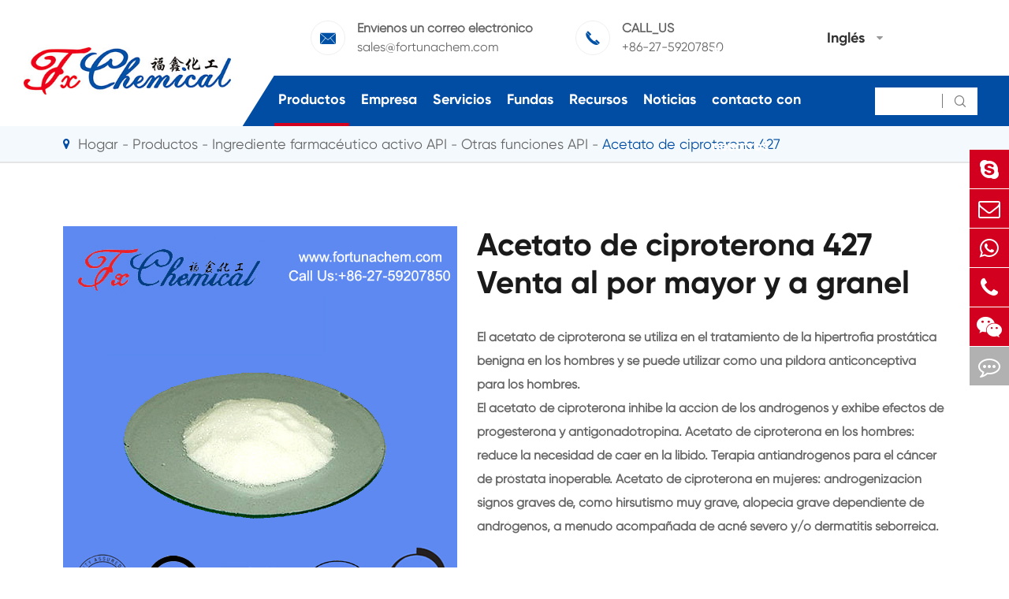

--- FILE ---
content_type: text/html; charset=utf-8
request_url: https://es.fortunachem.com/products/cyproterone-acetate-cas-427-51-0/
body_size: 77306
content:
<!DOCTYPE html>
<html lang="es">
  <head>
  <meta charset="utf-8">
  <meta http-equiv="X-UA-Compatible" content="IE=edge">
    <title>CAS 427-51-0 Wholesale & Bulk Supplier Manufacturer, Acetato de ciproterona For Sale | Fortuna</title>
    
    <meta name="description" content="Where to buy Acetato de ciproterona 427 raw material? Wuhan Fortuna Chemical Co.,Lltd. China manufacturer & factory. Get Price Here!" />
    <meta name="keywords" content="" />
  <meta name="robots" content="noodp" />
  <meta name="viewport" content="width=device-width, initial-scale=1.0, maximum-scale=1.0, user-scalable=no">
  <link rel="shortcut icon" href="/favicon.ico" />
  <meta property="og:locale" content="es" />
  <meta property="og:type" content="website" />
  <meta property="og:title" content="Acetato de ciproterona 427 - Wuhan Fortuna Chemical Co., Ltd." />
  <meta property="og:description" content="El acetato de ciproterona se utiliza en el tratamiento de la hipertrofia prostática benigna en los hombres y se puede utilizar como una píldora anticonceptiva para los hombres." />
  <meta property="og:url" content="https://es.fortunachem.com/products/cyproterone-acetate-cas-427-51-0/" />
  <meta property="og:site_name" content="Wuhan Fortuna Chemical Co., Ltd." />
  <meta name="twitter:card" content="summary" />
  <meta name="twitter:site" content="@Wuhan Fortuna Chemical Co., Ltd." />
  <meta name="twitter:description" content="El acetato de ciproterona se utiliza en el tratamiento de la hipertrofia prostática benigna en los hombres y se puede utilizar como una píldora anticonceptiva para los hombres." />
  <meta name="twitter:title" content="Acetato de ciproterona 427 - Wuhan Fortuna Chemical Co., Ltd." />
  <meta name="google-site-verification" content="NIRwaE94gv66YO-7I_mXg0xHKbqZ6qbvCzlcyVSqJD0" />
  <link rel="canonical" href="https://es.fortunachem.com/products/cyproterone-acetate-cas-427-51-0/" />
    <script type="application/ld+json">
    {
    "@context": "http://schema.org",
            "@type": "Product",
            "image": "https://es.fortunachem.com/uploads/file/20220427/17/cyproterone-acetate-cas-427-51-0.webp",
            "url":"https://es.fortunachem.com/products/cyproterone-acetate-cas-427-51-0/",
            "name": "Acetato de ciproterona 427",
            "brand":"Wuhan Fortuna Chemical Co., Ltd.",
            "description":"El acetato de ciproterona se utiliza en el tratamiento de la hipertrofia prostática benigna en los hombres y se puede utilizar como una píldora anticonceptiva para los hombres.",
            "offers": {
                "@type": "Offer",
                "price":"0.00"
            }
    }
    
    </script><script type="application/ld+json">
    {
      "@context": "http://schema.org/",
      "@type": "Table",
      "about":{
        "@type": "Thing",
        "name": "Acetato de ciproterona 427"
      }
    }
      </script>    <link href="https://es.fortunachem.com/themes/tianxing/css/all.min.css" rel="stylesheet" type="text/css" />
    <link href="https://es.fortunachem.com/themes/tianxing/css/index.min.css" rel="stylesheet" type="text/css" />
  <link rel="stylesheet" href="https://es.fortunachem.com/themes/tianxing/icon/swiper-bundle.min.css">
    <script src="https://es.fortunachem.com/themes/tianxing/icon/swiper-bundle.min.js"></script>
  <!--<script src="/assets/js/jquery-1.10.2.min.js"></script>-->
  <script src="/assets/js/jquery-3.5.0.min.js?v=1"></script>
  <script src="/assets/js/seajs/sea.js"></script>
    <!--[if IE]>
   <script src="assets/js/html5shiv.min.js"></script>
  <![endif]-->
 
  <style>
        .twopage_content .inner_box .button_box a{
            font-size:16px;
        }
        footer .footer_up .item a, footer .footer_up .item p{
            line-height: 1.4em;
            margin-bottom: 10px;
        }
        .sep_section_two{
            background:url(themes/tianxing/img/image/biochemical.jpg) no-repeat;
            background-size:cover;
        }
        .sep_section_four{
            background:url(/themes/tianxing/img/image/cosmetic-Ingredient.jpg) no-repeat;
            background-size:cover;
        }
        @media screen and (max-width:768px){
            .sep_section_two{
                background:#0052a5;
            }
            .sep_section_four{
                background:#0052a5;
            }
            #okki-chat-widget-iframe {
                position: fixed;
                right: 0px !important;
                bottom: 50px !important;
                z-index: 150000;
            }
            
        }
        @media screen and (max-width:640px){
         *{
             font-family:'Lucida Grande', 'Microsoft Yahei' !important;
         }
         .fa{
             font-family: FontAwesome !important;
         }
         .iconfont{
             font-family: "iconfont" !important;
         }
         
      }
  </style>
  
 <!-- Google tag (gtag.js) -->

<script async src="https://www.googletagmanager.com/gtag/js?id=AW-17684603597"></script>

<script>

  window.dataLayer = window.dataLayer || [];

  function gtag(){dataLayer.push(arguments);}

  gtag('js', new Date());


  gtag('config', 'AW-17684603597');

</script>


<!-- Event snippet for 提交潜在客户表单 conversion page -->

<script>

    window.addEventListener('load', function (event) {

        document.addEventListener('click', function (e) {

            const dom = e.target.closest('[type="submit"]');

            if (dom === null) return;


            var email = document.querySelector('[type="email"]').value;

            gtag('set', 'user_data', { "email": email });

            gtag('event', 'UPD', { 'send_to': 'AW-17684603597' });

        });

    });

</script>

<script>

    window.addEventListener('load', function (event) {

        if (window.location.href.includes("submission-successful")) {

            gtag('event', 'conversion', {'send_to': 'AW-17684603597/zYDRCIPNyrYbEM3F1vBB'});

        }

    });

</script>

</head>

<body class='inner-body'>
     <div class="mp_header">
        <a href=" " class="logo">
        <img src="/uploads/image/20211115/17/wuhan-fortuna-chemical-co.-ltd..jpg" alt="Wuhan Fortuna Chemical Co., Ltd." title="Wuhan Fortuna Chemical Co., Ltd." />
        </a >
        <div class="right_iset">
          <div class="contact_box language">
            <div class="iconfont">&#xe648;</div>
            <div class="langu-dis fix  gtj-ff-bold">
              <ul class="fix trans">
                                                <li>
                  <a href="https://fortunachem.com"
                    title="English" class='b flex'>
                    <img src='https://es.fortunachem.com/themes/tianxing/img/country/en.png'
                      alt='country' class='img' style="margin-right:10px">English                  </a >
                </li>
                                <li>
                  <a href="https://es.fortunachem.com"
                    title="Español" class='b flex'>
                    <img src='https://es.fortunachem.com/themes/tianxing/img/country/es.png'
                      alt='country' class='img' style="margin-right:10px">Español                  </a >
                </li>
                                <li>
                  <a href="https://fr.fortunachem.com"
                    title="français" class='b flex'>
                    <img src='https://es.fortunachem.com/themes/tianxing/img/country/fr.png'
                      alt='country' class='img' style="margin-right:10px">français                  </a >
                </li>
                                <li>
                  <a href="https://ar.fortunachem.com"
                    title="العربية" class='b flex'>
                    <img src='https://es.fortunachem.com/themes/tianxing/img/country/ar.png'
                      alt='country' class='img' style="margin-right:10px">العربية                  </a >
                </li>
                              </ul>

            </div>
          </div>
          <div class="mp_search iconfont">&#xe603;</div>
          <div class="icon_menu" data-menuopen="0" >
            <span></span>
          </div>
        </div>
        <div class="mp_menu">
                                                                      <div class="heilight">
            <a href="/products/">Productos</a >
                        <div class="thouch"></div>
                      </div>
          <div class="hase_son">
                        <a href="/products/active-pharmaceutical-ingredients/">Ingrediente farmacéutico activo API</a >
                        <a href="/products/pharmaceutical-intermediate/">Intermedio farmacéutico</a >
                        <a href="/products/biochemical/">Bioquímico</a >
                        <a href="/products/agrochemicals-and-intermediates/">Agroquímicos e intermedios</a >
                        <a href="/products/cosmetic-ingredients/">Ingredientes Cosméticos</a >
                        <a href="/products/food-feed-additive/">Aditivo para alimentos y piensos</a >
                        <a href="/products/flavors-fragrances/">Sabores y fragancias</a >
                        <a href="/products/other-fine-chemicals/">Otros productos químicos finos</a >
                        <a href="/fine-chemical-cas/">CAS químico</a >
                        <a href="/all-fine-chemicals.html">Todos los productos químicos finos</a >
                      </div>
                                                  <div class="heilight">
            <a href="/company-profile/">Empresa</a >
                        <div class="thouch"></div>
                      </div>
          <div class="hase_son">
                        <a href="/company-profile/">Perfil de la empresa</a >
                        <a href="/honor-certificates/">Certificados y muestra de la fábrica</a >
                        <a href="/our-history/">Historia de la empresa</a >
                      </div>
                                                  <div class="heilight">
            <a href="/services/">Servicios</a >
                      </div>
          <div class="hase_son">
                      </div>
                                                  <div class="heilight">
            <a href="/products/antioxidant3114-cas-27676-62-6es/">Fundas</a >
                      </div>
          <div class="hase_son">
                        <a href="/our-paracetamol-brought-hope-to-them-in-those-difficult-time.html">Nuestro Paracetamol les trajo esperanza en esos momentos difíciles</a >
                        <a href="/ppg-20methyl-glucose-ether.html">Éter de glucosa PPG-20methyl</a >
                        <a href="/case-of-agrochemicals-and-intermediates.html">Caso de agroquímicos e intermedios</a >
                        <a href="/case-of-biochemical.html">Caso de bioquímica</a >
                        <a href="/case-of-cosmeticingredient.html">Caso de ingrediente cosmético</a >
                        <a href="/case-of-flavors-and-fragrances.html">Caso de sabores y fragancias</a >
                        <a href="/case-of-food-and-feed-additive.html">Caja de aditivos para alimentos y piensos</a >
                        <a href="/case-of-other-fine-chemicals.html">Caso de otros productos químicos finos</a >
                        <a href="/case-of-pharmaceutical-intermediate.html">Caso de intermedio farmacéutico</a >
                        <a href="/case-of-api.html">Funda de API</a >
                      </div>
                                                  <div class="heilight">
            <a href="/document-download/">Recursos</a >
                        <div class="thouch"></div>
                      </div>
          <div class="hase_son">
                        <a href="/document-download/">Descarga de documentos</a >
                        <a href="/faq/">Preguntas frecuentes (FAQ)</a >
                        <a href="/video/">Vídeo</a >
                      </div>
                                                  <div class="heilight">
            <a href="/blog/">Noticias</a >
                        <div class="thouch"></div>
                      </div>
          <div class="hase_son">
                        <a href="/blog/">Blog</a >
                        <a href="/company-news/">Noticias de la empresa</a >
                        <a href="/industry-news/">Noticias de la industria</a >
                        <a href="/exhibitions-events/">Exposiciones y eventos</a >
                      </div>
                                                  <div class="heilight">
            <a href="/contact/">Póngase en contacto con nosotros</a >
                      </div>
          <div class="hase_son">
                        <a href="/sales-office.html">Oficina de ventas</a >
                      </div>
                              <div class="heilight">
            &nbsp; <a href="mailto:sales@fortunachem.com">Correo electrónico a nosotros</a >
          </div>
        </div>
        <div class="search mp_searicha">
          <p class="serach_title">Búsqueda</p >
          <form name="search" method="get" action="/search" class="search_group open">
            <input type="text" name="q" autocomplete="off">
            <button type="submit" class="iconfont">&#xe602;</button>
          </form>
        </div>
  </div>
  <div class="header_placeholder"></div>
  <header>
    <a href="/" class="logo">
      <img src="/uploads/image/20211115/17/wuhan-fortuna-chemical-co.-ltd..jpg" alt="Wuhan Fortuna Chemical Co., Ltd." title="Wuhan Fortuna Chemical Co., Ltd." />
    </a >
    <div class="right_box">
      <div class="header_up">
        <div>
          <div class="contact_box">
            <div class="iconfont">&#xe610;</div>
            <div class="text">
              <span>Envíenos un correo electrónico</span>
              <a href="mailto:sales@fortunachem.com">sales@fortunachem.com</a >
            </div>
          </div>
          <div class="contact_box">
            <div class="iconfont">&#xe644;</div>
            <div class="text">
              <span>CALL_US</span>
              <a href="tel:sales@fortunachem.com">+86-27-59207850</a >
            </div>
          </div>
        </div>
        <div class="lang language multi-language  ">
          <div class="text">Inglés</div>
          <i class="fa fa-caret-down" aria-hidden="true"></i>
          <div class="langu-dis fix  gtj-ff-bold">
                        <ul>
                            <li>
                <a href="http://fortunachem.com"
                  title="English" class='b flex'>
                  <img src='https://es.fortunachem.com/themes/tianxing/img/country/en.png'
                    alt='country' class='img' style="margin-right:10px">English                </a >
              </li>
                            <li>
                <a href="http://es.fortunachem.com"
                  title="Español" class='b flex'>
                  <img src='https://es.fortunachem.com/themes/tianxing/img/country/es.png'
                    alt='country' class='img' style="margin-right:10px">Español                </a >
              </li>
                            <li>
                <a href="http://fr.fortunachem.com"
                  title="français" class='b flex'>
                  <img src='https://es.fortunachem.com/themes/tianxing/img/country/fr.png'
                    alt='country' class='img' style="margin-right:10px">français                </a >
              </li>
                            <li>
                <a href="http://ar.fortunachem.com"
                  title="العربية" class='b flex'>
                  <img src='https://es.fortunachem.com/themes/tianxing/img/country/ar.png'
                    alt='country' class='img' style="margin-right:10px">العربية                </a >
              </li>
                          </ul>
          </div>
        </div>
      </div>
      <div class="header_down">
        <nav>

                          <div class="nav_href pro active">
            <a href="/products/">Productos</a >
                            <div class="sec_nav pro_sec">
                    <div class="scdone">
                                                                                                                                                              <a href="/products/active-pharmaceutical-ingredients/" data-parentone="active-pharmaceutical-ingredients" data-parenttwo="digestive-tract-and-metabolism">Ingrediente farmacéutico activo API</a >
                                                                                                                                         <a href="/products/pharmaceutical-intermediate/" data-parentone="pharmaceutical-intermediate" data-parenttwo="hydantoin-cas-461-72-3">Intermedio farmacéutico</a >
                                                                                                                                         <a href="/products/biochemical/" data-parentone="biochemical" data-parenttwo="biological-buffers">Bioquímico</a >
                                                                                                                                         <a href="/products/agrochemicals-and-intermediates/" data-parentone="agrochemicals-intermediates" data-parenttwo="acaricide">Agroquímicos e intermedios</a >
                                                                                                                                         <a href="/products/cosmetic-ingredients/" data-parentone="cosmetic-ingredients" data-parenttwo="lauryl-glucoside-cas-110615-47-9">Ingredientes Cosméticos</a >
                                                                                                                                         <a href="/products/food-feed-additive/" data-parentone="food-feed-additive" data-parenttwo="food-additives">Aditivo para alimentos y piensos</a >
                                                                                                                                         <a href="/products/flavors-fragrances/" data-parentone="flavors-fragrances" data-parenttwo="synthetic-fragrances">Sabores y fragancias</a >
                                                                                                                                         <a href="/products/other-fine-chemicals/" data-parentone="other-fine-chemicals" data-parenttwo="aluminum-distearate-cas-300-92-5">Otros productos químicos finos</a >
                                                                                                                                         <a href="/fine-chemical-cas/" data-parentone="chemical-cas" data-parenttwo="cas-started-with1">CAS químico</a >
                                                                                                            <a href="/all-fine-chemicals.html" data-parentone="all-fine-chemicals" data-parenttwo="cas-started-with1">Todos los productos químicos finos</a >
                                            </div>
                    
                    <div class="scdtwo">
                                                                                             <a href="/products/digestive-tract-and-metabolism-api/" data-parentone="active-pharmaceutical-ingredients" data-parenttwo="digestive-tract-and-metabolism" style="">Tracto digestivo y metabolismo API</a >
                                  <a href="/products/blood-system-api/" data-parentone="active-pharmaceutical-ingredients" data-parenttwo="blood-system" style="">Sistema sanguíneo API</a >
                                  <a href="/products/cardiovascular-api/" data-parentone="active-pharmaceutical-ingredients" data-parenttwo="cardiovascular" style="">Cardiovascular API</a >
                                  <a href="/products/dermatosis-api/" data-parentone="active-pharmaceutical-ingredients" data-parenttwo="dermatosis" style="">Dermatosis API</a >
                                  <a href="/products/urogenital-system-api/" data-parentone="active-pharmaceutical-ingredients" data-parenttwo="urogenital-system" style="">Sistema Urogenital API</a >
                                  <a href="/products/antibiotics-api/" data-parentone="active-pharmaceutical-ingredients" data-parenttwo="antibiotics" style="">Antibióticos API</a >
                                  <a href="/products/antifungals-api/" data-parentone="active-pharmaceutical-ingredients" data-parenttwo="antifungals" style="">Antifúngicos API</a >
                                  <a href="/products/antineoplastics-api/" data-parentone="active-pharmaceutical-ingredients" data-parenttwo="antineoplastics" style="">Antineoplásticos API</a >
                                  <a href="/products/antiparasitics-api/" data-parentone="active-pharmaceutical-ingredients" data-parenttwo="antiparasitics" style="">Antiparasitarios API</a >
                                  <a href="/products/respiratory-api/" data-parentone="active-pharmaceutical-ingredients" data-parenttwo="respiratory" style="">API respiratorio</a >
                                  <a href="/products/nutritional-supplements-api/" data-parentone="active-pharmaceutical-ingredients" data-parenttwo="nutritional-supplements" style="">Suplementos nutricionales API</a >
                                  <a href="/products/antipyretic-analgesics-api/" data-parentone="active-pharmaceutical-ingredients" data-parenttwo="antipyretic-analgesics" style="">Analgésicos antipiréticos API</a >
                                  <a href="/products/antidotes-api/" data-parentone="active-pharmaceutical-ingredients" data-parenttwo="antidotes" style="">Antídotos API</a >
                                  <a href="/products/other-founctions-api/" data-parentone="active-pharmaceutical-ingredients" data-parenttwo="other-founctions" style="">Otras funciones API</a >
                                  <a href="/products/vitamins-api/" data-parentone="active-pharmaceutical-ingredients" data-parenttwo="vitamins" style="">Vitaminas API</a >
                                                                                                <a href="/products/hydantoin-cas-461-72-3/" data-parentone="pharmaceutical-intermediate" data-parenttwo="hydantoin-cas-461-72-3" style="display:none;">Hydantoin CAS 461-72-3</a >
                                  <a href="/products/phloroglucinol-cas-108-73-6/" data-parentone="pharmaceutical-intermediate" data-parenttwo="phloroglucinol-cas-108-73-6" style="display:none;">Floroglucinol CAS 108-73-6</a >
                                  <a href="/products/2-chloro-5-nitropyridine-cas-4548-45-2/" data-parentone="pharmaceutical-intermediate" data-parenttwo="2-chloro-5-nitropyridine-cas-4548-45-2" style="display:none;">2-Chloro-5-nitropyridine CAS 4548-45-2</a >
                                  <a href="/products/dl-homocysteinethiolactone-hydrochloride-cas-6038-/" data-parentone="pharmaceutical-intermediate" data-parenttwo="dl-homocysteinethiolactone-hydrochloride-cas-6038-" style="display:none;">Clorhidrato de dl-homocisteinetiolactona 6038</a >
                                  <a href="/products/l-tert-leucine-methyl-ester-hcl-cas-63038-27-7/" data-parentone="pharmaceutical-intermediate" data-parenttwo="l-tert-leucine-methyl-ester-hcl-cas-63038-27-7" style="display:none;">Éster metílico de l-terc-leucina Hcl CAS 63038-27-7</a >
                                  <a href="/products/245-triamino-6-hydroxypyrimidine-sulfate-cas-35011/" data-parentone="pharmaceutical-intermediate" data-parenttwo="245-triamino-6-hydroxypyrimidine-sulfate-cas-35011" style="display:none;">2,4, 5-triamino-6-hidroxipirimidina sulfato CAS 35011-47-3</a >
                                  <a href="/products/triethylamine-hydrochloride-cas-554-68-7/" data-parentone="pharmaceutical-intermediate" data-parenttwo="triethylamine-hydrochloride-cas-554-68-7" style="display:none;">Clorhidrato de trietilamina 554</a >
                                  <a href="/products/dextrin-cas-9004-53-9/" data-parentone="pharmaceutical-intermediate" data-parenttwo="dextrin-cas-9004-53-9" style="display:none;">Dextrina CAS 9004-53-9</a >
                                  <a href="/products/beta-estradiol-cas-50-28-2/" data-parentone="pharmaceutical-intermediate" data-parenttwo="beta-estradiol-cas-50-28-2" style="display:none;">Beta-estradiol CAS 50-28-2</a >
                                  <a href="/products/batyl-alcohol-cas-544-62-7/" data-parentone="pharmaceutical-intermediate" data-parenttwo="batyl-alcohol-cas-544-62-7" style="display:none;">Batyl alcohol CAS 544-62-7</a >
                                  <a href="/products/nebivolol-hydrochloride-cas-152520-56-4/" data-parentone="pharmaceutical-intermediate" data-parenttwo="nebivolol-hydrochloride-cas-152520-56-4" style="display:none;">El Nebivolol clorhidrato CAS 152520-56-4</a >
                                  <a href="/products/aluminium-chloride-alcl3-cas-7446-70-0/" data-parentone="pharmaceutical-intermediate" data-parenttwo="aluminium-chloride-alcl3-cas-7446-70-0" style="display:none;">Cloruro de aluminio (AlCl3) CAS 7446-70-0</a >
                                  <a href="/products/cyclopropyl-carbinol-cas-2516-33-8/" data-parentone="pharmaceutical-intermediate" data-parenttwo="cyclopropyl-carbinol-cas-2516-33-8" style="display:none;">Carbinol de ciclopropilo 2516</a >
                                  <a href="/products/rivastigmine-tartrate-cas-129101-54-8/" data-parentone="pharmaceutical-intermediate" data-parenttwo="rivastigmine-tartrate-cas-129101-54-8" style="display:none;">Tartrato de rivastigmina CAS 129101</a >
                                  <a href="/products/diphosphoryl-chloride-cas-13498-14-1/" data-parentone="pharmaceutical-intermediate" data-parenttwo="diphosphoryl-chloride-cas-13498-14-1" style="display:none;">Cloruro de difosforilo 13498</a >
                                                                                                <a href="/products/biological-buffers/" data-parentone="biochemical" data-parenttwo="biological-buffers" style="display:none;">Amortiguadores biológicos</a >
                                  <a href="/products/peptides/" data-parentone="biochemical" data-parenttwo="peptides" style="display:none;">Péptidos</a >
                                  <a href="/products/enzymes/" data-parentone="biochemical" data-parenttwo="enzymes" style="display:none;">Enzimas</a >
                                  <a href="/products/carbohydrates/" data-parentone="biochemical" data-parenttwo="carbohydrates" style="display:none;">Carbohidratos</a >
                                  <a href="/products/nucleosides/" data-parentone="biochemical" data-parenttwo="nucleosides" style="display:none;">Nucleósidos</a >
                                  <a href="/products/purines/" data-parentone="biochemical" data-parenttwo="purines" style="display:none;">Las purinas</a >
                                                                                                <a href="/products/acaricide/" data-parentone="agrochemicals-intermediates" data-parenttwo="acaricide" style="display:none;">Acaricida</a >
                                  <a href="/products/pesticides/" data-parentone="agrochemicals-intermediates" data-parenttwo="pesticides" style="display:none;">Pesticidas</a >
                                  <a href="/products/germicides/" data-parentone="agrochemicals-intermediates" data-parenttwo="germicides" style="display:none;">Germicidas</a >
                                  <a href="/products/plant-growth-regulators/" data-parentone="agrochemicals-intermediates" data-parenttwo="plant-growth-regulators" style="display:none;">Reguladores del crecimiento de las plantas</a >
                                  <a href="/products/agrochemicals-intermediates/" data-parentone="agrochemicals-intermediates" data-parenttwo="agrochemicals-intermediates" style="display:none;">Agroquímicos intermedios</a >
                                                                                                <a href="/products/lauryl-glucoside-cas-110615-47-9/" data-parentone="cosmetic-ingredients" data-parenttwo="lauryl-glucoside-cas-110615-47-9" style="display:none;">Lauril glucósido CAS 110615-47-9</a >
                                  <a href="/products/2-hydroxypropyl-gamma-cyclodextrin-cas-128446-35-5/" data-parentone="cosmetic-ingredients" data-parenttwo="2-hydroxypropyl-gamma-cyclodextrin-cas-128446-35-5" style="display:none;">(2-hidroxipropil)-beta-ciclodextrina CAS 128446-35-5</a >
                                  <a href="/products/our-packages-of-glucam-p-10-20-cas-61849-72-7/" data-parentone="cosmetic-ingredients" data-parenttwo="our-packages-of-glucam-p-10-20-cas-61849-72-7" style="display:none;">GLUCAM P-10/20 CAS 61849-72-7</a >
                                  <a href="/products/melatonin-cas-73-31-4/" data-parentone="cosmetic-ingredients" data-parenttwo="melatonin-cas-73-31-4" style="display:none;">Melatonina CAS 73-31-4</a >
                                  <a href="/products/lanolin-anhydrous-cas-8006-54-0/" data-parentone="cosmetic-ingredients" data-parenttwo="lanolin-anhydrous-cas-8006-54-0" style="display:none;">Lanolina anhidra CAS 8006-54-0</a >
                                  <a href="/products/deoxyarbutin-cas-53936-56-4/" data-parentone="cosmetic-ingredients" data-parenttwo="deoxyarbutin-cas-53936-56-4" style="display:none;">Desoxiarbutina CAS 53936-56-4</a >
                                  <a href="/products/argireline-cas-616204-22-9/" data-parentone="cosmetic-ingredients" data-parenttwo="argireline-cas-616204-22-9" style="display:none;">Hexapeptide-8 de acetilo/argireclina CAS 616204-22-9</a >
                                  <a href="/products/caprylic-capric-triglycerride-cas-65381-09-1/" data-parentone="cosmetic-ingredients" data-parenttwo="caprylic-capric-triglycerride-cas-65381-09-1" style="display:none;">Triglicérida Caprica cáprica CAS 65381-09-1</a >
                                  <a href="/products/carbomer-cas-9003-01-4/" data-parentone="cosmetic-ingredients" data-parenttwo="carbomer-cas-9003-01-4" style="display:none;">Carbomer CAS 9003-01-4</a >
                                  <a href="/products/5-bromo-5-nitro-13-dioxane-cas-30007-47-7/" data-parentone="cosmetic-ingredients" data-parenttwo="5-bromo-5-nitro-13-dioxane-cas-30007-47-7" style="display:none;">5-Bromo-5-nitro-1... 3-dioxane CAS 30007-47-7</a >
                                  <a href="/products/isopropyl-palmitate-cas-142-91-6/" data-parentone="cosmetic-ingredients" data-parenttwo="isopropyl-palmitate-cas-142-91-6" style="display:none;">Palmitato de isopropilo 142</a >
                                  <a href="/products/palmitoyl-chloride-cas-112-67-4/" data-parentone="cosmetic-ingredients" data-parenttwo="palmitoyl-chloride-cas-112-67-4" style="display:none;">Cloruro de palmitoilo CAS 112</a >
                                  <a href="/products/pal-ghk-cas-147732-56-7/" data-parentone="cosmetic-ingredients" data-parenttwo="pal-ghk-cas-147732-56-7" style="display:none;">Palmitoil Tripeptide-1/pal-ghk CAS 147732-56-7</a >
                                  <a href="/products/palmitoyl-tripeptide-38-cas-1447824-23-8/" data-parentone="cosmetic-ingredients" data-parenttwo="palmitoyl-tripeptide-38-cas-1447824-23-8" style="display:none;">Palmitoil Tripeptide-38 CAS 1447824-23-8</a >
                                  <a href="/products/myristoyl-pentapeptide-17-cas-959610-30-1/" data-parentone="cosmetic-ingredients" data-parenttwo="myristoyl-pentapeptide-17-cas-959610-30-1" style="display:none;">Pentapeptide-17 de miristoil CAS 959610-30-1</a >
                                                                                                <a href="/products/food-additives/" data-parentone="food-feed-additive" data-parenttwo="food-additives" style="display:none;">Aditivos alimentarios</a >
                                  <a href="/products/feed-additives/" data-parentone="food-feed-additive" data-parenttwo="feed-additives" style="display:none;">Aditivos para piensos</a >
                                                                                                <a href="/products/synthetic-fragrances/" data-parentone="flavors-fragrances" data-parenttwo="synthetic-fragrances" style="display:none;">Fragancias sintéticas</a >
                                  <a href="/products/natural-fragrances/" data-parentone="flavors-fragrances" data-parenttwo="natural-fragrances" style="display:none;">Fragancias naturales</a >
                                                                                                <a href="/products/aluminum-distearate-cas-300-92-5/" data-parentone="other-fine-chemicals" data-parenttwo="aluminum-distearate-cas-300-92-5" style="display:none;">Diestearato de aluminio CAS 300</a >
                                  <a href="/products/1-methyl-2-pyrrolidinone-cas-872-50-4/" data-parentone="other-fine-chemicals" data-parenttwo="1-methyl-2-pyrrolidinone-cas-872-50-4" style="display:none;">1-Methyl-2-pyrrolidinone No CAS 872-50-4</a >
                                  <a href="/products/6-cyanoindole-cas-15861-36-6/" data-parentone="other-fine-chemicals" data-parenttwo="6-cyanoindole-cas-15861-36-6" style="display:none;">6-Cyanoindole CAS 15861-36-6</a >
                                  <a href="/products/antioxidant-300-cas-96-69-5/" data-parentone="other-fine-chemicals" data-parenttwo="antioxidant-300-cas-96-69-5" style="display:none;">300 antioxidante CAS 96-69-5</a >
                                  <a href="/products/ammonium-thiosulfate-cas-7783-18-8/" data-parentone="other-fine-chemicals" data-parenttwo="ammonium-thiosulfate-cas-7783-18-8" style="display:none;">Tiosulfato de amonio CAS 7783</a >
                                  <a href="/products/2-chloronicotinyl-chloride-cas-49609-84-9/" data-parentone="other-fine-chemicals" data-parenttwo="2-chloronicotinyl-chloride-cas-49609-84-9" style="display:none;">Cloruro de 2-cloronicotinilo 49609</a >
                                  <a href="/products/methacrylic-anhydride-cas-760-93-0/" data-parentone="other-fine-chemicals" data-parenttwo="methacrylic-anhydride-cas-760-93-0" style="display:none;">Anhídrido metacrílico 760 CAS-93-0</a >
                                  <a href="/products/potassium-hexafluorotitanate-cas-16919-27-0/" data-parentone="other-fine-chemicals" data-parenttwo="potassium-hexafluorotitanate-cas-16919-27-0" style="display:none;">Hexafluorotitanato de potasio CAS 16919-27-0</a >
                                  <a href="/products/tetrahydrofurfuryl-alcohol-cas-97-99-4/" data-parentone="other-fine-chemicals" data-parenttwo="tetrahydrofurfuryl-alcohol-cas-97-99-4" style="display:none;">Tetrahidrofurfurilo alcohol CAS 97-99-4</a >
                                  <a href="/products/dicyclohexyl-phthalate-dchp-cas-84-61-7/" data-parentone="other-fine-chemicals" data-parenttwo="dicyclohexyl-phthalate-dchp-cas-84-61-7" style="display:none;">Ftalato de diciclohexilo (DCHP) CAS 84-61-7</a >
                                  <a href="/products/cyclopentanone-cas-120-92-3/" data-parentone="other-fine-chemicals" data-parenttwo="cyclopentanone-cas-120-92-3" style="display:none;">Ciclopentanona CAS 120-92-3</a >
                                  <a href="/products/tetrabromobisphenol-a-cas-79-94-7/" data-parentone="other-fine-chemicals" data-parenttwo="tetrabromobisphenol-a-cas-79-94-7" style="display:none;">Tetrabromobisfenol A CAS 79-94-7</a >
                                  <a href="/products/tween-80-cas-9005-65-6/" data-parentone="other-fine-chemicals" data-parenttwo="tween-80-cas-9005-65-6" style="display:none;">Tween 80 CAS 9005-65-6</a >
                                  <a href="/products/x-phos-cas-564483-18-7/" data-parentone="other-fine-chemicals" data-parenttwo="x-phos-cas-564483-18-7" style="display:none;">X-PHOS CAS 564483-18-7</a >
                                  <a href="/products/3-iodo-2-methoxypyridine-cas-112197-15-6/" data-parentone="other-fine-chemicals" data-parenttwo="3-iodo-2-methoxypyridine-cas-112197-15-6" style="display:none;">3-Iodo-2-methoxypyridine CAS 112197-15-6</a >
                                                                                                <a href="/cas-started-with1.html" data-parentone="chemical-cas" data-parenttwo="cas-started-with1" style="display:none;">Productos químicos CAS comenzó con 1:</a >
                                  <a href="/organic-chemicals-cas-started-with2.html" data-parentone="chemical-cas" data-parenttwo="cas-started-with2" style="display:none;">Productos químicos CAS comenzó con 2:</a >
                                  <a href="/organic-chemicals-cas-started-with3.html" data-parentone="chemical-cas" data-parenttwo="cas-started-with3" style="display:none;">Productos químicos CAS comenzó con 3:</a >
                                  <a href="/organic-chemicals-cas-started-with-4.html" data-parentone="chemical-cas" data-parenttwo="cas-started-with-4" style="display:none;">Productos químicos CAS comenzó con 4:</a >
                                  <a href="/organic-chemicals-cas-started-with-5.html" data-parentone="chemical-cas" data-parenttwo="cas-started-with-5" style="display:none;">Productos químicos CAS comenzó con 5:</a >
                                  <a href="/organic-chemicals-cas-started-with-6.html" data-parentone="chemical-cas" data-parenttwo="cas-started-with-6" style="display:none;">Productos químicos CAS comenzó con 6:</a >
                                  <a href="/organic-chemicals-cas-started-with-7.html" data-parentone="chemical-cas" data-parenttwo="cas-started-with-7" style="display:none;">Productos químicos CAS comenzó con 7:</a >
                                  <a href="/organic-chemicals-cas-started-with-8.html" data-parentone="chemical-cas" data-parenttwo="cas-started-with-8" style="display:none;">Productos químicos CAS comenzó con 8:</a >
                                  <a href="/organic-chemicals-cas-started-with-9.html" data-parentone="chemical-cas" data-parenttwo="cas-started-with-9" style="display:none;">Productos químicos CAS comenzó con 9:</a >
                                                                                                                                   </div>
                    
                    
                    <div class="las_one">
                                                                                                                                                                                                                              <a href="/products/omeprazole-cas-73590-58-6/" data-parentone="active-pharmaceutical-ingredients" data-parenttwo="digestive-tract-and-metabolism" style="" >Omeprazol CAS 73590-58-6</a >
                                                                          <a href="/products/lipoic-acid-cas-1077-28-7/" data-parentone="active-pharmaceutical-ingredients" data-parenttwo="digestive-tract-and-metabolism" style="" >Ácido α-lipoico CAS 1077-28-7</a >
                                                                          <a href="/products/azasetron-hydrochloride-cas-123040-16-4/" data-parentone="active-pharmaceutical-ingredients" data-parenttwo="digestive-tract-and-metabolism" style="" >Clorhidrato de azasetrón 123040 CAS-16-4</a >
                                                                          <a href="/products/d-glucurone-cas-32449-92-6/" data-parentone="active-pharmaceutical-ingredients" data-parenttwo="digestive-tract-and-metabolism" style="" >D-glucurona CAS 32449</a >
                                                                          <a href="/products/mosapride-citrate-cas-112885-42-4/" data-parentone="active-pharmaceutical-ingredients" data-parenttwo="digestive-tract-and-metabolism" style="" >Citrato de mosaprida 112885 CAS-42-4</a >
                                                                          <a href="/products/otilonium-bromide/" data-parentone="active-pharmaceutical-ingredients" data-parenttwo="digestive-tract-and-metabolism" style="" >Bromuro de otilonio 26095</a >
                                                                          <a href="/products/vildagliptin-cas-274901-16-5/" data-parentone="active-pharmaceutical-ingredients" data-parenttwo="digestive-tract-and-metabolism" style="" >Vildagliptina CAS 274901-16-5</a >
                                                                          <a href="/products/loperamide-hydrochloride-cas-34552-83-5/" data-parentone="active-pharmaceutical-ingredients" data-parenttwo="digestive-tract-and-metabolism" style="" >Clorhidrato de loperamida 34552</a >
                                                                          <a href="/products/obeticholic-acid-cas-459789-99-2/" data-parentone="active-pharmaceutical-ingredients" data-parenttwo="digestive-tract-and-metabolism" style="" >Ácido obetichólico CAS 459789-99-2</a >
                                                                          <a href="/products/acarbose-cas-56180-94-0/" data-parentone="active-pharmaceutical-ingredients" data-parenttwo="digestive-tract-and-metabolism" style="" >Acarbose CAS 56180-94-0</a >
                                                                                                              <a href="/products/digestive-tract-and-metabolism-api/" data-parentone="active-pharmaceutical-ingredients" data-parenttwo="digestive-tract-and-metabolism" style="" class="header_last_btn" >Productos químicos más finos</a >
                                                                                                                                                                                                  <a href="/products/troxerutin-cas-7085-55-4/" data-parentone="active-pharmaceutical-ingredients" data-parenttwo="blood-system" style="display:none;" >Troxerutina CAS 7085-55-4</a >
                                                                          <a href="/products/tranexamic-acid-cas-1197-18-8/" data-parentone="active-pharmaceutical-ingredients" data-parenttwo="blood-system" style="display:none;" >Ácido tranexámico CAS 1197-18-8</a >
                                                                          <a href="/products/iron-dextran-cas-9004-66-4/" data-parentone="active-pharmaceutical-ingredients" data-parenttwo="blood-system" style="display:none;" >Hierro-dextrano CAS 9004-66-4</a >
                                                                          <a href="/products/mannitol-cas-87-78-5/" data-parentone="active-pharmaceutical-ingredients" data-parenttwo="blood-system" style="display:none;" >Manitol CAS 87-78-5</a >
                                                                          <a href="/products/etamsylate-cas-2624-44-4/" data-parentone="active-pharmaceutical-ingredients" data-parenttwo="blood-system" style="display:none;" >Etamsylate CAS 2624-44-4</a >
                                                                          <a href="/products/clopidogrel-bisulfate-cas-135046-48-9/" data-parentone="active-pharmaceutical-ingredients" data-parenttwo="blood-system" style="display:none;" >Clopidogrel bisulfato CAS 135046-48-9</a >
                                                                          <a href="/products/clevidipine-butyrate-cas-167221-71-8/" data-parentone="active-pharmaceutical-ingredients" data-parenttwo="blood-system" style="display:none;" >Butirato de clevidipino CAS 167221-71-8</a >
                                                                          <a href="/products/sodium-chloride-cas-7647-14-5/" data-parentone="active-pharmaceutical-ingredients" data-parenttwo="blood-system" style="display:none;" >Cloruro de sodio CAS 7647-14-5</a >
                                                                          <a href="/products/carbazochrome-sodium-sulfonate-cas-51460-26-5/" data-parentone="active-pharmaceutical-ingredients" data-parenttwo="blood-system" style="display:none;" >Carbazocromo sulfonato de sodio 51460</a >
                                                                          <a href="/products/heparin-sodium-cas-9041-08-1/" data-parentone="active-pharmaceutical-ingredients" data-parenttwo="blood-system" style="display:none;" >Heparina sódica CAS 9041-08-1</a >
                                                                                                              <a href="/products/blood-system-api/" data-parentone="active-pharmaceutical-ingredients" data-parenttwo="blood-system" style="display:none;" class="header_last_btn" >Productos químicos más finos</a >
                                                                                                                                                                                                  <a href="/products/irbesartan-cas-138402-11-6/" data-parentone="active-pharmaceutical-ingredients" data-parenttwo="cardiovascular" style="display:none;" >Irbesartan CAS 138402-11-6</a >
                                                                          <a href="/products/orlistat-cas-96829-58-2/" data-parentone="active-pharmaceutical-ingredients" data-parenttwo="cardiovascular" style="display:none;" >El Orlistat CAS 96829-58-2</a >
                                                                          <a href="/products/cinnarizine-cas-298-57-7/" data-parentone="active-pharmaceutical-ingredients" data-parenttwo="cardiovascular" style="display:none;" >Cinarizine CAS 298-57-7</a >
                                                                          <a href="/products/enalapril-maleate-cas-76095-16-4/" data-parentone="active-pharmaceutical-ingredients" data-parenttwo="cardiovascular" style="display:none;" >Maleato de Enalapril CAS 76095-16-4</a >
                                                                          <a href="/products/captopril-cas-62571-86-2/" data-parentone="active-pharmaceutical-ingredients" data-parenttwo="cardiovascular" style="display:none;" >El Captopril CAS 62571-86-2</a >
                                                                          <a href="/products/chondroitin-sulfate-cas-9007-28-7/" data-parentone="active-pharmaceutical-ingredients" data-parenttwo="cardiovascular" style="display:none;" >Sulfato de condroitina CAS 9007</a >
                                                                          <a href="/products/ciprofibrate-cas-52214-84-3/" data-parentone="active-pharmaceutical-ingredients" data-parenttwo="cardiovascular" style="display:none;" >Ciprofibrato CAS 52214-84-3</a >
                                                                          <a href="/products/naftopidil-dihydrochloride-cas-57149-07-2/" data-parentone="active-pharmaceutical-ingredients" data-parenttwo="cardiovascular" style="display:none;" >Clorhidrato de Naftopidil 57149</a >
                                                                          <a href="/products/atorvastatin-calcium-cas-134523-03-8/" data-parentone="active-pharmaceutical-ingredients" data-parenttwo="cardiovascular" style="display:none;" >Atorvastatina de calcio CAS 134523-03-8</a >
                                                                          <a href="/products/ezetimibe-cas-163222-33-1/" data-parentone="active-pharmaceutical-ingredients" data-parenttwo="cardiovascular" style="display:none;" >Ezetimiba CAS 163222-33-1</a >
                                                                                                              <a href="/products/cardiovascular-api/" data-parentone="active-pharmaceutical-ingredients" data-parenttwo="cardiovascular" style="display:none;" class="header_last_btn" >Productos químicos más finos</a >
                                                                                                                                                                                                  <a href="/products/terbinafine-hydrochloride-cas-78628-80-5/" data-parentone="active-pharmaceutical-ingredients" data-parenttwo="dermatosis" style="display:none;" >Clorhidrato de terbinafina 78628</a >
                                                                          <a href="/products/miconazole-nitrate-cas-22832-87-7/" data-parentone="active-pharmaceutical-ingredients" data-parenttwo="dermatosis" style="display:none;" >Nitrato de miconazol 22832</a >
                                                                          <a href="/products/mupirocin-cas-12650-69-0/" data-parentone="active-pharmaceutical-ingredients" data-parenttwo="dermatosis" style="display:none;" >Mupirocina CAS 12650-69-0</a >
                                                                          <a href="/products/silver-sulfadiazine-cas-22199-08-2/" data-parentone="active-pharmaceutical-ingredients" data-parenttwo="dermatosis" style="display:none;" >Sulfadiazina de plata CAS 22199-08-2</a >
                                                                          <a href="/products/econazole-nitrate-cas-24169-02-6/" data-parentone="active-pharmaceutical-ingredients" data-parenttwo="dermatosis" style="display:none;" >Nitrato de econazol 24169</a >
                                                                          <a href="/products/bifonazole-cas-60628-96-8/" data-parentone="active-pharmaceutical-ingredients" data-parenttwo="dermatosis" style="display:none;" >Bifonazol CAS 60628-96-8</a >
                                                                          <a href="/products/adapalene-cas-106685-40-9/" data-parentone="active-pharmaceutical-ingredients" data-parenttwo="dermatosis" style="display:none;" >Adapaleno CAS 106685-40-9</a >
                                                                          <a href="/products/dexamethasone-cas-50-02-2/" data-parentone="active-pharmaceutical-ingredients" data-parenttwo="dermatosis" style="display:none;" >Dexametasona CAS 50-02-2</a >
                                                                          <a href="/products/calamine-cas-8011-96-9/" data-parentone="active-pharmaceutical-ingredients" data-parenttwo="dermatosis" style="display:none;" >Calamina CAS 8011-96-9</a >
                                                                          <a href="/products/urea-cas-57-13-6/" data-parentone="active-pharmaceutical-ingredients" data-parenttwo="dermatosis" style="display:none;" >Urea CAS 57-13-6</a >
                                                                                                              <a href="/products/dermatosis-api/" data-parentone="active-pharmaceutical-ingredients" data-parenttwo="dermatosis" style="display:none;" class="header_last_btn" >Productos químicos más finos</a >
                                                                                                                                                                                                  <a href="/products/norethindrone-cas-68-22-4/" data-parentone="active-pharmaceutical-ingredients" data-parenttwo="urogenital-system" style="display:none;" >Noretindrone CAS 68-22-4</a >
                                                                          <a href="/products/finasteride-cas-98319-26-7/" data-parentone="active-pharmaceutical-ingredients" data-parenttwo="urogenital-system" style="display:none;" >La finasterida CAS 98319-26-7</a >
                                                                          <a href="/products/tamsulosin-hydrochloride-cas-106463-17-6/" data-parentone="active-pharmaceutical-ingredients" data-parenttwo="urogenital-system" style="display:none;" >Clorhidrato de tamsulosina CAS 106463</a >
                                                                          <a href="/products/raloxifene-hydrochloride-cas-82640-04-8/" data-parentone="active-pharmaceutical-ingredients" data-parenttwo="urogenital-system" style="display:none;" >Clorhidrato de raloxifeno 82640</a >
                                                                          <a href="/products/sulfisoxazole-cas-127-69-5/" data-parentone="active-pharmaceutical-ingredients" data-parenttwo="urogenital-system" style="display:none;" >Sulfisoxazol 127 CAS-69-5</a >
                                                                          <a href="/products/raloxifene-cas-84449-90-1/" data-parentone="active-pharmaceutical-ingredients" data-parenttwo="urogenital-system" style="display:none;" >Raloxifeno CAS 84449-90-1</a >
                                                                          <a href="/products/hydrochlorothiazide-hctz-cas-58-93-5/" data-parentone="active-pharmaceutical-ingredients" data-parenttwo="urogenital-system" style="display:none;" >La hidroclorotiazida (HCTZ) CAS 58-93-5</a >
                                                                          <a href="/products/policresulen-cas-101418-00-2/" data-parentone="active-pharmaceutical-ingredients" data-parenttwo="urogenital-system" style="display:none;" >Policresulten CAS 101418-00-2</a >
                                                                          <a href="/products/alfuzosin-hydrochloride-cas-81403-68-1/" data-parentone="active-pharmaceutical-ingredients" data-parenttwo="urogenital-system" style="display:none;" >Clorhidrato de alfuzosina 81403 CAS-68-1</a >
                                                                          <a href="/products/phenazopyridine-hydrochloride-cas-136-40-3/" data-parentone="active-pharmaceutical-ingredients" data-parenttwo="urogenital-system" style="display:none;" >Clorhidrato de fenazopiridina 136</a >
                                                                                                              <a href="/products/urogenital-system-api/" data-parentone="active-pharmaceutical-ingredients" data-parenttwo="urogenital-system" style="display:none;" class="header_last_btn" >Productos químicos más finos</a >
                                                                                                                                                                                                  <a href="/products/sulbactam-sodium-cas-69388-84-7/" data-parentone="active-pharmaceutical-ingredients" data-parenttwo="antibiotics" style="display:none;" >Sulbactam sódico 69388</a >
                                                                          <a href="/products/cephapirin-benzathine-cas-97468-37-6/" data-parentone="active-pharmaceutical-ingredients" data-parenttwo="antibiotics" style="display:none;" >Cephapirina benzatina CAS 97468-37-6</a >
                                                                          <a href="/products/tobramycin-sulfate-cas-79645-27-5/" data-parentone="active-pharmaceutical-ingredients" data-parenttwo="antibiotics" style="display:none;" >Sulfato de tobramicina 79645</a >
                                                                          <a href="/products/mafenide-acetate-cas-13009-99-9/" data-parentone="active-pharmaceutical-ingredients" data-parenttwo="antibiotics" style="display:none;" >Mafenide acetato de CAS 13009-99-9</a >
                                                                          <a href="/products/cefoperazone-sodium-and-sulbactam-sodium-11-cas-92/" data-parentone="active-pharmaceutical-ingredients" data-parenttwo="antibiotics" style="display:none;" >Cefoperazona sódica y Sulbactam sódica 11 92739</a >
                                                                          <a href="/products/tenofovir-disoproxil-fumarate-cas-202138-50-9/" data-parentone="active-pharmaceutical-ingredients" data-parenttwo="antibiotics" style="display:none;" >Tenofovir Disoproxil fumarato no CAS 202138-50-9</a >
                                                                          <a href="/products/oxolinic-acid-cas-14698-29-4/" data-parentone="active-pharmaceutical-ingredients" data-parenttwo="antibiotics" style="display:none;" >Ácido oxolínico CAS 14698-29-4</a >
                                                                          <a href="/products/ethambutol-dihydrochloride-cas-1070-11-7/" data-parentone="active-pharmaceutical-ingredients" data-parenttwo="antibiotics" style="display:none;" >Dihidrocloruro de etambutol CAS 1070</a >
                                                                          <a href="/products/sulfathiazole-sodium-cas-144-74-1/" data-parentone="active-pharmaceutical-ingredients" data-parenttwo="antibiotics" style="display:none;" >Sulfathiazol sódico CAS 144-74-1</a >
                                                                          <a href="/products/levofloxacin-carboxylic-acid-cas-100986-89-8/" data-parentone="active-pharmaceutical-ingredients" data-parenttwo="antibiotics" style="display:none;" >Ácido carboxílico levofloxacino 100986 CAS 89-89-8</a >
                                                                                                              <a href="/products/antibiotics-api/" data-parentone="active-pharmaceutical-ingredients" data-parenttwo="antibiotics" style="display:none;" class="header_last_btn" >Productos químicos más finos</a >
                                                                                                                                                                                                  <a href="/products/clotrimazole-cas-23593-75-1/" data-parentone="active-pharmaceutical-ingredients" data-parenttwo="antifungals" style="display:none;" >Clotrimazol CAS 23593-75-1</a >
                                                                          <a href="/products/salicylic-acid-cas-69-72-7/" data-parentone="active-pharmaceutical-ingredients" data-parenttwo="antifungals" style="display:none;" >Ácido salicílico CAS 69-72-7</a >
                                                                          <a href="/products/ketoconazole-cas-65277-42-1/" data-parentone="active-pharmaceutical-ingredients" data-parenttwo="antifungals" style="display:none;" >Ketoconazol CAS 65277-42-1</a >
                                                                          <a href="/products/zinc-pyrithione-zpt-cas-13463-41-7/" data-parentone="active-pharmaceutical-ingredients" data-parenttwo="antifungals" style="display:none;" >Piritiona de cinc (ZPT) CAS 13463-41-7</a >
                                                                          <a href="/products/butoconazole-nitrate-cas-64872-77-1/" data-parentone="active-pharmaceutical-ingredients" data-parenttwo="antifungals" style="display:none;" >Nitrato de butoconazol 64872</a >
                                                                          <a href="/products/sulconazole-nitrate-cas-82382-23-8/" data-parentone="active-pharmaceutical-ingredients" data-parenttwo="antifungals" style="display:none;" >Nitrato de sulconazol 82382</a >
                                                                          <a href="/products/fluconazole-cas-86386-73-4/" data-parentone="active-pharmaceutical-ingredients" data-parenttwo="antifungals" style="display:none;" >86386 de fluconazol</a >
                                                                          <a href="/products/griseofulvin-cas-126-07-8/" data-parentone="active-pharmaceutical-ingredients" data-parenttwo="antifungals" style="display:none;" >Griseofulvin CAS 126-07-8</a >
                                                                          <a href="/products/fenticonazole-nitrate-cas-73151-29-8/" data-parentone="active-pharmaceutical-ingredients" data-parenttwo="antifungals" style="display:none;" >Nitrato de fenticonazol 73151</a >
                                                                          <a href="/products/sertaconazole-nitrate-cas-99592-32-2/" data-parentone="active-pharmaceutical-ingredients" data-parenttwo="antifungals" style="display:none;" >Nitrato de sertaconazol 99592 CAS-32-2</a >
                                                                                                              <a href="/products/antifungals-api/" data-parentone="active-pharmaceutical-ingredients" data-parenttwo="antifungals" style="display:none;" class="header_last_btn" >Productos químicos más finos</a >
                                                                                                                                                                                                  <a href="/products/doxorubicin-hydrochloride-cas-25316-40-9/" data-parentone="active-pharmaceutical-ingredients" data-parenttwo="antineoplastics" style="display:none;" >Clorhidrato de doxorrubicina 25316 CAS</a >
                                                                          <a href="/products/cytarabine-hydrochloride-cas-69-74-9/" data-parentone="active-pharmaceutical-ingredients" data-parenttwo="antineoplastics" style="display:none;" >Clorhidrato de citarabina CAS 69-74-9</a >
                                                                          <a href="/products/lomustine-cas-13010-47-4/" data-parentone="active-pharmaceutical-ingredients" data-parenttwo="antineoplastics" style="display:none;" >Lomustina CAS 13010-47-4</a >
                                                                          <a href="/products/mycophenolate-mofetil-mmf-cas-115007-34-6/" data-parentone="active-pharmaceutical-ingredients" data-parenttwo="antineoplastics" style="display:none;" >Micofenolato de mofetilo (MMF) CAS 115007-34-6</a >
                                                                          <a href="/products/mechlorethamine-hydrochloride-cas-55-86-7/" data-parentone="active-pharmaceutical-ingredients" data-parenttwo="antineoplastics" style="display:none;" >Clorhidrato de mechloretamina CAS 55-86-7</a >
                                                                          <a href="/products/cyclosporin-a-cas-59865-13-3/" data-parentone="active-pharmaceutical-ingredients" data-parenttwo="antineoplastics" style="display:none;" >La ciclosporina A CAS 59865-13-3</a >
                                                                          <a href="/products/miltefosine-cas-58066-85-6/" data-parentone="active-pharmaceutical-ingredients" data-parenttwo="antineoplastics" style="display:none;" >Miltefosina CAS 58066-85-6</a >
                                                                          <a href="/products/bicalutamide-cas-90357-06-5/" data-parentone="active-pharmaceutical-ingredients" data-parenttwo="antineoplastics" style="display:none;" >Bicalutamida CAS 90357-06-5</a >
                                                                          <a href="/products/methotrexate-cas-59-05-2/" data-parentone="active-pharmaceutical-ingredients" data-parenttwo="antineoplastics" style="display:none;" >Metotrexato CAS 59-05-2</a >
                                                                          <a href="/products/methotrexate-disodium-salt-cas-7413-34-5/" data-parentone="active-pharmaceutical-ingredients" data-parenttwo="antineoplastics" style="display:none;" >Sal disódica de metotrexato 7413</a >
                                                                                                              <a href="/products/antineoplastics-api/" data-parentone="active-pharmaceutical-ingredients" data-parenttwo="antineoplastics" style="display:none;" class="header_last_btn" >Productos químicos más finos</a >
                                                                                                                                                                                                  <a href="/products/albendazole-cas-54965-21-8/" data-parentone="active-pharmaceutical-ingredients" data-parenttwo="antiparasitics" style="display:none;" >Albendazol CAS 54965-21-8</a >
                                                                          <a href="/products/chloroquine-diphosphate-cas-50-63-5/" data-parentone="active-pharmaceutical-ingredients" data-parenttwo="antiparasitics" style="display:none;" >Difosfato de cloroquina CAS 50-63-5</a >
                                                                          <a href="/products/fenbendazole-cas-43210-67-9/" data-parentone="active-pharmaceutical-ingredients" data-parenttwo="antiparasitics" style="display:none;" >Fenbendazol CAS 43210-67-9</a >
                                                                          <a href="/products/nitazoxanide-cas-55981-09-4/" data-parentone="active-pharmaceutical-ingredients" data-parenttwo="antiparasitics" style="display:none;" >Nitazoxanida CAS 55981-09-4</a >
                                                                          <a href="/products/dihydroartemisinin-cas-71939-50-9/" data-parentone="active-pharmaceutical-ingredients" data-parenttwo="antiparasitics" style="display:none;" >Dihidroartemisinina CAS 71939-50-9</a >
                                                                          <a href="/products/triclabendazole-cas-68786-66-3/" data-parentone="active-pharmaceutical-ingredients" data-parenttwo="antiparasitics" style="display:none;" >Triclabendazol CAS 68786-66-3</a >
                                                                          <a href="/products/doramectin-cas-117704-25-3/" data-parentone="active-pharmaceutical-ingredients" data-parenttwo="antiparasitics" style="display:none;" >Doramectina CAS 117704-25-3</a >
                                                                          <a href="/products/sulfachloropyrazine-sodium-cas-102-65-8/" data-parentone="active-pharmaceutical-ingredients" data-parenttwo="antiparasitics" style="display:none;" >Sulfacloropirazina sódica 102</a >
                                                                          <a href="/products/toltrazuril/" data-parentone="active-pharmaceutical-ingredients" data-parenttwo="antiparasitics" style="display:none;" >Toltrazuril CAS 69004-03-1</a >
                                                                          <a href="/products/oxibendazole-cas-20559-55-1/" data-parentone="active-pharmaceutical-ingredients" data-parenttwo="antiparasitics" style="display:none;" >Oxibendazol 20559 CAS-55-1</a >
                                                                                                              <a href="/products/antiparasitics-api/" data-parentone="active-pharmaceutical-ingredients" data-parenttwo="antiparasitics" style="display:none;" class="header_last_btn" >Productos químicos más finos</a >
                                                                                                                                                                                                  <a href="/products/ambroxol-hydrochloride-cas-23828-92-4/" data-parentone="active-pharmaceutical-ingredients" data-parenttwo="respiratory" style="display:none;" >Ambroxol clorhidrato CAS 23828-92-4</a >
                                                                          <a href="/products/montelukast-sodium-cas-151767-02-1/" data-parentone="active-pharmaceutical-ingredients" data-parenttwo="respiratory" style="display:none;" >El Montelukast sódico CAS 151767-02-1</a >
                                                                          <a href="/products/bromhexine-hydrochloride-cas-611-75-6/" data-parentone="active-pharmaceutical-ingredients" data-parenttwo="respiratory" style="display:none;" >Clorhidrato de bromhexina CAS 611</a >
                                                                          <a href="/products/dextromethorphan-hydrobromide-dmhm-cas-6700-34-1/" data-parentone="active-pharmaceutical-ingredients" data-parenttwo="respiratory" style="display:none;" >Hidrobromuro de dextrometorfano (DMHM) CAS 6700-34-1</a >
                                                                          <a href="/products/cetirizine-hydrochloride-cas-83881-52-1/" data-parentone="active-pharmaceutical-ingredients" data-parenttwo="respiratory" style="display:none;" >Clorhidrato de cetirizina 83881 CAS-52-1</a >
                                                                          <a href="/products/ketotifen-fumarate-cas-34580-14-8/" data-parentone="active-pharmaceutical-ingredients" data-parenttwo="respiratory" style="display:none;" >Fumarato de ketotifeno CAS 34580</a >
                                                                          <a href="/products/loratadine-cas-79794-75-5/" data-parentone="active-pharmaceutical-ingredients" data-parenttwo="respiratory" style="display:none;" >Loratadina CAS 79794-75-5</a >
                                                                          <a href="/products/tranilast-cas-53902-12-8/" data-parentone="active-pharmaceutical-ingredients" data-parenttwo="respiratory" style="display:none;" >Tranilast CAS 53902-12-8</a >
                                                                          <a href="/products/theophylline-cas-58-55-9/" data-parentone="active-pharmaceutical-ingredients" data-parenttwo="respiratory" style="display:none;" >Teofilina CAS 58-55-9</a >
                                                                          <a href="/products/carbocisteine-inn-cas-2387-59-9/" data-parentone="active-pharmaceutical-ingredients" data-parenttwo="respiratory" style="display:none;" >Carbocisteína (Posada) CAS 2387-59-9</a >
                                                                                                              <a href="/products/respiratory-api/" data-parentone="active-pharmaceutical-ingredients" data-parenttwo="respiratory" style="display:none;" class="header_last_btn" >Productos químicos más finos</a >
                                                                                                                                                                                                  <a href="/products/ferrous-sulfate-cas-7782-63-0/" data-parentone="active-pharmaceutical-ingredients" data-parenttwo="nutritional-supplements" style="display:none;" >Sulfato ferroso 7782 CAS-63-0</a >
                                                                          <a href="/products/calcium-gluconate-cas-299-28-5/" data-parentone="active-pharmaceutical-ingredients" data-parenttwo="nutritional-supplements" style="display:none;" >Gluconato de calcio CAS 299-28-5</a >
                                                                          <a href="/products/ferrous-fumarate-cas-141-01-5/" data-parentone="active-pharmaceutical-ingredients" data-parenttwo="nutritional-supplements" style="display:none;" >Fumarato ferroso CAS 141-01-5</a >
                                                                          <a href="/products/potassium-iodide-cas-7681-11-0/" data-parentone="active-pharmaceutical-ingredients" data-parenttwo="nutritional-supplements" style="display:none;" >Yoduro de potasio CAS 7681-11-0</a >
                                                                          <a href="/products/ammonium-ferric-citrate-cas-1185-57-5/" data-parentone="active-pharmaceutical-ingredients" data-parenttwo="nutritional-supplements" style="display:none;" >Citrato férrico de amonio 1185</a >
                                                                          <a href="/products/adenosine-5-triphosphate-disodium-salt-cas-51963-6/" data-parentone="active-pharmaceutical-ingredients" data-parenttwo="nutritional-supplements" style="display:none;" >Sal de adenosina 5 '-trifosfato disódico CAS 51963-61-2</a >
                                                                          <a href="/products/hemin-cas-16009-13-5/" data-parentone="active-pharmaceutical-ingredients" data-parenttwo="nutritional-supplements" style="display:none;" >Hemin CAS 16009-13-5</a >
                                                                          <a href="/products/linolenic-acid-cas-463-40-1/" data-parentone="active-pharmaceutical-ingredients" data-parenttwo="nutritional-supplements" style="display:none;" >Ácido linolénico CAS 463-40-1</a >
                                                                          <a href="/products/calcium-hypophosphite-cas-7789-79-9/" data-parentone="active-pharmaceutical-ingredients" data-parenttwo="nutritional-supplements" style="display:none;" >Hipofosfito de calcio CAS 7789</a >
                                                                          <a href="/products/spirulina-powder-cas-724424-92-4/" data-parentone="active-pharmaceutical-ingredients" data-parenttwo="nutritional-supplements" style="display:none;" >Polvo de espirulina 724424 CAS</a >
                                                                                                              <a href="/products/nutritional-supplements-api/" data-parentone="active-pharmaceutical-ingredients" data-parenttwo="nutritional-supplements" style="display:none;" class="header_last_btn" >Productos químicos más finos</a >
                                                                                                                                                                                                  <a href="/products/andrographolide-cas-5508-58-7/" data-parentone="active-pharmaceutical-ingredients" data-parenttwo="antipyretic-analgesics" style="display:none;" >Andrografólido CAS 5508-58-7</a >
                                                                          <a href="/products/ketoprofen-cas-22071-15-4/" data-parentone="active-pharmaceutical-ingredients" data-parenttwo="antipyretic-analgesics" style="display:none;" >Ketoprofeno CAS 22071-15-4</a >
                                                                          <a href="/products/diclofenac-sodium-cas-15307-79-6/" data-parentone="active-pharmaceutical-ingredients" data-parenttwo="antipyretic-analgesics" style="display:none;" >Diclofenac sódico 15307</a >
                                                                          <a href="/products/aspirin-cas-50-78-2/" data-parentone="active-pharmaceutical-ingredients" data-parenttwo="antipyretic-analgesics" style="display:none;" >Ácido acetilsalicílico/aspirina CAS 50-78-2</a >
                                                                          <a href="/products/carprofen-cas-53716-49-7/" data-parentone="active-pharmaceutical-ingredients" data-parenttwo="antipyretic-analgesics" style="display:none;" >Carprofeno CAS 53716-49-7</a >
                                                                          <a href="/products/celecoxib-cas-169590-42-5/" data-parentone="active-pharmaceutical-ingredients" data-parenttwo="antipyretic-analgesics" style="display:none;" >Celecoxib, CAS 169590-42-5</a >
                                                                          <a href="/products/analgin-cas-5907-38-0/" data-parentone="active-pharmaceutical-ingredients" data-parenttwo="antipyretic-analgesics" style="display:none;" >Analgin CAS 5907-38-0</a >
                                                                          <a href="/products/4-acetamidophenol-cas-103-90-2/" data-parentone="active-pharmaceutical-ingredients" data-parenttwo="antipyretic-analgesics" style="display:none;" >Paracetamol/4-Acetamidophenol CAS 103-90-2</a >
                                                                          <a href="/products/dexketoprofen-trometamol-cas-156604-79-4/" data-parentone="active-pharmaceutical-ingredients" data-parenttwo="antipyretic-analgesics" style="display:none;" >Dexketoprofeno Trometamol CAS 156604-79-4</a >
                                                                          <a href="/products/phenylbutazone-cas-50-33-9/" data-parentone="active-pharmaceutical-ingredients" data-parenttwo="antipyretic-analgesics" style="display:none;" >Fenilbutazona CAS 50-33-9</a >
                                                                                                              <a href="/products/antipyretic-analgesics-api/" data-parentone="active-pharmaceutical-ingredients" data-parenttwo="antipyretic-analgesics" style="display:none;" class="header_last_btn" >Productos químicos más finos</a >
                                                                                                                                                                                                  <a href="/products/dmps-monohydrate-cas-207233-91-8/" data-parentone="active-pharmaceutical-ingredients" data-parenttwo="antidotes" style="display:none;" >El DMPS, monohidrato CAS 207233-91-8</a >
                                                                          <a href="/products/dmsa/" data-parentone="active-pharmaceutical-ingredients" data-parenttwo="antidotes" style="display:none;" >DMSA CAS 304-55-2</a >
                                                                          <a href="/products/sodium-23-dimercapto-1-propanesulfonatedmps-cas-40/" data-parentone="active-pharmaceutical-ingredients" data-parenttwo="antidotes" style="display:none;" >DE SODIO 2,3-dimercapto-1-propanesulfonate (El DMPS) CAS 4076-02-2</a >
                                                                          <a href="/products/d-penicillamine-cas-52-67-5/" data-parentone="active-pharmaceutical-ingredients" data-parenttwo="antidotes" style="display:none;" >D-penicilamina CAS 52-67-5</a >
                                                                          <a href="/products/metadoxine-cas-74536-44-0/" data-parentone="active-pharmaceutical-ingredients" data-parenttwo="antidotes" style="display:none;" >Metadoxina CAS 74536-44-0</a >
                                                                          <a href="/products/pralidoxime-chloride-cas-51-15-0/" data-parentone="active-pharmaceutical-ingredients" data-parenttwo="antidotes" style="display:none;" >Cloruro de Pralidoxima CAS 51-15-0</a >
                                                                                                              <a href="/products/antidotes-api/" data-parentone="active-pharmaceutical-ingredients" data-parenttwo="antidotes" style="display:none;" class="header_last_btn" >Productos químicos más finos</a >
                                                                                                                                                                                                  <a href="/products/epinephrine-bitartrate-cas-51-42-3/" data-parentone="active-pharmaceutical-ingredients" data-parenttwo="other-founctions" style="display:none;" >Bitartrato de epinefrina CAS 51-42-3</a >
                                                                          <a href="/products/2-ciz-osu-cas-65853-65-8/" data-parentone="active-pharmaceutical-ingredients" data-parenttwo="other-founctions" style="display:none;" >2-CIZ-Osu CAS 65853-65-8</a >
                                                                          <a href="/products/naltrexone-hydrochloride-cas-16676-29-2/" data-parentone="active-pharmaceutical-ingredients" data-parenttwo="other-founctions" style="display:none;" >Clorhidrato de naltrexona CAS 16676</a >
                                                                          <a href="/products/citicoline-sodium-cas-33818-15-4/" data-parentone="active-pharmaceutical-ingredients" data-parenttwo="other-founctions" style="display:none;" >Citicolina sódica CAS 33818-15-4</a >
                                                                          <a href="/products/amodiaquine-hydrochloride-cas-69-44-3/" data-parentone="active-pharmaceutical-ingredients" data-parenttwo="other-founctions" style="display:none;" >Clorhidrato de amodiaquina CAS 69-44-3</a >
                                                                          <a href="/products/apremilast-cas-608141-41-9/" data-parentone="active-pharmaceutical-ingredients" data-parenttwo="other-founctions" style="display:none;" >Apremilast CAS 608141-41-9</a >
                                                                          <a href="/products/pramiracetam-cas-68497-62-1/" data-parentone="active-pharmaceutical-ingredients" data-parenttwo="other-founctions" style="display:none;" >Pramiracetam CAS 68497-62-1</a >
                                                                          <a href="/products/chlorpromazine-hydrochloride-cas-69-09-0/" data-parentone="active-pharmaceutical-ingredients" data-parenttwo="other-founctions" style="display:none;" >Clorhidrato de clorpromazina CAS 69-09-0</a >
                                                                          <a href="/products/2-amino-2-deoxy-d-galactopyranose-hydrochloride-ca/" data-parentone="active-pharmaceutical-ingredients" data-parenttwo="other-founctions" style="display:none;" >2-Amino-2-deoxy-D-galactopyranose clorhidrato CAS 1772-03-8</a >
                                                                          <a href="/products/ganciclovir-sodium-cas-107910-75-8/" data-parentone="active-pharmaceutical-ingredients" data-parenttwo="other-founctions" style="display:none;" >Ganciclovir sódico CAS 107910-75-8</a >
                                                                                                              <a href="/products/other-founctions-api/" data-parentone="active-pharmaceutical-ingredients" data-parenttwo="other-founctions" style="display:none;" class="header_last_btn" >Productos químicos más finos</a >
                                                                                                                                                                                                  <a href="/products/d-panthenoldexpanthenol-cas-81-13-0/" data-parentone="active-pharmaceutical-ingredients" data-parenttwo="vitamins" style="display:none;" >D-pantenol (dexpantenol) CAS 81-13-0</a >
                                                                          <a href="/products/nicotinic-acid-cas-59-67-6/" data-parentone="active-pharmaceutical-ingredients" data-parenttwo="vitamins" style="display:none;" >Ácido nicotínico CAS 59-67-6</a >
                                                                          <a href="/products/vitamin-e-cas-7695-91-2/" data-parentone="active-pharmaceutical-ingredients" data-parenttwo="vitamins" style="display:none;" >Vitamina E CAS 7695-91-2</a >
                                                                          <a href="/products/vitamin-d2-cas-50-14-6/" data-parentone="active-pharmaceutical-ingredients" data-parenttwo="vitamins" style="display:none;" >Vitamina D2 CAS 50-14-6</a >
                                                                          <a href="/products/vitamin-k1-cas-84-80-0/" data-parentone="active-pharmaceutical-ingredients" data-parenttwo="vitamins" style="display:none;" >Vitamina K1 CAS 84-80-0</a >
                                                                          <a href="/products/vitamin-k3-cas-58-27-5/" data-parentone="active-pharmaceutical-ingredients" data-parenttwo="vitamins" style="display:none;" >Menadiona/vitamina K3 CAS 58-27-5</a >
                                                                          <a href="/products/orotic-acid-cas-65-86-1/" data-parentone="active-pharmaceutical-ingredients" data-parenttwo="vitamins" style="display:none;" >Ácido orótico CAS 65-86-1</a >
                                                                          <a href="/products/d-calcium-pantothenate-cas-137-08-6/" data-parentone="active-pharmaceutical-ingredients" data-parenttwo="vitamins" style="display:none;" >Pantotenato de d-calcio CAS 137-08-6</a >
                                                                          <a href="/products/vitamin-b12-cyanocobalamin-cas-68-19-9/" data-parentone="active-pharmaceutical-ingredients" data-parenttwo="vitamins" style="display:none;" >Vitamina B12 (cianocobalamina) CAS 68-19-9</a >
                                                                          <a href="/products/menadione-sodium-bisulfite-vitamin-k3-cas-130-37-0/" data-parentone="active-pharmaceutical-ingredients" data-parenttwo="vitamins" style="display:none;" >Bisulfito de sodio menadiona (vitamina K3) CAS 130-37-0</a >
                                                                                                              <a href="/products/vitamins-api/" data-parentone="active-pharmaceutical-ingredients" data-parenttwo="vitamins" style="display:none;" class="header_last_btn" >Productos químicos más finos</a >
                                                                                                                                                                                                                                                                                                                                                                                                                                                                                                                                                                                                                                                                                                                                                                                                                                                                                                                                                                                                                                                                                                                                                                                                                                                                                                                                                                                                                                                                                                                                                                                                                                                                                                                                                                                                                                                                                                                                                                                                                                                                                                                                                                                                                                                                                                                                                                                                                                                                                                                                                                                                                                                                                                                                                                                                                    <a href="/products/hepes-cas-7365-45-9/" data-parentone="biochemical" data-parenttwo="biological-buffers" style="display:none;" >Hepas CAS 7365-45-9</a >
                                                                          <a href="/products/guanidine-thiocyanate-cas-593-84-0/" data-parentone="biochemical" data-parenttwo="biological-buffers" style="display:none;" >Tiocianato de guanidina 593 CAS: 84-0</a >
                                                                          <a href="/products/2-trishydroxymethylmethylamino-1-ethanesulfonic-acid-cas-7365-44-8/" data-parentone="biochemical" data-parenttwo="biological-buffers" style="display:none;" >Ácido 2-[Tris (hidroximetil) metilamino]-1-etanosulfónico CAS 7365-44-8</a >
                                                                          <a href="/products/mopso-cas-68399-77-9.html" data-parentone="biochemical" data-parenttwo="biological-buffers" style="display:none;" >MOPSO CAS 68399-77-9</a >
                                                                          <a href="/products/trishydroxymethylaminomethane-acetate-salt-cas-685/" data-parentone="biochemical" data-parenttwo="biological-buffers" style="display:none;" >Sal acetato de Tris (hidroximetil) aminometano 6850</a >
                                                                          <a href="/products/taps-cas-29915-38-6/" data-parentone="biochemical" data-parenttwo="biological-buffers" style="display:none;" >Grifos CAS 29915-38-6</a >
                                                                          <a href="/products/aces-n-carbamoylmethyl-taurine-cas-7365-82-4.html" data-parentone="biochemical" data-parenttwo="biological-buffers" style="display:none;" >Ases/N-(carbamoilmetil) taurina CAS 7365-82-4</a >
                                                                          <a href="/products/aces-na.html" data-parentone="biochemical" data-parenttwo="biological-buffers" style="display:none;" >ACES-NA</a >
                                                                          <a href="/products/ada-n-(2-acetamido-iminodiacetic-acid-cas-26239-55.html" data-parentone="biochemical" data-parenttwo="biological-buffers" style="display:none;" >Ácido ADA/ N-(2-Acetamido) iminodiacético CAS 26239-55-4</a >
                                                                          <a href="/products/ada-2na-n-2-acetamido-iminodiacetic-acid-disodium-.html" data-parentone="biochemical" data-parenttwo="biological-buffers" style="display:none;" >ADA-2NA/ N-(2-Acetamido) Ácido iminodiacético sal disódica CAS 41689-31-0</a >
                                                                                                              <a href="/products/biological-buffers/" data-parentone="biochemical" data-parenttwo="biological-buffers" style="display:none;" class="header_last_btn" >Productos químicos más finos</a >
                                                                                                                                                                                                  <a href="/products/teriparatide-acetate-cas-52232-67-4/" data-parentone="biochemical" data-parenttwo="peptides" style="display:none;" >Acetato de teriparatida 52232</a >
                                                                          <a href="/products/exenatide-acetate-cas-141732-76-5/" data-parentone="biochemical" data-parenttwo="peptides" style="display:none;" >Acetato de exenatida 141732</a >
                                                                          <a href="/products/matrixyl-cas-214047-00-4/" data-parentone="biochemical" data-parenttwo="peptides" style="display:none;" >Matrixyl CAS 214047-00-4</a >
                                                                          <a href="/products/glatiramer-acetate-cas-147245-92-9/" data-parentone="biochemical" data-parenttwo="peptides" style="display:none;" >El acetato de Glatiramer CAS 147245-92-9</a >
                                                                          <a href="/products/bivalirudin-cas-128270-60-0/" data-parentone="biochemical" data-parenttwo="peptides" style="display:none;" >La bivalirudina CAS 128270-60-0</a >
                                                                          <a href="/products/glutathione-cas-70-18-8/" data-parentone="biochemical" data-parenttwo="peptides" style="display:none;" >Glutatión CAS 70-18-8</a >
                                                                          <a href="/products/glycylglycine-cas-556-50-3/" data-parentone="biochemical" data-parenttwo="peptides" style="display:none;" >Glicilglicina CAS 556-50-3</a >
                                                                          <a href="/products/s-acetyl-l-gultathione-cas-3054-47-5/" data-parentone="biochemical" data-parenttwo="peptides" style="display:none;" >S-acetil-l-gulltationa CAS 3054-47-5</a >
                                                                          <a href="/products/thymosin--1-cas-62304-98-7/" data-parentone="biochemical" data-parenttwo="peptides" style="display:none;" >Timosina α-1 CAS 62304</a >
                                                                          <a href="/products/biotinyl-ghk-tripeptide-cas-299157-54-3/" data-parentone="biochemical" data-parenttwo="peptides" style="display:none;" >Tripéptido biotinil-ghk CAS 299157-54-3</a >
                                                                                                              <a href="/products/peptides/" data-parentone="biochemical" data-parenttwo="peptides" style="display:none;" class="header_last_btn" >Productos químicos más finos</a >
                                                                                                                                                                                                  <a href="/products/pancreatin-cas-8049-47-6/" data-parentone="biochemical" data-parenttwo="enzymes" style="display:none;" >Pancreatina CAS 8049-47-6</a >
                                                                          <a href="/products/lysozyme-cas-12650-88-3/" data-parentone="biochemical" data-parenttwo="enzymes" style="display:none;" >Lisozima CAS 12650-88-3</a >
                                                                          <a href="/products/urokinase-cas-9039-53-6/" data-parentone="biochemical" data-parenttwo="enzymes" style="display:none;" >Uroquinasa CAS 9039</a >
                                                                          <a href="/products/beta-glucosidase-from-almonds-cas-9001-22-3/" data-parentone="biochemical" data-parenttwo="enzymes" style="display:none;" >Beta-glucosidasa (de almendras) CAS 9001-22-3</a >
                                                                          <a href="/products/hexokinase-from-saccharomyces-cerevisiae-cas-9001-/" data-parentone="biochemical" data-parenttwo="enzymes" style="display:none;" >Hexoquinasa (de Saccharomyces cerevisiae) CAS 9001-51-8</a >
                                                                          <a href="/products/cholesterol-esterase-cas-9026-00-0/" data-parentone="biochemical" data-parenttwo="enzymes" style="display:none;" >Colesterol esterasa CAS 9026-00-0</a >
                                                                          <a href="/products/aprotinin-cas-9087-70-1/" data-parentone="biochemical" data-parenttwo="enzymes" style="display:none;" >Aprotinina CAS 9087-70-1</a >
                                                                          <a href="/products/cellulase-cas-9012-54-8/" data-parentone="biochemical" data-parenttwo="enzymes" style="display:none;" >Celulasa CAS 9012-54-8</a >
                                                                          <a href="/products/hemicellulase-cas-9025-56-3/" data-parentone="biochemical" data-parenttwo="enzymes" style="display:none;" >Hemicelulasa CAS 9025-56-3</a >
                                                                          <a href="/products/hyaluronidase-cas-9001-54-137326-33-3/" data-parentone="biochemical" data-parenttwo="enzymes" style="display:none;" >Hialuronidasa CAS 9001-54-1/37326-33-3</a >
                                                                                                              <a href="/products/enzymes/" data-parentone="biochemical" data-parenttwo="enzymes" style="display:none;" class="header_last_btn" >Productos químicos más finos</a >
                                                                                                                                                                                                  <a href="/products/isopropyl-beta-d-thiogalactopyranoside-iptg-cas-36/" data-parentone="biochemical" data-parenttwo="carbohydrates" style="display:none;" >Isopropil-beta-d-tiogalactopiranósido (IPTG) CAS 367-93-1</a >
                                                                          <a href="/products/d-tagatose-cas-87-81-0/" data-parentone="biochemical" data-parenttwo="carbohydrates" style="display:none;" >D-tagatosa CAS 87-81-0</a >
                                                                          <a href="/products/beta-d-ribofuranose-1-acetate-235-tribenzoate-cas-6974-32-9/" data-parentone="biochemical" data-parenttwo="carbohydrates" style="display:none;" >Beta-d-ribofuranosa 1-acetato 2,3, 5-tribenzoato CAS 6974-32-9</a >
                                                                          <a href="/products/2-deoxy-d-glucose-cas-154-17-6/" data-parentone="biochemical" data-parenttwo="carbohydrates" style="display:none;" >2-Deoxy-D-glucose CAS 154-17-6</a >
                                                                          <a href="/products/polysucrose-400-cas-26873-85-8/" data-parentone="biochemical" data-parenttwo="carbohydrates" style="display:none;" >Polyucrose 400 CAS 26873-85-8</a >
                                                                          <a href="/products/chitosan-cas-9012-76-4/" data-parentone="biochemical" data-parenttwo="carbohydrates" style="display:none;" >Quitosano CAS 9012-76-4</a >
                                                                          <a href="/products/d-glucose-monohydrate-cas-5996-10-1/" data-parentone="biochemical" data-parenttwo="carbohydrates" style="display:none;" >Monohidrato de d-glucosa CAS 5996-10-1</a >
                                                                          <a href="/products/d-glucosamine-hydrochloride-cas-66-84-2/" data-parentone="biochemical" data-parenttwo="carbohydrates" style="display:none;" >Clorhidrato de d-glucosamina CAS 66-84-2</a >
                                                                          <a href="/products/dextran-cas-9004-54-0/" data-parentone="biochemical" data-parenttwo="carbohydrates" style="display:none;" >Dextrano CAS 9004-54-0</a >
                                                                          <a href="/products/starch-soluble-cas-9005-84-9/" data-parentone="biochemical" data-parenttwo="carbohydrates" style="display:none;" >Almidón Soluble CAS 9005-84-9</a >
                                                                                                              <a href="/products/carbohydrates/" data-parentone="biochemical" data-parenttwo="carbohydrates" style="display:none;" class="header_last_btn" >Productos químicos más finos</a >
                                                                                                                                                                                                  <a href="/products/5-azacytosine-cas-931-86-2/" data-parentone="biochemical" data-parenttwo="nucleosides" style="display:none;" >5-Azacytosine CAS 931-86-2</a >
                                                                          <a href="/products/adenosine-cas-58-61-7/" data-parentone="biochemical" data-parenttwo="nucleosides" style="display:none;" >Adenosina CAS 58-61-7</a >
                                                                          <a href="/products/nadp-2na-cas-24292-60-2/" data-parentone="biochemical" data-parenttwo="nucleosides" style="display:none;" >NADP-2Na CAS 24292-60-2</a >
                                                                          <a href="/products/cyclocytidine-hydrochloride-cas-10212-25-6/" data-parentone="biochemical" data-parenttwo="nucleosides" style="display:none;" >Clorhidrato de ciclocitidina 10212</a >
                                                                          <a href="/products/inosine-cas-58-63-9/" data-parentone="biochemical" data-parenttwo="nucleosides" style="display:none;" >Inosina CAS 58-63-9</a >
                                                                          <a href="/products/floxuridine-cas-50-91-9/" data-parentone="biochemical" data-parenttwo="nucleosides" style="display:none;" >Floxuridina CAS 50-91-9</a >
                                                                          <a href="/products/adenosine-triphosphate-cas-56-65-5/" data-parentone="biochemical" data-parenttwo="nucleosides" style="display:none;" >Trifosfato de adenosina CAS 56-65-5</a >
                                                                          <a href="/products/disodium-uridine-5-monophosphate-cas-3387-36-8/" data-parentone="biochemical" data-parenttwo="nucleosides" style="display:none;" >Uridine-5 disodio '-monofosfato CAS 3387-36-8</a >
                                                                          <a href="/products/trifluorothymidine-cas-70-00-8/" data-parentone="biochemical" data-parenttwo="nucleosides" style="display:none;" >Trifluridina/trifluorotimidina CAS 70-00-8</a >
                                                                          <a href="/products/2-deoxycytidine-monohydrate-cas-951-77-9/" data-parentone="biochemical" data-parenttwo="nucleosides" style="display:none;" >2-desoxicitidina monohidrato 951 CAS-77-9</a >
                                                                                                              <a href="/products/nucleosides/" data-parentone="biochemical" data-parenttwo="nucleosides" style="display:none;" class="header_last_btn" >Productos químicos más finos</a >
                                                                                                                                                                                                  <a href="/products/kinetin-cas-525-79-1/" data-parentone="biochemical" data-parenttwo="purines" style="display:none;" >Kinetin CAS 525-79-1</a >
                                                                          <a href="/products/adenine-cas-73-24-5/" data-parentone="biochemical" data-parenttwo="purines" style="display:none;" >Adenina CAS 73-24-5</a >
                                                                          <a href="/products/xanthine-cas-69-89-6/" data-parentone="biochemical" data-parenttwo="purines" style="display:none;" >Xantina CAS 69-89-6</a >
                                                                          <a href="/products/adenosine-cyclphosphate-cas-60-92-4/" data-parentone="biochemical" data-parenttwo="purines" style="display:none;" >Ciclfosfato de adenosina CAS 60-92-4</a >
                                                                          <a href="/products/6-chloropurine-cas-87-42-3/" data-parentone="biochemical" data-parenttwo="purines" style="display:none;" >6-Chloropurine CAS 87-42-3</a >
                                                                          <a href="/products/26-dichloropurine-cas-5451-40-1/" data-parentone="biochemical" data-parenttwo="purines" style="display:none;" >2,6-dicloropurina CAS 5451-40-1</a >
                                                                          <a href="/products/6-mercaptopurine-monohydrate-cas-6112-76-1/" data-parentone="biochemical" data-parenttwo="purines" style="display:none;" >6-mercaptopurina monohidrato CAS 6112-76-1</a >
                                                                          <a href="/products/guanine-cas-73-40-5/" data-parentone="biochemical" data-parenttwo="purines" style="display:none;" >Guanina CAS 73-40-5</a >
                                                                          <a href="/products/adenine-sulfate-cas-321-30-2/" data-parentone="biochemical" data-parenttwo="purines" style="display:none;" >Sulfato de adenina 321</a >
                                                                          <a href="/products/adenine-phosphate-cas-70700-30-0/" data-parentone="biochemical" data-parenttwo="purines" style="display:none;" >Fosfato de adenina 70700</a >
                                                                                                              <a href="/products/purines/" data-parentone="biochemical" data-parenttwo="purines" style="display:none;" class="header_last_btn" >Productos químicos más finos</a >
                                                                                                                                                                                                                                                                                                        <a href="/products/amitraz-cas-33089-61-1/" data-parentone="agrochemicals-intermediates" data-parenttwo="acaricide" style="display:none;" >Amitraz CAS 33089-61-1</a >
                                                                          <a href="/products/ivermectin-cas-70288-86-7/" data-parentone="agrochemicals-intermediates" data-parenttwo="acaricide" style="display:none;" >Ivermectina CAS 70288-86-7</a >
                                                                          <a href="/products/chlorfenapyr-cas-122453-73-0/" data-parentone="agrochemicals-intermediates" data-parenttwo="acaricide" style="display:none;" >Clorfenapir CAS 122453-73-0</a >
                                                                          <a href="/products/methylamino-abamectin-benzoate-cas-137512-74-4/" data-parentone="agrochemicals-intermediates" data-parenttwo="acaricide" style="display:none;" >Benzoato de metilamino abamectina 137512</a >
                                                                                                              <a href="/products/acaricide/" data-parentone="agrochemicals-intermediates" data-parenttwo="acaricide" style="display:none;" class="header_last_btn" >Productos químicos más finos</a >
                                                                                                                                                                                                  <a href="/products/fipronil-cas-120068-37-3/" data-parentone="agrochemicals-intermediates" data-parenttwo="pesticides" style="display:none;" >El Fipronil CAS 120068-37-3</a >
                                                                          <a href="/products/cypermethrin-cas-52315-07-8/" data-parentone="agrochemicals-intermediates" data-parenttwo="pesticides" style="display:none;" >Cipermetrina CAS 52315-07-8</a >
                                                                          <a href="/products/fluralaner-cas-864731-61-3/" data-parentone="agrochemicals-intermediates" data-parenttwo="pesticides" style="display:none;" >Fluralaner CAS 864731-61-3</a >
                                                                          <a href="/products/permethrin-cas-52645-53-1/" data-parentone="agrochemicals-intermediates" data-parenttwo="pesticides" style="display:none;" >Permetrina CAS 52645-53-1</a >
                                                                          <a href="/products/imidacloprid-cas-138261-41-3/" data-parentone="agrochemicals-intermediates" data-parenttwo="pesticides" style="display:none;" >El Imidacloprid CAS 138261-41-3</a >
                                                                          <a href="/products/trichlorfon-cas-52-68-6/" data-parentone="agrochemicals-intermediates" data-parenttwo="pesticides" style="display:none;" >Triclorfón CAS 52-68-6</a >
                                                                          <a href="/products/alpha-cypermethrin-cas-67375-30-8/" data-parentone="agrochemicals-intermediates" data-parenttwo="pesticides" style="display:none;" >Alfa-cipermetrina CAS 67375</a >
                                                                          <a href="/products/thiamethoxamwdg-cas-153719-23-4/" data-parentone="agrochemicals-intermediates" data-parenttwo="pesticides" style="display:none;" >Tiametoxam (WDG) CAS 153719-23-4</a >
                                                                          <a href="/products/niclosamide-ethanolamine-salt-cas-1420-04-8/" data-parentone="agrochemicals-intermediates" data-parenttwo="pesticides" style="display:none;" >Sal de etanolamina de niclosamida CAS 1420-04-8</a >
                                                                          <a href="/products/cyromazine-cas-66215-27-8/" data-parentone="agrochemicals-intermediates" data-parenttwo="pesticides" style="display:none;" >Ciromazina CAS 66215-27-8</a >
                                                                                                              <a href="/products/pesticides/" data-parentone="agrochemicals-intermediates" data-parenttwo="pesticides" style="display:none;" class="header_last_btn" >Productos químicos más finos</a >
                                                                                                                                                                                                  <a href="/products/azoxystrobin-cas-131860-33-8/" data-parentone="agrochemicals-intermediates" data-parenttwo="germicides" style="display:none;" >Azoxistrobina CAS 131860-33-8</a >
                                                                          <a href="/products/tebuconazole-cas-107534-96-3/" data-parentone="agrochemicals-intermediates" data-parenttwo="germicides" style="display:none;" >Tebuconazol CAS 107534-96-3</a >
                                                                          <a href="/products/kasugamycin-hydrochloride-cas-19408-46-9/" data-parentone="agrochemicals-intermediates" data-parenttwo="germicides" style="display:none;" >Clorhidrato de kasugamicina 19408 CAS</a >
                                                                          <a href="/products/copper-quinolate-cas-10380-28-6/" data-parentone="agrochemicals-intermediates" data-parenttwo="germicides" style="display:none;" >Quinolato de cobre CAS 10380</a >
                                                                          <a href="/products/mancozeb-cas-8018-01-7/" data-parentone="agrochemicals-intermediates" data-parenttwo="germicides" style="display:none;" >Mancoceb CAS 8018-01-7</a >
                                                                          <a href="/products/tridemorph-cas-24602-86-6/" data-parentone="agrochemicals-intermediates" data-parenttwo="germicides" style="display:none;" >Tridemorfo CAS 24602-86-6</a >
                                                                          <a href="/products/imazalil-cas-35554-44-0/" data-parentone="agrochemicals-intermediates" data-parenttwo="germicides" style="display:none;" >Imazalil CAS 35554-44-0</a >
                                                                          <a href="/products/8-hydroxyquinoline-sulfate-cas-134-31-6/" data-parentone="agrochemicals-intermediates" data-parenttwo="germicides" style="display:none;" >Sulfato de 8-hidroxiquinolina 134</a >
                                                                                                              <a href="/products/germicides/" data-parentone="agrochemicals-intermediates" data-parenttwo="germicides" style="display:none;" class="header_last_btn" >Productos químicos más finos</a >
                                                                                                                                                                                                  <a href="/products/paclobutrazol-cas-76738-62-0/" data-parentone="agrochemicals-intermediates" data-parenttwo="plant-growth-regulators" style="display:none;" >El Paclobutrazol CAS 76738-62-0</a >
                                                                          <a href="/products/alpha-naphthaleneacetic-acid-cas-86-87-3/" data-parentone="agrochemicals-intermediates" data-parenttwo="plant-growth-regulators" style="display:none;" >Ácido alfa naftalenacético CAS 86-87-3</a >
                                                                          <a href="/products/daminozide-cas-1596-84-5/" data-parentone="agrochemicals-intermediates" data-parenttwo="plant-growth-regulators" style="display:none;" >Damiinozide CAS 1596-84-5</a >
                                                                          <a href="/products/6-benzylaminopurine-cas-1214-39-7/" data-parentone="agrochemicals-intermediates" data-parenttwo="plant-growth-regulators" style="display:none;" >6-Benzylaminopurine CAS 1214-39-7</a >
                                                                          <a href="/products/folcisteine-cas-5025-82-1/" data-parentone="agrochemicals-intermediates" data-parenttwo="plant-growth-regulators" style="display:none;" >Folcisteína CAS 5025-82-1</a >
                                                                          <a href="/products/abscisic-acidaba-cas-21293-29-8/" data-parentone="agrochemicals-intermediates" data-parenttwo="plant-growth-regulators" style="display:none;" >()-Ácido abscósico (ABA) CAS 21293-29-8</a >
                                                                          <a href="/products/3-indolebutyric-acid-cas-133-32-4/" data-parentone="agrochemicals-intermediates" data-parenttwo="plant-growth-regulators" style="display:none;" >Ácido 3-indolebutírico CAS 133-32-4</a >
                                                                          <a href="/products/5-nitroguaiacol-sodium-salt-cas-67233-85-6/" data-parentone="agrochemicals-intermediates" data-parenttwo="plant-growth-regulators" style="display:none;" >5-Nitroguaiacol sal de sodio CAS 67233-85-6</a >
                                                                          <a href="/products/2-naphthoic-acid-cas-93-09-4/" data-parentone="agrochemicals-intermediates" data-parenttwo="plant-growth-regulators" style="display:none;" >Ácido 2-naftoico CAS 93-09-4</a >
                                                                          <a href="/products/sodium-alfa-naphthaleneacetic-acidsodium-naa-cas-6/" data-parentone="agrochemicals-intermediates" data-parenttwo="plant-growth-regulators" style="display:none;" >Ácido naftalenacético de sodio Alfa (NAA de sodio) CAS 61-31-4</a >
                                                                                                              <a href="/products/plant-growth-regulators/" data-parentone="agrochemicals-intermediates" data-parenttwo="plant-growth-regulators" style="display:none;" class="header_last_btn" >Productos químicos más finos</a >
                                                                                                                                                                                                  <a href="/products/4-bromo-2-chlorophenol-cas-3964-56-5/" data-parentone="agrochemicals-intermediates" data-parenttwo="agrochemicals-intermediates" style="display:none;" >4-Bromo-2-chlorophenol CAS 3964-56-5</a >
                                                                          <a href="/products/carbohydrazide-cas-497-18-7/" data-parentone="agrochemicals-intermediates" data-parenttwo="agrochemicals-intermediates" style="display:none;" >Carbohidrazida CAS 497</a >
                                                                          <a href="/products/4-tert-butylphenol-ptbp-cas-98-54-4/" data-parentone="agrochemicals-intermediates" data-parenttwo="agrochemicals-intermediates" style="display:none;" >4-tert-Butylphenol (PTBP) CAS 98-54-4</a >
                                                                          <a href="/products/trifluralin-cas-1582-09-8/" data-parentone="agrochemicals-intermediates" data-parenttwo="agrochemicals-intermediates" style="display:none;" >Trifluralina CAS 1582-09-8</a >
                                                                          <a href="/products/4-hydroxycoumarin-cas-1076-38-6/" data-parentone="agrochemicals-intermediates" data-parenttwo="agrochemicals-intermediates" style="display:none;" >4-Hydroxycoumarin CAS 1076-38-6</a >
                                                                          <a href="/products/2,5-dimethoxyaniline-cas-102-56-7/" data-parentone="agrochemicals-intermediates" data-parenttwo="agrochemicals-intermediates" style="display:none;" >2,5-dimetoxianilina CAS 102-56-7</a >
                                                                          <a href="/products/2,2-dithiosalicylic-acid-cas-119-80-2/" data-parentone="agrochemicals-intermediates" data-parenttwo="agrochemicals-intermediates" style="display:none;" >2,2 '-ácido ditiosalicílico CAS 119-80-2</a >
                                                                          <a href="/products/dimethyl-carbonate-cas-616-38-6/" data-parentone="agrochemicals-intermediates" data-parenttwo="agrochemicals-intermediates" style="display:none;" >Carbonato de dimetilo 616</a >
                                                                          <a href="/products/3-pyridinecarboxaldehyde-cas-500-22-1/" data-parentone="agrochemicals-intermediates" data-parenttwo="agrochemicals-intermediates" style="display:none;" >3-Pyridinecarboxaldehyde CAS 500-22-1-</a >
                                                                          <a href="/products/35-dimethylphenol-cas-108-68-9/" data-parentone="agrochemicals-intermediates" data-parenttwo="agrochemicals-intermediates" style="display:none;" >3,5-dimetilfenol CAS 108-68-9</a >
                                                                                                              <a href="/products/agrochemicals-intermediates/" data-parentone="agrochemicals-intermediates" data-parenttwo="agrochemicals-intermediates" style="display:none;" class="header_last_btn" >Productos químicos más finos</a >
                                                                                                                                                                                                                                                                                                                                                                                                                                                                                                                                                                                                                                                                                                                                                                                                                                                                                                                                                                                                                                                                                                                                                                                                                                                                                                                                                                                                                                                                                                                                                                                                                                                                                                                                                                                                                                                                                                                                                                                                                                                                                                                                                                                                                                                                                                                                                                                                                                                                                                                                                                                                                                                                                                                                                                                                                    <a href="/products/grape-seed-oil-cas-8024-22-4/" data-parentone="food-feed-additive" data-parenttwo="food-additives" style="display:none;" >Aceite de semilla de uva 8024</a >
                                                                          <a href="/products/zinc-gluconate-cas-4468-02-4/" data-parentone="food-feed-additive" data-parenttwo="food-additives" style="display:none;" >El gluconato de Zinc CAS 4468-02-4</a >
                                                                          <a href="/products/calcium-acetate-cas-62-54-4/" data-parentone="food-feed-additive" data-parenttwo="food-additives" style="display:none;" >Acetato de calcio CAS 62-54-4</a >
                                                                          <a href="/products/phosphorous-acid-85-cas-7664-38-2/" data-parentone="food-feed-additive" data-parenttwo="food-additives" style="display:none;" >85% de ácido fosforoso CAS 7664</a >
                                                                          <a href="/products/sucrose-stearate-cas-25168-73-4/" data-parentone="food-feed-additive" data-parenttwo="food-additives" style="display:none;" >Estearato de sacarosa 25168</a >
                                                                          <a href="/products/lecithin-cas-8002-43-5/" data-parentone="food-feed-additive" data-parenttwo="food-additives" style="display:none;" >Lecitina CAS 8002-43-5</a >
                                                                          <a href="/products/edta-2na-cas-139-33-3/" data-parentone="food-feed-additive" data-parenttwo="food-additives" style="display:none;" >EDTA-2NA CAS 139-33-3</a >
                                                                          <a href="/products/calcium-lactate-cas-814-80-2/" data-parentone="food-feed-additive" data-parenttwo="food-additives" style="display:none;" >Lactato de calcio 814</a >
                                                                          <a href="/products/ethyl-oleate-cas-111-62-6/" data-parentone="food-feed-additive" data-parenttwo="food-additives" style="display:none;" >Oleato de etilo CAS 111-62-6</a >
                                                                          <a href="/products/inositol-cas-87-89-8/" data-parentone="food-feed-additive" data-parenttwo="food-additives" style="display:none;" >El Inositol CAS 87-89-8</a >
                                                                                                              <a href="/products/food-additives/" data-parentone="food-feed-additive" data-parenttwo="food-additives" style="display:none;" class="header_last_btn" >Productos químicos más finos</a >
                                                                                                                                                                                                  <a href="/products/copper-sulfate-pentahydrate-cas-7758-99-8/" data-parentone="food-feed-additive" data-parenttwo="feed-additives" style="display:none;" >Sulfato de cobre pentahidrato CAS 7758</a >
                                                                          <a href="/products/diammonium-phosphate-cas-7783-28-0/" data-parentone="food-feed-additive" data-parenttwo="feed-additives" style="display:none;" >Fosfato de diamonio CAS 7783-28-0</a >
                                                                          <a href="/products/ammonium-formate-cas-540-69-2/" data-parentone="food-feed-additive" data-parenttwo="feed-additives" style="display:none;" >Formiato de amonio CAS 540-69-2</a >
                                                                          <a href="/products/l-lysine-hcl-cas-657-27-2/" data-parentone="food-feed-additive" data-parenttwo="feed-additives" style="display:none;" >L-lisina HCL CAS 657-27-2</a >
                                                                          <a href="/products/choline-chloride-cas-67-48-1/" data-parentone="food-feed-additive" data-parenttwo="feed-additives" style="display:none;" >Cloruro de colina CAS 67-48-1</a >
                                                                          <a href="/products/4-aminophenylarsonic-acid-cas-98-50-0/" data-parentone="food-feed-additive" data-parenttwo="feed-additives" style="display:none;" >Ácido 4-aminofenilarsónico CAS 98-50-0</a >
                                                                          <a href="/products/zinc-sulfate-heptahydrate-cas-7446-20-0/" data-parentone="food-feed-additive" data-parenttwo="feed-additives" style="display:none;" >Sulfato de Zinc heptahidrato CAS 7446-20-0</a >
                                                                          <a href="/products/calcium-chloride-dihydrate-cas-10035-04-8/" data-parentone="food-feed-additive" data-parenttwo="feed-additives" style="display:none;" >Cloruro de calcio dihidrato CAS 10035-04-8</a >
                                                                          <a href="/products/garlic-oil-cas-8000-78-0/" data-parentone="food-feed-additive" data-parenttwo="feed-additives" style="display:none;" >Aceite de ajo 8000 CAS-78-0</a >
                                                                          <a href="/products/melengestrol-acetate-cas-2919-66-6/" data-parentone="food-feed-additive" data-parenttwo="feed-additives" style="display:none;" >Acetato de Melengestrol 2919</a >
                                                                                                              <a href="/products/feed-additives/" data-parentone="food-feed-additive" data-parenttwo="feed-additives" style="display:none;" class="header_last_btn" >Productos químicos más finos</a >
                                                                                                                                                                                                                                                                                                        <a href="/products/4-bromobenzocyclobutene-cas-1073-39-8/" data-parentone="flavors-fragrances" data-parenttwo="synthetic-fragrances" style="display:none;" >4-Bromobenzocyclobutene CAS 1073-39-8</a >
                                                                          <a href="/products/ethyl-butyrylacetate-cas-3249-68-1/" data-parentone="flavors-fragrances" data-parenttwo="synthetic-fragrances" style="display:none;" >Acetato de etilo 3249</a >
                                                                          <a href="/products/methyl-dihydrojasmonate-cas-24851-98-7/" data-parentone="flavors-fragrances" data-parenttwo="synthetic-fragrances" style="display:none;" >Dihidrojasmonato de metilo 24851</a >
                                                                          <a href="/products/benzyl-salicylate-cas-118-58-1/" data-parentone="flavors-fragrances" data-parenttwo="synthetic-fragrances" style="display:none;" >Salicilato de bencilo 118</a >
                                                                          <a href="/products/synthetic-camphor-cas-21368-68-3/" data-parentone="flavors-fragrances" data-parenttwo="synthetic-fragrances" style="display:none;" >Alcanfor sintético CAS 21368-68-3</a >
                                                                          <a href="/products/ethyl-laurate-cas-106-33-2/" data-parentone="flavors-fragrances" data-parenttwo="synthetic-fragrances" style="display:none;" >Laurato de etilo CAS 106-33-2</a >
                                                                          <a href="/products/1-dodecanol-cas-112-53-8/" data-parentone="flavors-fragrances" data-parenttwo="synthetic-fragrances" style="display:none;" >1-Dodecanol CAS 112-53-8</a >
                                                                          <a href="/products/ethyl-palmitate-cas-628-97-7/" data-parentone="flavors-fragrances" data-parenttwo="synthetic-fragrances" style="display:none;" >Palmitato de etilo 628</a >
                                                                          <a href="/products/decanoic-acid-cas-334-48-5/" data-parentone="flavors-fragrances" data-parenttwo="synthetic-fragrances" style="display:none;" >Ácido cáprico/ácido decanoico CAS 334-48-5</a >
                                                                          <a href="/products/undecanal-cas-112-44-7/" data-parentone="flavors-fragrances" data-parenttwo="synthetic-fragrances" style="display:none;" >Undecanal CAS 112-44-7</a >
                                                                                                              <a href="/products/synthetic-fragrances/" data-parentone="flavors-fragrances" data-parenttwo="synthetic-fragrances" style="display:none;" class="header_last_btn" >Productos químicos más finos</a >
                                                                                                                                                                                                  <a href="/products/natural-camphor-cas-464-49-3/" data-parentone="flavors-fragrances" data-parenttwo="natural-fragrances" style="display:none;" >Natural alcanfor CAS 464-49-3</a >
                                                                          <a href="/products/natural-borneol-cas-507-70-0/" data-parentone="flavors-fragrances" data-parenttwo="natural-fragrances" style="display:none;" >Natural Borneol CAS 507-70-0</a >
                                                                          <a href="/products/l-menthol-cas-2216-51-5/" data-parentone="flavors-fragrances" data-parenttwo="natural-fragrances" style="display:none;" >L-mentol CAS 2216-51-5</a >
                                                                          <a href="/products/cinnamon-oil-cas-8007-80-5/" data-parentone="flavors-fragrances" data-parenttwo="natural-fragrances" style="display:none;" >Aceite de canela CAS 8007-80-5</a >
                                                                          <a href="/products/eucalyptus-oil-cas-8000-48-4/" data-parentone="flavors-fragrances" data-parenttwo="natural-fragrances" style="display:none;" >Aceite de eucalipto 8000 CAS-48-4</a >
                                                                          <a href="/products/clove-leaf-oil-cas-8015-97-2/" data-parentone="flavors-fragrances" data-parenttwo="natural-fragrances" style="display:none;" >Aceite de hoja de clavo 8015 CAS-97-2</a >
                                                                          <a href="/products/tolu-balsam-cas-9000-64-0/" data-parentone="flavors-fragrances" data-parenttwo="natural-fragrances" style="display:none;" >Tolu CAS 9000-64-0</a >
                                                                          <a href="/products/spearmint-oil-cas-8008-79-5/" data-parentone="flavors-fragrances" data-parenttwo="natural-fragrances" style="display:none;" >Aceite de menta verde CAS 8008-79-5</a >
                                                                          <a href="/products/anise-oil-cas-8007-70-3/" data-parentone="flavors-fragrances" data-parenttwo="natural-fragrances" style="display:none;" >Aceite de anís 8007 CAS-70-3</a >
                                                                          <a href="/products/neosperidin-dihydrochalcone-cas-20702-77-6/" data-parentone="flavors-fragrances" data-parenttwo="natural-fragrances" style="display:none;" >Neosperidina dihidrocalcona CAS 20702</a >
                                                                                                              <a href="/products/natural-fragrances/" data-parentone="flavors-fragrances" data-parenttwo="natural-fragrances" style="display:none;" class="header_last_btn" >Productos químicos más finos</a >
                                                                                                                                                                                                                                                                                                                                                                                                                                                                                                                                                                                                                                                                                                                                                                                                                                                                                                                                                                                                                                                                                                                                                                                                                                                                                                                                                                                                                                                                                                                                                                                                                                                                                                                                                                                                                                                                                                                                                                                                                                                                                                                                                                                                                                                                                                                                                                                                                                                                                                                                                                                                                                                                                                                                                                                                                                                                                                                                                                                                                                                                                                                                                                                                                                                                                                                                                                                                                                                                                                                                                                                                                                                                                                                                                                                                                                                                                                                                                                                                                                                                                                                                                                                                                                                                                                              </div>
                </div>
                      </div>
                <div class="nav_href  ">
            <a href="/company-profile/">Empresa</a >
                            <div class="sec_nav">
                                                  <a href="/company-profile/">Perfil de la empresa</a >
                                    <a href="/honor-certificates/">Certificados y muestra de la fábrica</a >
                                    <a href="/our-history/">Historia de la empresa</a >
                                  </div>
                      </div>
                <div class="nav_href  ">
            <a href="/services/">Servicios</a >
                      </div>
                <div class="nav_href  ">
            <a href="/products/antioxidant3114-cas-27676-62-6es/">Fundas</a >
                      </div>
                <div class="nav_href  ">
            <a href="/document-download/">Recursos</a >
                            <div class="sec_nav">
                                                  <a href="/document-download/">Descarga de documentos</a >
                                    <a href="/faq/">Preguntas frecuentes (FAQ)</a >
                                    <a href="/video/">Vídeo</a >
                                  </div>
                      </div>
                <div class="nav_href  ">
            <a href="/blog/">Noticias</a >
                            <div class="sec_nav">
                                                  <a href="/blog/">Blog</a >
                                    <a href="/company-news/">Noticias de la empresa</a >
                                    <a href="/industry-news/">Noticias de la industria</a >
                                    <a href="/exhibitions-events/">Exposiciones y eventos</a >
                                  </div>
                      </div>
                <div class="nav_href  ">
            <a href="/contact/">Póngase en contacto con nosotros</a >
                      </div>
              </nav>
        <form name="search" method="get" action="/search" class="pc_search">
          <input type="text" name="q" class="form-control" placeholder="" />
          <button type="submit" class="iconfont">&#xe603;</button>
        </form>
      </div>
    </div>
  </header>

   <div class="sep_breadcrumb">
        <div class="sep_container sep-container">
          <div class="div_boxs">
            <i class="fa fa-map-marker" aria-hidden="true"></i>
            <ul class="breadcrumb"><li><a href="/">Hogar</a></li><li><a href="/products/" title="Productos">Productos</a></li><li><a href="/products/active-pharmaceutical-ingredients/" title="Ingrediente farmacéutico activo API">Ingrediente farmacéutico activo API</a></li><li><a href="/products/other-founctions-api/" title="Otras funciones API">Otras funciones API</a></li><li><a href="/products/cyproterone-acetate-cas-427-51-0/" title="Acetato de ciproterona 427">Acetato de ciproterona 427</a></li></ul><script type="application/ld+json">{"@context":"http:\/\/schema.org","@type":"BreadcrumbList","itemListElement":[{"@type":"ListItem","position":1,"item":{"@id":"https:\/\/es.fortunachem.com\/","name":"Hogar"}},{"@type":"ListItem","position":2,"item":{"@id":"https:\/\/es.fortunachem.com\/products\/","name":"Productos"}},{"@type":"ListItem","position":3,"item":{"@id":"https:\/\/es.fortunachem.com\/products\/active-pharmaceutical-ingredients\/","name":"Ingrediente farmac\u00e9utico activo API"}},{"@type":"ListItem","position":4,"item":{"@id":"https:\/\/es.fortunachem.com\/products\/other-founctions-api\/","name":"Otras funciones API"}}]}</script>          </div>
        </div>
      </div>
   <div class="detail_swiper_box">
      <div class="center">
        <div class="left_box">
          <div class="thumb_box">
            <div class="swiper-container" id="thumbs">
              <div class="swiper-wrapper">
                                                <div class="swiper-slide">
                  <img src="/uploads/image/20220218/11/cyproterone-acetate-1.jpg" alt="Acetato de ciproterona 427 for sale" title="Acetato de ciproterona 427 wholesale" />
                </div>
                                                <div class="swiper-slide">
                  <img src="/uploads/image/20220218/11/cyproterone-acetate-2.jpg" alt="Acetato de ciproterona 427 for sale" title="Acetato de ciproterona 427 wholesale" />
                </div>
                                              </div>
            </div>

            <div class="iconfont prev hide">&#xe600;</div>
            <div class="iconfont next hide">&#xe600;</div>
          </div>
          <div class="swiper-container" id="gallery">
            <div class="swiper-wrapper">
                            <div class="swiper-slide">
                <img src="/uploads/image/20220218/11/cyproterone-acetate-1.jpg" alt="Acetato de ciproterona 427 for sale" title="Acetato de ciproterona 427 wholesale" />
              </div>
                            <div class="swiper-slide">
                <img src="/uploads/image/20220218/11/cyproterone-acetate-2.jpg" alt="Acetato de ciproterona 427 for sale" title="Acetato de ciproterona 427 wholesale" />
              </div>
                          </div>
          <div class="shadow"></div>
          </div>
          <div class="hover_box"></div>
        </div>
        <div class="right_box">
          <h1>Acetato de ciproterona 427 Venta al por mayor y a granel</h1>
          <p>El acetato de ciproterona se utiliza en el tratamiento de la hipertrofia prostática benigna en los hombres y se puede utilizar como una píldora anticonceptiva para los hombres.</p><p>El acetato de ciproterona inhibe la acción de los andrógenos y exhibe efectos de progesterona y antigonadotropina. Acetato de ciproterona en los hombres: reduce la necesidad de caer en la libido. Terapia antiandrógenos para el cáncer de próstata inoperable. Acetato de ciproterona en mujeres: androgenización signos graves de, como hirsutismo muy grave, alopecia grave dependiente de andrógenos, a menudo acompañada de acné severo y/o dermatitis seborreica.</p>          <div class="flex_box" style="display:block;">
            <a href="javascript:void(0);" class="last_btn">Donde comprar CAS 427-51-0</a>
            
                        
                        
            
                        <br><br>
            <a href="/uploads/file/active-pharmaceutical-ingredient-api-wholesale-bulk.pdf">Ingrediente farmacéutico activo PDF PPT<i class="iconfont">&#xe609;</i> </a>
                        
          </div>
        </div>
      </div>
    </div>
    
   <div class="sep-main detail_page">
      <div class="center">
        <div class="sep_content">
           <h2>Especificaciones de acetato de ciproterona CAS 427-51-0</h2><table cellpadding="0" cellspacing="0"><tbody><tr class="firstRow"><td height="39">Artículo</td><td height="39">Especificación</td><td height="39">Resultado</td></tr><tr><td height="40">Apariencia</td><td height="40">Polvo cristalino blanco</td><td height="40">Ajuste</td></tr><tr><td height="41">Pureza</td><td height="41">99% min.</td><td height="41">99.4%</td></tr></tbody></table><p>Bienvenido a inquury nosotros para obtener la COA de acetato de ciproterona</p><p><br/></p><h2>Parámetros de acetato de ciproterona CAS 427-51-0</h2><table cellpadding="0" cellspacing="0"><tbody><tr class="firstRow"><td colspan="2">Parámetros del producto</td></tr><tr><td>Número Cas:</td><td>427-51-0</td></tr><tr><td>Apariencia:</td><td>Polvo cristalino blanco</td></tr><tr><td>Pureza:</td><td>99.0% min.</td></tr><tr><td>Detalles del paquete:</td><td>25Kg/tambor</td></tr><tr><td>Marca:</td><td>Fortuna</td></tr></tbody></table><p><br/></p>            <div>
                                                              <div class="detail_basic_box">
                  <h2>
                      Embalaje de acetato de ciproterona CAS 427                                            Wholesale
                                      </h2>
                                    <p><img src="/uploads/image/20220218/11/cyproterone-acetate-packing.jpg" alt="Embalaje de acetato de ciproterona CAS 427" title="Embalaje de acetato de ciproterona CAS 427" /></p>
              </div>
                                        </div>
        </div>
        <div class="sep-sidebar">
            


    <div class="height_light nav_href active">
      <a href="/products/active-pharmaceutical-ingredients/">Ingrediente farmacéutico activo API</a>
                  <div class="iconfont icon">&#xe600;</div>
          </div>
    <div class="has_son son_box" style="display:block;">
            <div class="sec_heilight nav_href ">
        <a href="/products/digestive-tract-and-metabolism-api/">Tracto digestivo y metabolismo API</a>
      </div>
      <div class="son_detail son_box" style="">
      </div>
            <div class="sec_heilight nav_href ">
        <a href="/products/blood-system-api/">Sistema sanguíneo API</a>
      </div>
      <div class="son_detail son_box" style="">
      </div>
            <div class="sec_heilight nav_href ">
        <a href="/products/cardiovascular-api/">Cardiovascular API</a>
      </div>
      <div class="son_detail son_box" style="">
      </div>
            <div class="sec_heilight nav_href ">
        <a href="/products/dermatosis-api/">Dermatosis API</a>
      </div>
      <div class="son_detail son_box" style="">
      </div>
            <div class="sec_heilight nav_href ">
        <a href="/products/urogenital-system-api/">Sistema Urogenital API</a>
      </div>
      <div class="son_detail son_box" style="">
      </div>
            <div class="sec_heilight nav_href ">
        <a href="/products/antibiotics-api/">Antibióticos API</a>
      </div>
      <div class="son_detail son_box" style="">
      </div>
            <div class="sec_heilight nav_href ">
        <a href="/products/antifungals-api/">Antifúngicos API</a>
      </div>
      <div class="son_detail son_box" style="">
      </div>
            <div class="sec_heilight nav_href ">
        <a href="/products/antineoplastics-api/">Antineoplásticos API</a>
      </div>
      <div class="son_detail son_box" style="">
      </div>
            <div class="sec_heilight nav_href ">
        <a href="/products/antiparasitics-api/">Antiparasitarios API</a>
      </div>
      <div class="son_detail son_box" style="">
      </div>
            <div class="sec_heilight nav_href ">
        <a href="/products/respiratory-api/">API respiratorio</a>
      </div>
      <div class="son_detail son_box" style="">
      </div>
            <div class="sec_heilight nav_href ">
        <a href="/products/nutritional-supplements-api/">Suplementos nutricionales API</a>
      </div>
      <div class="son_detail son_box" style="">
      </div>
            <div class="sec_heilight nav_href ">
        <a href="/products/antipyretic-analgesics-api/">Analgésicos antipiréticos API</a>
      </div>
      <div class="son_detail son_box" style="">
      </div>
            <div class="sec_heilight nav_href ">
        <a href="/products/antidotes-api/">Antídotos API</a>
      </div>
      <div class="son_detail son_box" style="">
      </div>
            <div class="sec_heilight nav_href active">
        <a href="/products/other-founctions-api/">Otras funciones API</a>
      </div>
      <div class="son_detail son_box" style="display:block;">
      </div>
            <div class="sec_heilight nav_href ">
        <a href="/products/vitamins-api/">Vitaminas API</a>
      </div>
      <div class="son_detail son_box" style="">
      </div>
            <div class="sec_heilight nav_href ">
        <a href="/products/amino-acids-api/">Aminoácidos API</a>
      </div>
      <div class="son_detail son_box" style="">
      </div>
          </div>
    <div class="height_light nav_href ">
      <a href="/products/pharmaceutical-intermediate/">Intermedio farmacéutico</a>
                  <div class="iconfont icon">&#xe600;</div>
          </div>
    <div class="has_son son_box" style="">
            <div class="sec_heilight nav_href ">
        <a href="/products/hydantoin-cas-461-72-3/">Hydantoin CAS 461-72-3</a>
      </div>
      <div class="son_detail son_box" style="">
      </div>
            <div class="sec_heilight nav_href ">
        <a href="/products/phloroglucinol-cas-108-73-6/">Floroglucinol CAS 108-73-6</a>
      </div>
      <div class="son_detail son_box" style="">
      </div>
            <div class="sec_heilight nav_href ">
        <a href="/products/2-chloro-5-nitropyridine-cas-4548-45-2/">2-Chloro-5-nitropyridine CAS 4548-45-2</a>
      </div>
      <div class="son_detail son_box" style="">
      </div>
            <div class="sec_heilight nav_href ">
        <a href="/products/dl-homocysteinethiolactone-hydrochloride-cas-6038-/">Clorhidrato de dl-homocisteinetiolactona 6038</a>
      </div>
      <div class="son_detail son_box" style="">
      </div>
            <div class="sec_heilight nav_href ">
        <a href="/products/l-tert-leucine-methyl-ester-hcl-cas-63038-27-7/">Éster metílico de l-terc-leucina Hcl CAS 63038-27-7</a>
      </div>
      <div class="son_detail son_box" style="">
      </div>
            <div class="sec_heilight nav_href ">
        <a href="/products/245-triamino-6-hydroxypyrimidine-sulfate-cas-35011/">2,4, 5-triamino-6-hidroxipirimidina sulfato CAS 35011-47-3</a>
      </div>
      <div class="son_detail son_box" style="">
      </div>
            <div class="sec_heilight nav_href ">
        <a href="/products/triethylamine-hydrochloride-cas-554-68-7/">Clorhidrato de trietilamina 554</a>
      </div>
      <div class="son_detail son_box" style="">
      </div>
            <div class="sec_heilight nav_href ">
        <a href="/products/dextrin-cas-9004-53-9/">Dextrina CAS 9004-53-9</a>
      </div>
      <div class="son_detail son_box" style="">
      </div>
            <div class="sec_heilight nav_href ">
        <a href="/products/beta-estradiol-cas-50-28-2/">Beta-estradiol CAS 50-28-2</a>
      </div>
      <div class="son_detail son_box" style="">
      </div>
            <div class="sec_heilight nav_href ">
        <a href="/products/batyl-alcohol-cas-544-62-7/">Batyl alcohol CAS 544-62-7</a>
      </div>
      <div class="son_detail son_box" style="">
      </div>
            <div class="sec_heilight nav_href ">
        <a href="/products/nebivolol-hydrochloride-cas-152520-56-4/">El Nebivolol clorhidrato CAS 152520-56-4</a>
      </div>
      <div class="son_detail son_box" style="">
      </div>
            <div class="sec_heilight nav_href ">
        <a href="/products/aluminium-chloride-alcl3-cas-7446-70-0/">Cloruro de aluminio (AlCl3) CAS 7446-70-0</a>
      </div>
      <div class="son_detail son_box" style="">
      </div>
            <div class="sec_heilight nav_href ">
        <a href="/products/cyclopropyl-carbinol-cas-2516-33-8/">Carbinol de ciclopropilo 2516</a>
      </div>
      <div class="son_detail son_box" style="">
      </div>
            <div class="sec_heilight nav_href ">
        <a href="/products/rivastigmine-tartrate-cas-129101-54-8/">Tartrato de rivastigmina CAS 129101</a>
      </div>
      <div class="son_detail son_box" style="">
      </div>
            <div class="sec_heilight nav_href ">
        <a href="/products/diphosphoryl-chloride-cas-13498-14-1/">Cloruro de difosforilo 13498</a>
      </div>
      <div class="son_detail son_box" style="">
      </div>
            <div class="sec_heilight nav_href ">
        <a href="/products/piperazine-phosphate-cas-14538-56-8/">Fosfato de piperazina 14538</a>
      </div>
      <div class="son_detail son_box" style="">
      </div>
            <div class="sec_heilight nav_href ">
        <a href="/products/4-hydrazinobenzene-1-sulfonamide-hydrochloride4-sp/">Clorhidrato de 4-hidrazobenzeno-1-sulfonamida (4-SPH) 17852-52-7</a>
      </div>
      <div class="son_detail son_box" style="">
      </div>
            <div class="sec_heilight nav_href ">
        <a href="/products/tropic-acid-cas-529-64-6/">Ácido Trópico CAS 529-64-6</a>
      </div>
      <div class="son_detail son_box" style="">
      </div>
            <div class="sec_heilight nav_href ">
        <a href="/products/tropine-cas-120-29-6/">Tropina CAS 120-29-6</a>
      </div>
      <div class="son_detail son_box" style="">
      </div>
            <div class="sec_heilight nav_href ">
        <a href="/products/cholic-acid-cas-81-25-4/">Ácido cólico CAS 81-25-4</a>
      </div>
      <div class="son_detail son_box" style="">
      </div>
            <div class="sec_heilight nav_href ">
        <a href="/products/betadex-sulfobutyl-ether-sodium-cas-182410-00-0/">Betadex sulfobutil Éter de sodio 182410</a>
      </div>
      <div class="son_detail son_box" style="">
      </div>
            <div class="sec_heilight nav_href ">
        <a href="/products/25-dimethylaniline-cas-95-78-3/">2,5-dimetilanilina CAS 95-78-3</a>
      </div>
      <div class="son_detail son_box" style="">
      </div>
            <div class="sec_heilight nav_href ">
        <a href="/products/diacetylacyclovir-cas-75128-73-3/">Diacetilaciclovir CAS 75128</a>
      </div>
      <div class="son_detail son_box" style="">
      </div>
            <div class="sec_heilight nav_href ">
        <a href="/products/iminostilbene-carbonyl-chloride-cas-33948-22-0/">Cloruro de carbonilo de iminostilbeno 33948 CAS 22-0</a>
      </div>
      <div class="son_detail son_box" style="">
      </div>
            <div class="sec_heilight nav_href ">
        <a href="/products/3-ketomorpholine-cas-109-11-5/">3-Ketomorpholine CAS 109-11-5</a>
      </div>
      <div class="son_detail son_box" style="">
      </div>
            <div class="sec_heilight nav_href ">
        <a href="/products/pyrroloquinoline-quinone-disodium-salt-pqq-cas-122/">Sal disódica de pirroloquinolina quinona (PQQ) CAS 122628-50-6</a>
      </div>
      <div class="son_detail son_box" style="">
      </div>
            <div class="sec_heilight nav_href ">
        <a href="/products/cytosine-cas-71-30-7/">Citosina CAS 71-30-7</a>
      </div>
      <div class="son_detail son_box" style="">
      </div>
            <div class="sec_heilight nav_href ">
        <a href="/products/glycocholic-acid-cas-475-31-0/">Ácido glicocólico CAS 475-31-0</a>
      </div>
      <div class="son_detail son_box" style="">
      </div>
            <div class="sec_heilight nav_href ">
        <a href="/products/d-galactose-cas-59-23-4/">D-galactosa CAS 59-23-4</a>
      </div>
      <div class="son_detail son_box" style="">
      </div>
            <div class="sec_heilight nav_href ">
        <a href="/products/3-hydroxy-2-naphthoic-acid-cas-92-70-6/">Ácido 3-hidroxi-2-naftoico CAS 92-70-6</a>
      </div>
      <div class="son_detail son_box" style="">
      </div>
            <div class="sec_heilight nav_href ">
        <a href="/products/3-aminopyridin-4-ol-cas-6320-39-4/">3-Aminopyridin-4-ol CAS 6320-39-4</a>
      </div>
      <div class="son_detail son_box" style="">
      </div>
            <div class="sec_heilight nav_href ">
        <a href="/products/5-methoxytryptamine-cas-608-07-1/">5-Methoxytryptamine CAS 608-07-1</a>
      </div>
      <div class="son_detail son_box" style="">
      </div>
            <div class="sec_heilight nav_href ">
        <a href="/products/amidinothiourea-cas-2114-02-5/">Amidinotiourea CAS 2114-02-5</a>
      </div>
      <div class="son_detail son_box" style="">
      </div>
            <div class="sec_heilight nav_href ">
        <a href="/products/4-tert-butylphenylboronic-acid-cas-123324-71-0/">Ácido 4-terc-butilfenilborónico CAS 123324-71-0</a>
      </div>
      <div class="son_detail son_box" style="">
      </div>
            <div class="sec_heilight nav_href ">
        <a href="/products/135-trimethoxybenzene-cas-621-23-8/">1,3 5-Trimethoxybenzene CAS 621-23-8</a>
      </div>
      <div class="son_detail son_box" style="">
      </div>
            <div class="sec_heilight nav_href ">
        <a href="/products/3-aminopyrazine-2-carboxylic-acid-cas-5424-01-1/">Ácido 3-aminopirazina-2-carboxílico CAS 5424-01-1</a>
      </div>
      <div class="son_detail son_box" style="">
      </div>
            <div class="sec_heilight nav_href ">
        <a href="/products/s-1-26-dichloro-3-fluorophenylethanol-cas-877397-65-4/">(S)-1-(2,6-Dichloro-3-fluorophenyl) etanol CAS 877397-65-4</a>
      </div>
      <div class="son_detail son_box" style="">
      </div>
            <div class="sec_heilight nav_href ">
        <a href="/products/3-nitro-n-2-hydroxypropyl-4-aminophenol-cas-92952-81-3/">3-Nitro-N-(2-hydroxypropyl)-4-aminophenol CAS 92952-81-3</a>
      </div>
      <div class="son_detail son_box" style="">
      </div>
            <div class="sec_heilight nav_href ">
        <a href="/products/d-a-4-hydrixyphenylglycine-dane-salt-methyl-potassium-cas-69416-61-1/">D-(-)-sal de dano A-4-Hydrixyphenylglycine metil potasio CAS 69416-61-1</a>
      </div>
      <div class="son_detail son_box" style="">
      </div>
            <div class="sec_heilight nav_href ">
        <a href="/products/methyl-d-4-hydroxy-phenylglycinate-cas-37763-23-8/">Metil D-(-)-4-hidroxi-fenilglicinato 37763-23-8</a>
      </div>
      <div class="son_detail son_box" style="">
      </div>
            <div class="sec_heilight nav_href ">
        <a href="/products/potassium-r-3-ethoxy-1-methyl-3-oxoprop-1-enylamin/">(R)-[(3-etoxi-1-metil-3-oxoprop-1-enil) amino] fenilacetato de potasio 961</a>
      </div>
      <div class="son_detail son_box" style="">
      </div>
            <div class="sec_heilight nav_href ">
        <a href="/products/r-amino-4-hydroxyphenylacetic-acid-methyl-ester-hydrochloride-cas-57591-61-4/">Clorhidrato de éster metílico 57591 ácido (R)-Amino-(4-hidroxifenil) acético</a>
      </div>
      <div class="son_detail son_box" style="">
      </div>
            <div class="sec_heilight nav_href ">
        <a href="/products/p-toluenesulfonic-acid-monohydrate-cas-6192-52-5/">Ácido p-toluenosulfónico monohidrato CAS 6192-52-5</a>
      </div>
      <div class="son_detail son_box" style="">
      </div>
            <div class="sec_heilight nav_href ">
        <a href="/products/octaacetyl-beta-maltose-cas-22352-19-8/">Octaacetil-beta-maltosa CAS 22352-19-8</a>
      </div>
      <div class="son_detail son_box" style="">
      </div>
            <div class="sec_heilight nav_href ">
        <a href="/products/hydroxyprogesterone-cas-68-96-2/">Hidroxiprogesterona CAS 68-96-2</a>
      </div>
      <div class="son_detail son_box" style="">
      </div>
            <div class="sec_heilight nav_href ">
        <a href="/products/4-amino-2-trifluoromethylbenzonitrile-cas-654-70-6/">4-Amino-2-(trifluorometil) benzonitrilo CAS 654-70-6</a>
      </div>
      <div class="son_detail son_box" style="">
      </div>
            <div class="sec_heilight nav_href ">
        <a href="/products/235-tri-o-benzyl-d-ribonolactone-cas-55094-52-5/">2,3 5-Tri-O-benzyl-D-ribonolactone CAS 55094-52-5</a>
      </div>
      <div class="son_detail son_box" style="">
      </div>
            <div class="sec_heilight nav_href ">
        <a href="/products/nn-bistrifluoromethylsulfonylaniline-cas-37595-74-7/">N, n-bis (trifluorometilsulfonil) anilina CAS 37595-74-7</a>
      </div>
      <div class="son_detail son_box" style="">
      </div>
            <div class="sec_heilight nav_href ">
        <a href="/products/1235-tetra-o-benzoyl-2-c-methyl-beta-d-ribofuranose-cas-15397-15-6/">1,2 de 3,5-Tetra-O-benzoyl-2-C-methyl-beta-D-ribofuranose CAS 15397-15-6</a>
      </div>
      <div class="son_detail son_box" style="">
      </div>
            <div class="sec_heilight nav_href ">
        <a href="/products/ribose-cas-24259-59-4/">Ribosa CAS 24259-59-4</a>
      </div>
      <div class="son_detail son_box" style="">
      </div>
            <div class="sec_heilight nav_href ">
        <a href="/products/34-difluorobenzonitrile-cas-64248-62-0/">3,4-difluorobenzonitrilo CAS 64248-62-0</a>
      </div>
      <div class="son_detail son_box" style="">
      </div>
            <div class="sec_heilight nav_href ">
        <a href="/products/ethyl-isonicotinate-cas-1570-45-2/">Isonicotinato de etilo CAS 1570</a>
      </div>
      <div class="son_detail son_box" style="">
      </div>
            <div class="sec_heilight nav_href ">
        <a href="/products/135-triazine-cas-290-87-9/">1,3 5-Triazine CAS 290-87-9</a>
      </div>
      <div class="son_detail son_box" style="">
      </div>
            <div class="sec_heilight nav_href ">
        <a href="/products/4-aminopropiophenone-cas-70-69-9/">4 '-aminopropiofenona CAS 70-69-9</a>
      </div>
      <div class="son_detail son_box" style="">
      </div>
            <div class="sec_heilight nav_href ">
        <a href="/products/methyl-3-amino-4-methylthiophene-2-carboxylate-cas-85006-31-1/">3-amino-4-metiltiofeno-2-carboxilato de metilo 85006</a>
      </div>
      <div class="son_detail son_box" style="">
      </div>
            <div class="sec_heilight nav_href ">
        <a href="/products/2-allylphenol-cas-1745-81-9.html">2-Allylphenol CAS 1745-81-9</a>
      </div>
      <div class="son_detail son_box" style="">
      </div>
            <div class="sec_heilight nav_href ">
        <a href="/products/2s-1-2-chloroacetylpyrrolidine-2-carboxamide-cas-214398-99-9/">(2S)-1-(2-chloroacetyl)pyrrolidine-2-carboxamide CAS 214398-99-9</a>
      </div>
      <div class="son_detail son_box" style="">
      </div>
            <div class="sec_heilight nav_href ">
        <a href="/products/2-6-chloro-34-dihydro-3-methyl-24-dioxo-12h-pyrimidinylmethylbenzonitrilealogliptin-intermediate-cas-865758-96-9/">2-[(6-cloro-3, 4-dihidro-3-metil-2, 4-dioxo-1(2H)-pirimidinil) metil] benzonitrilealogliptina intermedia CAS 865758-96-9</a>
      </div>
      <div class="son_detail son_box" style="">
      </div>
            <div class="sec_heilight nav_href ">
        <a href="/products/4-bromocrotonic-acid-cas-13991-36-1/">Ácido 4-bromocrotónico CAS 13991-36-1</a>
      </div>
      <div class="son_detail son_box" style="">
      </div>
            <div class="sec_heilight nav_href ">
        <a href="/products/sodium-tert-pentoxide-cas-14593-46-5/">Tert-pentóxido de sodio CAS 14593-46-5</a>
      </div>
      <div class="son_detail son_box" style="">
      </div>
            <div class="sec_heilight nav_href ">
        <a href="/products/pregnenolone-acetate-cas-1778-02-5.html">Acetato de pregnenolona CAS 1778-02-5</a>
      </div>
      <div class="son_detail son_box" style="">
      </div>
            <div class="sec_heilight nav_href ">
        <a href="/products/4-bromo-26-dimethylaniline-cas-24596-19-8/">4-bromo-2, 6-dimetilanilina 24596-19-8</a>
      </div>
      <div class="son_detail son_box" style="">
      </div>
            <div class="sec_heilight nav_href ">
        <a href="/products/2-bromoacetophenone-cas-70-11-1/">2-Bromoacetophenone CAS 70-11-1</a>
      </div>
      <div class="son_detail son_box" style="">
      </div>
            <div class="sec_heilight nav_href ">
        <a href="/products/n-bromosuccinimide-cas-128-08-5/">N-bromosuccinimida CAS 128-08-5</a>
      </div>
      <div class="son_detail son_box" style="">
      </div>
            <div class="sec_heilight nav_href ">
        <a href="/products/10-bromodecanoic-acid-cas-50530-12-6/">Ácido 10-bromodecanoico CAS 50530-12-6</a>
      </div>
      <div class="son_detail son_box" style="">
      </div>
            <div class="sec_heilight nav_href ">
        <a href="/products/tert-butyl-bromoacetate-cas-5292-43-3/">Bromoacetato de terc-butilo CAS 5292-43-3</a>
      </div>
      <div class="son_detail son_box" style="">
      </div>
            <div class="sec_heilight nav_href ">
        <a href="/products/bromoethane-cas-74-96-4/">Bromoetano CAS 74-96-4</a>
      </div>
      <div class="son_detail son_box" style="">
      </div>
            <div class="sec_heilight nav_href ">
        <a href="/products/4-bromotriphenylamine-cas-36809-26-4/">4-bromotrifenilamina 36809</a>
      </div>
      <div class="son_detail son_box" style="">
      </div>
            <div class="sec_heilight nav_href ">
        <a href="/products/1-bromo-2-methylpropane-cas-78-77-3/">1-Bromo-2-methylpropane CAS 78-77-3</a>
      </div>
      <div class="son_detail son_box" style="">
      </div>
            <div class="sec_heilight nav_href ">
        <a href="/products/1-bromobutane-cas-109-65-9/">1-Bromobutane CAS 109-65-9</a>
      </div>
      <div class="son_detail son_box" style="">
      </div>
            <div class="sec_heilight nav_href ">
        <a href="/products/2-bromo-4-fluorotoluene-cas-1422-53-3/">2-Bromo-4-fluorotoluene CAS 1422-53-3</a>
      </div>
      <div class="son_detail son_box" style="">
      </div>
            <div class="sec_heilight nav_href ">
        <a href="/products/2-bromo-5-fluorotoluene-cas-452-63-1/">2-Bromo-5-fluorotoluene CAS 452-63-1</a>
      </div>
      <div class="son_detail son_box" style="">
      </div>
            <div class="sec_heilight nav_href ">
        <a href="/products/2-bromo-dibenzofuran-cas-86-76-0/">2-Bromo-Dibenzofuran CAS 86-76-0</a>
      </div>
      <div class="son_detail son_box" style="">
      </div>
            <div class="sec_heilight nav_href ">
        <a href="/products/8-quinolinylboronic-acid-cas-86-58-8/">Ácido 8-quinolinilborónico CAS 86-58-8</a>
      </div>
      <div class="son_detail son_box" style="">
      </div>
            <div class="sec_heilight nav_href ">
        <a href="/products/35-diphenylphenylboronic-acid-cas-128388-54-5/">Ácido (3,5-difenilfenilo) borónico CAS 128388-54-5</a>
      </div>
      <div class="son_detail son_box" style="">
      </div>
            <div class="sec_heilight nav_href ">
        <a href="/products/4-bromo-1-naphthylamine-cas-2298-07-9/">4-Bromo-1-naphthylamine CAS 2298-07-9</a>
      </div>
      <div class="son_detail son_box" style="">
      </div>
            <div class="sec_heilight nav_href ">
        <a href="/products/alpha-bromo-2-chlorophenylacetic-acid-cas-141109-25-3/">Ácido Alpha-Bromo-2-chlorophenylacetic CAS 141109-25-3</a>
      </div>
      <div class="son_detail son_box" style="">
      </div>
            <div class="sec_heilight nav_href ">
        <a href="/products/1-bromo-4-chlorobutane-cas-6940-78-9/">1-Bromo-4-chlorobutane CAS 6940-78-9</a>
      </div>
      <div class="son_detail son_box" style="">
      </div>
            <div class="sec_heilight nav_href ">
        <a href="/products/2-bromofluorene-cas-1133-80-8/">2-Bromofluorene CAS 1133-80-8</a>
      </div>
      <div class="son_detail son_box" style="">
      </div>
            <div class="sec_heilight nav_href ">
        <a href="/products/1-bromo-3-chloro-55-dimethylhydantoin-bcdmh-cas-16079-88-2/">1-Bromo-3-chloro-5... 5-dimethylhydantoin (BCDMH) CAS 16079-88-2</a>
      </div>
      <div class="son_detail son_box" style="">
      </div>
            <div class="sec_heilight nav_href ">
        <a href="/products/1-bromo-5-chloropentane-cas-54512-75-3/">1-Bromo-5-chloropentane CAS 54512-75-3</a>
      </div>
      <div class="son_detail son_box" style="">
      </div>
            <div class="sec_heilight nav_href ">
        <a href="/products/444-trifluoro-1-4-methylphenylbutane-13-dione-cas-720-94-5/">4,4,4-Trifluoro-1-(4-metilfenil) butano-1, 3-diona CAS 720-94-5</a>
      </div>
      <div class="son_detail son_box" style="">
      </div>
            <div class="sec_heilight nav_href ">
        <a href="/products/2-bromonaphthalene-cas-580-13-2/">2-Bromonaphthalene CAS 580-13-2</a>
      </div>
      <div class="son_detail son_box" style="">
      </div>
            <div class="sec_heilight nav_href ">
        <a href="/products/6-bromo-2-naphthol-cas-15231-91-1/">6-Bromo-2-naphthol CAS 15231-91-1</a>
      </div>
      <div class="son_detail son_box" style="">
      </div>
            <div class="sec_heilight nav_href ">
        <a href="/products/2277-tetrabromo-99-spirobifluorene-cas-128055-74-3/">2,2,7,7-Tetrabromo-9,9-espirobifluoreno CAS 128055-74-3</a>
      </div>
      <div class="son_detail son_box" style="">
      </div>
            <div class="sec_heilight nav_href ">
        <a href="/products/dibenzothiophene-cas-132-65-0/">Dibenzotiofeno CAS 132-65-0</a>
      </div>
      <div class="son_detail son_box" style="">
      </div>
            <div class="sec_heilight nav_href ">
        <a href="/products/3-bromothiophene-cas-872-31-1/">3-Bromothiophene CAS 872-31-1</a>
      </div>
      <div class="son_detail son_box" style="">
      </div>
            <div class="sec_heilight nav_href ">
        <a href="/products/27-dibromo-9-fluorenone-cas-14348-75-5/">2,7-Dibromo-9-fluorenone CAS 14348-75-5</a>
      </div>
      <div class="son_detail son_box" style="">
      </div>
            <div class="sec_heilight nav_href ">
        <a href="/products/1-bromododecane-cas-143-15-7/">1-Bromododecane CAS 143-15-7</a>
      </div>
      <div class="son_detail son_box" style="">
      </div>
            <div class="sec_heilight nav_href ">
        <a href="/products/27-dibromofluorene-cas-16433-88-8/">2,7-dibromofluoreno CAS 16433-88-8</a>
      </div>
      <div class="son_detail son_box" style="">
      </div>
            <div class="sec_heilight nav_href ">
        <a href="/products/picolinic-acid-cas-98-98-6/">Ácido picolínico CAS 98-98-6</a>
      </div>
      <div class="son_detail son_box" style="">
      </div>
            <div class="sec_heilight nav_href ">
        <a href="/products/5-bromoacetyl-salicylamide-cas-73866-23-6/">5-bromoacetil salicilamida CAS 73866-23-6</a>
      </div>
      <div class="son_detail son_box" style="">
      </div>
            <div class="sec_heilight nav_href ">
        <a href="/products/iminostilbene-cas-256-96-2/">Iminostilbene CAS 256-96-2</a>
      </div>
      <div class="son_detail son_box" style="">
      </div>
            <div class="sec_heilight nav_href ">
        <a href="/products/p-phenylenediamine-sulfate-cas-16245-77-5/">Sulfato de p-fenilendiamina CAS 16245-77-5</a>
      </div>
      <div class="son_detail son_box" style="">
      </div>
            <div class="sec_heilight nav_href ">
        <a href="/products/nn-bis-2-chloroethylurea-cas-2214-72-4/">-N,N-bis-(2-chloroethyl)urea CAS 2214-72-4</a>
      </div>
      <div class="son_detail son_box" style="">
      </div>
            <div class="sec_heilight nav_href ">
        <a href="/products/hexahydro-4-methylphthalic-anhydride-cas-19438-60-9/">Anhídrido Hexahydro-4-Methylphthalic CAS 19438-60-9</a>
      </div>
      <div class="son_detail son_box" style="">
      </div>
            <div class="sec_heilight nav_href ">
        <a href="/products/6-methyluracil-cas-626-48-2/">6-Methyluracil CAS 626-48-2</a>
      </div>
      <div class="son_detail son_box" style="">
      </div>
            <div class="sec_heilight nav_href ">
        <a href="/products/245-trimethoxybenzaldehyde-cas-4460-86-0/">2,4 5-Trimethoxybenzaldehyde CAS 4460-86-0</a>
      </div>
      <div class="son_detail son_box" style="">
      </div>
            <div class="sec_heilight nav_href ">
        <a href="/products/4-bromodibenzothiophene-cas-97511-05-2/">4-Bromodibenzothiophene CAS 97511-05-2</a>
      </div>
      <div class="son_detail son_box" style="">
      </div>
            <div class="sec_heilight nav_href ">
        <a href="/products/4-bromo-1-butene-cas-5162-44-7/">4-Bromo-1-butene CAS 5162-44-7</a>
      </div>
      <div class="son_detail son_box" style="">
      </div>
            <div class="sec_heilight nav_href ">
        <a href="/products/5-fluoroindole-cas-399-52-0/">5-Fluoroindole CAS 399-52-0</a>
      </div>
      <div class="son_detail son_box" style="">
      </div>
            <div class="sec_heilight nav_href ">
        <a href="/products/2-hydroxyisobutyric-acid-cas-594-61-6/">Ácido 2-hidroxiisobutírico 594</a>
      </div>
      <div class="son_detail son_box" style="">
      </div>
            <div class="sec_heilight nav_href ">
        <a href="/products/4-amino-3-phenylbutyric-acid-hydrochloride-phenibut-cas-3060-41-1/">Clorhidrato de ácido 4-amino-3-fenilbutírico (fenibut) CAS 3060-41-1</a>
      </div>
      <div class="son_detail son_box" style="">
      </div>
            <div class="sec_heilight nav_href ">
        <a href="/products/bromodiphenylmethane-cas-776-74-9/">Bromodifenilmetano 776</a>
      </div>
      <div class="son_detail son_box" style="">
      </div>
            <div class="sec_heilight nav_href ">
        <a href="/products/cis-26-dimethylpiperazine-cas-21655-48-1/">Cis-2... 6-Dimethylpiperazine CAS 21655-48-1</a>
      </div>
      <div class="son_detail son_box" style="">
      </div>
            <div class="sec_heilight nav_href ">
        <a href="/products/2345-tetrafluorobenzoyl-chloride-cas-94695-48-4/">2,3, cloruro de 4,5-tetrafluorobenzoilo CAS 94695-48-4</a>
      </div>
      <div class="son_detail son_box" style="">
      </div>
            <div class="sec_heilight nav_href ">
        <a href="/products/isophytol-cas-505-32-8/">Isophytol CAS 505-32-8</a>
      </div>
      <div class="son_detail son_box" style="">
      </div>
            <div class="sec_heilight nav_href ">
        <a href="/products/tetrahydropyran-cas-142-68-7/">Tetrahidropirano CAS 142-68-7</a>
      </div>
      <div class="son_detail son_box" style="">
      </div>
            <div class="sec_heilight nav_href ">
        <a href="/products/tetraethyl-orthocarbonate-cas-78-09-1/">Ortocarbonato de tetraetilo CAS 78-09-1</a>
      </div>
      <div class="son_detail son_box" style="">
      </div>
            <div class="sec_heilight nav_href ">
        <a href="/products/5-nitrosalicylaldehyde-cas-97-51-8/">5-Nitrosalicylaldehyde CAS 97-51-8</a>
      </div>
      <div class="son_detail son_box" style="">
      </div>
            <div class="sec_heilight nav_href ">
        <a href="/products/alpha-terpineol-cas-10482-56-1/">Alfa-terpineol CAS 10482-56-1</a>
      </div>
      <div class="son_detail son_box" style="">
      </div>
            <div class="sec_heilight nav_href ">
        <a href="/products/5-nitrosalicylic-acid-cas-96-97-9/">Ácido 5-nitrosalicílico CAS 96-97-9</a>
      </div>
      <div class="son_detail son_box" style="">
      </div>
            <div class="sec_heilight nav_href ">
        <a href="/products/4-hydroxy-3-nitrobenzoic-acid-cas-616-82-0/">Ácido 4-hidroxi-3-nitrobenzoico CAS 616-82-0</a>
      </div>
      <div class="son_detail son_box" style="">
      </div>
            <div class="sec_heilight nav_href ">
        <a href="/products/nitroxoline-cas-4008-48-4/">Nitroxolina CAS 4008-48-4</a>
      </div>
      <div class="son_detail son_box" style="">
      </div>
            <div class="sec_heilight nav_href ">
        <a href="/products/acetanilide-cas-103-84-4/">Acetanilida CAS 103-84-4</a>
      </div>
      <div class="son_detail son_box" style="">
      </div>
            <div class="sec_heilight nav_href ">
        <a href="/products/sodium-tert-butoxide-cas-865-48-5/">Terc-butóxido de sodio CAS 865-48-5</a>
      </div>
      <div class="son_detail son_box" style="">
      </div>
            <div class="sec_heilight nav_href ">
        <a href="/products/potassium-tert-pentoxide-cas-41233-93-6/">Terc-pentóxido de potasio CAS 41233-93-6</a>
      </div>
      <div class="son_detail son_box" style="">
      </div>
            <div class="sec_heilight nav_href ">
        <a href="/products/2-brz-osu-cas-128611-93-8/">2-BrZ-Osu CAS 128611-93-8</a>
      </div>
      <div class="son_detail son_box" style="">
      </div>
            <div class="sec_heilight nav_href ">
        <a href="/products/n-cyclopentyloxycarbonyloxysuccinimide-cas-128595-07-3/">N-(ciclopentiloxicarboniloxi) succinimida CAS 128595-07-3</a>
      </div>
      <div class="son_detail son_box" style="">
      </div>
            <div class="sec_heilight nav_href ">
        <a href="/products/n-hydroxysuccinimide-cas-6066-82-6/">N-hidroxisuccinimida 6066 CAS-82-6</a>
      </div>
      <div class="son_detail son_box" style="">
      </div>
            <div class="sec_heilight nav_href ">
        <a href="/products/n-benzyloxycarbonyloxysuccinimidez-osu-cas-13139-17-8/">N-(benciloxicarboniloxi) succinimida (z-osu) CAS 13139-17-8</a>
      </div>
      <div class="son_detail son_box" style="">
      </div>
            <div class="sec_heilight nav_href ">
        <a href="/products/n-9-fluorenylmethoxycarbonyloxysuccinimide-cas-82911-69-1/">N-(9-Fluorenylmethoxycarbonyloxy) succinimida CAS 82911-69-1</a>
      </div>
      <div class="son_detail son_box" style="">
      </div>
            <div class="sec_heilight nav_href ">
        <a href="/products/r-2-methoxycarbonylamino-2-phenylacetic-acid-cas-50890-96-5/">Ácido (R)-2-(metoxicarbonilamino)-2-fenilacético CAS 50890-96-5</a>
      </div>
      <div class="son_detail son_box" style="">
      </div>
            <div class="sec_heilight nav_href ">
        <a href="/products/trimethyl-orthobutyrate-cas-43083-12-1/">Trimetil ortobutirato CAS 43083-12-1</a>
      </div>
      <div class="son_detail son_box" style="">
      </div>
            <div class="sec_heilight nav_href ">
        <a href="/products/trimethyl-orthovalerate-cas-13820-09-2/">Trimetil ortovalerato CAS 13820-09-2</a>
      </div>
      <div class="son_detail son_box" style="">
      </div>
            <div class="sec_heilight nav_href ">
        <a href="/products/tert-butyl-carbazate-cas-870-46-2/">Carbazato de terc-butilo CAS 870-46-2</a>
      </div>
      <div class="son_detail son_box" style="">
      </div>
            <div class="sec_heilight nav_href ">
        <a href="/products/atazanavir-intermediate-cas-198904-85-7/">Atazanavir intermedio CAS 198904-85-7</a>
      </div>
      <div class="son_detail son_box" style="">
      </div>
            <div class="sec_heilight nav_href ">
        <a href="/products/sodium-octanoate-cas-1984-06-1/">Octanoato de sodio CAS 1984-06-1</a>
      </div>
      <div class="son_detail son_box" style="">
      </div>
            <div class="sec_heilight nav_href ">
        <a href="/products/4-pyridylcarbinol-cas-586-95-8/">4-Pyridylcarbinol CAS 586-95-8</a>
      </div>
      <div class="son_detail son_box" style="">
      </div>
            <div class="sec_heilight nav_href ">
        <a href="/products/2-2-hydroxyethylpyridine-cas-103-74-2/">2-(2-hidroxietil) piridina CAS 103-74-2</a>
      </div>
      <div class="son_detail son_box" style="">
      </div>
            <div class="sec_heilight nav_href ">
        <a href="/products/glyoxal-cas-107-22-2/">Glioxal CAS 107-22-2</a>
      </div>
      <div class="son_detail son_box" style="">
      </div>
            <div class="sec_heilight nav_href ">
        <a href="/products/p-toluic-acid-cas-99-94-5/">Ácido p-toluico CAS 99-94-5</a>
      </div>
      <div class="son_detail son_box" style="">
      </div>
            <div class="sec_heilight nav_href ">
        <a href="/products/3-aminophenol-cas-591-27-5/">3-Aminophenol CAS 591-27-5</a>
      </div>
      <div class="son_detail son_box" style="">
      </div>
            <div class="sec_heilight nav_href ">
        <a href="/products/l-5-methyltetrahydrofolate-calcium-cas-151533-22-1/">L-5-Methyltetrahydrofolate calcio CAS 151533-22-1</a>
      </div>
      <div class="son_detail son_box" style="">
      </div>
            <div class="sec_heilight nav_href ">
        <a href="/products/tiratricol-cas-51-24-1/">Tiratricol CAS 51-24-1</a>
      </div>
      <div class="son_detail son_box" style="">
      </div>
            <div class="sec_heilight nav_href ">
        <a href="/products/rabeprazole-intermediate-cas-153259-31-5/">Rafeprazol intermedio CAS 153259-31-5</a>
      </div>
      <div class="son_detail son_box" style="">
      </div>
            <div class="sec_heilight nav_href ">
        <a href="/products/2-aminobenzotrifluoride-cas-88-17-5/">2-Aminobenzotrifluoride CAS 88-17-5</a>
      </div>
      <div class="son_detail son_box" style="">
      </div>
            <div class="sec_heilight nav_href ">
        <a href="/products/diphenylacetonitrile-cas-86-29-3/">Difenilacetonitrilo CAS 86-29-3</a>
      </div>
      <div class="son_detail son_box" style="">
      </div>
            <div class="sec_heilight nav_href ">
        <a href="/products/2,3-pyrazinedicarboxylic-acid-cas-89-01-0/">2,3-ácido pirazinedicarboxílico CAS 89-01-0</a>
      </div>
      <div class="son_detail son_box" style="">
      </div>
            <div class="sec_heilight nav_href ">
        <a href="/products/4-aminopyridine-cas-504-24-5/">4-Aminopyridine CAS 504-24-5</a>
      </div>
      <div class="son_detail son_box" style="">
      </div>
            <div class="sec_heilight nav_href ">
        <a href="/products/2-methylimidazole-cas-693-98-1/">2-Methylimidazole CAS 693-98-1</a>
      </div>
      <div class="son_detail son_box" style="">
      </div>
            <div class="sec_heilight nav_href ">
        <a href="/products/boric-acid-cas-10043-35-3/">Ácido bórico CAS 10043-35-3</a>
      </div>
      <div class="son_detail son_box" style="">
      </div>
            <div class="sec_heilight nav_href ">
        <a href="/products/hexamethyldisilazane-cas-999-97-3/">Hexametildisilazano CAS 999-97-3</a>
      </div>
      <div class="son_detail son_box" style="">
      </div>
            <div class="sec_heilight nav_href ">
        <a href="/products/3-hydroxybenzaldehyde-cas-100-83-4/">3-hidroxibenzaldehído 100</a>
      </div>
      <div class="son_detail son_box" style="">
      </div>
            <div class="sec_heilight nav_href ">
        <a href="/products/methyl-acetoacetate-maa-cas-105-45-3/">Acetoacetato de metilo (MAA) CAS 105-45-3</a>
      </div>
      <div class="son_detail son_box" style="">
      </div>
            <div class="sec_heilight nav_href ">
        <a href="/products/2-dimethylaminoisopropyl-chloride-hydrochloride-2-/">Clorhidrato de cloruro de 2-dimetilaminoisopropilo (2-DMPC) CAS 4584-49-0</a>
      </div>
      <div class="son_detail son_box" style="">
      </div>
            <div class="sec_heilight nav_href ">
        <a href="/products/tropinone-cas-532-24-1/">Tropinone CAS 532-24-1</a>
      </div>
      <div class="son_detail son_box" style="">
      </div>
            <div class="sec_heilight nav_href ">
        <a href="/products/1-naphthalenemethanol-cas-4780-79-4/">1-naftalenemetanol 4780</a>
      </div>
      <div class="son_detail son_box" style="">
      </div>
            <div class="sec_heilight nav_href ">
        <a href="/products/4-chlorobutyronitrile-cas-628-20-6/">4-Chlorobutyronitrile CAS 628-20-6</a>
      </div>
      <div class="son_detail son_box" style="">
      </div>
            <div class="sec_heilight nav_href ">
        <a href="/products/3-methylindole-cas-83-34-1/">3-Methylindole CAS 83-34-1</a>
      </div>
      <div class="son_detail son_box" style="">
      </div>
            <div class="sec_heilight nav_href ">
        <a href="/products/indole-2-carboxylic-acid-cas-1477-50-5/">Ácido Indole-2-carboxylic CAS 1477-50-5</a>
      </div>
      <div class="son_detail son_box" style="">
      </div>
            <div class="sec_heilight nav_href ">
        <a href="/products/123-triacetyl-5-deoxy-d-ribose-cas-62211-93-2/">1,2 3-Triacetyl-5-deoxy-D-ribose CAS 62211-93-2</a>
      </div>
      <div class="son_detail son_box" style="">
      </div>
            <div class="sec_heilight nav_href ">
        <a href="/products/cyanuric-chloride-cas-108-77-0/">Cloruro cianúrico CAS 108-77-0</a>
      </div>
      <div class="son_detail son_box" style="">
      </div>
            <div class="sec_heilight nav_href ">
        <a href="/products/35-dimethylpyrazole35-dimetilpirazol-cas-67-51-6/">3,5-Dimethylpyrazole(3,5-dimetilpirazol) CAS 67-51-6</a>
      </div>
      <div class="son_detail son_box" style="">
      </div>
            <div class="sec_heilight nav_href ">
        <a href="/products/4-aminobutyric-acid-cas-56-12-2/">Ácido 4-aminobutírico CAS 56-12-2</a>
      </div>
      <div class="son_detail son_box" style="">
      </div>
            <div class="sec_heilight nav_href ">
        <a href="/products/thiotriazolin-cas-357172-63-5/">Tiotriazolina CAS 357172-63-5</a>
      </div>
      <div class="son_detail son_box" style="">
      </div>
            <div class="sec_heilight nav_href ">
        <a href="/products/methylparaben-cas-99-76-3/">Metilparabeno CAS 99-76-3</a>
      </div>
      <div class="son_detail son_box" style="">
      </div>
            <div class="sec_heilight nav_href ">
        <a href="/products/methyl-25-dihydroxybenzoate-cas-2150-46-1/">2,5 de metilo-dihidroxibenzoato CAS 2150-46-1</a>
      </div>
      <div class="son_detail son_box" style="">
      </div>
            <div class="sec_heilight nav_href ">
        <a href="/products/n-carbobenzyloxy-l-valine-cas-1149-26-4/">N-carbobenciloxi-l-valina CAS 1149-26-4</a>
      </div>
      <div class="son_detail son_box" style="">
      </div>
            <div class="sec_heilight nav_href ">
        <a href="/products/235-tri-o-acetylguanosine-cas-6979-94-8/">2 ',3',5 '-tri-o-acetilguanosina 6979</a>
      </div>
      <div class="son_detail son_box" style="">
      </div>
            <div class="sec_heilight nav_href ">
        <a href="/products/1-bromopentane-cas-110-53-2/">1-Bromopentane CAS 110-53-2</a>
      </div>
      <div class="son_detail son_box" style="">
      </div>
            <div class="sec_heilight nav_href ">
        <a href="/products/2-aminopyridine-cas-504-29-0/">2-Aminopyridine CAS 504-29-0</a>
      </div>
      <div class="son_detail son_box" style="">
      </div>
            <div class="sec_heilight nav_href ">
        <a href="/products/dimethyl-sulfoxidedimethyl-sulphoxide-cas-67-68-5/">Sulfóxido de dimetilo (sulfóxido de dimetilo) CAS 67-68-5</a>
      </div>
      <div class="son_detail son_box" style="">
      </div>
            <div class="sec_heilight nav_href ">
        <a href="/products/methyl-6-bromo-1h-indole-2-carboxylate-cas-372089-/">6-bromo-1h-indol-2-carboxilato de metilo 372089</a>
      </div>
      <div class="son_detail son_box" style="">
      </div>
            <div class="sec_heilight nav_href ">
        <a href="/products/3-chlorophthalic-anhydride-cas-117-21-5/">Anhídrido 3-cloroftálico CAS 117-21-5</a>
      </div>
      <div class="son_detail son_box" style="">
      </div>
            <div class="sec_heilight nav_href ">
        <a href="/products/polyvinylpyrrolidone-pvp-cas-9003-39-8/">Polivinilpirrolidona (PVP) CAS 9003-39-8</a>
      </div>
      <div class="son_detail son_box" style="">
      </div>
            <div class="sec_heilight nav_href ">
        <a href="/products/edta-calcium-disodium-cas-62-33-9/">EDTA calcio disódico CAS 62-33-9</a>
      </div>
      <div class="son_detail son_box" style="">
      </div>
            <div class="sec_heilight nav_href ">
        <a href="/products/amifostine-cas-20537-88-6/">Amifostina CAS 20537-88-6</a>
      </div>
      <div class="son_detail son_box" style="">
      </div>
            <div class="sec_heilight nav_href ">
        <a href="/products/cyclopentene-oxide-cas-285-67-6/">Óxido de ciclopenteno 285</a>
      </div>
      <div class="son_detail son_box" style="">
      </div>
            <div class="sec_heilight nav_href ">
        <a href="/products/endo-3-amine-9-methyl-9-azabicyclo331nonane-cas-76/">Endo-3-amine-9-methyl-9-azabicyclo[3,3,1] nonano CAS 76272-56-5</a>
      </div>
      <div class="son_detail son_box" style="">
      </div>
            <div class="sec_heilight nav_href ">
        <a href="/products/3-hydroxy-2-methylpyridine-cas-1121-25-1/">3-Hydroxy-2-methylpyridine CAS 1121-25-1</a>
      </div>
      <div class="son_detail son_box" style="">
      </div>
            <div class="sec_heilight nav_href ">
        <a href="/products/4-bromoindole-cas-52488-36-5/">4-Bromoindole CAS 52488-36-5</a>
      </div>
      <div class="son_detail son_box" style="">
      </div>
            <div class="sec_heilight nav_href ">
        <a href="/products/monobenzone-pbp-cas-103-16-2/">Monobenzone (PBP) CAS 103-16-2</a>
      </div>
      <div class="son_detail son_box" style="">
      </div>
            <div class="sec_heilight nav_href ">
        <a href="/products/13-propanediol-pdo-cas-504-63-2/">1,3-Propanediol (DOP) CAS 504-63-2</a>
      </div>
      <div class="son_detail son_box" style="">
      </div>
            <div class="sec_heilight nav_href ">
        <a href="/products/ferulic-acid-cas-1135-24-6/">Ácido Ferúlico CAS 1135-24-6</a>
      </div>
      <div class="son_detail son_box" style="">
      </div>
            <div class="sec_heilight nav_href ">
        <a href="/products/n-1-methylethyl-benzenemethanamine-cas-102-97-6/">N-(1-Methylethyl)-benzenemethanamine CAS 102-97-6</a>
      </div>
      <div class="son_detail son_box" style="">
      </div>
            <div class="sec_heilight nav_href ">
        <a href="/products/triphenylphosphine-cas-603-35-0/">Trifenilfosfina CAS 603-35-0</a>
      </div>
      <div class="son_detail son_box" style="">
      </div>
            <div class="sec_heilight nav_href ">
        <a href="/products/2-2-2-chloroethoxyethoxyethanol-cas-5197-62-6/">2-[2-(2-cloroetoxi) etoxi] etanol CAS 5197-62-6</a>
      </div>
      <div class="son_detail son_box" style="">
      </div>
            <div class="sec_heilight nav_href ">
        <a href="/products/l-carnitine-cas-541-15-1/">L-carnitina CAS 541-15-1</a>
      </div>
      <div class="son_detail son_box" style="">
      </div>
            <div class="sec_heilight nav_href ">
        <a href="/products/4-methyl-2-pentanone-cas-108-10-1/">4-Methyl-2-pentanone CAS 108-10-1</a>
      </div>
      <div class="son_detail son_box" style="">
      </div>
            <div class="sec_heilight nav_href ">
        <a href="/products/docetaxel-intermediate-cas-114915-14-9/">Docetaxel intermedio CAS 114915-14-9</a>
      </div>
      <div class="son_detail son_box" style="">
      </div>
            <div class="sec_heilight nav_href ">
        <a href="/products/iodoethane-cas-75-03-6/">Yodoetano CAS 75-03-6</a>
      </div>
      <div class="son_detail son_box" style="">
      </div>
            <div class="sec_heilight nav_href ">
        <a href="/products/anagrelide-hydrochloride-cas-58579-51-4/">Clorhidrato de anagrelida 58579</a>
      </div>
      <div class="son_detail son_box" style="">
      </div>
            <div class="sec_heilight nav_href ">
        <a href="/products/triethyl-phosphonoacetate-cas-867-13-0/">Fosfonoacetato de trietilo 867</a>
      </div>
      <div class="son_detail son_box" style="">
      </div>
            <div class="sec_heilight nav_href ">
        <a href="/products/3-diethylaminopropylamine-cas-104-78-9/">3-Diethylaminopropylamine CAS 104-78-9</a>
      </div>
      <div class="son_detail son_box" style="">
      </div>
            <div class="sec_heilight nav_href ">
        <a href="/products/l-carnitine-l-tartrate-cas-36687-82-8/">L-carnitina-l-tartrato CAS 36687-82-8</a>
      </div>
      <div class="son_detail son_box" style="">
      </div>
            <div class="sec_heilight nav_href ">
        <a href="/products/2-thiopheneethanol-cas-5402-55-1/">2-Thiopheneethanol CAS 5402-55-1</a>
      </div>
      <div class="son_detail son_box" style="">
      </div>
            <div class="sec_heilight nav_href ">
        <a href="/products/5-phenyltetrazole-cas-18039-42-4/">5-Phenyltetrazole CAS 18039-42-4</a>
      </div>
      <div class="son_detail son_box" style="">
      </div>
            <div class="sec_heilight nav_href ">
        <a href="/products/8-bromo-3-methyl-xanthine-cas-93703-24-3/">8-Bromo-3-methyl-xanthine CAS 93703-24-3</a>
      </div>
      <div class="son_detail son_box" style="">
      </div>
            <div class="sec_heilight nav_href ">
        <a href="/products/r-3-boc-aminopiperidine-cas-309956-78-3/">(R)-3-boc-aminopiperidina 309956-78-3</a>
      </div>
      <div class="son_detail son_box" style="">
      </div>
            <div class="sec_heilight nav_href ">
        <a href="/products/3-chloropropionic-acid-cas-107-94-8/">Ácido 3-cloropropiónico CAS 107-94-8</a>
      </div>
      <div class="son_detail son_box" style="">
      </div>
            <div class="sec_heilight nav_href ">
        <a href="/products/2-amino-13-propanediol-cas-534-03-2/">2-Amino-1 3-propanediol CAS 534-03-2</a>
      </div>
      <div class="son_detail son_box" style="">
      </div>
            <div class="sec_heilight nav_href ">
        <a href="/products/13-dimethylpentylamine-cas-105-41-9/">1,3-dimetilpentilamina CAS 105-41-9</a>
      </div>
      <div class="son_detail son_box" style="">
      </div>
            <div class="sec_heilight nav_href ">
        <a href="/products/rosuvastatin-methyl-ester-cas-147118-40-9/">Éster metílico de rosuvastatina 147118 CAS-40-9</a>
      </div>
      <div class="son_detail son_box" style="">
      </div>
            <div class="sec_heilight nav_href ">
        <a href="/products/pyridine-hydrochloride-cas-628-13-7/">Clorhidrato de piridina CAS 628</a>
      </div>
      <div class="son_detail son_box" style="">
      </div>
            <div class="sec_heilight nav_href ">
        <a href="/products/2-ketoglutaric-acid-keto-glu-cas-328-50-7/">Ácido 2-cetoglutárico (KETO-GLU) CAS 328-50-7</a>
      </div>
      <div class="son_detail son_box" style="">
      </div>
            <div class="sec_heilight nav_href ">
        <a href="/products/4-hydroxybutyrophenone-cas-1009-11-6/">4-hidroxibutirofenona 1009</a>
      </div>
      <div class="son_detail son_box" style="">
      </div>
            <div class="sec_heilight nav_href ">
        <a href="/products/o-toluidine-cas-95-53-4/">O-toluidina CAS 95-53-4</a>
      </div>
      <div class="son_detail son_box" style="">
      </div>
            <div class="sec_heilight nav_href ">
        <a href="/products/kojic-acid-cas-501-30-4/">Ácido Kójico CAS 501-30-4</a>
      </div>
      <div class="son_detail son_box" style="">
      </div>
            <div class="sec_heilight nav_href ">
        <a href="/products/nn-bis4-ethoxycarbonylphenyl-n-benzylformamidine-c/">N,N'-Bis (4-etoxicarbonilfenil)-n-bencilformamidina 586400-06-8</a>
      </div>
      <div class="son_detail son_box" style="">
      </div>
            <div class="sec_heilight nav_href ">
        <a href="/products/a-ketoglutaric-acid-disodium-salt-cas-305-72-6/">Sal disódica de ácido a-cetoglutárico 305</a>
      </div>
      <div class="son_detail son_box" style="">
      </div>
            <div class="sec_heilight nav_href ">
        <a href="/products/nedaplatin-cas-95734-82-0/">Nedaplatin CAS 95734-82-0</a>
      </div>
      <div class="son_detail son_box" style="">
      </div>
            <div class="sec_heilight nav_href ">
        <a href="/products/13-acetonedicarboxylic-acid-cas-542-05-2/">1,3-ácido acetonedicarboxílico CAS 542-05-2</a>
      </div>
      <div class="son_detail son_box" style="">
      </div>
            <div class="sec_heilight nav_href ">
        <a href="/products/benzil-cas-134-81-6/">Bencil CAS 134-81-6</a>
      </div>
      <div class="son_detail son_box" style="">
      </div>
            <div class="sec_heilight nav_href ">
        <a href="/products/2-nitrobenzaldehyde-cas-552-89-6/">2-Nitrobenzaldehyde CAS 552-89-6</a>
      </div>
      <div class="son_detail son_box" style="">
      </div>
            <div class="sec_heilight nav_href ">
        <a href="/products/trifluoromethanesulfonic-anhydride-cas-358-23-6/">Anhídrido trifluorometanosulfónico CAS 358</a>
      </div>
      <div class="son_detail son_box" style="">
      </div>
            <div class="sec_heilight nav_href ">
        <a href="/products/4-aminoacetanilide-cas-122-80-5/">4-Aminoacetanilide CAS 122-80-5</a>
      </div>
      <div class="son_detail son_box" style="">
      </div>
            <div class="sec_heilight nav_href ">
        <a href="/products/nn-dimethylaniline-cas-121-69-7/">N, n-dimetilanilina 121</a>
      </div>
      <div class="son_detail son_box" style="">
      </div>
            <div class="sec_heilight nav_href ">
        <a href="/products/2-amino-5-chloropyridine-cas-1072-98-6/">2-Amino-5-chloropyridine CAS 1072-98-6</a>
      </div>
      <div class="son_detail son_box" style="">
      </div>
            <div class="sec_heilight nav_href ">
        <a href="/products/2-oxazolidone-cas-497-25-6/">2-Oxazolidone CAS 497-25-6</a>
      </div>
      <div class="son_detail son_box" style="">
      </div>
            <div class="sec_heilight nav_href ">
        <a href="/products/13-cyclohexanedione-cas-504-02-9/">1,3-ciclohexanodiona CAS 504-02-9</a>
      </div>
      <div class="son_detail son_box" style="">
      </div>
            <div class="sec_heilight nav_href ">
        <a href="/products/2-methyl-5-nitropyridine-cas-21203-68-9/">2-Methyl-5-nitropyridine CAS 21203-68-9</a>
      </div>
      <div class="son_detail son_box" style="">
      </div>
            <div class="sec_heilight nav_href ">
        <a href="/products/cyclen-cas-294-90-6/">Ciclo CAS 294-90-6</a>
      </div>
      <div class="son_detail son_box" style="">
      </div>
            <div class="sec_heilight nav_href ">
        <a href="/products/estradiene-dione-3-keta-cas-5571-36-8/">Dione-3-keta de estradieno CAS 5571-36-8</a>
      </div>
      <div class="son_detail son_box" style="">
      </div>
            <div class="sec_heilight nav_href ">
        <a href="/products/ethyl-2-bromoisovalerate-cas-609-12-1/">2-bromosovalerato de etilo CAS 609-12-1</a>
      </div>
      <div class="son_detail son_box" style="">
      </div>
            <div class="sec_heilight nav_href ">
        <a href="/products/ergosterol-cas-57-87-4/">Ergosterol CAS 57-87-4</a>
      </div>
      <div class="son_detail son_box" style="">
      </div>
            <div class="sec_heilight nav_href ">
        <a href="/products/meldrums-acid-cas-2033-24-1/">Meldrum ácido CAS 2033-24-1</a>
      </div>
      <div class="son_detail son_box" style="">
      </div>
            <div class="sec_heilight nav_href ">
        <a href="/products/5-bromo-77-dimethyl-7h-benzocfluorene-cas-954137-4/">5-bromo-7, 7-dimetil-7h-benzo [c] fluoreno 954137-48-5</a>
      </div>
      <div class="son_detail son_box" style="">
      </div>
            <div class="sec_heilight nav_href ">
        <a href="/products/235-tri-o-acetyluridine-cas-4105-38-8/">2 ',3',5 '-tri-o-acetiluridina CAS 4105-38-8</a>
      </div>
      <div class="son_detail son_box" style="">
      </div>
            <div class="sec_heilight nav_href ">
        <a href="/products/lapatinib-intermediate-cas-231278-84-5/">El tratamiento con Lapatinib intermedio CAS 231278-84-5</a>
      </div>
      <div class="son_detail son_box" style="">
      </div>
            <div class="sec_heilight nav_href ">
        <a href="/products/lapatinib-intermediate-cas-231278-20-9/">El tratamiento con Lapatinib intermedio CAS 231278-20-9</a>
      </div>
      <div class="son_detail son_box" style="">
      </div>
            <div class="sec_heilight nav_href ">
        <a href="/products/lapatinib-intermediate-2-aminoethylmethylsulfone-hydrochloride/">Clorhidrato de 2-aminoetilmetilsulfona intermedio de Lapatinib 104458</a>
      </div>
      <div class="son_detail son_box" style="">
      </div>
            <div class="sec_heilight nav_href ">
        <a href="/products/p-aminophenol/">4-aminofenol/p-aminofenol CAS 123-30-8</a>
      </div>
      <div class="son_detail son_box" style="">
      </div>
            <div class="sec_heilight nav_href ">
        <a href="/products/sulfanilic-acid/">Ácido sulfanílico CAS 121-57-3</a>
      </div>
      <div class="son_detail son_box" style="">
      </div>
            <div class="sec_heilight nav_href ">
        <a href="/products/dihydropyran-dhp-cas-110-87-2/">Dihidropirano (DHP) CAS 110-87-2</a>
      </div>
      <div class="son_detail son_box" style="">
      </div>
            <div class="sec_heilight nav_href ">
        <a href="/products/methylthiouracil-cas-56-04-2/">Metiltiouracilo CAS 56-04-2</a>
      </div>
      <div class="son_detail son_box" style="">
      </div>
            <div class="sec_heilight nav_href ">
        <a href="/products/2-3-benzoylphenylpropionitrile-cas-42872-30-0/">2-(3-benzoilfenil) propionitrilo CAS 42872-30-0</a>
      </div>
      <div class="son_detail son_box" style="">
      </div>
            <div class="sec_heilight nav_href ">
        <a href="/products/3-1-cyanoethylbenzoic-acid-cas-5537-71-3/">Ácido 3-(1-cianoetil) benzoico CAS 5537-71-3</a>
      </div>
      <div class="son_detail son_box" style="">
      </div>
            <div class="sec_heilight nav_href ">
        <a href="/products/polyhexamethylene-biguanidine-hydrochloride-phmb-cas-32289-58-0/">Clorhidrato de Polihexametileno biguanidina (PHMB) CAS 32289-58-0</a>
      </div>
      <div class="son_detail son_box" style="">
      </div>
            <div class="sec_heilight nav_href ">
        <a href="/products/o-phthalimide-cas-85-41-6/">O-ftalimida CAS 85-41-6</a>
      </div>
      <div class="son_detail son_box" style="">
      </div>
            <div class="sec_heilight nav_href ">
        <a href="/products/diacetonefructose-cas-20880-92-6/">Diacetonefructosa CAS 20880-92-6</a>
      </div>
      <div class="son_detail son_box" style="">
      </div>
            <div class="sec_heilight nav_href ">
        <a href="/products/cis-14-dichloro-2-butene-cas-1476-11-5/">Cis-1... 4-dichloro-2-butene CAS 1476-11-5</a>
      </div>
      <div class="son_detail son_box" style="">
      </div>
            <div class="sec_heilight nav_href ">
        <a href="/products/pregnenolone-cas-145-13-1/">Pregnenolona CAS 145-13-1</a>
      </div>
      <div class="son_detail son_box" style="">
      </div>
            <div class="sec_heilight nav_href ">
        <a href="/products/tert-buthyl-pitavastatin-cas-586966-54-3/">Tert-butil pitavastatina CAS 586966-54-3</a>
      </div>
      <div class="son_detail son_box" style="">
      </div>
            <div class="sec_heilight nav_href ">
        <a href="/products/4-pyridinecarboxaldehyde-cas-872-85-5/">4-Pyridinecarboxaldehyde CAS 872-85-5</a>
      </div>
      <div class="son_detail son_box" style="">
      </div>
            <div class="sec_heilight nav_href ">
        <a href="/products/23-cyclopentenopyridine-cas-533-37-9/">2,3-ciclopentenopiridina CAS 533-37-9</a>
      </div>
      <div class="son_detail son_box" style="">
      </div>
            <div class="sec_heilight nav_href ">
        <a href="/products/6-bromo-2-naphthoic-acid-cas-5773-80-8/">Ácido 6-bromo-2-naftoico CAS 5773-80-8</a>
      </div>
      <div class="son_detail son_box" style="">
      </div>
            <div class="sec_heilight nav_href ">
        <a href="/products/4-aminosalicylic-acid-cas-65-49-6/">Ácido 4-aminosalicílico CAS 65-49-6</a>
      </div>
      <div class="son_detail son_box" style="">
      </div>
            <div class="sec_heilight nav_href ">
        <a href="/products/nelarabine-cas-121032-29-9/">Nelarabina CAS 121032-29-9</a>
      </div>
      <div class="son_detail son_box" style="">
      </div>
            <div class="sec_heilight nav_href ">
        <a href="/products/5-bromo-2-methylbenzoic-acid-cas-79669-49-1/">Ácido 5-bromo-2-metilbenzoico CAS 79669-49-1</a>
      </div>
      <div class="son_detail son_box" style="">
      </div>
            <div class="sec_heilight nav_href ">
        <a href="/products/2-chloromethyl-34-dimethoxypyridinium-chloride-cas-72830-09-2/">Cloruro de 2-clorometil-3, 4-dimetoxipiridinio CAS 72830-09-2</a>
      </div>
      <div class="son_detail son_box" style="">
      </div>
            <div class="sec_heilight nav_href ">
        <a href="/products/dexamethasone-911-epoxide-cas/">9,11 de dexametasona-epóxido CAS 24916-90-3</a>
      </div>
      <div class="son_detail son_box" style="">
      </div>
            <div class="sec_heilight nav_href ">
        <a href="/products/21-hydroxypregna-1491116-tetraene-320-dione-21-ace/">21-hidroxipregna-1, 4,9(11), 16-tetraeno-3, 20-diona 21-acetato CAS 37413-91-5</a>
      </div>
      <div class="son_detail son_box" style="">
      </div>
            <div class="sec_heilight nav_href ">
        <a href="/products/5-bromovanillin-cas-2973-76-4/">5-Bromovanillin CAS 2973-76-4</a>
      </div>
      <div class="son_detail son_box" style="">
      </div>
            <div class="sec_heilight nav_href ">
        <a href="/products/methyl-isonicotinate-cas-2459-09-8/">Metil isonicotinato CAS 2459-09-8</a>
      </div>
      <div class="son_detail son_box" style="">
      </div>
            <div class="sec_heilight nav_href ">
        <a href="/products/5-amino-1-n-methyl-carbamoyl-cas-188612-53-5/">5-(Amino-1-(n-metil carbamoil) CAS 188612-53-5</a>
      </div>
      <div class="son_detail son_box" style="">
      </div>
            <div class="sec_heilight nav_href ">
        <a href="/products/2-methylpyrazolo15-apyrimidine-6-carboxylic-acid-c/">Ácido pyriMidine-6-carboxylic 2-metilpirazolo [1,5-a] CAS 739364-95-5</a>
      </div>
      <div class="son_detail son_box" style="">
      </div>
            <div class="sec_heilight nav_href ">
        <a href="/products/2-fluoro-4-methylphenylacetic-acid-cas-518070-28-5/">Ácido 2-fluoro-4-metilfenilacético CAS 518070-28-5</a>
      </div>
      <div class="son_detail son_box" style="">
      </div>
            <div class="sec_heilight nav_href ">
        <a href="/products/5-bromo-2-chlorobenzoic-acid-cas-21739-92-4/">Ácido 5-bromo-2-clorobenzoico CAS 21739-92-4</a>
      </div>
      <div class="son_detail son_box" style="">
      </div>
            <div class="sec_heilight nav_href ">
        <a href="/products/n-tert-butyldecahydroisoquinoline-3-carboxamide-ca/">N-(terc-butilo) decahydroisoquinoline-3-carboxamide CAS 136465-81-1</a>
      </div>
      <div class="son_detail son_box" style="">
      </div>
            <div class="sec_heilight nav_href ">
        <a href="/products/anecortave-acetate-cas-7753-60-8/">Anecortave acetato de CAS 7753-60-8</a>
      </div>
      <div class="son_detail son_box" style="">
      </div>
            <div class="sec_heilight nav_href ">
        <a href="/products/135-tri-o-acetyl-2-deoxy-d-erythro-pentofuranose-c/">1,3 5-Tri-O-acetyl-2-deoxy-D-erythro-pentofuranose CAS 4594-52-9</a>
      </div>
      <div class="son_detail son_box" style="">
      </div>
            <div class="sec_heilight nav_href ">
        <a href="/products/potassium-phthalimide-cas-1074-82-4/">Ftalimida de potasio 1074</a>
      </div>
      <div class="son_detail son_box" style="">
      </div>
            <div class="sec_heilight nav_href ">
        <a href="/products/phthalhydrazide-cas-1445-69-8/">Ftalhidrazida CAS 1445</a>
      </div>
      <div class="son_detail son_box" style="">
      </div>
            <div class="sec_heilight nav_href ">
        <a href="/products/guanidine-hydrochloride-cas-50-01-1/">Clorhidrato de guanidina CAS 50-01-1</a>
      </div>
      <div class="son_detail son_box" style="">
      </div>
            <div class="sec_heilight nav_href ">
        <a href="/products/44-13-phenylenedioxydianiline-cas-2479-46-1/">4,4 '-(1,3-fenilendioxi) dianilina CAS 2479-46-1</a>
      </div>
      <div class="son_detail son_box" style="">
      </div>
            <div class="sec_heilight nav_href ">
        <a href="/products/13-bis3-aminophenoxybenzene-cas-10526-07-5/">1,3-Bis (3-aminofenoxi) benceno CAS 10526-07-5</a>
      </div>
      <div class="son_detail son_box" style="">
      </div>
            <div class="sec_heilight nav_href ">
        <a href="/products/47-dichloroquinoline-cas-86-98-6/">4,7 dicloroquinolina CAS 86-98-6</a>
      </div>
      <div class="son_detail son_box" style="">
      </div>
            <div class="sec_heilight nav_href ">
        <a href="/products/semicarbazide-hcl-cas-563-41-7/">Clorhidrato de semicarbazida/semicarbazida HCL CAS 563-41-7</a>
      </div>
      <div class="son_detail son_box" style="">
      </div>
            <div class="sec_heilight nav_href ">
        <a href="/products/acetone-semicarbazone-cas-110-20-3/">Acetona semicarbazona CAS 110-20-3</a>
      </div>
      <div class="son_detail son_box" style="">
      </div>
            <div class="sec_heilight nav_href ">
        <a href="/products/35-di-o-p-chlorobenzoyl-2-deoxy-5-azacytosine-cas-/">3 '5'-di-o-p-chlorobenzoyl-2-deoxy-5-azacytosine CAS 1034301-08-0</a>
      </div>
      <div class="son_detail son_box" style="">
      </div>
            <div class="sec_heilight nav_href ">
        <a href="/products/3344-biphenyltetracarboxylic-dianhydride-cas-2420-/">3,3 ',4,4'-dianhídrido bifeniltetracarboxílico CAS 2420-87-3</a>
      </div>
      <div class="son_detail son_box" style="">
      </div>
            <div class="sec_heilight nav_href ">
        <a href="/products/hexyl-isocyanate-cas-2525-62-4/">Isocianato de hexilo CAS 2525-62-4</a>
      </div>
      <div class="son_detail son_box" style="">
      </div>
            <div class="sec_heilight nav_href ">
        <a href="/products/25-dihydroxyterephthalic-acid-cas-610-92-4/">2,5 ácido dihidroxitereftálico CAS 610-92-4</a>
      </div>
      <div class="son_detail son_box" style="">
      </div>
            <div class="sec_heilight nav_href ">
        <a href="/products/3-3-trifluoromethylphenylpropionic-acid-cas-585-50/">Ácido 3-(3-trifluorometilfenil) propiónico CAS 585-50-2</a>
      </div>
      <div class="son_detail son_box" style="">
      </div>
            <div class="sec_heilight nav_href ">
        <a href="/products/r-1-1-naphthylethylamine-cas-3886-70-2/">(R)-( )-1-(1-Naphthyl) etilamina CAS 3886-70-2</a>
      </div>
      <div class="son_detail son_box" style="">
      </div>
            <div class="sec_heilight nav_href ">
        <a href="/products/3-3-trifluoromethylphenyl-1-propanol-cas-78573-45-/">3-[3-(trifluorometil) fenil]-1-propanol CAS 78573-45-2</a>
      </div>
      <div class="son_detail son_box" style="">
      </div>
            <div class="sec_heilight nav_href ">
        <a href="/products/biphenyl-44-dicarboxylic-acid-cas-787-70-2/">Ácido bifenil-4,4 '-dicarboxílico CAS 787-70-2</a>
      </div>
      <div class="son_detail son_box" style="">
      </div>
            <div class="sec_heilight nav_href ">
        <a href="/products/methyl-5-acetylsalicylate-cas-16475-90-4/">5-acetilsalicilato de metilo 16475 CAS: 90-4</a>
      </div>
      <div class="son_detail son_box" style="">
      </div>
            <div class="sec_heilight nav_href ">
        <a href="/products/44-biphenyldicarbonyl-chloride-cas-2351-37-3/">4,4 '-cloruro de bifenildicarbonilo CAS 2351-37-3</a>
      </div>
      <div class="son_detail son_box" style="">
      </div>
            <div class="sec_heilight nav_href ">
        <a href="/products/44-oxybisbenzoyl-chloride-cas-7158-32-9/">4,4 '-cloruro de oxibibenzoílo CAS 7158-32-9</a>
      </div>
      <div class="son_detail son_box" style="">
      </div>
            <div class="sec_heilight nav_href ">
        <a href="/products/46-diaminoresorcinol-cas-15791-87-4/">4,6-Diaminoresorcinol CAS 15791-87-4</a>
      </div>
      <div class="son_detail son_box" style="">
      </div>
            <div class="sec_heilight nav_href ">
        <a href="/products/33-dihydroxybenzidine-cas-2373-98-0/">3,3 '-dihidroxibenzidina CAS 2373-98-0</a>
      </div>
      <div class="son_detail son_box" style="">
      </div>
            <div class="sec_heilight nav_href ">
        <a href="/products/3-trifluoromethylbenzenepropanal-cas-21172-41-8/">3-(trifluorometil) benzenpropanal CAS 21172-41-8</a>
      </div>
      <div class="son_detail son_box" style="">
      </div>
            <div class="sec_heilight nav_href ">
        <a href="/products/3-trifluoromethylcinnamic-acid-cas-779-89-5/">Ácido 3-(trifluorometil) cinámico CAS 779-89-5</a>
      </div>
      <div class="son_detail son_box" style="">
      </div>
            <div class="sec_heilight nav_href ">
        <a href="/products/diethyl-13-acetonedicarboxylate-cas-105-50-0/">1,3 dietílico-acetonedicarboxilato CAS 105-50-0</a>
      </div>
      <div class="son_detail son_box" style="">
      </div>
            <div class="sec_heilight nav_href ">
        <a href="/products/26-dichloro-3-nitropyridine-cas-16013-85-7/">2,6-Dichloro-3-nitropyridine CAS 16013-85-7</a>
      </div>
      <div class="son_detail son_box" style="">
      </div>
            <div class="sec_heilight nav_href ">
        <a href="/products/hexahydro-1-methyl-4h-azepin-4-one-cas-19869-42-2/">Hexahydro-1-methyl-4H-azepin-4-one CAS 19869-42-2</a>
      </div>
      <div class="son_detail son_box" style="">
      </div>
            <div class="sec_heilight nav_href ">
        <a href="/products/4-fluorobenzylamine-cas-140-75-0/">4-Fluorobenzylamine CAS 140-75-0</a>
      </div>
      <div class="son_detail son_box" style="">
      </div>
            <div class="sec_heilight nav_href ">
        <a href="/products/4-trifluoromethylthiobenzoyl-chloride-cas-330-14-3/">Cloruro de 4-(trifluorometiltio) benzoílo CAS 330-14-3</a>
      </div>
      <div class="son_detail son_box" style="">
      </div>
            <div class="sec_heilight nav_href ">
        <a href="/products/2-amino-6-chloro-3-nitropyridine-cas-27048-04-0/">2-Amino-6-chloro-3-nitropyridine CAS 27048-04-0</a>
      </div>
      <div class="son_detail son_box" style="">
      </div>
            <div class="sec_heilight nav_href ">
        <a href="/products/2-amino-3-nitro-6-4-fluorobenzylaminopyridine-cas-/">2-Amino-3-nitro-6-(4-fluorobencilamino) piridina CAS 33400-49-6</a>
      </div>
      <div class="son_detail son_box" style="">
      </div>
            <div class="sec_heilight nav_href ">
        <a href="/products/s-2-boc-amino-3-methylbutyric-acid-cas-13734-41-3/">Ácido (S)-2-(boc-amino)-3-metilbutírico CAS 13734-41-3</a>
      </div>
      <div class="son_detail son_box" style="">
      </div>
            <div class="sec_heilight nav_href ">
        <a href="/products/124-trimethoxybenzene-cas-135-77-3/">1,2 4-Trimethoxybenzene CAS 135-77-3</a>
      </div>
      <div class="son_detail son_box" style="">
      </div>
            <div class="sec_heilight nav_href ">
        <a href="/products/2-phenoxypropionyl-chloride-cas-122-35-0/">Cloruro de 2-fenoxipropionilo 122 CAS-35-0</a>
      </div>
      <div class="son_detail son_box" style="">
      </div>
            <div class="sec_heilight nav_href ">
        <a href="/products/ethyl-2-amino-13-thiazole-4-carboxylate-cas-5398-3/">2-amino-1, 3-tiazol-4-carboxilato de etilo 5398-36-7</a>
      </div>
      <div class="son_detail son_box" style="">
      </div>
            <div class="sec_heilight nav_href ">
        <a href="/products/bepotastine-cas-190786-43-7/">Bepotastine CAS 190786-43-7</a>
      </div>
      <div class="son_detail son_box" style="">
      </div>
            <div class="sec_heilight nav_href ">
        <a href="/products/3-4-chlorbutyl-1h-indol-5-carbonitril-cas-143612-7/">3-(4-Chlorbutyl)-1H-indol-5-carbonitril CAS 143612-79-7</a>
      </div>
      <div class="son_detail son_box" style="">
      </div>
            <div class="sec_heilight nav_href ">
        <a href="/products/tert-butyl-1-piperazinecarboxylate-cas-57260-71-6/">1-piperazinacarboxilato de terc-butilo 57260</a>
      </div>
      <div class="son_detail son_box" style="">
      </div>
            <div class="sec_heilight nav_href ">
        <a href="/products/1-2-aminocarbonylbenzofuran-5-ylpiperazine-cas-183/">1-(2-aminocarbonilbenzofuran-5-il) piperazina CAS 183288-46-2</a>
      </div>
      <div class="son_detail son_box" style="">
      </div>
            <div class="sec_heilight nav_href ">
        <a href="/products/5-1-piperazinyl-2-benzofurancarboxylic-acid-ethyl-/">Ácido 5-(1-piperazinil)-2-benzofurancarboxílico monohidrocloruro de éster etílico CAS 765935-67-9</a>
      </div>
      <div class="son_detail son_box" style="">
      </div>
            <div class="sec_heilight nav_href ">
        <a href="/products/n1-methyl-4-nitro-o-phenyldiamin-cas-41939-61-1/">N1-Methyl-4-nitro-o-phenyldiamin CAS 41939-61-1</a>
      </div>
      <div class="son_detail son_box" style="">
      </div>
            <div class="sec_heilight nav_href ">
        <a href="/products/26-difluoro-3-propylsulfonamidobenzoic-acid-cas-11/">Ácido 2,6-Difluoro-3-(propilsulfonamido) benzoico 1103234-56-5</a>
      </div>
      <div class="son_detail son_box" style="">
      </div>
            <div class="sec_heilight nav_href ">
        <a href="/products/ethyl-4-1-methyl-5-nitro-1h-benzodimidazol-2-ylbut/">4-(1-metil-5-nitro-1h-benzo [d]imidazol-2-yl) butanoato de etilo CAS 3543-72-4</a>
      </div>
      <div class="son_detail son_box" style="">
      </div>
            <div class="sec_heilight nav_href ">
        <a href="/products/1-methyl-5-amino-1h-benzimidazole-2-butanoic-acid-/">1-Methyl-5-amino-1H-benzimidazole-2-butanoic ácido etil éster CAS 3543-73-5</a>
      </div>
      <div class="son_detail son_box" style="">
      </div>
            <div class="sec_heilight nav_href ">
        <a href="/products/5-bis2-hydroxyethylamino-1-methyl-1h-benzimidazole/">Éster etílico del ácido 5-[Bis (2-hidroxietil) amino]-1-metil-1h-benzimidazol-2-butanoico CAS 3543-74-6</a>
      </div>
      <div class="son_detail son_box" style="">
      </div>
            <div class="sec_heilight nav_href ">
        <a href="/products/2-amino-4-methoxy-5-3-morpholinopropoxybenzonitril/">2-amino-4-metoxi-5-(3-morfolinopropoxi) benzonitrilo CAS 675126-26-8</a>
      </div>
      <div class="son_detail son_box" style="">
      </div>
            <div class="sec_heilight nav_href ">
        <a href="/products/7-methoxy-6-3-morpholin-4-ylpropoxyquinazolin-43h-/">7-Methoxy-6-(3-morpholin-4-ylpropoxy)quinazolin-4(3H)-Una CAS 199327-61-2</a>
      </div>
      <div class="son_detail son_box" style="">
      </div>
            <div class="sec_heilight nav_href ">
        <a href="/products/n-methyl-4-chloropyridine-2-carboxamide-cas-220000/">N-Methyl-4-chloropyridine-2-carboxamide CAS 220000-87-3</a>
      </div>
      <div class="son_detail son_box" style="">
      </div>
            <div class="sec_heilight nav_href ">
        <a href="/products/4-chloro-67-bis2-methoxyethoxyquinazoline-cas-1833/">4-cloro-6, 7-bis (2-metoxietoxi) quinazolina CAS 183322-18-1</a>
      </div>
      <div class="son_detail son_box" style="">
      </div>
            <div class="sec_heilight nav_href ">
        <a href="/products/2s-1-chloroacetyl-2-pyrrolidinecarbonitrile-cas-20/">(2S)-1-(Chloroacetyl)-2-pyrrolidinecarbonitrile CAS 207557-35-5</a>
      </div>
      <div class="son_detail son_box" style="">
      </div>
            <div class="sec_heilight nav_href ">
        <a href="/products/endo-8-isopropyl-8-azabicyclo3.2.1]octan-3-ol-cas-/">Endo-8-isopropyl-8-azabicyclo[3.2.1]octan-3-ol CAS 3423-25-4</a>
      </div>
      <div class="son_detail son_box" style="">
      </div>
            <div class="sec_heilight nav_href ">
        <a href="/products/1-chloroacetyl-l-proline-cas-23500-10-9/">1-Chloroacetyl-L-proline CAS 23500-10-9</a>
      </div>
      <div class="son_detail son_box" style="">
      </div>
            <div class="sec_heilight nav_href ">
        <a href="/products/methyl-3-oxovalerate-cas-30414-53-0/">3-oxovalerato de metilo 30414</a>
      </div>
      <div class="son_detail son_box" style="">
      </div>
            <div class="sec_heilight nav_href ">
        <a href="/products/2-c-methyl-d-ribono-14-lactone-cas-492-30-8/">2-C-Methyl-D-ribono-1... 4-lactone CAS 492-30-8</a>
      </div>
      <div class="son_detail son_box" style="">
      </div>
            <div class="sec_heilight nav_href ">
        <a href="/products/6-chloro-3-methyluracil-cas-4318-56-3/">6-Chloro-3-methyluracil CAS 4318-56-3</a>
      </div>
      <div class="son_detail son_box" style="">
      </div>
            <div class="sec_heilight nav_href ">
        <a href="/products/345-trimethoxyphenylacetic-acid-cas-951-82-6/">3,4, ácido 5-trimetoxifenilacético CAS 951-82-6</a>
      </div>
      <div class="son_detail son_box" style="">
      </div>
            <div class="sec_heilight nav_href ">
        <a href="/products/2-cyanobenzyl-bromide-cas-22115-41-9/">Bromuro de 2-cianobencilo 22115 CAS-41-9</a>
      </div>
      <div class="son_detail son_box" style="">
      </div>
            <div class="sec_heilight nav_href ">
        <a href="/products/cyclopropyl-methyl-ketone-cas-765-43-5/">Ciclopropil metil cetona CAS 765-43-5</a>
      </div>
      <div class="son_detail son_box" style="">
      </div>
            <div class="sec_heilight nav_href ">
        <a href="/products/12-dimethyl-1456-tetrahydropyrimidine-cas-4271-96-/">1,2-dimetil-1,4,5,6-tetrahidropirimidina CAS 4271-96-9</a>
      </div>
      <div class="son_detail son_box" style="">
      </div>
            <div class="sec_heilight nav_href ">
        <a href="/products/thiocarbamide-cas-62-56-6/">Tiocarbamida CAS 62-56-6</a>
      </div>
      <div class="son_detail son_box" style="">
      </div>
            <div class="sec_heilight nav_href ">
        <a href="/products/1011-dihydro-11-oxodibenzobf14thiazepinedbto-cas-3/">10,11-Dihydro-11-oxodibenzo[b f][1,4] de tiazepina (DBTO) CAS 3159-07-7</a>
      </div>
      <div class="son_detail son_box" style="">
      </div>
            <div class="sec_heilight nav_href ">
        <a href="/products/tert-butyl-4r-cis-6-formaldehydel-22-dimethyl-13-d/">Terc-butilo (4R-cis)-6-formaldehído-2, 2-dimetil-1, 3-dioxano-4-acetato CAS 124752-23-4</a>
      </div>
      <div class="son_detail son_box" style="">
      </div>
            <div class="sec_heilight nav_href ">
        <a href="/products/4r-cis-6-hydroxymethyl-22-dimethyl-13-dioxane-4-ac/">Ácido (4R-Cis)-6-hidroximetil-2, 2-dimetil-1, 3-dioxano-4-acético 1,1 dimetiletil éster CAS 124655-09-0</a>
      </div>
      <div class="son_detail son_box" style="">
      </div>
            <div class="sec_heilight nav_href ">
        <a href="/products/4-4-fluorophenyl-6-isopropyl-2-n-methyl-n-methylsu/">4-(4-fluorofenil)-6-isopropil-2-[(n-metil-n-metilsulfonil) amino]pyrimidine-5-yl-methanol CAS 147118-36-3</a>
      </div>
      <div class="son_detail son_box" style="">
      </div>
            <div class="sec_heilight nav_href ">
        <a href="/products/tert-butyl-4r-cis-6-acetyloxymethyl-22-dimethyl-13/">Terc-butilo (4R-cis)-6-[(acetiloxi) metil]-2,2-dimetil-1,3-dioxano-4-acetato CAS 154026-95-6</a>
      </div>
      <div class="son_detail son_box" style="">
      </div>
            <div class="sec_heilight nav_href ">
        <a href="/products/4-methoxybenzenesulfonyl-chloride-cas-98-68-0/">Cloruro de 4-metoxibencenosulfonilo CAS 98-68-0</a>
      </div>
      <div class="son_detail son_box" style="">
      </div>
            <div class="sec_heilight nav_href ">
        <a href="/products/26-di-tert-butyl-4-methylpyridine-cas-38222-83-2/">2,6-Di-tert-butyl-4-methylpyridine CAS 38222-83-2</a>
      </div>
      <div class="son_detail son_box" style="">
      </div>
            <div class="sec_heilight nav_href ">
        <a href="/products/ethyl-4-chloro-3-hydroxybutanoate-cas-10488-69-4/">4-cloro-3-hidroxibutanoato de etilo 10488</a>
      </div>
      <div class="son_detail son_box" style="">
      </div>
            <div class="sec_heilight nav_href ">
        <a href="/products/34-oxydianiline-cas-2657-87-6/">3,4 '-oxidianilina CAS 2657-87-6</a>
      </div>
      <div class="son_detail son_box" style="">
      </div>
            <div class="sec_heilight nav_href ">
        <a href="/products/4-trifluoromethylsalicylic-acid-cas-328-90-5/">Ácido 4-trifluorometilsalicílico CAS 328-90-5</a>
      </div>
      <div class="son_detail son_box" style="">
      </div>
            <div class="sec_heilight nav_href ">
        <a href="/products/d-pantolactone-cas-599-04-2/">D(-)-Pantolactone CAS 599-04-2</a>
      </div>
      <div class="son_detail son_box" style="">
      </div>
            <div class="sec_heilight nav_href ">
        <a href="/products/beta-d-glucose-pentaacetate-cas-604-69-3/">Beta-d-glucosa pentaacetato CAS 604-69-3</a>
      </div>
      <div class="son_detail son_box" style="">
      </div>
            <div class="sec_heilight nav_href ">
        <a href="/products/1-4-aminophenyl-23-dihydro-133-trimethyl-1h-inden-/">1-(4-aminophenyl)-2,3-dihydro-1,3 3-trimethyl-1H-inden-5-amine CAS 54628-89-6</a>
      </div>
      <div class="son_detail son_box" style="">
      </div>
            <div class="sec_heilight nav_href ">
        <a href="/products/glucose-pentaacetate-cas-604-68-2/">Pentaacetato de glucosa CAS 604</a>
      </div>
      <div class="son_detail son_box" style="">
      </div>
            <div class="sec_heilight nav_href ">
        <a href="/products/2-3-aminophenyl-5-aminobenzimidazole-cas-13676-49-/">2-(3-aminophenyl)-5-aminobenzimidazole CAS 13676-49-8</a>
      </div>
      <div class="son_detail son_box" style="">
      </div>
            <div class="sec_heilight nav_href ">
        <a href="/products/polyoxy-12-ethanediyl-alpha-hydro-omega-hydroxy-ether-with-methyl-d-glucopyranoside-4-1-cas-53026-67-8/">Poli (oxy-1, 2-etanodiilo),. ALFA.-Hidro-.omega.-hidroxi-, éter con metil d-glucopiranósido (4:1) CAS 53026-67-8</a>
      </div>
      <div class="son_detail son_box" style="">
      </div>
            <div class="sec_heilight nav_href ">
        <a href="/products/22-bis3-amino-4-hydroxyphenylhexafluoropropane-cas/">2,2-Bis (3-amino-4-hidroxifenil) hexafluoropropano CAS 83558-87-6</a>
      </div>
      <div class="son_detail son_box" style="">
      </div>
            <div class="sec_heilight nav_href ">
        <a href="/products/methyl-2-bromopropionate-cas-5445-17-0/">2-bromopropionato de metilo 5445</a>
      </div>
      <div class="son_detail son_box" style="">
      </div>
            <div class="sec_heilight nav_href ">
        <a href="/products/33-diamino-44-dihydroxydiphenyl-sulfone-cas-7545-5/">3,3 '-Diamino-4,4'-dihidroxidifenil sulfona CAS 7545-50-8</a>
      </div>
      <div class="son_detail son_box" style="">
      </div>
            <div class="sec_heilight nav_href ">
        <a href="/products/2-aminoethanesulfonamide-cas-4378-70-5/">2-Aminoethanesulfonamide CAS 4378-70-5</a>
      </div>
      <div class="son_detail son_box" style="">
      </div>
            <div class="sec_heilight nav_href ">
        <a href="/products/dehydroabietic-acid-cas-1740-19-8/">Ácido dehidroabiético CAS 1740-19-8</a>
      </div>
      <div class="son_detail son_box" style="">
      </div>
            <div class="sec_heilight nav_href ">
        <a href="/products/1r-3-chloro-1-phenyl-propan-1-ol-cas-100306-33-0/">(1R)-3-Chloro-1-phenyl-propan-1-ol No CAS 100306-33-0</a>
      </div>
      <div class="son_detail son_box" style="">
      </div>
            <div class="sec_heilight nav_href ">
        <a href="/products/2-bromo-7-hydroxynaphthalene-cas-116230-30-9/">2-Bromo-7-hydroxynaphthalene CAS 116230-30-9</a>
      </div>
      <div class="son_detail son_box" style="">
      </div>
            <div class="sec_heilight nav_href ">
        <a href="/products/2-mercaptobenzothiazolyl-z-2-aminothiazol-4-yl-2-t/">2-mercaptobenzotiazolil-(Z)-(2-aminotiazol-4-il)-2-(terc-butoxicarbonil) isopropoxiiminoacetato CAS 89604-92-2</a>
      </div>
      <div class="son_detail son_box" style="">
      </div>
            <div class="sec_heilight nav_href ">
        <a href="/products/1-methyl-3-pyrrolidinol-cas-13220-33-2/">1-Methyl-3-pyrrolidinol CAS 13220-33-2</a>
      </div>
      <div class="son_detail son_box" style="">
      </div>
            <div class="sec_heilight nav_href ">
        <a href="/products/4-4-nitrophenoxyaniline-cas-6149-33-3/">4-(4-nitrofenoxi) anilina CAS 6149-33-3</a>
      </div>
      <div class="son_detail son_box" style="">
      </div>
            <div class="sec_heilight nav_href ">
        <a href="/products/5-hydroxy-1-tetralone-cas-28315-93-7/">5-hidroxi-1-tetralona 28315</a>
      </div>
      <div class="son_detail son_box" style="">
      </div>
            <div class="sec_heilight nav_href ">
        <a href="/products/3-aminotrifluorotoluene-cas-98-16-8/">3-Aminotrifluorotoluene CAS 98-16-8</a>
      </div>
      <div class="son_detail son_box" style="">
      </div>
            <div class="sec_heilight nav_href ">
        <a href="/products/24-dihydroxybenzaldehyde-cas-95-01-2/">2,4 dihidroxibenzaldehído CAS 95-01-2</a>
      </div>
      <div class="son_detail son_box" style="">
      </div>
            <div class="sec_heilight nav_href ">
        <a href="/products/11a-hydroxy-1617a-epoxyprogesterone-cas-19427-36-2/">11a-Hydroxy-16... 17a-epoxyprogesterone CAS 19427-36-2</a>
      </div>
      <div class="son_detail son_box" style="">
      </div>
            <div class="sec_heilight nav_href ">
        <a href="/products/17-hydroxy-6-methylenepregn-4-ene-320-dione-17-ace/">17-hidroxi-6-metilenpregn-4-ene-3, 20-diona 17-acetato CAS 32634-95-0</a>
      </div>
      <div class="son_detail son_box" style="">
      </div>
            <div class="sec_heilight nav_href ">
        <a href="/products/trans-4-dimethylaminocrotonic-acid-hydrochloride-c/">Clorhidrato de ácido Trans-4-Dimethylaminocrotonic CAS 848133-35-7</a>
      </div>
      <div class="son_detail son_box" style="">
      </div>
            <div class="sec_heilight nav_href ">
        <a href="/products/s-1-amino-3-chloro-2-propanol-hydrochloride-cas-34/">(S)-clorhidrato de 1-amino-3-cloro-2-propanol 34839-13-9</a>
      </div>
      <div class="son_detail son_box" style="">
      </div>
            <div class="sec_heilight nav_href ">
        <a href="/products/5.7-dioxa-6-thia-spiro2.5]octane-6-oxide-cas-89729/">5,7-dioxa-6-tia-spiro [2,5] octano-6-óxido CAS 89729-09-9</a>
      </div>
      <div class="son_detail son_box" style="">
      </div>
            <div class="sec_heilight nav_href ">
        <a href="/products/11-cyclopropanedicarboxylic-acid-cas-598-10-7/">1,1 ácido ciclopropanodicarboxílico CAS 598-10-7</a>
      </div>
      <div class="son_detail son_box" style="">
      </div>
            <div class="sec_heilight nav_href ">
        <a href="/products/p-2-34-dihydro-7-methoxy-44-dimethyl-13-dioxo-21h-/">P-[2-(3,4-dihidro-7-metoxi-4, 4-dimetil-1, 3-dioxo-2(1H)-isoquinolil) etil] bencenosulfonamida CAS 33456-68-7</a>
      </div>
      <div class="son_detail son_box" style="">
      </div>
            <div class="sec_heilight nav_href ">
        <a href="/products/4-methyl-1-piperazinecarbonyl-chloride-hydrochlori/">Clorhidrato de cloruro de 4-metil-1-piperazinacarbonilo 55112-42-0</a>
      </div>
      <div class="son_detail son_box" style="">
      </div>
            <div class="sec_heilight nav_href ">
        <a href="/products/trans-1-cinnamylpiperazine-cas-87179-40-6/">Trans-1-Cinnamylpiperazine CAS 87179-40-6</a>
      </div>
      <div class="son_detail son_box" style="">
      </div>
            <div class="sec_heilight nav_href ">
        <a href="/products/cinnamyl-pieprazine-hydrochloride-cas-163596-56-3/">Clorhidrato de pieprazina 163596</a>
      </div>
      <div class="son_detail son_box" style="">
      </div>
            <div class="sec_heilight nav_href ">
        <a href="/products/s-glycidyl-phthalimide-cas-161596-47-0/">(S)-( )-glicidil ftalimida CAS 161596-47-0</a>
      </div>
      <div class="son_detail son_box" style="">
      </div>
            <div class="sec_heilight nav_href ">
        <a href="/products/1h-isoindole-132h-dione-2-5s-2-oxo-3-4-3-oxo-4-morpholinylphenyl-5-oxazolicinylmethyl-cas-446292-08-6/">1h-isoindol-1, 3(2H)-DIONA, 2-[[(5S)-2-Oxo-3-[4-(3-oxo-4-morfolinil) fenil]-5-oxazolicinil] metil] CAS 446292-08-6</a>
      </div>
      <div class="son_detail son_box" style="">
      </div>
            <div class="sec_heilight nav_href ">
        <a href="/products/4-4-aminophenylmorpholin-3-one-cas-438056-69-0/">4-(4-Aminophenyl)Morpholin-3-One CAS 438056-69-0</a>
      </div>
      <div class="son_detail son_box" style="">
      </div>
            <div class="sec_heilight nav_href ">
        <a href="/products/5-chlorothiophene-2-carboxylic-acid-cas-24065-33-6/">Ácido 5-clorotiofeno-2-carboxílico CAS 24065-33-6</a>
      </div>
      <div class="son_detail son_box" style="">
      </div>
            <div class="sec_heilight nav_href ">
        <a href="/products/8-bromo-7-but-2-ynyl-3-methyl-1h-purine-263h7h-dio/">8-bromo-7-(but-2-ynyl)-3-methyl-1H-purine-2 6(3H 7H)-dione CAS 666816-98-4</a>
      </div>
      <div class="son_detail son_box" style="">
      </div>
            <div class="sec_heilight nav_href ">
        <a href="/products/8-bromo-7-but-2-ynyl-3-methyl-1-4-methyl-quinazoli/">8-bromo-7-but-2-inil-3-metil-1-(4-metil-quinazolin-2-ilmetil)-3,7-dihidro-purina-2, 6-diona CAS 853029-57-9</a>
      </div>
      <div class="son_detail son_box" style="">
      </div>
            <div class="sec_heilight nav_href ">
        <a href="/products/1-bromo-2-butyne-cas-3355-28-0/">1-Bromo-2-Butyne CAS 3355-28-0</a>
      </div>
      <div class="son_detail son_box" style="">
      </div>
            <div class="sec_heilight nav_href ">
        <a href="/products/3-hydroxy-n-methyl-3-phenyl-propylamine-cas-42142-/">3-hidroxi-n-metil-3-fenil-propilamina 42142</a>
      </div>
      <div class="son_detail son_box" style="">
      </div>
            <div class="sec_heilight nav_href ">
        <a href="/products/2n-dimethyl-n-33-diphenylpropyl-1-amino-2-propanol/">2, n-dimetil-n-(3,3-difenilpropil)-1-amino-2-propanol CAS 100442-33-9</a>
      </div>
      <div class="son_detail son_box" style="">
      </div>
            <div class="sec_heilight nav_href ">
        <a href="/products/14-dihydro-26-dimethyl-4-3-nitrophenyl-35-pyridine/">Ácido 1,4-dihidro-2,6-dimetil-4-(3-nitrofenil)-3,5-ácido piridinodicarboxílico 3-metil 74936-72-4</a>
      </div>
      <div class="son_detail son_box" style="">
      </div>
            <div class="sec_heilight nav_href ">
        <a href="/products/16-dehydropregnenolone-acetate-cas-979-02-2/">Acetato de 16-deshidropregnenolona 979</a>
      </div>
      <div class="son_detail son_box" style="">
      </div>
            <div class="sec_heilight nav_href ">
        <a href="/products/ethyl-1-4-methoxyphenyl-6-4-nitrophenyl-7-oxo-4567/">Acetato de 1-(4-metoxifenil)-6-(4-nitrofenil)-7-oxo-4,5,6, 7-tetrahidro-1h-pirazolo [3,4-c]pyridine-3-carboxylate CAS 536759-91-8</a>
      </div>
      <div class="son_detail son_box" style="">
      </div>
            <div class="sec_heilight nav_href ">
        <a href="/products/acetic-acid-2-chloro-2-2-4-methoxyphenylhydrazinyl/">Ácido acético, 2-cloro-2-[2-(4-metoxifenil) hidrazinilideno], éster etílico CAS 27143-07-3</a>
      </div>
      <div class="son_detail son_box" style="">
      </div>
            <div class="sec_heilight nav_href ">
        <a href="/products/21h-pyridine3-chloro-56-dihydro-1-4-nitrophenyl-ca/">2(1H)-piridina 3-chloro-5... 6-dihydro-1-(4-nitrophenyl) CAS 536760-29-9</a>
      </div>
      <div class="son_detail son_box" style="">
      </div>
            <div class="sec_heilight nav_href ">
        <a href="/products/2-1s2s-1-ethyl-2-bezyloxypropyl-24-dihyd-cas-18417/">2-[(1S 2S)-1-Ethyl-2-bezyloxypropyl]-2,4-dihyd CAS 184177-83-1</a>
      </div>
      <div class="son_detail son_box" style="">
      </div>
            <div class="sec_heilight nav_href ">
        <a href="/products/5r-cis-toluene-4-sulfonic-acid-5-24-difluorophenyl/">(5R-cis)-Ácido tolueno-4-sulfónico 5-(2,4-difluorofenil)-5-(1H-1,2,4-triazol-1-il) CAS 149809-43-8</a>
      </div>
      <div class="son_detail son_box" style="">
      </div>
            <div class="sec_heilight nav_href ">
        <a href="/products/2-5-bromo-2-methylbenzyl-5-4-fluorophenylthiophene/">2-(5-bromo-2-metilbencil)-5-(4-fluorofenil) tiofeno 1030825-20-7</a>
      </div>
      <div class="son_detail son_box" style="">
      </div>
            <div class="sec_heilight nav_href ">
        <a href="/products/2-chloroacetophenone-cas-532-27-4/">2-Chloroacetophenone CAS 532-27-4</a>
      </div>
      <div class="son_detail son_box" style="">
      </div>
            <div class="sec_heilight nav_href ">
        <a href="/products/3-bromobenzyl-bromide-cas-823-78-9/">Bromuro de 3-bromobencilo 823 CAS-78-9</a>
      </div>
      <div class="son_detail son_box" style="">
      </div>
            <div class="sec_heilight nav_href ">
        <a href="/products/44-diacetylbiphenyl-cas-787-69-9/">4,4 '-diacetilbifenilo CAS 787</a>
      </div>
      <div class="son_detail son_box" style="">
      </div>
            <div class="sec_heilight nav_href ">
        <a href="/products/2-nitrobenzyl-alcohol-cas-612-25-9/">2-Nitrobenzyl Alcohol CAS 612-25-9</a>
      </div>
      <div class="son_detail son_box" style="">
      </div>
            <div class="sec_heilight nav_href ">
        <a href="/products/11-bis4-aminophenylcyclohexane-cas-3282-99-3/">1,1-Bis (4-aminofenil) ciclohexano CAS 3282-99-3</a>
      </div>
      <div class="son_detail son_box" style="">
      </div>
            <div class="sec_heilight nav_href ">
        <a href="/products/5-hydroxynicotinic-acid-cas-27828-71-3/">Ácido 5-hidroxinicotínico CAS 27828-71-3</a>
      </div>
      <div class="son_detail son_box" style="">
      </div>
            <div class="sec_heilight nav_href ">
        <a href="/products/pentafluoropentanol-cas-148043-73-6/">Pentafluoropentanol CAS 148043-73-6</a>
      </div>
      <div class="son_detail son_box" style="">
      </div>
            <div class="sec_heilight nav_href ">
        <a href="/products/4-bromophthalic-anhydride-cas-86-90-8/">Anhídrido 4-bromoftálico CAS 86-90-8</a>
      </div>
      <div class="son_detail son_box" style="">
      </div>
            <div class="sec_heilight nav_href ">
        <a href="/products/4-bromophthalic-acid-cas-6968-28-1/">Ácido 4-bromoftálico CAS 6968-28-1</a>
      </div>
      <div class="son_detail son_box" style="">
      </div>
            <div class="sec_heilight nav_href ">
        <a href="/products/4-hydrazinobenzoic-acid-cas-619-67-0/">Ácido 4-hidrazinobenzoico CAS 619-67-0</a>
      </div>
      <div class="son_detail son_box" style="">
      </div>
            <div class="sec_heilight nav_href ">
        <a href="/products/11-bis4-hydroxyphenyl-335-trimethylcyclohexane-cas/">1,1-Bis(4-Hydroxyphenyl)-3,3 5-Trimethylcyclohexane CAS 129188-99-4</a>
      </div>
      <div class="son_detail son_box" style="">
      </div>
            <div class="sec_heilight nav_href ">
        <a href="/products/35-bis11-dimethylethyl-2-hydroxy-benzaldehyde-cas-/">3,5-Bis (1,1-dimetiletil)-2-hidroxi-benzaldehído 37942-07-7</a>
      </div>
      <div class="son_detail son_box" style="">
      </div>
            <div class="sec_heilight nav_href ">
        <a href="/products/24-diaminophenetole-sulfate-cas-68015-98-5/">2,4 Sulfato de diaminofenetol CAS 68015-98-5</a>
      </div>
      <div class="son_detail son_box" style="">
      </div>
            <div class="sec_heilight nav_href ">
        <a href="/products/4-fluoro-3-nitroaniline-cas-364-76-1/">4-Fluoro-3-nitroaniline CAS 364-76-1</a>
      </div>
      <div class="son_detail son_box" style="">
      </div>
            <div class="sec_heilight nav_href ">
        <a href="/products/bis-14-2-hydroxyethylamino-2-nitrobenzene-cas-8404/">Bis-1,4-(2-hidroxietilamino)-2-nitrobenceno CAS 84041-77-0</a>
      </div>
      <div class="son_detail son_box" style="">
      </div>
            <div class="sec_heilight nav_href ">
        <a href="/products/22-4-amino-3-nitrophenyliminobisethanol-hydrochlor/">2,2 '-[(4-Amino-3-nitrofenil) Imino] clorhidrato de bietanol CAS 94158-13-1</a>
      </div>
      <div class="son_detail son_box" style="">
      </div>
            <div class="sec_heilight nav_href ">
        <a href="/products/2-4-amino-3-nitroanilinoethanol-cas-24905-87-1/">2-(4-Amino-3-nitroanilino) etanol 24905-87-1</a>
      </div>
      <div class="son_detail son_box" style="">
      </div>
            <div class="sec_heilight nav_href ">
        <a href="/products/2-4-amino-2-nitroanilino-ethanol-cas-2871-01-4/">2-(4-Amino-2-nitroanilino)-etanol CAS 2871-01-4</a>
      </div>
      <div class="son_detail son_box" style="">
      </div>
            <div class="sec_heilight nav_href ">
        <a href="/products/3-amino-2-chlor-6-methylphenol-cas-84540-50-1/">3-Amino-2-chlor-6-methylphenol CAS 84540-50-1</a>
      </div>
      <div class="son_detail son_box" style="">
      </div>
            <div class="sec_heilight nav_href ">
        <a href="/products/5-amino-o-cresol-cas-2835-95-2/">5-Amino-o-cresol CAS 2835-95-2</a>
      </div>
      <div class="son_detail son_box" style="">
      </div>
            <div class="sec_heilight nav_href ">
        <a href="/products/-3r4s5r6r-345-tristrimethylsilyloxy-6-trimethylsil/">(3R,4S,5R,6R)-3,4,5-tris (trimetilsililoxi)-6-(trimetilsililoxi) metilo) tetrahydro-2H-pyran-2-one CAS 32384-65-9</a>
      </div>
      <div class="son_detail son_box" style="">
      </div>
            <div class="sec_heilight nav_href ">
        <a href="/products/1-naphthaldehyde-cas-66-77-3/">1-Naphthaldehyde CAS 66-77-3</a>
      </div>
      <div class="son_detail son_box" style="">
      </div>
            <div class="sec_heilight nav_href ">
        <a href="/products/1-naphthoyl-chloride-cas-879-18-5/">Cloruro de 1-naftoilo CAS 879-18-5</a>
      </div>
      <div class="son_detail son_box" style="">
      </div>
            <div class="sec_heilight nav_href ">
        <a href="/products/1-naphthaleneethanol-cas-773-99-9/">1-naftalenetanol 773</a>
      </div>
      <div class="son_detail son_box" style="">
      </div>
            <div class="sec_heilight nav_href ">
        <a href="/products/1-1-naphthylethylamine-cas-42882-31-5/">(/-)1-(1-naftil) etilamina CAS 42882-31-5</a>
      </div>
      <div class="son_detail son_box" style="">
      </div>
            <div class="sec_heilight nav_href ">
        <a href="/products/1-acetonaphthone-cas-941-98-0/">1 '-acetonaftono CAS 941-98-0</a>
      </div>
      <div class="son_detail son_box" style="">
      </div>
            <div class="sec_heilight nav_href ">
        <a href="/products/1-vinylnaphthalene-cas-826-74-4/">1-Vinylnaphthalene CAS 826-74-4</a>
      </div>
      <div class="son_detail son_box" style="">
      </div>
            <div class="sec_heilight nav_href ">
        <a href="/products/13-dibromoadamantane-cas-876-53-9/">1,3-dibromoadamantano CAS 876-53-9</a>
      </div>
      <div class="son_detail son_box" style="">
      </div>
            <div class="sec_heilight nav_href ">
        <a href="/products/1-methyl-aminomethyl-naphthalene-cas-14489-75-9/">1-metilaminometil naftaleno CAS 14489-75-9</a>
      </div>
      <div class="son_detail son_box" style="">
      </div>
            <div class="sec_heilight nav_href ">
        <a href="/products/n-methyl-1-naphthalenemethylamine-hydrochloride-ca/">Clorhidrato de N-Methyl-1-naphthalenemethylamine CAS 65473-13-4</a>
      </div>
      <div class="son_detail son_box" style="">
      </div>
            <div class="sec_heilight nav_href ">
        <a href="/products/33-diaminobenzidine-cas-91-95-2/">3,3 '-diaminobenzidina CAS 91-95-2</a>
      </div>
      <div class="son_detail son_box" style="">
      </div>
            <div class="sec_heilight nav_href ">
        <a href="/products/2334-diphenyl-ether-tetracarboxylic-acid-dianhydri/">2,3,3 ',4'-difenil éter ácido tetracarboxílico dianhídrido CAS 50662-95-8</a>
      </div>
      <div class="son_detail son_box" style="">
      </div>
            <div class="sec_heilight nav_href ">
        <a href="/products/1-bromonaphthalene-cas-90-11-9/">1-Bromonaphthalene CAS 90-11-9</a>
      </div>
      <div class="son_detail son_box" style="">
      </div>
            <div class="sec_heilight nav_href ">
        <a href="/products/1-adamantyl-methyl-ketone-cas-1660-04-4/">1-adamantil metil cetona CAS 1660-04-4</a>
      </div>
      <div class="son_detail son_box" style="">
      </div>
            <div class="sec_heilight nav_href ">
        <a href="/products/3-1-naphthylacrylic-acid-cas-13026-12-5/">3-(1-naftilo) ácido acrílico CAS 13026-12-5</a>
      </div>
      <div class="son_detail son_box" style="">
      </div>
            <div class="sec_heilight nav_href ">
        <a href="/products/2-hydroxy-1-naphthaldehyde-cas-708-06-5/">2-Hydroxy-1-naphthaldehyde CAS 708-06-5</a>
      </div>
      <div class="son_detail son_box" style="">
      </div>
            <div class="sec_heilight nav_href ">
        <a href="/products/3-aminophenylacetylene-cas-54060-30-9/">3-aminofenilacetileno 54060-30-9</a>
      </div>
      <div class="son_detail son_box" style="">
      </div>
            <div class="sec_heilight nav_href ">
        <a href="/products/1-adamantanol-cas-768-95-6/">1-Adamantanol CAS 768-95-6</a>
      </div>
      <div class="son_detail son_box" style="">
      </div>
            <div class="sec_heilight nav_href ">
        <a href="/products/1-bromoadamantane-cas-768-90-1/">1-Bromoadamantane CAS 768-90-1</a>
      </div>
      <div class="son_detail son_box" style="">
      </div>
            <div class="sec_heilight nav_href ">
        <a href="/products/2-naphthalenemethanol-cas-1592-38-7/">2-Naphthalenemethanol CAS 1592-38-7</a>
      </div>
      <div class="son_detail son_box" style="">
      </div>
            <div class="sec_heilight nav_href ">
        <a href="/products/2-naphthylacetic-acid-cas-581-96-4/">Ácido 2-naftilacético CAS 581-96-4</a>
      </div>
      <div class="son_detail son_box" style="">
      </div>
            <div class="sec_heilight nav_href ">
        <a href="/products/2-fluoronaphthalene-cas-323-09-1/">2-Fluoronaphthalene CAS 323-09-1</a>
      </div>
      <div class="son_detail son_box" style="">
      </div>
            <div class="sec_heilight nav_href ">
        <a href="/products/2-vinylnaphthalene-cas-827-54-3/">2-Vinylnaphthalene CAS 827-54-3</a>
      </div>
      <div class="son_detail son_box" style="">
      </div>
            <div class="sec_heilight nav_href ">
        <a href="/products/6-chloro-2-naphthalenethiol-cas-392330-26-6/">6-Chloro-2-naphthalenethiol CAS 392330-26-6</a>
      </div>
      <div class="son_detail son_box" style="">
      </div>
            <div class="sec_heilight nav_href ">
        <a href="/products/m-tolyl-isocyanate-cas-621-29-4/">Isocianato de m-tolilo CAS 621-29-4</a>
      </div>
      <div class="son_detail son_box" style="">
      </div>
            <div class="sec_heilight nav_href ">
        <a href="/products/4-nitro-o-phenylenediamine-cas-99-56-9/">4-Nitro-o-phenylenediamine CAS 99-56-9</a>
      </div>
      <div class="son_detail son_box" style="">
      </div>
            <div class="sec_heilight nav_href ">
        <a href="/products/2-methyl-5-nitrophenol-cas-5428-54-6/">2-Methyl-5-nitrophenol CAS 5428-54-6</a>
      </div>
      <div class="son_detail son_box" style="">
      </div>
            <div class="sec_heilight nav_href ">
        <a href="/products/2-methyl-5-nitroaniline-cas-99-55-8/">2-Methyl-5-nitroaniline CAS 99-55-8</a>
      </div>
      <div class="son_detail son_box" style="">
      </div>
            <div class="sec_heilight nav_href ">
        <a href="/products/1-chloro-35-dimethyladamantane-cas-707-36-8/">1-Chloro-3... 5-dimethyladamantane CAS 707-36-8</a>
      </div>
      <div class="son_detail son_box" style="">
      </div>
            <div class="sec_heilight nav_href ">
        <a href="/products/phenylhydrazine-hydrochloride-cas-59-88-1/">Clorhidrato de fenilhidrazina CAS 59-88-1</a>
      </div>
      <div class="son_detail son_box" style="">
      </div>
            <div class="sec_heilight nav_href ">
        <a href="/products/44-diaminobiphenyl-22-dicarboxylic-acid-cas-17557-/">4,4 '-Diaminobiphenyl-2,2'-ácido dicarboxílico CAS 17557-76-5</a>
      </div>
      <div class="son_detail son_box" style="">
      </div>
            <div class="sec_heilight nav_href ">
        <a href="/products/phloroglucinol-dihydrate-cas-6099-90-7/">Floroglucinoles dihidrato CAS 6099-90-7</a>
      </div>
      <div class="son_detail son_box" style="">
      </div>
            <div class="sec_heilight nav_href ">
        <a href="/products/2-amino-5-chlorobenzophenone-cas-719-59-5/">2-Amino-5-chlorobenzophenone CAS 719-59-5</a>
      </div>
      <div class="son_detail son_box" style="">
      </div>
            <div class="sec_heilight nav_href ">
        <a href="/products/5-chloro-2-methylaminobenzophenone-cas-1022-13-5/">5-cloro-2-(metilamino) Benzofenona CAS 1022-13-5</a>
      </div>
      <div class="son_detail son_box" style="">
      </div>
            <div class="sec_heilight nav_href ">
        <a href="/products/2-ethoxybenzoic-acid-cas-134-11-2/">Ácido 2-etoxibenzoico 134</a>
      </div>
      <div class="son_detail son_box" style="">
      </div>
            <div class="sec_heilight nav_href ">
        <a href="/products/2-ethoxybenzoyl-chloride-cas-42926-52-3/">Cloruro de 2-etoxibenzoílo 42926</a>
      </div>
      <div class="son_detail son_box" style="">
      </div>
            <div class="sec_heilight nav_href ">
        <a href="/products/6-hydroxy-2-naphthoic-acid-cas-16712-64-4/">Ácido 6-hidroxi-2-naftoico CAS 16712-64-4</a>
      </div>
      <div class="son_detail son_box" style="">
      </div>
            <div class="sec_heilight nav_href ">
        <a href="/products/cyclohexanol-cas-108-93-0/">Ciclohexanol CAS 108-93-0</a>
      </div>
      <div class="son_detail son_box" style="">
      </div>
            <div class="sec_heilight nav_href ">
        <a href="/products/6-aminopenicillanic-acid-cas-551-16-6/">Ácido 6-aminopenicilanico CAS 551-16-6</a>
      </div>
      <div class="son_detail son_box" style="">
      </div>
            <div class="sec_heilight nav_href ">
        <a href="/products/6-cyano-2-naphthol-cas-52927-22-7/">6-Cyano-2-naphthol CAS 52927-22-7</a>
      </div>
      <div class="son_detail son_box" style="">
      </div>
            <div class="sec_heilight nav_href ">
        <a href="/products/26-dichlorobenzoyl-chloride-cas-4659-45-4/">2,6 CLORURO DE diclorobenzoilo CAS 4659</a>
      </div>
      <div class="son_detail son_box" style="">
      </div>
            <div class="sec_heilight nav_href ">
        <a href="/products/2-amino-4-chloropyridine-cas-19798-80-2/">2-Amino-4-chloropyridine CAS 19798-80-2</a>
      </div>
      <div class="son_detail son_box" style="">
      </div>
            <div class="sec_heilight nav_href ">
        <a href="/products/isopropenyl-acetate-cas-108-22-5/">Acetato de isopropenilo 108</a>
      </div>
      <div class="son_detail son_box" style="">
      </div>
            <div class="sec_heilight nav_href ">
        <a href="/products/diethylenetriaminepentamethylenephosphonicacid-sod/">Sal sódica de dietilentriaminepenta (metilenfosfonica-ácido), 22042 CAS: 96-2</a>
      </div>
      <div class="son_detail son_box" style="">
      </div>
            <div class="sec_heilight nav_href ">
        <a href="/products/1-ethylpiperazine-cas-5308-25-8/">1-Ethylpiperazine CAS 5308-25-8</a>
      </div>
      <div class="son_detail son_box" style="">
      </div>
            <div class="sec_heilight nav_href ">
        <a href="/products/234-trimethoxybenzaldehyde-cas-2103-57-3/">2,3 4-Trimethoxybenzaldehyde CAS 2103-57-3</a>
      </div>
      <div class="son_detail son_box" style="">
      </div>
            <div class="sec_heilight nav_href ">
        <a href="/products/pyrazole-cas-288-13-1/">Pirazol CAS 288-13-1</a>
      </div>
      <div class="son_detail son_box" style="">
      </div>
            <div class="sec_heilight nav_href ">
        <a href="/products/2-acetyl-6-methoxynaphthalene-cas-3900-45-6/">2-Acetyl-6-methoxynaphthalene CAS 3900-45-6</a>
      </div>
      <div class="son_detail son_box" style="">
      </div>
            <div class="sec_heilight nav_href ">
        <a href="/products/potassium-tert-butoxide-cas-865-47-4/">Terc-butóxido de potasio CAS 865-47-4</a>
      </div>
      <div class="son_detail son_box" style="">
      </div>
            <div class="sec_heilight nav_href ">
        <a href="/products/abacavir-intermediate-2-azabicyclo2.2.1]hept-5-en-/">Abacavir intermedio 2-Azabicyclo[2.2.1]hept-5-en-3-one CAS 49805-30-3</a>
      </div>
      <div class="son_detail son_box" style="">
      </div>
            <div class="sec_heilight nav_href ">
        <a href="/products/nnn-trimethylethylenediamine-cas-142-25-6/">N-Trimethylethylenediamine CAS 142-25-6</a>
      </div>
      <div class="son_detail son_box" style="">
      </div>
            <div class="sec_heilight nav_href ">
        <a href="/products/e-14-dibromobut-2-ene-cas-821-06-7/">(E)-1,4-Dibromobut-2-ene CAS 821-06-7</a>
      </div>
      <div class="son_detail son_box" style="">
      </div>
            <div class="sec_heilight nav_href ">
        <a href="/products/4-naphthalen-2-ylphenylboronic-acid-cas-918655-03-/">Ácido 4-(Naphthalen-2-YL) fenilborónico CAS 918655-03-5</a>
      </div>
      <div class="son_detail son_box" style="">
      </div>
            <div class="sec_heilight nav_href ">
        <a href="/products/methyl-chloroacetate-cas-96-34-4/">Cloroacetato de metilo CAS 96-34-4</a>
      </div>
      <div class="son_detail son_box" style="">
      </div>
            <div class="sec_heilight nav_href ">
        <a href="/products/46-dimethyl-2-methylsulfonylpyrimidine-cas-35144-2/">4,6-Dimethyl-2-methylsulfonylpyrimidine CAS 35144-22-0</a>
      </div>
      <div class="son_detail son_box" style="">
      </div>
            <div class="sec_heilight nav_href ">
        <a href="/products/2-amino-4-chlorobenzoic-acid-cas-89-77-0/">Ácido 2-amino-4-clorobenzoico CAS 89-77-0</a>
      </div>
      <div class="son_detail son_box" style="">
      </div>
            <div class="sec_heilight nav_href ">
        <a href="/products/4-hydroxy-2-butanone-cas-590-90-9/">4-Hydroxy-2-butanone CAS 590-90-9</a>
      </div>
      <div class="son_detail son_box" style="">
      </div>
            <div class="sec_heilight nav_href ">
        <a href="/products/anthracene-9-carboxylic-acid-cas-723-62-6/">Ácido Anthracene-9-carboxylic CAS 723-62-6</a>
      </div>
      <div class="son_detail son_box" style="">
      </div>
            <div class="sec_heilight nav_href ">
        <a href="/products/9-anthracenemethanol-cas-1468-95-7/">9-Anthracenemethanol CAS 1468-95-7</a>
      </div>
      <div class="son_detail son_box" style="">
      </div>
            <div class="sec_heilight nav_href ">
        <a href="/products/n-6-trifluoroacetyl-l-lysine-cas-10009-20-8/">N-6-Trifluoroacetyl-L-lysine CAS 10009-20-8</a>
      </div>
      <div class="son_detail son_box" style="">
      </div>
            <div class="sec_heilight nav_href ">
        <a href="/products/n-methylacetamide-cas-79-16-3/">N-metilacetamida CAS 79-16-3</a>
      </div>
      <div class="son_detail son_box" style="">
      </div>
            <div class="sec_heilight nav_href ">
        <a href="/products/2-adamantanol-cas-700-57-2/">2-Adamantanol CAS 700-57-2</a>
      </div>
      <div class="son_detail son_box" style="">
      </div>
            <div class="sec_heilight nav_href ">
        <a href="/products/124-butanetriol-cas-3068-00-6/">1,2 4-Butanetriol CAS 3068-00-6</a>
      </div>
      <div class="son_detail son_box" style="">
      </div>
            <div class="sec_heilight nav_href ">
        <a href="/products/2-bromomethyl-13-dioxolane-cas-4360-63-8/">2-Bromomethyl-1... 3-dioxolane CAS 4360-63-8</a>
      </div>
      <div class="son_detail son_box" style="">
      </div>
            <div class="sec_heilight nav_href ">
        <a href="/products/bromoacetaldehyde-diethyl-acetal-cas-2032-35-1/">Bromoacetaldehído dietil Acetal CAS 2032-35-1</a>
      </div>
      <div class="son_detail son_box" style="">
      </div>
            <div class="sec_heilight nav_href ">
        <a href="/products/2-adamantanone-cas-700-58-3/">2-Adamantanone CAS 700-58-3</a>
      </div>
      <div class="son_detail son_box" style="">
      </div>
            <div class="sec_heilight nav_href ">
        <a href="/products/24-diamino-6-hydroxymethylpteridine-hydrochloride-/">Clorhidrato de 2,4-DiaMino-6-(hidroximetil) pteridina 73978-41-3</a>
      </div>
      <div class="son_detail son_box" style="">
      </div>
            <div class="sec_heilight nav_href ">
        <a href="/products/bromoacetaldehyde-dimethyl-acetal-cas-7252-83-7/">Bromoacetaldehído dimetil Acetal CAS 7252-83-7</a>
      </div>
      <div class="son_detail son_box" style="">
      </div>
            <div class="sec_heilight nav_href ">
        <a href="/products/chloroacetaldehyde-diethyl-acetal-cas-621-62-5/">Cloroacetaldehído dietil Acetal CAS 621-62-5</a>
      </div>
      <div class="son_detail son_box" style="">
      </div>
            <div class="sec_heilight nav_href ">
        <a href="/products/22-dimethoxyethylamine-cas-22483-09-6/">2,2 dimetoxietilamina CAS 22483-09-6</a>
      </div>
      <div class="son_detail son_box" style="">
      </div>
            <div class="sec_heilight nav_href ">
        <a href="/products/4-chlorobenzoic-acid-cas-74-11-3/">Ácido 4-clorobenzoico CAS 74-11-3</a>
      </div>
      <div class="son_detail son_box" style="">
      </div>
            <div class="sec_heilight nav_href ">
        <a href="/products/tetramethylguanidine-cas-80-70-6/">Tetrametilguanidina CAS 80-70-6</a>
      </div>
      <div class="son_detail son_box" style="">
      </div>
            <div class="sec_heilight nav_href ">
        <a href="/products/chloromethyl-pivalate-cas-18997-19-8/">Pivalato de clorometilo 18997</a>
      </div>
      <div class="son_detail son_box" style="">
      </div>
            <div class="sec_heilight nav_href ">
        <a href="/products/5-methoxy-2-mercaptobenzimidazole-cas-37052-78-1/">5-Methoxy-2-mercaptobenzimidazole CAS 37052-78-1</a>
      </div>
      <div class="son_detail son_box" style="">
      </div>
            <div class="sec_heilight nav_href ">
        <a href="/products/44-13-dimethylbutylidenediphenol-cas-6807-17-6/">4,4-(1,3-dimetilbutilideno) difenol CAS 6807-17-6</a>
      </div>
      <div class="son_detail son_box" style="">
      </div>
            <div class="sec_heilight nav_href ">
        <a href="/products/sodium-thiocyanate-cas-540-72-7/">TIOCIANATO DE SODIO 540</a>
      </div>
      <div class="son_detail son_box" style="">
      </div>
            <div class="sec_heilight nav_href ">
        <a href="/products/bisphenoxyethanolfluorene-cas-117344-32-8/">Bisfenoxietanolfluoreno CAS 117344-32-8</a>
      </div>
      <div class="son_detail son_box" style="">
      </div>
            <div class="sec_heilight nav_href ">
        <a href="/products/thymine-cas-65-71-4/">Timina CAS 65-71-4</a>
      </div>
      <div class="son_detail son_box" style="">
      </div>
            <div class="sec_heilight nav_href ">
        <a href="/products/ketoketal-cas-56309-94-5/">Ketoketal CAS 56309-94-5</a>
      </div>
      <div class="son_detail son_box" style="">
      </div>
            <div class="sec_heilight nav_href ">
        <a href="/products/nn-diisopropylthiourea-cas-2986-17-6/">N, n-diisopropiltiourea CAS 2986-17-6</a>
      </div>
      <div class="son_detail son_box" style="">
      </div>
            <div class="sec_heilight nav_href ">
        <a href="/products/2-indanone-cas-615-13-4/">2-Indanone CAS 615-13-4</a>
      </div>
      <div class="son_detail son_box" style="">
      </div>
            <div class="sec_heilight nav_href ">
        <a href="/products/n-n-butylthiophosphoric-triamide-cas-94317-64-3/">N-(n-butil) triamida tiofosfórica CAS 94317-64-3</a>
      </div>
      <div class="son_detail son_box" style="">
      </div>
            <div class="sec_heilight nav_href ">
        <a href="/products/acetamidine-hydrochloride-cas-124-42-5/">Clorhidrato de acetamidina 124</a>
      </div>
      <div class="son_detail son_box" style="">
      </div>
            <div class="sec_heilight nav_href ">
        <a href="/products/methyl-carbamate-cas-598-55-0/">Carbamato de metilo 598</a>
      </div>
      <div class="son_detail son_box" style="">
      </div>
            <div class="sec_heilight nav_href ">
        <a href="/products/urethane-cas-51-79-6/">Uretano CAS 51-79-6</a>
      </div>
      <div class="son_detail son_box" style="">
      </div>
            <div class="sec_heilight nav_href ">
        <a href="/products/n-butyl-carbamate-cas-592-35-8/">Carbamato de n-butilo 592</a>
      </div>
      <div class="son_detail son_box" style="">
      </div>
            <div class="sec_heilight nav_href ">
        <a href="/products/2-ethyl-2-adamantanol-cas-14648-57-8/">2-Ethyl-2-adamantanol CAS 14648-57-8</a>
      </div>
      <div class="son_detail son_box" style="">
      </div>
            <div class="sec_heilight nav_href ">
        <a href="/products/benzyl-carbamate-cas-621-84-1/">Carbamato de bencilo 621</a>
      </div>
      <div class="son_detail son_box" style="">
      </div>
            <div class="sec_heilight nav_href ">
        <a href="/products/16-dehydroprogesterone-cas-1096-38-4/">16-Dehydroprogesterone CAS 1096-38-4</a>
      </div>
      <div class="son_detail son_box" style="">
      </div>
            <div class="sec_heilight nav_href ">
        <a href="/products/1-hydroxyethylethoxypiperazine-cas-13349-82-1/">1-hidroxietiletoxipiperazina 13349-82-1</a>
      </div>
      <div class="son_detail son_box" style="">
      </div>
            <div class="sec_heilight nav_href ">
        <a href="/products/4-imidazolecarboxaldehyde-cas-3034-50-2/">1h-imidazol-4-carbaldehído/4-imidazolcarboxaldehído 3034-50-2</a>
      </div>
      <div class="son_detail son_box" style="">
      </div>
            <div class="sec_heilight nav_href ">
        <a href="/products/bis2-ethylhexyl-phosphate-d2ehpa-p-204-cas-298-07-/">Bis(2-ethylhexyl) fosfato (D2EHPA) P-204 CAS 298-07-7</a>
      </div>
      <div class="son_detail son_box" style="">
      </div>
            <div class="sec_heilight nav_href ">
        <a href="/products/2-2-chloroethoxyethanol-cas-628-89-7/">2-(2-cloroetoxi) etanol CAS 628-89-7</a>
      </div>
      <div class="son_detail son_box" style="">
      </div>
            <div class="sec_heilight nav_href ">
        <a href="/products/1-4-aminophenyl-4-4-methoxyphenylpiperazine-cas-74/">1-(4-aminofenil)-4-(4-metoxifenil) piperazina 74852-62-3</a>
      </div>
      <div class="son_detail son_box" style="">
      </div>
            <div class="sec_heilight nav_href ">
        <a href="/products/3-trifluoromethyl-5678-tetrahydro-124triazolo43-ap/">Clorhidrato de 3-(trifluorometil)-5,6, 7,8-tetrahidro-[1,2,4]triazolo[4,3-a] pirazina CAS 762240-92-6</a>
      </div>
      <div class="son_detail son_box" style="">
      </div>
            <div class="sec_heilight nav_href ">
        <a href="/products/methyl-isobutyryacetate-cas-42558-54-3/">Isobutiracetato de metilo 42558</a>
      </div>
      <div class="son_detail son_box" style="">
      </div>
            <div class="sec_heilight nav_href ">
        <a href="/products/ethyl-isobutyrylacetate-cas-7152-15-0/">Acetato de isobutirilacetato de etilo 7152</a>
      </div>
      <div class="son_detail son_box" style="">
      </div>
            <div class="sec_heilight nav_href ">
        <a href="/products/2-bromopentane-cas-107-81-3/">2-Bromopentane CAS 107-81-3</a>
      </div>
      <div class="son_detail son_box" style="">
      </div>
            <div class="sec_heilight nav_href ">
        <a href="/products/2-chloroethoxyacetic-acid-cas-14869-41-1/">Ácido 2-cloroetoxiacético CAS 14869-41-1</a>
      </div>
      <div class="son_detail son_box" style="">
      </div>
            <div class="sec_heilight nav_href ">
        <a href="/products/44-cyclohexylidenebisphenol-cas-843-55-0/">4,4 '-ciclohexilidenbisfenol CAS 843-55-0</a>
      </div>
      <div class="son_detail son_box" style="">
      </div>
            <div class="sec_heilight nav_href ">
        <a href="/products/sodium-bromide-cas-7647-15-6/">Bromuro de sodio CAS 7647-15-6</a>
      </div>
      <div class="son_detail son_box" style="">
      </div>
            <div class="sec_heilight nav_href ">
        <a href="/products/exo-tetrahydrodicyclopentadiene-cas-2825-82-3/">Exo-tetrahidrodiciclopentadieno 2825 CAS-82-3</a>
      </div>
      <div class="son_detail son_box" style="">
      </div>
            <div class="sec_heilight nav_href ">
        <a href="/products/33-dimethylacrylic-acid-cas-541-47-9/">3,3-ácido dimetilacrílico CAS 541-47-9</a>
      </div>
      <div class="son_detail son_box" style="">
      </div>
            <div class="sec_heilight nav_href ">
        <a href="/products/4-methoxyphenylhydrazine-hydrochloride-cas-19501-5/">Clorhidrato de 4-metoxifenilhidrazina 19501</a>
      </div>
      <div class="son_detail son_box" style="">
      </div>
            <div class="sec_heilight nav_href ">
        <a href="/products/14-cyclohexanediamine-cas-3114-70-3/">1,4-ciclohexanodiamina CAS 3114-70-3</a>
      </div>
      <div class="son_detail son_box" style="">
      </div>
            <div class="sec_heilight nav_href ">
        <a href="/products/glycinamide-hydrochloride-cas-1668-10-6/">Clorhidrato de glicinamida 1668</a>
      </div>
      <div class="son_detail son_box" style="">
      </div>
            <div class="sec_heilight nav_href ">
        <a href="/products/3-tert-butyldimethylsilyloxyglutaric-anhydride-cas/">3-(terc-butildimetilsililoxi) anhídrido glutárico CAS 91424-40-7</a>
      </div>
      <div class="son_detail son_box" style="">
      </div>
            <div class="sec_heilight nav_href ">
        <a href="/products/magnesium-tert-butoxide-cas-32149-57-8/">Terc-butóxido de magnesio CAS 32149</a>
      </div>
      <div class="son_detail son_box" style="">
      </div>
            <div class="sec_heilight nav_href ">
        <a href="/products/ethyl-2-3-cyano-4-hydroxyphenyl-4-methyl-13-thiazo/">2-(3-ciano-4-hidroxifenil)-4-metil-1, 3-tiazol-5-carboxilato de etilo 161798</a>
      </div>
      <div class="son_detail son_box" style="">
      </div>
            <div class="sec_heilight nav_href ">
        <a href="/products/35-dimethoxyaniline-cas-10272-07-8/">3,5-dimetoxianilina CAS 10272-07-8</a>
      </div>
      <div class="son_detail son_box" style="">
      </div>
            <div class="sec_heilight nav_href ">
        <a href="/products/35-dihydroxybenzyl-alcohol-cas-29654-55-5/">3,5-Dihydroxybenzyl Alcohol CAS 29654-55-5</a>
      </div>
      <div class="son_detail son_box" style="">
      </div>
            <div class="sec_heilight nav_href ">
        <a href="/products/3-amino-4-pyrazolecarboxamide-hemisulfate-cas-2751/">Hemisulfato de 3-amino-4-pirazolcarboxamida 27511</a>
      </div>
      <div class="son_detail son_box" style="">
      </div>
            <div class="sec_heilight nav_href ">
        <a href="/products/4-amino-5-imidazolecarboxamide-hydrochloride-cas-7/">Clorhidrato de 4-amino-5-imidazolcarboxamida CAS 72-40-2</a>
      </div>
      <div class="son_detail son_box" style="">
      </div>
            <div class="sec_heilight nav_href ">
        <a href="/products/112-dodecanediol-cas-5675-51-4/">1,12-dodecanodiol CAS 5675-51-4</a>
      </div>
      <div class="son_detail son_box" style="">
      </div>
            <div class="sec_heilight nav_href ">
        <a href="/products/potassium-orotate-cas-24598-73-0/">Orotato de potasio 24598</a>
      </div>
      <div class="son_detail son_box" style="">
      </div>
            <div class="sec_heilight nav_href ">
        <a href="/products/24-bisalpha-alpha-dimethylbenzylphenol-cas-2772-45/">2,4-Bis (alfa-dimetilbencil) fenol CAS 2772-45-4</a>
      </div>
      <div class="son_detail son_box" style="">
      </div>
            <div class="sec_heilight nav_href ">
        <a href="/products/2-chloro-14-naphthoquinone-cas-1010-60-2/">2-Chloro-1... 4-naphthoquinone CAS 1010-60-2</a>
      </div>
      <div class="son_detail son_box" style="">
      </div>
            <div class="sec_heilight nav_href ">
        <a href="/products/4-bromo-35-dihydroxybenzoic-acid-cas-16534-12-6/">Ácido 4-bromo-3, 5-dihidroxibenzoico 16534-12-6</a>
      </div>
      <div class="son_detail son_box" style="">
      </div>
            <div class="sec_heilight nav_href ">
        <a href="/products/no-dimethylhydroxylamine-hydrochloride-cas-6638-79/">N, clorhidrato de o-dimetilhidroxilamina 6638</a>
      </div>
      <div class="son_detail son_box" style="">
      </div>
            <div class="sec_heilight nav_href ">
        <a href="/products/1-methylpiperazine-n-methylpiperazine-cas-109-01-3/">1-metilpiperazina (n-metilpiperazina) CAS 109-01-3</a>
      </div>
      <div class="son_detail son_box" style="">
      </div>
            <div class="sec_heilight nav_href ">
        <a href="/products/edaravone-cas-89-25-8/">Edaravona CAS 89-25-8</a>
      </div>
      <div class="son_detail son_box" style="">
      </div>
            <div class="sec_heilight nav_href ">
        <a href="/products/5-difluoromethoxy-2-mercapto-1h-benzimidazole-cas-/">5-(difluorometoxi)-2-mercapto-1h-benzimidazol CAS 97963-62-7</a>
      </div>
      <div class="son_detail son_box" style="">
      </div>
            <div class="sec_heilight nav_href ">
        <a href="/products/6-amidino-2-naphthol-methanesulfonate-cas-82957-06/">6-amidino-2-naftol metanosulfonato CAS 82957-06-0</a>
      </div>
      <div class="son_detail son_box" style="">
      </div>
            <div class="sec_heilight nav_href ">
        <a href="/products/2-aminoethyldiisopropylamine-cas-121-05-1/">2-Aminoethyldiisopropylamine CAS 121-05-1</a>
      </div>
      <div class="son_detail son_box" style="">
      </div>
            <div class="sec_heilight nav_href ">
        <a href="/products/2-amino-5-bromine-2-chlorobenzophenone-cas-60773-4/">2-Amino-5-bromo-2 '-clorobenzofenona CAS 60773-49-1</a>
      </div>
      <div class="son_detail son_box" style="">
      </div>
            <div class="sec_heilight nav_href ">
        <a href="/products/35-di-tert-butyl-4-hydroxybenzaldehyde-cas-1620-98/">3,5-Di-tert-butyl-4-hydroxybenzaldehyde CAS 1620-98-0</a>
      </div>
      <div class="son_detail son_box" style="">
      </div>
            <div class="sec_heilight nav_href ">
        <a href="/products/11-bishydroxymethylcyclopropane-mt-b0-cas-39590-81/">1,1-Bis (hidroximetil) ciclopropano (MT-B0) CAS 39590-81-3</a>
      </div>
      <div class="son_detail son_box" style="">
      </div>
            <div class="sec_heilight nav_href ">
        <a href="/products/1-hydroxymethylcyclopropaneacetonitrile-cas-152922/">1-(hidroximetil) ciclopropanoacetonitrilo CAS 152922-71-9</a>
      </div>
      <div class="son_detail son_box" style="">
      </div>
            <div class="sec_heilight nav_href ">
        <a href="/products/methyl-e-2-3-s-3-2-7-chloro-2-quinolinylethenylphe/">[E]-2-[3-(S)-[3-[2-(7-cloro-2-quinolinil) etenil] fenil]-3-hidroxipropil] benzoato de metilo 142569-69-5</a>
      </div>
      <div class="son_detail son_box" style="">
      </div>
            <div class="sec_heilight nav_href ">
        <a href="/products/2-1-mercaptomethylcyclopropylacetic-acid-cas-16251/">Ácido 2-[1-(mercaptometil) ciclopropil] acético CAS 162515-68-6</a>
      </div>
      <div class="son_detail son_box" style="">
      </div>
            <div class="sec_heilight nav_href ">
        <a href="/products/2-2-3-2-7-chloro-2-quinolinyl-ethenylphenyl-3-hydr/">2-(2-(3-(2-(7-cloro-2-quinolinil)-etenilfenil)-3-hidroxipropil) fenil)-2-propanol CAS 142569-70-8</a>
      </div>
      <div class="son_detail son_box" style="">
      </div>
            <div class="sec_heilight nav_href ">
        <a href="/products/drospirenone-intermediates-cas-82543-18-8/">Intermedios de drospirenona CAS 82543</a>
      </div>
      <div class="son_detail son_box" style="">
      </div>
            <div class="sec_heilight nav_href ">
        <a href="/products/4s5r-3-tert-butoxycarbony-2-4-anisy-4-phenyl-5-oxa/">Ácido (4S,5R)-3-tert-butoxicarbony-2-(4-anisy)-4-fenil-5-oxazolidincarboxílico CAS 196404-55-4</a>
      </div>
      <div class="son_detail son_box" style="">
      </div>
            <div class="sec_heilight nav_href ">
        <a href="/products/ethyl-trifluoroacetate-cas-383-63-1/">Trifluoroacetato de etilo CAS 383-63-1</a>
      </div>
      <div class="son_detail son_box" style="">
      </div>
            <div class="sec_heilight nav_href ">
        <a href="/products/25-bis222-trifluoroethoxybenzoic-acid-cas-35480-52/">Ácido 2,5-Bis(2,2, 2-trifluoroetoxi) benzoico 35480</a>
      </div>
      <div class="son_detail son_box" style="">
      </div>
            <div class="sec_heilight nav_href ">
        <a href="/products/25-dibromobenzoic-acid-cas-610-71-9/">2,5 ácido dibromobenzoico CAS 610</a>
      </div>
      <div class="son_detail son_box" style="">
      </div>
            <div class="sec_heilight nav_href ">
        <a href="/products/26-lutidine-cas-108-48-5/">2,6-lutidina CAS 108-48-5</a>
      </div>
      <div class="son_detail son_box" style="">
      </div>
            <div class="sec_heilight nav_href ">
        <a href="/products/2345-tetramethoxytoluene-cas-35896-58-3/">2,3,4,5-tetrametoxitolueno CAS 35896-58-3</a>
      </div>
      <div class="son_detail son_box" style="">
      </div>
            <div class="sec_heilight nav_href ">
        <a href="/products/dimethylbisdiphenylphosphinoxanthene-cas-161265-03/">Dimetilbisdifenilfosfinoxanteno CAS 161265-03-8</a>
      </div>
      <div class="son_detail son_box" style="">
      </div>
            <div class="sec_heilight nav_href ">
        <a href="/products/magnesium-orotate-cas-34717-03-8/">Orotato de magnesio CAS 34717-03-8</a>
      </div>
      <div class="son_detail son_box" style="">
      </div>
            <div class="sec_heilight nav_href ">
        <a href="/products/2-phenyl-13-propanediol-cas-1570-95-2/">2-fenil-1, 3-propanodiol CAS 1570-95-2</a>
      </div>
      <div class="son_detail son_box" style="">
      </div>
            <div class="sec_heilight nav_href ">
        <a href="/products/2-methyl-46-dichloro-5-aminopyrimidine-cas-39906-0/">2-metil-4, 6-dicloro-5-aminopirimidina CAS 39906-04-2</a>
      </div>
      <div class="son_detail son_box" style="">
      </div>
            <div class="sec_heilight nav_href ">
        <a href="/products/2-methoxy-6-methylbenzoic-acid-cas-6161-65-5/">Ácido 2-metoxi-6-metilbenzoico 6161</a>
      </div>
      <div class="son_detail son_box" style="">
      </div>
            <div class="sec_heilight nav_href ">
        <a href="/products/2-hydroxy-4-amino-butanoic-acid-cas-13477-53-7/">Ácido 2-hidroxi-4-amino butanoico CAS 13477-53-7</a>
      </div>
      <div class="son_detail son_box" style="">
      </div>
            <div class="sec_heilight nav_href ">
        <a href="/products/ufiprazole-cas-73590-85-9/">Ufiprazol CAS 73590-85-9</a>
      </div>
      <div class="son_detail son_box" style="">
      </div>
            <div class="sec_heilight nav_href ">
        <a href="/products/s-n-carbobenzyloxy-4-amino-2-hydroxybutyric-acid-c/">(S)-N-Carbobenzyloxy-4-amino-2-hydroxybutyric ácido No CAS 40371-50-4</a>
      </div>
      <div class="son_detail son_box" style="">
      </div>
            <div class="sec_heilight nav_href ">
        <a href="/products/35-dimethyl-4-methoxy-2-pyridinemethanol-cas-86604/">3,5-dimetil-4-metoxi-2-piridinemetanol 86604</a>
      </div>
      <div class="son_detail son_box" style="">
      </div>
            <div class="sec_heilight nav_href ">
        <a href="/products/4-methyl-2-cyanobiphenyl-cas-114772-53-1/">4 '-Methyl-2-cyanobiphenyl CAS 114772-53-1</a>
      </div>
      <div class="son_detail son_box" style="">
      </div>
            <div class="sec_heilight nav_href ">
        <a href="/products/4-bromomethyl-2-cyanobiphenyl-cas-114772-54-2/">4-Bromomethyl-2-cyanobiphenyl CAS 114772-54-2</a>
      </div>
      <div class="son_detail son_box" style="">
      </div>
            <div class="sec_heilight nav_href ">
        <a href="/products/2-cyanopyridine-cas-100-70-9/">2-Cyanopyridine CAS 100-70-9</a>
      </div>
      <div class="son_detail son_box" style="">
      </div>
            <div class="sec_heilight nav_href ">
        <a href="/products/2-mercapto-4-methyl-5-thiazoleacetic-acid-cas-3427/">Ácido 2-mercapto-4-metil-5-tiazoleacético 34272-64-5</a>
      </div>
      <div class="son_detail son_box" style="">
      </div>
            <div class="sec_heilight nav_href ">
        <a href="/products/2-deoxyguanosine-monohydrate-cas-961-07-9/">2 '-Monohidrato de desoxiguanosina 961-07-9</a>
      </div>
      <div class="son_detail son_box" style="">
      </div>
            <div class="sec_heilight nav_href ">
        <a href="/products/t-butyl-2-bromo-isobutyrate-cas-23877-12-5/">2-bromo isobutirato de t-butilo 23877-12-5</a>
      </div>
      <div class="son_detail son_box" style="">
      </div>
            <div class="sec_heilight nav_href ">
        <a href="/products/710-dimethyl-10-dab-cas-183133-94-0/">7,10-dimethyl-10-DAB CAS 183133-94-0</a>
      </div>
      <div class="son_detail son_box" style="">
      </div>
            <div class="sec_heilight nav_href ">
        <a href="/products/36-dichloropyridazine-cas-141-30-0/">3,6-dicloropiridazina CAS 141-30-0</a>
      </div>
      <div class="son_detail son_box" style="">
      </div>
            <div class="sec_heilight nav_href ">
        <a href="/products/imidazole-cas-288-32-4/">Imidazol CAS 288-32-4</a>
      </div>
      <div class="son_detail son_box" style="">
      </div>
            <div class="sec_heilight nav_href ">
        <a href="/products/methylglyoxal-cas-78-98-8/">Metilglioxal CAS 78-98-8</a>
      </div>
      <div class="son_detail son_box" style="">
      </div>
            <div class="sec_heilight nav_href ">
        <a href="/products/3-amino-12-propanediol-cas-616-30-8/">3-Amino-1 2-propanediol CAS 616-30-8</a>
      </div>
      <div class="son_detail son_box" style="">
      </div>
            <div class="sec_heilight nav_href ">
        <a href="/products/3-amino-22-dimethylpropionamide-cas-324763-51-1/">3-Amino-2 2-dimethylpropionamide CAS 324763-51-1</a>
      </div>
      <div class="son_detail son_box" style="">
      </div>
            <div class="sec_heilight nav_href ">
        <a href="/products/2-2-aminothiazole-4-yl-2-methoxyiminoacetic-acid-c/">Ácido 2-(2-aminotiazol-4-il)-2-metoxiiminoacético CAS 65872-41-5</a>
      </div>
      <div class="son_detail son_box" style="">
      </div>
            <div class="sec_heilight nav_href ">
        <a href="/products/s-mandelic-acid-cas-17199-29-0/">(S)-( )-ácido mandélico CAS 17199-29-0</a>
      </div>
      <div class="son_detail son_box" style="">
      </div>
            <div class="sec_heilight nav_href ">
        <a href="/products/d-mandelic-acid-cas-611-71-2/">Ácido d-mandélico CAS 611-71-2</a>
      </div>
      <div class="son_detail son_box" style="">
      </div>
            <div class="sec_heilight nav_href ">
        <a href="/products/3-butyn-1-ol-cas-927-74-2/">3-Butyn-1-ol CAS 927-74-2</a>
      </div>
      <div class="son_detail son_box" style="">
      </div>
            <div class="sec_heilight nav_href ">
        <a href="/products/n-methylhomopiperazine-cas-4318-37-0/">N-metilhomopiperazina CAS 4318-37-0</a>
      </div>
      <div class="son_detail son_box" style="">
      </div>
            <div class="sec_heilight nav_href ">
        <a href="/products/di-tert-butyl-dicarbonate-cas-24424-99-5/">Dicarbonato de di-terc-butilo CAS 24424-99-5</a>
      </div>
      <div class="son_detail son_box" style="">
      </div>
            <div class="sec_heilight nav_href ">
        <a href="/products/5-bromosalicylaldehyde-cas-1761-61-1/">5-Bromosalicylaldehyde CAS 1761-61-1</a>
      </div>
      <div class="son_detail son_box" style="">
      </div>
            <div class="sec_heilight nav_href ">
        <a href="/products/5-chlorosalicylaldehyde-cas-635-93-8/">5-Chlorosalicylaldehyde CAS 635-93-8</a>
      </div>
      <div class="son_detail son_box" style="">
      </div>
            <div class="sec_heilight nav_href ">
        <a href="/products/triethyl-orthopropionate-cas-115-80-0/">Ortopropionato de trietilo CAS 115-80-0</a>
      </div>
      <div class="son_detail son_box" style="">
      </div>
            <div class="sec_heilight nav_href ">
        <a href="/products/3-azabicyclo3.3.0]octane-hydrochloride-cas-112626-/">Clorhidrato de 3-azabiciclo [3.3.0] octano CAS 112626-50-3</a>
      </div>
      <div class="son_detail son_box" style="">
      </div>
            <div class="sec_heilight nav_href ">
        <a href="/products/trans-dl-12-cyclopentanedicarboxylic-acid-cas-1461/">Trans-DL-1, ácido 2-ciclopentanedicarboxílico CAS 1461-97-8</a>
      </div>
      <div class="son_detail son_box" style="">
      </div>
            <div class="sec_heilight nav_href ">
        <a href="/products/myristoyl-chloride-cas-112-64-1/">Cloruro de miristoilo CAS 112-64-1</a>
      </div>
      <div class="son_detail son_box" style="">
      </div>
            <div class="sec_heilight nav_href ">
        <a href="/products/5-nitroso-246-triaminopyrimidine-cas-1006-23-1/">5-Nitroso-2,4,6-triaminopirimidina CAS 1006-23-1</a>
      </div>
      <div class="son_detail son_box" style="">
      </div>
            <div class="sec_heilight nav_href ">
        <a href="/products/butyramide-cas-541-35-5/">Butiramida CAS 541-35-5</a>
      </div>
      <div class="son_detail son_box" style="">
      </div>
            <div class="sec_heilight nav_href ">
        <a href="/products/z-2-methoxyimino-2-furyl-2-yl-acetic-acid-ammonium/">(Z)-2-metoxiimino-2-(furyl-2-yl) Ácido acético sal de amonio CAS 97148-39-5</a>
      </div>
      <div class="son_detail son_box" style="">
      </div>
            <div class="sec_heilight nav_href ">
        <a href="/products/2-furoic-acid-cas-88-14-2/">Ácido 2-furoico CAS 88-14-2</a>
      </div>
      <div class="son_detail son_box" style="">
      </div>
            <div class="sec_heilight nav_href ">
        <a href="/products/methyl-2-tetrahydrofuroate-cas-37443-42-8/">2-tetrahidrofurato de metilo 37443</a>
      </div>
      <div class="son_detail son_box" style="">
      </div>
            <div class="sec_heilight nav_href ">
        <a href="/products/diethyl-malonate-cas-105-53-3/">Malonato de dietilo 105</a>
      </div>
      <div class="son_detail son_box" style="">
      </div>
            <div class="sec_heilight nav_href ">
        <a href="/products/2-aminomethyl-1-ethylpyrrolidine-cas-26116-12-1/">2-(aminometil)-1-etilpirrolidina CAS 26116-12-1</a>
      </div>
      <div class="son_detail son_box" style="">
      </div>
            <div class="sec_heilight nav_href ">
        <a href="/products/n-ethyl-2-pyrrolidonenep-cas-2687-91-4/">N-Ethyl-2-pyrrolidone(NEP) CAS 2687-91-4</a>
      </div>
      <div class="son_detail son_box" style="">
      </div>
            <div class="sec_heilight nav_href ">
        <a href="/products/diethyl-ethylmalonate-cas-133-13-1/">Etilmalonato de dietilo 133</a>
      </div>
      <div class="son_detail son_box" style="">
      </div>
            <div class="sec_heilight nav_href ">
        <a href="/products/ethyl-tetrahydro-2-furoate-cas-16874-34-3/">Tetrahydro-2-furoate de etilo CAS 16874-34-3</a>
      </div>
      <div class="son_detail son_box" style="">
      </div>
            <div class="sec_heilight nav_href ">
        <a href="/products/trans-4-aminocyclohexanol-cas-27489-62-9/">Trans-4-Aminocyclohexanol CAS 27489-62-9</a>
      </div>
      <div class="son_detail son_box" style="">
      </div>
            <div class="sec_heilight nav_href ">
        <a href="/products/ethanesulfonyl-chloride-cas-594-44-5/">Cloruro de etanesulfonilo CAS 594-44-5</a>
      </div>
      <div class="son_detail son_box" style="">
      </div>
            <div class="sec_heilight nav_href ">
        <a href="/products/diethyl-tosyloxymethylphosphonatedesmp-cas-31618-9/">Dietil (tosiloxi) metilfosfonato (DESMP) CAS 31618-90-3</a>
      </div>
      <div class="son_detail son_box" style="">
      </div>
            <div class="sec_heilight nav_href ">
        <a href="/products/chloromethyl-isopropyl-carbonate-cas-35180-01-9/">Clorometil isopropil carbonato 35180-01-9</a>
      </div>
      <div class="son_detail son_box" style="">
      </div>
            <div class="sec_heilight nav_href ">
        <a href="/products/r--propylene-carbonate-cas-16606-55-6/">(R)-( )-Carbonato de propileno CAS 16606-55-6</a>
      </div>
      <div class="son_detail son_box" style="">
      </div>
            <div class="sec_heilight nav_href ">
        <a href="/products/22-dichlorocyclopropylbenzene-cas-2415-80-7/">(2,2-diclorociclopropil) benceno 2415-80-7</a>
      </div>
      <div class="son_detail son_box" style="">
      </div>
            <div class="sec_heilight nav_href ">
        <a href="/products/1-4-22-dichlorocyclopropylphenylethanone-cas-40641/">1-(4-(2,2-diclorociclopropil) fenil) etanona CAS 40641-93-8</a>
      </div>
      <div class="son_detail son_box" style="">
      </div>
            <div class="sec_heilight nav_href ">
        <a href="/products/4-22-dichlorocyclopropylphenol-1-acetate-cas-14490/">4-(2,2-diclorociclopropil) fenol 1-acetato CAS 144900-34-5</a>
      </div>
      <div class="son_detail son_box" style="">
      </div>
            <div class="sec_heilight nav_href ">
        <a href="/products/r--9-2-hydroxypropyladenine-cas-14047-28-0/">(R)-( )-9-(2-Hydroxypropyl) adenina CAS 14047-28-0</a>
      </div>
      <div class="son_detail son_box" style="">
      </div>
            <div class="sec_heilight nav_href ">
        <a href="/products/9-r-2-phosphonomethoxypropyladenine-monohydrate-ca/">9-[(R)-2-(fosfonometoxi) propil] adenina monohidrato CAS 206184-49-8</a>
      </div>
      <div class="son_detail son_box" style="">
      </div>
            <div class="sec_heilight nav_href ">
        <a href="/products/1-methylpyrrolidine-cas-120-94-5/">1-Methylpyrrolidine CAS 120-94-5</a>
      </div>
      <div class="son_detail son_box" style="">
      </div>
            <div class="sec_heilight nav_href ">
        <a href="/products/2-ethylhexylamine-cas-104-75-6/">2-Ethylhexylamine CAS 104-75-6</a>
      </div>
      <div class="son_detail son_box" style="">
      </div>
            <div class="sec_heilight nav_href ">
        <a href="/products/tetrahydro-pyrrole-cas-123-75-1/">Tetrahidro pirrol CAS 123-75-1</a>
      </div>
      <div class="son_detail son_box" style="">
      </div>
            <div class="sec_heilight nav_href ">
        <a href="/products/135-tri-o-benzoyl-alpha-d-ribofuranose-cas-22224-4/">1,3 5-Tri-O-benzoyl-alpha-D-ribofuranose CAS 22224-41-5</a>
      </div>
      <div class="son_detail son_box" style="">
      </div>
            <div class="sec_heilight nav_href ">
        <a href="/products/2-ethylnitrobenzene-cas-612-22-6/">2-Ethylnitrobenzene CAS 612-22-6</a>
      </div>
      <div class="son_detail son_box" style="">
      </div>
            <div class="sec_heilight nav_href ">
        <a href="/products/13-bisbenzyl-2-oxoimidazolidine-45-dicarboxylic-ac/">Ácido 1,3-bisbencil-2-oxoimidazolidina-4, 5-dicarboxílico 59564-78-2</a>
      </div>
      <div class="son_detail son_box" style="">
      </div>
            <div class="sec_heilight nav_href ">
        <a href="/products/2-ethoxypropene-cas-926-66-9/">2-Ethoxypropene CAS 926-66-9</a>
      </div>
      <div class="son_detail son_box" style="">
      </div>
            <div class="sec_heilight nav_href ">
        <a href="/products/13-dihydroxyacetone-cas-96-26-4/">1,3 dihidroxiacetona CAS 96-26-4</a>
      </div>
      <div class="son_detail son_box" style="">
      </div>
            <div class="sec_heilight nav_href ">
        <a href="/products/phenylacetylene-cas-536-74-3/">Fenilacetileno 536-74-3</a>
      </div>
      <div class="son_detail son_box" style="">
      </div>
            <div class="sec_heilight nav_href ">
        <a href="/products/ethyl-vinyl-ether-cas-109-92-2/">Éter de vinilo etílico CAS 109-92-2</a>
      </div>
      <div class="son_detail son_box" style="">
      </div>
            <div class="sec_heilight nav_href ">
        <a href="/products/diethyl-acetamidomalonate-cas-1068-90-2/">Acetamidomalonato de dietilo 1068 CAS: 90-2</a>
      </div>
      <div class="son_detail son_box" style="">
      </div>
            <div class="sec_heilight nav_href ">
        <a href="/products/uracil-cas-66-22-8/">Uracilo CAS 66-22-8</a>
      </div>
      <div class="son_detail son_box" style="">
      </div>
            <div class="sec_heilight nav_href ">
        <a href="/products/methyl-4-acetamido-2-methoxybenzoate-cas-4093-29-2/">4-acetamido-2-metoxibenzoato de metilo 4093</a>
      </div>
      <div class="son_detail son_box" style="">
      </div>
            <div class="sec_heilight nav_href ">
        <a href="/products/5-methoxyindole-3-carboxaldehyde-cas-10601-19-1/">5-Methoxyindole-3-carboxaldehyde CAS 10601-19-1</a>
      </div>
      <div class="son_detail son_box" style="">
      </div>
            <div class="sec_heilight nav_href ">
        <a href="/products/calcium-beta-hydroxy-beta-methylbutyrate-cas-13523.html">Beta-hidroxi-beta-metilbutirato de calcio 135236</a>
      </div>
      <div class="son_detail son_box" style="">
      </div>
            <div class="sec_heilight nav_href ">
        <a href="/products/2-acetylbutyrolactone-cas-517-23-7/">2-Acetylbutyrolactone CAS 517-23-7</a>
      </div>
      <div class="son_detail son_box" style="">
      </div>
            <div class="sec_heilight nav_href ">
        <a href="/products/3-acetylpyridine-cas-350-03-8/">3-Acetylpyridine CAS 350-03-8</a>
      </div>
      <div class="son_detail son_box" style="">
      </div>
            <div class="sec_heilight nav_href ">
        <a href="/products/5-acetylsalicylamide-cas-40187-51-7/">5-Acetylsalicylamide, CAS 40187-51-7</a>
      </div>
      <div class="son_detail son_box" style="">
      </div>
            <div class="sec_heilight nav_href ">
        <a href="/products/1-chlorocarbonyl-1-methylethyl-acetate-cas-40635-6/">Acetato de 1-clorocarbonil-1-metiletilo 40635</a>
      </div>
      <div class="son_detail son_box" style="">
      </div>
            <div class="sec_heilight nav_href ">
        <a href="/products/2-acetoxy-2-methylpropionyl-bromide-cas-40635-67-4/">2-acetoxi-2-metilpropionilo bromuro 40635 CAS-67-4</a>
      </div>
      <div class="son_detail son_box" style="">
      </div>
            <div class="sec_heilight nav_href ">
        <a href="/products/2-methoxyethyl-acetoacetate-cas-22502-03-0/">2-metoxietil acetoacetato CAS 22502-03-0</a>
      </div>
      <div class="son_detail son_box" style="">
      </div>
            <div class="sec_heilight nav_href ">
        <a href="/products/triacetyl-ganciclovir-cas-86357-14-4/">Triacetil-ganciclovir CAS 86357-14-4</a>
      </div>
      <div class="son_detail son_box" style="">
      </div>
            <div class="sec_heilight nav_href ">
        <a href="/products/isopropyl-acetoacetate-cas-542-08-5/">Acetoacetato de isopropilo CAS 542-08-5</a>
      </div>
      <div class="son_detail son_box" style="">
      </div>
            <div class="sec_heilight nav_href ">
        <a href="/products/phenetole-cas-103-73-1/">Fenetol CAS 103-73-1</a>
      </div>
      <div class="son_detail son_box" style="">
      </div>
            <div class="sec_heilight nav_href ">
        <a href="/products/diethyl-ethoxymethylenemalonate-cas-87-13-8/">Etoximetilenemalonato de dietilo CAS 87-13-8</a>
      </div>
      <div class="son_detail son_box" style="">
      </div>
            <div class="sec_heilight nav_href ">
        <a href="/products/n-methyl-12-benzenediamine-dihydrochloride-cas-251/">N-Methyl-1, 2-benzenediamina dihidrocloruro CAS 25148-68-9</a>
      </div>
      <div class="son_detail son_box" style="">
      </div>
            <div class="sec_heilight nav_href ">
        <a href="/products/4-amino-26-dimethoxypyrimidine-cas-3289-50-7/">4-Amino-2 6-dimethoxypyrimidine CAS 3289-50-7</a>
      </div>
      <div class="son_detail son_box" style="">
      </div>
            <div class="sec_heilight nav_href ">
        <a href="/products/23-dichloro-56-dicyano-14-benzoquinoneddq-cas-84-5/">2,3-Dichloro-5,6-dicyano-1,4-benzoquinone(DDQ) CAS 84-58-2</a>
      </div>
      <div class="son_detail son_box" style="">
      </div>
            <div class="sec_heilight nav_href ">
        <a href="/products/10-hydroxycamptothecin-cas-64439-81-2/">10-Hydroxycamptothecin CAS 64439-81-2</a>
      </div>
      <div class="son_detail son_box" style="">
      </div>
            <div class="sec_heilight nav_href ">
        <a href="/products/4-hydroxyquinoline-cas-611-36-9/">4-hidroxiquinolina 611</a>
      </div>
      <div class="son_detail son_box" style="">
      </div>
            <div class="sec_heilight nav_href ">
        <a href="/products/1-bromo-35-dimethyladamantane-cas-941-37-7/">1-Bromo-3... 5-dimethyladamantane CAS 941-37-7</a>
      </div>
      <div class="son_detail son_box" style="">
      </div>
            <div class="sec_heilight nav_href ">
        <a href="/products/24-dichlorophenylhydrazine-hydrochloride-cas-5446-/">2,4 hidrocloruro de diclorofenilhidrazina CAS 5446</a>
      </div>
      <div class="son_detail son_box" style="">
      </div>
            <div class="sec_heilight nav_href ">
        <a href="/products/1-actamido-35-dimethyladmantane-cas-19982-07-1/">1-Actamido-3... 5-dimethyladmantane CAS 19982-07-1</a>
      </div>
      <div class="son_detail son_box" style="">
      </div>
            <div class="sec_heilight nav_href ">
        <a href="/products/dehydroacetic-acid-cas-520-45-6/">Ácido dehidroacético CAS 520-45-6</a>
      </div>
      <div class="son_detail son_box" style="">
      </div>
            <div class="sec_heilight nav_href ">
        <a href="/products/13b-ethyl-11-methylenegon-4-en-17-one-cas-54024-21/">13b-Ethyl-11-methylenegon-4-en-17-one CAS 54024-21-4</a>
      </div>
      <div class="son_detail son_box" style="">
      </div>
            <div class="sec_heilight nav_href ">
        <a href="/products/sodium-periodate-cas-7790-28-5/">Periodato de sodio CAS 7790-28-5</a>
      </div>
      <div class="son_detail son_box" style="">
      </div>
            <div class="sec_heilight nav_href ">
        <a href="/products/4-hydroxybenzyl-alcohol-cas-623-05-2/">Alcohol 4-hidroxibencílico 623</a>
      </div>
      <div class="son_detail son_box" style="">
      </div>
            <div class="sec_heilight nav_href ">
        <a href="/products/boc-l-pyroglutamic-acid-methyl-ester-cas-108963-96/">Boc-l-ácido piroglutámico éster de metilo 108963</a>
      </div>
      <div class="son_detail son_box" style="">
      </div>
            <div class="sec_heilight nav_href ">
        <a href="/products/n4-acetylcytidine-cas-3768-18-1/">N4-Acetylcytidine CAS 3768-18-1</a>
      </div>
      <div class="son_detail son_box" style="">
      </div>
            <div class="sec_heilight nav_href ">
        <a href="/products/valeronitrile-cas-110-59-8/">Valeronitrilo CAS 110</a>
      </div>
      <div class="son_detail son_box" style="">
      </div>
            <div class="sec_heilight nav_href ">
        <a href="/products/clorofene-cas-120-32-1/">Clorofene CAS 120-32-1</a>
      </div>
      <div class="son_detail son_box" style="">
      </div>
            <div class="sec_heilight nav_href ">
        <a href="/products/234-trihydroxybenzaldehyde-cas-2144-08-3/">2,3 4-Trihydroxybenzaldehyde CAS 2144-08-3</a>
      </div>
      <div class="son_detail son_box" style="">
      </div>
            <div class="sec_heilight nav_href ">
        <a href="/products/valeryl-chloride-cas-638-29-9/">Cloruro de valerilo CAS 638</a>
      </div>
      <div class="son_detail son_box" style="">
      </div>
            <div class="sec_heilight nav_href ">
        <a href="/products/9-fluorenemethanol-cas-24324-17-2/">9-fluorenemetanol 24324</a>
      </div>
      <div class="son_detail son_box" style="">
      </div>
            <div class="sec_heilight nav_href ">
        <a href="/products/135-tribromobenzene-cas-626-39-1/">1,3 5-Tribromobenzene CAS 626-39-1</a>
      </div>
      <div class="son_detail son_box" style="">
      </div>
            <div class="sec_heilight nav_href ">
        <a href="/products/3-nitrophthalonitrile-cas-51762-67-5/">3-Nitrophthalonitrile CAS 51762-67-5</a>
      </div>
      <div class="son_detail son_box" style="">
      </div>
            <div class="sec_heilight nav_href ">
        <a href="/products/2-amino-5-nitrobenzophenone-cas-1775-95-7/">2-Amino-5-nitrobenzophenone CAS 1775-95-7</a>
      </div>
      <div class="son_detail son_box" style="">
      </div>
            <div class="sec_heilight nav_href ">
        <a href="/products/dimethyl-5-nitroisophthalate-cas-13290-96-5/">5-nitroisoftalato de dimetilo 13290 CAS: 96-5</a>
      </div>
      <div class="son_detail son_box" style="">
      </div>
            <div class="sec_heilight nav_href ">
        <a href="/products/4-nitrophthalonitrile-cas-31643-49-9/">4-Nitrophthalonitrile CAS 31643-49-9</a>
      </div>
      <div class="son_detail son_box" style="">
      </div>
            <div class="sec_heilight nav_href ">
        <a href="/products/dimethyl-4-nitrophthalate-cas-610-22-0/">4-nitroftalato de dimetilo 610 CAS 22-0</a>
      </div>
      <div class="son_detail son_box" style="">
      </div>
            <div class="sec_heilight nav_href ">
        <a href="/products/5-nitrouracil-cas-611-08-5/">5-Nitrouracil CAS 611-08-5</a>
      </div>
      <div class="son_detail son_box" style="">
      </div>
            <div class="sec_heilight nav_href ">
        <a href="/products/bromobenzene-cas-108-86-1/">Bromobenceno 108 CAS-86-1</a>
      </div>
      <div class="son_detail son_box" style="">
      </div>
            <div class="sec_heilight nav_href ">
        <a href="/products/3-bromophthalide-cas-6940-49-4/">3-Bromophthalide CAS 6940-49-4</a>
      </div>
      <div class="son_detail son_box" style="">
      </div>
            <div class="sec_heilight nav_href ">
        <a href="/products/5-bromophthalide-cas-64169-34-2/">5-Bromophthalide CAS 64169-34-2</a>
      </div>
      <div class="son_detail son_box" style="">
      </div>
            <div class="sec_heilight nav_href ">
        <a href="/products/zotepine-cas-26615-21-4/">Zotepina CAS 26615-21-4</a>
      </div>
      <div class="son_detail son_box" style="">
      </div>
            <div class="sec_heilight nav_href ">
        <a href="/products/2-bromoethylbenzene-cas-103-63-9/">(2-bromoetil) benceno CAS 103-63-9</a>
      </div>
      <div class="son_detail son_box" style="">
      </div>
            <div class="sec_heilight nav_href ">
        <a href="/products/2-bromopyridine-cas-109-04-6/">2-Bromopyridine CAS 109-04-6</a>
      </div>
      <div class="son_detail son_box" style="">
      </div>
            <div class="sec_heilight nav_href ">
        <a href="/products/indole-5-carboxylic-acid-cas-1670-81-1/">Ácido Indole-5-carboxylic CAS 1670-81-1</a>
      </div>
      <div class="son_detail son_box" style="">
      </div>
            <div class="sec_heilight nav_href ">
        <a href="/products/35-diaminobenzoic-acid-cas-535-87-5/">3,5 ácido diaminobenzoico CAS 535-87-5</a>
      </div>
      <div class="son_detail son_box" style="">
      </div>
            <div class="sec_heilight nav_href ">
        <a href="/products/3-bromopyridine-cas-626-55-1/">3-Bromopyridine CAS 626-55-1</a>
      </div>
      <div class="son_detail son_box" style="">
      </div>
            <div class="sec_heilight nav_href ">
        <a href="/products/2-bromopropionic-acid-cas-598-72-1/">Ácido 2-bromopropiónico CAS 598-72-1</a>
      </div>
      <div class="son_detail son_box" style="">
      </div>
            <div class="sec_heilight nav_href ">
        <a href="/products/ethyl-3-bromopropionate-cas-539-74-2/">3-bromopropionato de etilo 539</a>
      </div>
      <div class="son_detail son_box" style="">
      </div>
            <div class="sec_heilight nav_href ">
        <a href="/products/1-bromopropane-cas-106-94-5/">1-Bromopropane CAS 106-94-5</a>
      </div>
      <div class="son_detail son_box" style="">
      </div>
            <div class="sec_heilight nav_href ">
        <a href="/products/allyl-bromide-cas-106-95-6/">Bromuro de alilo CAS 106</a>
      </div>
      <div class="son_detail son_box" style="">
      </div>
            <div class="sec_heilight nav_href ">
        <a href="/products/methyl-bromoacetate-cas-96-32-2/">Bromoacetato de metilo CAS 96-32-2</a>
      </div>
      <div class="son_detail son_box" style="">
      </div>
            <div class="sec_heilight nav_href ">
        <a href="/products/ethyl-bromoacetate-cas-105-36-2/">Bromoacetato de etilo CAS 105-36-2</a>
      </div>
      <div class="son_detail son_box" style="">
      </div>
            <div class="sec_heilight nav_href ">
        <a href="/products/tedizolid-intermediate-cas-380380-64-3/">Tedizolid intermedio CAS 380380-64-3</a>
      </div>
      <div class="son_detail son_box" style="">
      </div>
            <div class="sec_heilight nav_href ">
        <a href="/products/2-chloro-4-pyridinecarboxylic-acid-cas-6313-54-8/">Ácido 2-cloro-4-piridincarboxílico CAS 6313-54-8</a>
      </div>
      <div class="son_detail son_box" style="">
      </div>
            <div class="sec_heilight nav_href ">
        <a href="/products/disodium-adenosine-5-phosphate-cas-4578-31-8/">Adenosina disódica 5 '-fosfato CAS 4578-31-8</a>
      </div>
      <div class="son_detail son_box" style="">
      </div>
            <div class="sec_heilight nav_href ">
        <a href="/products/11-bisdi-tert-butylphosphinoferrocene-cas-84680-95/">1,1 '-Bis (di-tert-butilfosfino) ferroceno CAS 84680-95-5</a>
      </div>
      <div class="son_detail son_box" style="">
      </div>
            <div class="sec_heilight nav_href ">
        <a href="/products/34-dihydroxybenzaldehyde-cas-139-85-5/">3,4 dihidroxibenzaldehído CAS 139-85-5</a>
      </div>
      <div class="son_detail son_box" style="">
      </div>
            <div class="sec_heilight nav_href ">
        <a href="/products/r--lipoic-acid-sodium-cas-176110-81-9/">R-( )-ácido lipoico de sodio CAS 176110-81-9</a>
      </div>
      <div class="son_detail son_box" style="">
      </div>
            <div class="sec_heilight nav_href ">
        <a href="/products/2-oxazolidinone-5-22-dimethyl-4h-13-benzodioxin-6-yl-5r-cas-452339-73-0/">2-Oxazolidinone 5-(2,2-diMethyl-4H-1... 3-benzodioxin-6-yl)-(5R)- CAS 452339-73-0</a>
      </div>
      <div class="son_detail son_box" style="">
      </div>
            <div class="sec_heilight nav_href ">
        <a href="/products/methyl-22-dithienylglycolate-cas-26447-85-8/">2,2 de metilo, ditienilglicolato 26447</a>
      </div>
      <div class="son_detail son_box" style="">
      </div>
            <div class="sec_heilight nav_href ">
        <a href="/products/scopine-cas-498-45-3/">COPINE CAS 498-45-3</a>
      </div>
      <div class="son_detail son_box" style="">
      </div>
            <div class="sec_heilight nav_href ">
        <a href="/products/scopine-hydrochloride-cas-85700-55-6/">Clorhidrato de Copina CAS 85700</a>
      </div>
      <div class="son_detail son_box" style="">
      </div>
            <div class="sec_heilight nav_href ">
        <a href="/products/4-nitrophenethylamine-hydrochloride-cas-29968-78-3/">Clorhidrato de 4-nitrofenetilamina 29968 CAS-78-3</a>
      </div>
      <div class="son_detail son_box" style="">
      </div>
            <div class="sec_heilight nav_href ">
        <a href="/products/n-methyl-4-nitrophenethylamine-hydrochloride-cas-1/">Clorhidrato de N-Methyl-4-nitrophenethylamine CAS 166943-39-1</a>
      </div>
      <div class="son_detail son_box" style="">
      </div>
            <div class="sec_heilight nav_href ">
        <a href="/products/2-chloroadenosine-cas-146-77-0/">2-Chloroadenosine CAS 146-77--0</a>
      </div>
      <div class="son_detail son_box" style="">
      </div>
            <div class="sec_heilight nav_href ">
        <a href="/products/1-2-bromoethoxy-4-nitrobenzene-cas-13288-06-7/">1-(2-bromoetoxi)-4-nitrobenceno CAS 13288-06-7</a>
      </div>
      <div class="son_detail son_box" style="">
      </div>
            <div class="sec_heilight nav_href ">
        <a href="/products/scopine-22-dithienyl-glycolate-cas-136310-64-0/">Scopine-2, 2-ditienil glicolato CAS 136310-64-0</a>
      </div>
      <div class="son_detail son_box" style="">
      </div>
            <div class="sec_heilight nav_href ">
        <a href="/products/n-methyl-n-2-4-nitrophenoxyethyl-2-4-nitrophenylet/">N-metil-n-(2-(4-nitrofenoxi) etil)-2-(4-nitrofenil) etanamina CAS 115287-37-1</a>
      </div>
      <div class="son_detail son_box" style="">
      </div>
            <div class="sec_heilight nav_href ">
        <a href="/products/asenapine-intermediate-cas-129385-59-7/">Asenapina intermedia CAS 129385-59-7</a>
      </div>
      <div class="son_detail son_box" style="">
      </div>
            <div class="sec_heilight nav_href ">
        <a href="/products/r-2-4-nitrophenethylamino-1-phenylethanol-hydrochl/">(R)-2-(4-Nitrophenethyl)amino)-1-phenylethanol clorhidrato CAS 521284-21-9</a>
      </div>
      <div class="son_detail son_box" style="">
      </div>
            <div class="sec_heilight nav_href ">
        <a href="/products/2-hydroxy-45-dimethoxy-benzoic-acid-cas-5722-93-0/">Ácido 2-hidroxi-4, 5-dimetoxi benzoico 5722</a>
      </div>
      <div class="son_detail son_box" style="">
      </div>
            <div class="sec_heilight nav_href ">
        <a href="/products/phenyl-2-hydroxy-45-dimethoxybenzoate-cas-877997-9/">2-hidroxi-4, 5-dimetoxibenzoato de fenilo 877997</a>
      </div>
      <div class="son_detail son_box" style="">
      </div>
            <div class="sec_heilight nav_href ">
        <a href="/products/methyl-2-2-hydroxy-45-dimethoxybenzamidothiazole-4/">Thiazole-4-carboxylate de metilo 2-(2-hidroxi-4, 5-dimetoxibenzamido) CAS 877997-99-4</a>
      </div>
      <div class="son_detail son_box" style="">
      </div>
            <div class="sec_heilight nav_href ">
        <a href="/products/1r2r-12-cyclohexanedimethanol-cas-65376-05-8/">(1R,2R)-1,2-ciclohexanodimetanol CAS 65376-05-8</a>
      </div>
      <div class="son_detail son_box" style="">
      </div>
            <div class="sec_heilight nav_href ">
        <a href="/products/lurasidone-intermediate-cas-14805-29-9/">Lurasidona intermedia CAS 14805-29-9</a>
      </div>
      <div class="son_detail son_box" style="">
      </div>
            <div class="sec_heilight nav_href ">
        <a href="/products/2-4-fluorophenyl-thiophene-cas-58861-48-6/">2-(4-fluorofenil)-tiofeno CAS 58861-48-6</a>
      </div>
      <div class="son_detail son_box" style="">
      </div>
            <div class="sec_heilight nav_href ">
        <a href="/products/canagliflozin-intermediate-cas-198479-63-9/">Canagliflozina intermedia CAS 198479-63-9</a>
      </div>
      <div class="son_detail son_box" style="">
      </div>
            <div class="sec_heilight nav_href ">
        <a href="/products/1-bromo-3-fluoro-4-iodobenzene-cas-105931-73-5/">1-bromo-3-fluoro-4-yodobenceno 105931-73-5</a>
      </div>
      <div class="son_detail son_box" style="">
      </div>
            <div class="sec_heilight nav_href ">
        <a href="/products/pentafluorobenzene-cas-363-72-4/">Pentafluorobenceno CAS 363</a>
      </div>
      <div class="son_detail son_box" style="">
      </div>
            <div class="sec_heilight nav_href ">
        <a href="/products/pentafluorophenol-cas-771-61-9/">Pentafluorofenol CAS 771-61-9</a>
      </div>
      <div class="son_detail son_box" style="">
      </div>
            <div class="sec_heilight nav_href ">
        <a href="/products/13-difluorobenzene-cas-372-18-9/">1,3-difluorobenceno CAS 372-18-9</a>
      </div>
      <div class="son_detail son_box" style="">
      </div>
            <div class="sec_heilight nav_href ">
        <a href="/products/124-trifluorobenzene-cas-367-23-7/">1,2 4-Trifluorobenzene CAS 367-23-7</a>
      </div>
      <div class="son_detail son_box" style="">
      </div>
            <div class="sec_heilight nav_href ">
        <a href="/products/ethyl-picolinate-cas-2524-52-9/">Picolinato de etilo 2524</a>
      </div>
      <div class="son_detail son_box" style="">
      </div>
            <div class="sec_heilight nav_href ">
        <a href="/products/3-methyl-3-oxetanemethanol-cas-3143-02-0/">3-Methyl-3-oxetanemethanol CAS 3143-02-0</a>
      </div>
      <div class="son_detail son_box" style="">
      </div>
            <div class="sec_heilight nav_href ">
        <a href="/products/1-phenylpiperazine-cas-92-54-6/">1-Phenylpiperazine CAS 92-54-6</a>
      </div>
      <div class="son_detail son_box" style="">
      </div>
            <div class="sec_heilight nav_href ">
        <a href="/products/methyl-2-aminothiazole-5-carboxylate-cas-6633-61-0/">2-aminotiazol-5-carboxilato de metilo 6633</a>
      </div>
      <div class="son_detail son_box" style="">
      </div>
            <div class="sec_heilight nav_href ">
        <a href="/products/benzyl-2-bromoethyl-ether-cas-1462-37-9/">Bencil 2-bromoetil éter CAS 1462-37-9</a>
      </div>
      <div class="son_detail son_box" style="">
      </div>
            <div class="sec_heilight nav_href ">
        <a href="/products/2-benzyloxyethanol-cas-622-08-2/">2-Benzyloxyethanol CAS 622-08-2</a>
      </div>
      <div class="son_detail son_box" style="">
      </div>
            <div class="sec_heilight nav_href ">
        <a href="/products/23-dimethylbromobenzene-cas-576-23-8/">2,3-dimetilbromobenceno CAS 576-23-8</a>
      </div>
      <div class="son_detail son_box" style="">
      </div>
            <div class="sec_heilight nav_href ">
        <a href="/products/2-hydroxy-3-phenylpropiophenone-cas-3516-95-8/">2 '-Hydroxy-3-phenylpropiophenone CAS 3516-95-8</a>
      </div>
      <div class="son_detail son_box" style="">
      </div>
            <div class="sec_heilight nav_href ">
        <a href="/products/darunavir-intermediate-cas-253265-97-3/">Darunavir intermedio CAS 253265-97-3</a>
      </div>
      <div class="son_detail son_box" style="">
      </div>
            <div class="sec_heilight nav_href ">
        <a href="/products/4-acetamidobenzaldehyde-cas-122-85-0/">4-Acetamidobenzaldehyde CAS 122-85-0</a>
      </div>
      <div class="son_detail son_box" style="">
      </div>
            <div class="sec_heilight nav_href ">
        <a href="/products/4-nitrophenylmethyl-3-oxobutanoate-cas-61312-84-3/">(4-nitrofenil) metil 3-oxobutanoato 61312-84-3</a>
      </div>
      <div class="son_detail son_box" style="">
      </div>
            <div class="sec_heilight nav_href ">
        <a href="/products/mono-4-nitrobenzyl-malonate-cas-77359-11-6/">Malonato de Mono-4-nitrobenzyl CAS 77359-11-6</a>
      </div>
      <div class="son_detail son_box" style="">
      </div>
            <div class="sec_heilight nav_href ">
        <a href="/products/2-aminobenzylalcohol-cas-5344-90-1/">2-Aminobenzylalcohol CAS 5344-90-1</a>
      </div>
      <div class="son_detail son_box" style="">
      </div>
            <div class="sec_heilight nav_href ">
        <a href="/products/3-aminobenzylalcohol-cas-1877-77-6/">3-Aminobenzylalcohol CAS 1877-77-6</a>
      </div>
      <div class="son_detail son_box" style="">
      </div>
            <div class="sec_heilight nav_href ">
        <a href="/products/sodium-3-nitrobenzoate-cas-827-95-2/">3-nitrobenzoato de sodio CAS 827-95-2</a>
      </div>
      <div class="son_detail son_box" style="">
      </div>
            <div class="sec_heilight nav_href ">
        <a href="/products/2-nitrobenzyl-bromide-cas-3958-60-9/">Bromuro de 2-nitrobencilo 3958 CAS-60-9</a>
      </div>
      <div class="son_detail son_box" style="">
      </div>
            <div class="sec_heilight nav_href ">
        <a href="/products/methyl-2-bromo-5-nitrobenzoate-cas-6942-36-5/">2-bromo-5-nitrobenzoato de metilo 6942</a>
      </div>
      <div class="son_detail son_box" style="">
      </div>
            <div class="sec_heilight nav_href ">
        <a href="/products/12h-phthalazinone-cas-119-39-1/">1(2H)-Phthalazinone CAS 119-39-1</a>
      </div>
      <div class="son_detail son_box" style="">
      </div>
            <div class="sec_heilight nav_href ">
        <a href="/products/dodecylbenzenesulfonyl-azide-cas-79791-38-1/">Dodecilbencenosulfonil azida 79791 CAS: 38-1</a>
      </div>
      <div class="son_detail son_box" style="">
      </div>
            <div class="sec_heilight nav_href ">
        <a href="/products/l-valine-methyl-ester-hydrochloride-cas-6306-52-1/">Clorhidrato de éster metílico de l-valina 6306 CAS-52-1</a>
      </div>
      <div class="son_detail son_box" style="">
      </div>
            <div class="sec_heilight nav_href ">
        <a href="/products/2-bromo-2-2-fluorophenyl-1-cyclopropylethanone-cas/">2-Bromo-2-(2-fluorophenyl)-1-cyclopropylethanone CAS 204205-33-4</a>
      </div>
      <div class="son_detail son_box" style="">
      </div>
            <div class="sec_heilight nav_href ">
        <a href="/products/prasugrel-intermediate-cas-115473-15-9/">Prasugrel intermedio CAS 115473-15-9</a>
      </div>
      <div class="son_detail son_box" style="">
      </div>
            <div class="sec_heilight nav_href ">
        <a href="/products/cyclopropyl-2-fluorobenzyl-ketone-cas-150322-73-9/">Ciclopropil 2-fluorobencil cetona CAS 150322</a>
      </div>
      <div class="son_detail son_box" style="">
      </div>
            <div class="sec_heilight nav_href ">
        <a href="/products/dabigatran-intermediate-cas-211914-50-0/">Dabigatrán intermedio CAS 211914-50-0</a>
      </div>
      <div class="son_detail son_box" style="">
      </div>
            <div class="sec_heilight nav_href ">
        <a href="/products/dabigatran-intermediate-cas-211915-84-3/">Dabigatrán intermedio CAS 211915-84-3</a>
      </div>
      <div class="son_detail son_box" style="">
      </div>
            <div class="sec_heilight nav_href ">
        <a href="/products/ethyl-2-chloronicotinate-cas-1452-94-4/">2-cloronicotinato de etilo CAS 1452</a>
      </div>
      <div class="son_detail son_box" style="">
      </div>
            <div class="sec_heilight nav_href ">
        <a href="/products/4-hydroxy-3-nitropyridine-csa-5435-54-115590-90-6/">4-Hydroxy-3-nitropyridine CSA 5435-54-1 y 15590-90-6</a>
      </div>
      <div class="son_detail son_box" style="">
      </div>
            <div class="sec_heilight nav_href ">
        <a href="/products/hordenine-hydrochloride-cas-6027-23-2/">Clorhidrato de hordenina 6027</a>
      </div>
      <div class="son_detail son_box" style="">
      </div>
            <div class="sec_heilight nav_href ">
        <a href="/products/tromethamine-cas-77-86-1/">Trometamina CAS 77-86-1</a>
      </div>
      <div class="son_detail son_box" style="">
      </div>
            <div class="sec_heilight nav_href ">
        <a href="/products/1-bromo-3-chloro-2-methylpropane-cas-6974-77-2/">1-Bromo-3-chloro-2-methylpropane CAS 6974-77-2</a>
      </div>
      <div class="son_detail son_box" style="">
      </div>
            <div class="sec_heilight nav_href ">
        <a href="/products/3-dimethylaminopropylchloride-hydrochloride-cas-5407-04-5/">Clorhidrato de 3-dimetilaminopropilcloruro 5407 CAS-04-5</a>
      </div>
      <div class="son_detail son_box" style="">
      </div>
            <div class="sec_heilight nav_href ">
        <a href="/products/2-chlorobenzaldehyde-cas-89-98-5/">2-Chlorobenzaldehyde CAS 89-98-5</a>
      </div>
      <div class="son_detail son_box" style="">
      </div>
            <div class="sec_heilight nav_href ">
        <a href="/products/cytidine-5-diphosphocholine-cas-987-78-0/">Citidina 5 '-difosfocolina CAS 987-78-0</a>
      </div>
      <div class="son_detail son_box" style="">
      </div>
            <div class="sec_heilight nav_href ">
        <a href="/products/3-methylpyrazole-cas-1453-58-3/">3-Methylpyrazole CAS 1453-58-3</a>
      </div>
      <div class="son_detail son_box" style="">
      </div>
            <div class="sec_heilight nav_href ">
        <a href="/products/4-amino-4h-124-triazole-cas-584-13-4/">4-Amino-4H-1,2,4-triazol CAS 584-13-4</a>
      </div>
      <div class="son_detail son_box" style="">
      </div>
            <div class="sec_heilight nav_href ">
        <a href="/products/2-methyl-3-trifluoromethylaniline-cas-54396-44-0/">2-Methyl-3-trifluoromethylaniline CAS 54396-44-0</a>
      </div>
      <div class="son_detail son_box" style="">
      </div>
            <div class="sec_heilight nav_href ">
        <a href="/products/o-phthalaldehyde-cas-643-79-8/">O-ftalaldehído 643 CAS-79-8</a>
      </div>
      <div class="son_detail son_box" style="">
      </div>
            <div class="sec_heilight nav_href ">
        <a href="/products/n-4-cyano-phenyl-glycine-cas-42288-26-6/">N-(4-Cyano-phenyl)-glicina CAS 42288-26-6</a>
      </div>
      <div class="son_detail son_box" style="">
      </div>
            <div class="sec_heilight nav_href ">
        <a href="/products/dabigatran-intermediate-cas-212322-56-0/">Dabigatrán intermedio CAS 212322-56-0</a>
      </div>
      <div class="son_detail son_box" style="">
      </div>
            <div class="sec_heilight nav_href ">
        <a href="/products/mirtazapine-1-3-hydroxymethylpyridin-2-yl-4-methyl/">Mirtazapina 1-(3-hidroximetilpiridin-2-il)-4-metil-2-fenilpiperazina 61337-89-1</a>
      </div>
      <div class="son_detail son_box" style="">
      </div>
            <div class="sec_heilight nav_href ">
        <a href="/products/clopidogrel-camphorsulfonate-cas-120202-68-8/">Camphorsulfonato de Clopidogrel 120202</a>
      </div>
      <div class="son_detail son_box" style="">
      </div>
            <div class="sec_heilight nav_href ">
        <a href="/products/clopidogrel-intermediate-cas-141109-19-5/">Clopidogrel intermedio CAS 141109-19-5,</a>
      </div>
      <div class="son_detail son_box" style="">
      </div>
            <div class="sec_heilight nav_href ">
        <a href="/products/clopidogrel-intermediate-cas-28783-41-7/">Clopidogrel intermedio CAS 28783-41-7</a>
      </div>
      <div class="son_detail son_box" style="">
      </div>
            <div class="sec_heilight nav_href ">
        <a href="/products/duloxetine-intermediate-cas-132335-47-8/">Duloxetina intermedia CAS 132335-47-8</a>
      </div>
      <div class="son_detail son_box" style="">
      </div>
            <div class="sec_heilight nav_href ">
        <a href="/products/duloxetine-intermediate-cas-132335-44-5/">Duloxetina intermedia CAS 132335-44-5</a>
      </div>
      <div class="son_detail son_box" style="">
      </div>
            <div class="sec_heilight nav_href ">
        <a href="/products/valsartan-intermediate-cas-482577-59-3/">Valsartán intermedio CAS 482577-59-3</a>
      </div>
      <div class="son_detail son_box" style="">
      </div>
            <div class="sec_heilight nav_href ">
        <a href="/products/olmesartan-medoxomil-intermediate-cas-80841-78-7/">Olmesartán Medoxomil intermedio CAS 80841-78-7</a>
      </div>
      <div class="son_detail son_box" style="">
      </div>
            <div class="sec_heilight nav_href ">
        <a href="/products/olmesartan-medoxomil-intermediate-cas-144689-93-0/">Olmesartán Medoxomil intermedio CAS 144689-93-0</a>
      </div>
      <div class="son_detail son_box" style="">
      </div>
            <div class="sec_heilight nav_href ">
        <a href="/products/trityl-olmesartan-cas-144690-92-6/">Trityl olmesartán CAS 144690-92-6</a>
      </div>
      <div class="son_detail son_box" style="">
      </div>
            <div class="sec_heilight nav_href ">
        <a href="/products/245-trifluorophenylacetic-acid-cas-209995-38-0/">2,4, ácido 5-trifluorofenilacético CAS 209995-38-0</a>
      </div>
      <div class="son_detail son_box" style="">
      </div>
            <div class="sec_heilight nav_href ">
        <a href="/products/2-methylbenzimidazole-cas-615-15-6/">2-Methylbenzimidazole CAS 615-15-6</a>
      </div>
      <div class="son_detail son_box" style="">
      </div>
            <div class="sec_heilight nav_href ">
        <a href="/products/rosuvastatin-intermediate-cas-799842-07-2/">Rosuvastatina intermedia CAS 799842-07-2</a>
      </div>
      <div class="son_detail son_box" style="">
      </div>
            <div class="sec_heilight nav_href ">
        <a href="/products/methyl-2-ethoxybenzimidazole-7-carboxylate-cas-150/">2-etoxibencimidazol-7-carboxilato de metilo 150058</a>
      </div>
      <div class="son_detail son_box" style="">
      </div>
            <div class="sec_heilight nav_href ">
        <a href="/products/candesartan-intermediate-cas-139481-44-0/">Candesartán intermedio CAS 139481-44-0</a>
      </div>
      <div class="son_detail son_box" style="">
      </div>
            <div class="sec_heilight nav_href ">
        <a href="/products/candesartan-intermediate-cas-147403-65-4/">Candesartán intermedio CAS 147403-65-4</a>
      </div>
      <div class="son_detail son_box" style="">
      </div>
            <div class="sec_heilight nav_href ">
        <a href="/products/azilsartan-intermediate-cas-1397836-41-7/">Azilsartán intermedio CAS 1397836-41-7</a>
      </div>
      <div class="son_detail son_box" style="">
      </div>
            <div class="sec_heilight nav_href ">
        <a href="/products/1h-benzimidazole-2-methanol-cas-4856-97-7/">1h-benzimidazol-2-metanol 4856</a>
      </div>
      <div class="son_detail son_box" style="">
      </div>
            <div class="sec_heilight nav_href ">
        <a href="/products/polycytidylic-acid-cas-30811-80-4/">Ácido policitílico CAS 30811-80-4</a>
      </div>
      <div class="son_detail son_box" style="">
      </div>
            <div class="sec_heilight nav_href ">
        <a href="/products/inosine-5-diphosphoric-acid-disodium-salt-cas-5473/">Inosine-5 '-ácido difosfórico sal disódica CAS 54735-61-4</a>
      </div>
      <div class="son_detail son_box" style="">
      </div>
            <div class="sec_heilight nav_href ">
        <a href="/products/cytidine-5-diphosphate-disodium-salt-cas-54394-90-/">Cytidine-5 '-difosfato de sal disódica CAS 54394-90-0</a>
      </div>
      <div class="son_detail son_box" style="">
      </div>
            <div class="sec_heilight nav_href ">
        <a href="/products/23-di-o-acetyl-5-deoxy-5-fuluro-d-cytidine-cas-161/">2 '3'-Di-O-acetyl-5 '-deoxy-5-fuluro-D-cytidine CAS 161599-46-8</a>
      </div>
      <div class="son_detail son_box" style="">
      </div>
            <div class="sec_heilight nav_href ">
        <a href="/products/3-dimethylamino-2-methylpropyl-chloride-hydrochlor/">Clorhidrato de cloruro de 3-dimetilamino-2-metilpropilo 4261</a>
      </div>
      <div class="son_detail son_box" style="">
      </div>
            <div class="sec_heilight nav_href ">
        <a href="/products/diethylacetamide-cas-685-91-6/">685 de dietilacetamida</a>
      </div>
      <div class="son_detail son_box" style="">
      </div>
            <div class="sec_heilight nav_href ">
        <a href="/products/nn-dimethylpropionamide-cas-758-96-3/">N, n-dimetilpropionamida CAS 758-96-3</a>
      </div>
      <div class="son_detail son_box" style="">
      </div>
            <div class="sec_heilight nav_href ">
        <a href="/products/cyclohexylamine-hydrochloride-cas-4998-76-9/">Clorhidrato de ciclohexilamina 4998</a>
      </div>
      <div class="son_detail son_box" style="">
      </div>
            <div class="sec_heilight nav_href ">
        <a href="/products/5-bromo-1h-benzimidazole-cas-4887-88-1/">5-Bromo-1H-benzimidazole CAS 4887-88-1</a>
      </div>
      <div class="son_detail son_box" style="">
      </div>
            <div class="sec_heilight nav_href ">
        <a href="/products/2-34-dichlorobenzyl-1h-benzimidazole-cas-213133-77/">2-(3,4-diclorobencil)-1h-bencimidazol 213133-77-8</a>
      </div>
      <div class="son_detail son_box" style="">
      </div>
            <div class="sec_heilight nav_href ">
        <a href="/products/2-bromoethylamine-hydrobromide-cas-2576-47-8/">Hidrobromuro de 2-bromoetilamina 2576 CAS-47-8</a>
      </div>
      <div class="son_detail son_box" style="">
      </div>
            <div class="sec_heilight nav_href ">
        <a href="/products/3-bromopropylamine-hydrobromide-cas-5003-71-4/">Hidrobromuro de 3-bromopropilamina 5003 CAS-71-4</a>
      </div>
      <div class="son_detail son_box" style="">
      </div>
            <div class="sec_heilight nav_href ">
        <a href="/products/trimethylamine-hydrochloride-cas-593-81-7/">Clorhidrato de trimetilamina 593</a>
      </div>
      <div class="son_detail son_box" style="">
      </div>
            <div class="sec_heilight nav_href ">
        <a href="/products/135-trifluorobenzene-cas-372-38-3/">1,3 5-Trifluorobenzene CAS 372-38-3</a>
      </div>
      <div class="son_detail son_box" style="">
      </div>
            <div class="sec_heilight nav_href ">
        <a href="/products/2-fluoronitrobenzene-cas-1493-27-2/">2-Fluoronitrobenzene CAS 1493-27-2</a>
      </div>
      <div class="son_detail son_box" style="">
      </div>
            <div class="sec_heilight nav_href ">
        <a href="/products/2345-tetrafluoronitrobenzene-cas-5580-79-0/">2,3,4,5-tetrafluoronitrobenceno CAS 5580-79-0</a>
      </div>
      <div class="son_detail son_box" style="">
      </div>
            <div class="sec_heilight nav_href ">
        <a href="/products/24-difluoronitrobenzene-cas-446-35-5/">2,4-difluoronitrobenceno CAS 446-35-5</a>
      </div>
      <div class="son_detail son_box" style="">
      </div>
            <div class="sec_heilight nav_href ">
        <a href="/products/25-difluoronitrobenzene-cas-364-74-9/">2,5 difluoronitrobenceno CAS 364</a>
      </div>
      <div class="son_detail son_box" style="">
      </div>
            <div class="sec_heilight nav_href ">
        <a href="/products/34-difluoronitrobenzene-cas-369-34-6/">3,4-difluoronitrobenceno CAS 369-34-6</a>
      </div>
      <div class="son_detail son_box" style="">
      </div>
            <div class="sec_heilight nav_href ">
        <a href="/products/3-chloro-4-fluoronitrobenzene-cas-350-30-1/">3-Chloro-4-fluoronitrobenzene CAS 350-30-1</a>
      </div>
      <div class="son_detail son_box" style="">
      </div>
            <div class="sec_heilight nav_href ">
        <a href="/products/35-dichloro-4-fluoronitrobenzene-cas-3107-19-5/">3,5-Dichloro-4-fluoronitrobenzene CAS 3107-19-5,</a>
      </div>
      <div class="son_detail son_box" style="">
      </div>
            <div class="sec_heilight nav_href ">
        <a href="/products/4-trifluoromethylphenylthiourea-cas-1736-72-7/">4-(trifluorometil) feniltiourea CAS 1736-72-7</a>
      </div>
      <div class="son_detail son_box" style="">
      </div>
            <div class="sec_heilight nav_href ">
        <a href="/products/25-difluoroaniline-cas-367-30-6/">2,5-difluoroanilina CAS 367-30-6</a>
      </div>
      <div class="son_detail son_box" style="">
      </div>
            <div class="sec_heilight nav_href ">
        <a href="/products/34-difluoroaniline-cas-3863-11-4/">3,4-difluoroanilina CAS 3863-11-4</a>
      </div>
      <div class="son_detail son_box" style="">
      </div>
            <div class="sec_heilight nav_href ">
        <a href="/products/2345-tetrafluoroaniline-cas-5580-80-3/">2,3,4,5-tetrafluoroanilina CAS 5580-80-3</a>
      </div>
      <div class="son_detail son_box" style="">
      </div>
            <div class="sec_heilight nav_href ">
        <a href="/products/345-trifluoroaniline-cas-163733-96-8/">3,4 5-Trifluoroaniline CAS 163733-96-8</a>
      </div>
      <div class="son_detail son_box" style="">
      </div>
            <div class="sec_heilight nav_href ">
        <a href="/products/3-bromofluorobenzene-cas-1073-06-9/">3-Bromofluorobenzene CAS 1073-06-9</a>
      </div>
      <div class="son_detail son_box" style="">
      </div>
            <div class="sec_heilight nav_href ">
        <a href="/products/1-bromo-24-difluorobenzene-cas-348-57-2/">1-Bromo-2... 4-difluorobenzene CAS 348-57-2</a>
      </div>
      <div class="son_detail son_box" style="">
      </div>
            <div class="sec_heilight nav_href ">
        <a href="/products/1-bromo-25-difluorobenzene-cas-399-94-0/">1-Bromo-2... 5-difluorobenzene CAS 399-94-0</a>
      </div>
      <div class="son_detail son_box" style="">
      </div>
            <div class="sec_heilight nav_href ">
        <a href="/products/1-bromo-35-difluorobenzene-cas-461-96-1/">1-Bromo-3... 5-difluorobenzene CAS 461-96-1</a>
      </div>
      <div class="son_detail son_box" style="">
      </div>
            <div class="sec_heilight nav_href ">
        <a href="/products/1-bromo-235-trifluorobenzene-cas-133739-70-5/">1-bromo-2,3,5-trifluorobenceno CAS 133739-70-5</a>
      </div>
      <div class="son_detail son_box" style="">
      </div>
            <div class="sec_heilight nav_href ">
        <a href="/products/1-bromo-245-trifluorobenzene-cas-327-52-6/">1-bromo-2,4,5-trifluorobenceno CAS 327-52-6</a>
      </div>
      <div class="son_detail son_box" style="">
      </div>
            <div class="sec_heilight nav_href ">
        <a href="/products/345-trifluorobromobenzene-cas-138526-69-9/">3,4 5-Trifluorobromobenzene CAS 138526-69-9</a>
      </div>
      <div class="son_detail son_box" style="">
      </div>
            <div class="sec_heilight nav_href ">
        <a href="/products/1-bromo-23-dichlorobenzene-cas-56961-77-4/">1-Bromo-2... 3-dichlorobenzene CAS 56961-77-4</a>
      </div>
      <div class="son_detail son_box" style="">
      </div>
            <div class="sec_heilight nav_href ">
        <a href="/products/4-bromo-2-chloro-1-fluorobenzene-cas-60811-21-4/">4-bromo-2-cloro-1-fluorobenceno 60811</a>
      </div>
      <div class="son_detail son_box" style="">
      </div>
            <div class="sec_heilight nav_href ">
        <a href="/products/2-fluorophenol-cas-367-12-4/">2-Fluorophenol CAS 367-12-4</a>
      </div>
      <div class="son_detail son_box" style="">
      </div>
            <div class="sec_heilight nav_href ">
        <a href="/products/4-fluorophenol-cas-371-41-5/">4-Fluorophenol CAS 371-41-5</a>
      </div>
      <div class="son_detail son_box" style="">
      </div>
            <div class="sec_heilight nav_href ">
        <a href="/products/23-difluorophenol-cas-6418-38-8/">2,3-difluorofenol CAS 6418-38-8</a>
      </div>
      <div class="son_detail son_box" style="">
      </div>
            <div class="sec_heilight nav_href ">
        <a href="/products/5-bromo-23-difluorophenol-cas-186590-26-1/">5-Bromo-2... 3-difluorophenol CAS 186590-26-1</a>
      </div>
      <div class="son_detail son_box" style="">
      </div>
            <div class="sec_heilight nav_href ">
        <a href="/products/34-difluorophenol-cas-2713-33-9/">3,4-difluorofenol CAS 2713-33-9</a>
      </div>
      <div class="son_detail son_box" style="">
      </div>
            <div class="sec_heilight nav_href ">
        <a href="/products/35-difluorophenol-cas-2713-34-0/">3,5-difluorofenol CAS 2713-34-0</a>
      </div>
      <div class="son_detail son_box" style="">
      </div>
            <div class="sec_heilight nav_href ">
        <a href="/products/26-difluorophenol-cas-28177-48-2/">2,6-difluorofenol CAS 28177-48-2</a>
      </div>
      <div class="son_detail son_box" style="">
      </div>
            <div class="sec_heilight nav_href ">
        <a href="/products/246-trifluorophenol-cas-2268-17-9/">2,4 6-Trifluorophenol CAS 2268-17-9</a>
      </div>
      <div class="son_detail son_box" style="">
      </div>
            <div class="sec_heilight nav_href ">
        <a href="/products/245-trifluorobenzonitrile-cas-98349-22-5/">2,4 5-Trifluorobenzonitrile CAS 98349-22-5</a>
      </div>
      <div class="son_detail son_box" style="">
      </div>
            <div class="sec_heilight nav_href ">
        <a href="/products/pentafluorobenzonitrile-cas-773-82-0/">Pentafluorobenzonitrilo CAS 773-82-0</a>
      </div>
      <div class="son_detail son_box" style="">
      </div>
            <div class="sec_heilight nav_href ">
        <a href="/products/2-aminopyrimidine-cas-109-12-6/">2-Aminopyrimidine CAS 109-12-6</a>
      </div>
      <div class="son_detail son_box" style="">
      </div>
            <div class="sec_heilight nav_href ">
        <a href="/products/2-bromopyrimidine-cas-4595-60-2/">2-Bromopyrimidine CAS 4595-60-2</a>
      </div>
      <div class="son_detail son_box" style="">
      </div>
            <div class="sec_heilight nav_href ">
        <a href="/products/2-amino-5-bromopyrimidine-cas-7752-82-1/">2-Amino-5-bromopyrimidine CAS 7752-82-1</a>
      </div>
      <div class="son_detail son_box" style="">
      </div>
            <div class="sec_heilight nav_href ">
        <a href="/products/5-bromo-2-chloropyrimidine-cas-32779-36-5/">5-Bromo-2-chloropyrimidine CAS 32779-36-5</a>
      </div>
      <div class="son_detail son_box" style="">
      </div>
            <div class="sec_heilight nav_href ">
        <a href="/products/5-bromo-2-iodopyrimidine-cas-183438-24-6/">5-Bromo-2-iodopyrimidine CAS 183438-24-6</a>
      </div>
      <div class="son_detail son_box" style="">
      </div>
            <div class="sec_heilight nav_href ">
        <a href="/products/4-methylimidazole-cas-822-36-6/">4-Methylimidazole CAS 822-36-6</a>
      </div>
      <div class="son_detail son_box" style="">
      </div>
            <div class="sec_heilight nav_href ">
        <a href="/products/5-bromo-2-fluoropyrimidine-cas-62802-38-4/">5-Bromo-2-fluoropyrimidine CAS 62802-38-4</a>
      </div>
      <div class="son_detail son_box" style="">
      </div>
            <div class="sec_heilight nav_href ">
        <a href="/products/6-methyl-135-triazine-24-diamine-cas-542-02-9/">6-metil-1, 3,5-triazina-2,4-diamina CAS 542-02-9</a>
      </div>
      <div class="son_detail son_box" style="">
      </div>
            <div class="sec_heilight nav_href ">
        <a href="/products/aminomethylcyclopropane-cas-2516-47-4/">Aminometilciclopropano CAS 2516</a>
      </div>
      <div class="son_detail son_box" style="">
      </div>
            <div class="sec_heilight nav_href ">
        <a href="/products/cyclopropanecarbonitrile-cas-5500-21-0/">Ciclopropanocarbonitrilo CAS 5500-21-0</a>
      </div>
      <div class="son_detail son_box" style="">
      </div>
            <div class="sec_heilight nav_href ">
        <a href="/products/s-indoline-2-carboxylic-acid-cas-79815-20-6/">(S)-(-)-Indoline-2-carboxylic ácido CAS 79815-20-6</a>
      </div>
      <div class="son_detail son_box" style="">
      </div>
            <div class="sec_heilight nav_href ">
        <a href="/products/n-s-1-carbethoxy-1-butyl-s-alanine-cas-82834-12-6/">N-[(S)-1-Carbethoxy-1-butyl]-(S)-alanina CAS 82834-12-6</a>
      </div>
      <div class="son_detail son_box" style="">
      </div>
            <div class="sec_heilight nav_href ">
        <a href="/products/methanesulfonic-acid-cas-75-75-2/">Ácido metanosulfónico CAS 75-75-2</a>
      </div>
      <div class="son_detail son_box" style="">
      </div>
            <div class="sec_heilight nav_href ">
        <a href="/products/crotonic-acid-cas-107-93-7/">Ácido crotónico CAS 107-93-7</a>
      </div>
      <div class="son_detail son_box" style="">
      </div>
            <div class="sec_heilight nav_href ">
        <a href="/products/kanamycin-cas-59-01-8/">Kanamicina CAS 59-01-8</a>
      </div>
      <div class="son_detail son_box" style="">
      </div>
            <div class="sec_heilight nav_href ">
        <a href="/products/37-bis2-hydroxyethyl-icaritin-cas-1067198-74-6/">3,7-bis(2-hydroxyethyl) Icaritin CAS 1067198-74-6</a>
      </div>
      <div class="son_detail son_box" style="">
      </div>
            <div class="sec_heilight nav_href ">
        <a href="/products/methyl-2-chloropropionate-cas-17639-93-9/">2-cloropropionato de metilo 17639</a>
      </div>
      <div class="son_detail son_box" style="">
      </div>
            <div class="sec_heilight nav_href ">
        <a href="/products/dapoxetine-hydrochloride-cas-129938-20-1/">Clorhidrato de dapoxetina 129938 CAS-20-1</a>
      </div>
      <div class="son_detail son_box" style="">
      </div>
            <div class="sec_heilight nav_href ">
        <a href="/products/4-methylumbelliferone-cas-90-33-5/">4-Methylumbelliferone CAS 90-33-5</a>
      </div>
      <div class="son_detail son_box" style="">
      </div>
            <div class="sec_heilight nav_href ">
        <a href="/products/bromocyclopentane-cas-137-43-9/">Bromociclopentano 137 CAS-43-9</a>
      </div>
      <div class="son_detail son_box" style="">
      </div>
            <div class="sec_heilight nav_href ">
        <a href="/products/isoxepac-cas-55453-87-7/">Isoxepac CAS 55453-87-7</a>
      </div>
      <div class="son_detail son_box" style="">
      </div>
            <div class="sec_heilight nav_href ">
        <a href="/products/4-fluorobenzonitrile-cas-1194-02-1/">4-Fluorobenzonitrile CAS 1194-02-1</a>
      </div>
      <div class="son_detail son_box" style="">
      </div>
            <div class="sec_heilight nav_href ">
        <a href="/products/1-hydroxybenzotriazole-cas-2592-95-2/">1-Hydroxybenzotriazole CAS 2592-95-2</a>
      </div>
      <div class="son_detail son_box" style="">
      </div>
            <div class="sec_heilight nav_href ">
        <a href="/products/1-bromo-4-iodobenzene-cas-589-87-7/">1-Bromo-4-iodobenzene CAS 589-87-7</a>
      </div>
      <div class="son_detail son_box" style="">
      </div>
            <div class="sec_heilight nav_href ">
        <a href="/products/1-bromo-3-iodobenzene-cas-591-18-4/">1-Bromo-3-iodobenzene CAS 591-18-4</a>
      </div>
      <div class="son_detail son_box" style="">
      </div>
            <div class="sec_heilight nav_href ">
        <a href="/products/1-chloro-4-iodobenzene-cas-637-87-6/">1-Chloro-4-iodobenzene CAS 637-87-6</a>
      </div>
      <div class="son_detail son_box" style="">
      </div>
            <div class="sec_heilight nav_href ">
        <a href="/products/zinc-acetate-cas-557-34-6/">Acetato de Zinc CAS 557-34-6</a>
      </div>
      <div class="son_detail son_box" style="">
      </div>
            <div class="sec_heilight nav_href ">
        <a href="/products/4-butyl-4-biphenylcarbonitrile-cas-52709-83-8/">4 '-Butyl-4-biphenylcarbonitrile CAS 52709-83-8</a>
      </div>
      <div class="son_detail son_box" style="">
      </div>
            <div class="sec_heilight nav_href ">
        <a href="/products/5-methylnicotinic-acid-cas-3222-49-9/">Ácido 5-metilnicotínico 3222 CAS-49-9</a>
      </div>
      <div class="son_detail son_box" style="">
      </div>
            <div class="sec_heilight nav_href ">
        <a href="/products/triphenylphosphine-oxide-cas-791-28-6/">Óxido de trifenilfosfina 791</a>
      </div>
      <div class="son_detail son_box" style="">
      </div>
            <div class="sec_heilight nav_href ">
        <a href="/products/n-iodosuccinimide-cas-516-12-1/">N-yodosuccinimida CAS 516-12-1</a>
      </div>
      <div class="son_detail son_box" style="">
      </div>
            <div class="sec_heilight nav_href ">
        <a href="/products/2-iodobenzoic-acid-cas-88-67-5/">Ácido 2-yodobenzoico CAS 88-67-5</a>
      </div>
      <div class="son_detail son_box" style="">
      </div>
            <div class="sec_heilight nav_href ">
        <a href="/products/2-chloro-5-iodobenzoic-acid-cas-19094-56-5/">Ácido 2-cloro-5-yodobenzoico CAS 19094-56-5</a>
      </div>
      <div class="son_detail son_box" style="">
      </div>
            <div class="sec_heilight nav_href ">
        <a href="/products/4-iodophenol-cas-540-38-5/">4-Iodophenol CAS 540-38-5</a>
      </div>
      <div class="son_detail son_box" style="">
      </div>
            <div class="sec_heilight nav_href ">
        <a href="/products/sofosbuvir-intermediate-cas-874638-80-9/">Sofosbuvir intermedio CAS 874638-80-9</a>
      </div>
      <div class="son_detail son_box" style="">
      </div>
            <div class="sec_heilight nav_href ">
        <a href="/products/tenofovir-alafenamide-fumarate-cas-1392275-56-7/">Tenofovir fumarato de alafenamida CAS 1392275-56-7</a>
      </div>
      <div class="son_detail son_box" style="">
      </div>
            <div class="sec_heilight nav_href ">
        <a href="/products/4-hydroxypyridine-cas-626-64-2/">4-Hydroxypyridine CAS 626-64-2</a>
      </div>
      <div class="son_detail son_box" style="">
      </div>
            <div class="sec_heilight nav_href ">
        <a href="/products/26-dimethoxynaphthalene-cas-5486-55-5/">2,6-dimetoxinaftaleno CAS 5486-55-5</a>
      </div>
      <div class="son_detail son_box" style="">
      </div>
            <div class="sec_heilight nav_href ">
        <a href="/products/ticarcillin-disodium-salt-cas-29457-07-6/">Sal disódica de ticarcilina CAS 29457-07-6</a>
      </div>
      <div class="son_detail son_box" style="">
      </div>
            <div class="sec_heilight nav_href ">
        <a href="/products/trimethylhydroquinone-cas-700-13-0/">Trimetilhidroquinona CAS 700-13-0</a>
      </div>
      <div class="son_detail son_box" style="">
      </div>
            <div class="sec_heilight nav_href ">
        <a href="/products/methyl-4-iodobenzoate-cas-619-44-3/">4-yodobenzoato de metilo 619</a>
      </div>
      <div class="son_detail son_box" style="">
      </div>
            <div class="sec_heilight nav_href ">
        <a href="/products/diiodomethane-cas-75-11-6/">Diyodometano CAS 75-11-6</a>
      </div>
      <div class="son_detail son_box" style="">
      </div>
            <div class="sec_heilight nav_href ">
        <a href="/products/46-dihydroxy-2-methylpyrimidine-cas-40497-30-1/">4,6-Dihydroxy-2-methylpyrimidine CAS 40497-30-1</a>
      </div>
      <div class="son_detail son_box" style="">
      </div>
            <div class="sec_heilight nav_href ">
        <a href="/products/2-chlorobenzonitrile-cas-873-32-5/">2-Chlorobenzonitrile CAS 873-32-5</a>
      </div>
      <div class="son_detail son_box" style="">
      </div>
            <div class="sec_heilight nav_href ">
        <a href="/products/2-methyl-2-thiopseudourea-sulfate-cas-867-44-7/">Sulfato de 2-metil-2-tiopseudourea 867</a>
      </div>
      <div class="son_detail son_box" style="">
      </div>
            <div class="sec_heilight nav_href ">
        <a href="/products/2-bromo-6-methylpyridine-cas-5315-25-3/">2-Bromo-6-methylpyridine CAS 5315-25-3</a>
      </div>
      <div class="son_detail son_box" style="">
      </div>
            <div class="sec_heilight nav_href ">
        <a href="/products/5-nitroindole-cas-6146-52-7/">5-Nitroindole CAS 6146-52-7</a>
      </div>
      <div class="son_detail son_box" style="">
      </div>
            <div class="sec_heilight nav_href ">
        <a href="/products/o-phenylenediamine-cas-95-54-5/">O-fenilendiamina CAS 95-54-5</a>
      </div>
      <div class="son_detail son_box" style="">
      </div>
            <div class="sec_heilight nav_href ">
        <a href="/products/90-64-2/">Dl-ácido mandélico CAS 611-72-3 / 90-64-2</a>
      </div>
      <div class="son_detail son_box" style="">
      </div>
            <div class="sec_heilight nav_href ">
        <a href="/products/chlorotriethylsilane-cas-994-30-9/">Clorotrietilsilano 994</a>
      </div>
      <div class="son_detail son_box" style="">
      </div>
            <div class="sec_heilight nav_href ">
        <a href="/products/calcium-lactobionate-cas-110638-68-1/">Lactobionato de calcio CAS 110638-68-1</a>
      </div>
      <div class="son_detail son_box" style="">
      </div>
            <div class="sec_heilight nav_href ">
        <a href="/products/13-dimethyl-2-imidazolidinone-cas-80-73-9/">1,3-Dimethyl-2-imidazolidinone CAS 80-73-9</a>
      </div>
      <div class="son_detail son_box" style="">
      </div>
            <div class="sec_heilight nav_href ">
        <a href="/products/1-bromo-3-chloropropane-cas-109-70-6/">1-Bromo-3-chloropropane CAS 109-70-6</a>
      </div>
      <div class="son_detail son_box" style="">
      </div>
            <div class="sec_heilight nav_href ">
        <a href="/products/2-aminonicotinic-acid-cas-5345-47-1/">Ácido 2-aminonicotínico 5345 CAS-47-1</a>
      </div>
      <div class="son_detail son_box" style="">
      </div>
            <div class="sec_heilight nav_href ">
        <a href="/products/4-aminobenzoic-acid-cas-150-13-0/">Ácido 4-aminobenzoico CAS 150-13-0</a>
      </div>
      <div class="son_detail son_box" style="">
      </div>
            <div class="sec_heilight nav_href ">
        <a href="/products/methanesulfonic-anhydride-cas-7143-01-3/">Anhídrido metanosulfónico CAS 7143-01-3</a>
      </div>
      <div class="son_detail son_box" style="">
      </div>
            <div class="sec_heilight nav_href ">
        <a href="/products/25-dimethoxytetrahydrofuran-cas-696-59-3/">2,5-dimetoxitetrahidrofurano CAS 696-59-3</a>
      </div>
      <div class="son_detail son_box" style="">
      </div>
            <div class="sec_heilight nav_href ">
        <a href="/products/34-dimethoxyphenethylamine-cas-120-20-7/">3,4-dimetoxifenetilamina CAS 120-20-7</a>
      </div>
      <div class="son_detail son_box" style="">
      </div>
            <div class="sec_heilight nav_href ">
        <a href="/products/24-difluoro-alpha-1h-124-triazolylacetophenone-cas/">2,4-difluoro-alfa-(1H-1, 2,4-triazolil) acetofenona CAS 86404-63-9</a>
      </div>
      <div class="son_detail son_box" style="">
      </div>
            <div class="sec_heilight nav_href ">
        <a href="/products/tadalafil-intermediate-cas-171489-59-1/">Tadalafilo intermedio CAS 171489-59-1</a>
      </div>
      <div class="son_detail son_box" style="">
      </div>
            <div class="sec_heilight nav_href ">
        <a href="/products/d-tryptophan-methyl-ester-hydrochloride-cas-14907-/">Clorhidrato de éster metílico de d-triptófano CAS 14907-27-8</a>
      </div>
      <div class="son_detail son_box" style="">
      </div>
            <div class="sec_heilight nav_href ">
        <a href="/products/ketoconazole-intermediate-cas-134071-44-6/">Ketoconazol intermedio CAS 134071-44-6</a>
      </div>
      <div class="son_detail son_box" style="">
      </div>
            <div class="sec_heilight nav_href ">
        <a href="/products/4-1-acetylpiperazin-4-ylphenol-cas-67914-60-7/">4-(1-acetilpiperazin-4-il) fenol 67914-60-7</a>
      </div>
      <div class="son_detail son_box" style="">
      </div>
            <div class="sec_heilight nav_href ">
        <a href="/products/34-dimethoxyphenylacetonitrile-cas-93-17-4/">(3,4-dimetoxifenil) acetonitrilo CAS 93-17-4</a>
      </div>
      <div class="son_detail son_box" style="">
      </div>
            <div class="sec_heilight nav_href ">
        <a href="/products/2-chloroethylamine-hydrochloride-cas-870-24-6/">Clorhidrato de 2-cloroetilamina 870</a>
      </div>
      <div class="son_detail son_box" style="">
      </div>
            <div class="sec_heilight nav_href ">
        <a href="/products/4-chloro-4-hydroxybenzophenone-cas-42019-78-3/">4-cloro-4 '-hidroxibenzofenona CAS 42019-78-3</a>
      </div>
      <div class="son_detail son_box" style="">
      </div>
            <div class="sec_heilight nav_href ">
        <a href="/products/23-pyrazinecarboxylic-anhydride-cas-4744-50-7/">2,3 anhídrido pirazincarboxílico CAS 4744-50-7</a>
      </div>
      <div class="son_detail son_box" style="">
      </div>
            <div class="sec_heilight nav_href ">
        <a href="/products/4-hydroxybenzophenone-cas-1137-42-4/">4-hidroxibenzofenona 1137</a>
      </div>
      <div class="son_detail son_box" style="">
      </div>
            <div class="sec_heilight nav_href ">
        <a href="/products/25-dihydroxybenzoic-acid-cas-490-79-9/">2,5 ácido dihidroxibenzoico CAS 490</a>
      </div>
      <div class="son_detail son_box" style="">
      </div>
            <div class="sec_heilight nav_href ">
        <a href="/products/isatoic-anhydride-cas-118-48-9/">Anhídrido isatoico CAS 118</a>
      </div>
      <div class="son_detail son_box" style="">
      </div>
            <div class="sec_heilight nav_href ">
        <a href="/products/3-amino-2-bromopyridine-cas-39856-58-1/">3-Amino-2-bromopyridine CAS 39856-58-1</a>
      </div>
      <div class="son_detail son_box" style="">
      </div>
            <div class="sec_heilight nav_href ">
        <a href="/products/26-difluorobenzoic-acid-cas-385-00-2/">2,6 ácido difluorobenzoico CAS 385-00-2</a>
      </div>
      <div class="son_detail son_box" style="">
      </div>
            <div class="sec_heilight nav_href ">
        <a href="/products/s-2-benzothiazolyl-2-amino-alpha-methoxyimino-4-th/">S-2-Benzothiazolyl 2-amino-alfa-(metoxiimino)-4-tiazoltiolacetato CAS 80756-85-0</a>
      </div>
      <div class="son_detail son_box" style="">
      </div>
            <div class="sec_heilight nav_href ">
        <a href="/products/3-aminopropanol-cas-156-87-6/">3-Aminopropanol CAS 156-87-6</a>
      </div>
      <div class="son_detail son_box" style="">
      </div>
            <div class="sec_heilight nav_href ">
        <a href="/products/drospirenone-intermediate-cas-82543-16-6/">Drospirenona intermedia CAS 82543-16-6</a>
      </div>
      <div class="son_detail son_box" style="">
      </div>
            <div class="sec_heilight nav_href ">
        <a href="/products/2-methylpiperazine-cas-109-07-9/">2-Methylpiperazine CAS 109-07-9</a>
      </div>
      <div class="son_detail son_box" style="">
      </div>
            <div class="sec_heilight nav_href ">
        <a href="/products/n-2-hydroxyethylpiperazine-cas-103-76-4/">N-(2-Hydroxyethyl) piperazina CAS 103-76-4</a>
      </div>
      <div class="son_detail son_box" style="">
      </div>
            <div class="sec_heilight nav_href ">
        <a href="/products/tedizolid-intermediate-cas-444335-16-4/">Tedizolid intermedio CAS 444335-16-4</a>
      </div>
      <div class="son_detail son_box" style="">
      </div>
            <div class="sec_heilight nav_href ">
        <a href="/products/n,n-dimethylformamide-dimethyl-acetal-dmf-dma-cas-/">N, n-dimetilformamida dimetil Acetal (DMF-DMA) CAS 4637-24-5</a>
      </div>
      <div class="son_detail son_box" style="">
      </div>
            <div class="sec_heilight nav_href ">
        <a href="/products/methyl-nicotinate-cas-93-60-7/">Nicotinato de metilo CAS 93-60-7</a>
      </div>
      <div class="son_detail son_box" style="">
      </div>
            <div class="sec_heilight nav_href ">
        <a href="/products/23-dichloropyridine-cas-2402-77-9/">2,3 CAS: 2402</a>
      </div>
      <div class="son_detail son_box" style="">
      </div>
            <div class="sec_heilight nav_href ">
        <a href="/products/guanosine-cas-118-00-3/">Guanosina CAS 118-00-3</a>
      </div>
      <div class="son_detail son_box" style="">
      </div>
            <div class="sec_heilight nav_href ">
        <a href="/products/glycolaldehyde-dimer-cas-23147-58-2/">Dímero de glicolaldehído 23147 CAS-58-2</a>
      </div>
      <div class="son_detail son_box" style="">
      </div>
            <div class="sec_heilight nav_href ">
        <a href="/products/2-chloro-pyridin-4-yl-methanol-cas-100704-10-7/">(2-cloro-piridin-4-il)-metanol CAS 100704-10-7</a>
      </div>
      <div class="son_detail son_box" style="">
      </div>
            <div class="sec_heilight nav_href ">
        <a href="/products/3-nitrobenzaldehyde-cas-99-61-6/">3-Nitrobenzaldehyde CAS 99-61-6</a>
      </div>
      <div class="son_detail son_box" style="">
      </div>
            <div class="sec_heilight nav_href ">
        <a href="/products/33-dimethyl-1-butyne-cas-917-92-0/">3,3-Dimethyl-1-butyne CAS 917-92-0</a>
      </div>
      <div class="son_detail son_box" style="">
      </div>
            <div class="sec_heilight nav_href ">
        <a href="/products/n-methylparoxetine-cas-110429-36-2/">N-metilparoxetina CAS 110429-36-2</a>
      </div>
      <div class="son_detail son_box" style="">
      </div>
            <div class="sec_heilight nav_href ">
        <a href="/products/s-3-hydroxytetrahydrofuran-cas-86087-23-2/">(S)-( )-3-Hydroxytetrahydrofuran CAS 86087-23-2</a>
      </div>
      <div class="son_detail son_box" style="">
      </div>
            <div class="sec_heilight nav_href ">
        <a href="/products/4-bromopyrazole-cas-2075-45-8/">4-Bromopyrazole CAS 2075-45-8</a>
      </div>
      <div class="son_detail son_box" style="">
      </div>
            <div class="sec_heilight nav_href ">
        <a href="/products/5a-hydroxy-laxogenin-cas-56786-63-1/">5a-hidroxi laxogenina CAS 56786-63-1</a>
      </div>
      <div class="son_detail son_box" style="">
      </div>
            <div class="sec_heilight nav_href ">
        <a href="/products/2-chloropropionyl-chloride-cas-7623-09-8/">Cloruro de 2-cloropropionilo 7623</a>
      </div>
      <div class="son_detail son_box" style="">
      </div>
            <div class="sec_heilight nav_href ">
        <a href="/products/2-chloromethyl-4-methoxy-35-dimethylpyridine-hydro/">Clorhidrato de 2-clorometil-4-metoxi-3, 5-dimetilpiridina 86604-75-3</a>
      </div>
      <div class="son_detail son_box" style="">
      </div>
            <div class="sec_heilight nav_href ">
        <a href="/products/diphenic-acid-cas-482-05-3/">Ácido difénico CAS 482-05-3</a>
      </div>
      <div class="son_detail son_box" style="">
      </div>
            <div class="sec_heilight nav_href ">
        <a href="/products/2-naphthalenesulfonic-acid-hydrate-cas-120-18-3/">Ácido 2-naftalenosulfónico hidrato 120 CAS 18-18-3</a>
      </div>
      <div class="son_detail son_box" style="">
      </div>
            <div class="sec_heilight nav_href ">
        <a href="/products/6-methyleneandrost-4-ene-37-dione-cas-19457-55-7/">6-Methyleneandrost-4-ene-3... 7-dione CAS 19457-55-7</a>
      </div>
      <div class="son_detail son_box" style="">
      </div>
            <div class="sec_heilight nav_href ">
        <a href="/products/17-hydroxy-11-deoxycorticosterone-21-acetate-cas-6/">17α-Hydroxy-11-deoxycorticosterone-21-acetate CAS 640-87-9</a>
      </div>
      <div class="son_detail son_box" style="">
      </div>
            <div class="sec_heilight nav_href ">
        <a href="/products/4-methyl-3-nitrobenzoic-acid-cas-96-98-0/">Ácido 4-metil-3-nitrobenzoico CAS 96-98-0</a>
      </div>
      <div class="son_detail son_box" style="">
      </div>
            <div class="sec_heilight nav_href ">
        <a href="/products/4-pregnen-3620-trione-cas-2243-08-5/">4-Pregnen-3,6,20-triona CAS 2243-08-5</a>
      </div>
      <div class="son_detail son_box" style="">
      </div>
            <div class="sec_heilight nav_href ">
        <a href="/products/dihydroproscar-cas-98319-24-5/">Dihidroproscar CAS 98319-24-5</a>
      </div>
      <div class="son_detail son_box" style="">
      </div>
            <div class="sec_heilight nav_href ">
        <a href="/products/docetaxel-trihydrate-cas-148408-66-6/">Docetaxel trihidrato CAS 148408-66-6</a>
      </div>
      <div class="son_detail son_box" style="">
      </div>
            <div class="sec_heilight nav_href ">
        <a href="/products/chrysin-cas-480-40-0/">Crisin CAS 480-40-0</a>
      </div>
      <div class="son_detail son_box" style="">
      </div>
            <div class="sec_heilight nav_href ">
        <a href="/products/2-bromothiophene-cas-1003-09-4/">2-Bromothiophene CAS 1003-09-4</a>
      </div>
      <div class="son_detail son_box" style="">
      </div>
            <div class="sec_heilight nav_href ">
        <a href="/products/uridine-5-triphosphoricacid-trisodium-salt-cas-198/">Sal trisodio Uridine-5-triphosphoricAcid CAS 19817-92-6</a>
      </div>
      <div class="son_detail son_box" style="">
      </div>
            <div class="sec_heilight nav_href ">
        <a href="/products/2-acetyloxymethoxyethyl-acetate-cas-59278-00-1/">2-[(acetiloxi) metoxi] acetato de etilo CAS 59278-00-1</a>
      </div>
      <div class="son_detail son_box" style="">
      </div>
            <div class="sec_heilight nav_href ">
        <a href="/products/pivaloylacetonitrile-cas-59997-51-2/">Pivaloilacetonitrilo CAS 59997</a>
      </div>
      <div class="son_detail son_box" style="">
      </div>
            <div class="sec_heilight nav_href ">
        <a href="/products/isosorbide-cas-652-67-5/">Isosorbida CAS 652-67-5</a>
      </div>
      <div class="son_detail son_box" style="">
      </div>
            <div class="sec_heilight nav_href ">
        <a href="/products/tetrazole-cas-288-94-8/">Tetrazol CAS 288-94-8</a>
      </div>
      <div class="son_detail son_box" style="">
      </div>
            <div class="sec_heilight nav_href ">
        <a href="/products/4-difluoromethoxyacetanilide-cas-22236-11-9/">4 '-(difluorometoxi) acetanilida CAS 22236-11-9</a>
      </div>
      <div class="son_detail son_box" style="">
      </div>
            <div class="sec_heilight nav_href ">
        <a href="/products/r-methylbenzylamine-cas-3886-69-9/">R( )-α-metilbencilamina CAS 3886-69-9</a>
      </div>
      <div class="son_detail son_box" style="">
      </div>
            <div class="sec_heilight nav_href ">
        <a href="/products/paclitaxel-side-chain-acid-cas-949023-16-9/">Ácido de cadena lateral de Paclitaxel 949023 CAS 16-9</a>
      </div>
      <div class="son_detail son_box" style="">
      </div>
            <div class="sec_heilight nav_href ">
        <a href="/products/4s5r-3-tert-butoxycarbonyl-22-dimethyl-4-phenyloxa/">Ácido (4S,5R)-3-(terc-butoxicarbonil)-2,2-dimetil-4-feniloxazolidina-5-carboxílico CAS 143527-70-2</a>
      </div>
      <div class="son_detail son_box" style="">
      </div>
            <div class="sec_heilight nav_href ">
        <a href="/products/2r3s-3-phenylisoserine-hydrochloride-cas-132201-32/">Clorhidrato de (2R,3S)-3-fenilisocerina 132201-32-2</a>
      </div>
      <div class="son_detail son_box" style="">
      </div>
            <div class="sec_heilight nav_href ">
        <a href="/products/245-trimethoxybenzoic-acid-cas-490-64-2/">2,4, 5-trimetoxibenzoico ácido CAS 490-64-2</a>
      </div>
      <div class="son_detail son_box" style="">
      </div>
            <div class="sec_heilight nav_href ">
        <a href="/products/1-methylindazole-3-carboxylic-acid-cas-50890-83-0/">Ácido 1-metilindazol-3-carboxílico CAS 50890-83-0</a>
      </div>
      <div class="son_detail son_box" style="">
      </div>
            <div class="sec_heilight nav_href ">
        <a href="/products/indazole-3-carboxylic-acid-cas-4498-67-3/">Ácido Indazole-3-carboxylic CAS 4498-67-3</a>
      </div>
      <div class="son_detail son_box" style="">
      </div>
            <div class="sec_heilight nav_href ">
        <a href="/products/4-bromo-2-methylbenzoic-acid-cas-68837-59-2/">Ácido 4-bromo-2-metilbenzoico CAS 68837-59-2</a>
      </div>
      <div class="son_detail son_box" style="">
      </div>
            <div class="sec_heilight nav_href ">
        <a href="/products/2-phenylpropionic-acid-cas-492-37-5/">Ácido 2-fenilpropiónico CAS 492-37-5</a>
      </div>
      <div class="son_detail son_box" style="">
      </div>
            <div class="sec_heilight nav_href ">
        <a href="/products/1-aminohydantoin-hydrochloride-cas-2827-56-7/">Clorhidrato de 1-aminohidantoína 2827</a>
      </div>
      <div class="son_detail son_box" style="">
      </div>
            <div class="sec_heilight nav_href ">
        <a href="/products/iodomethyl-pivalate-cas-53064-79-2/">Pivalato de yodometilo 53064</a>
      </div>
      <div class="son_detail son_box" style="">
      </div>
            <div class="sec_heilight nav_href ">
        <a href="/products/tert-butyl-rosuvastatin-cas-355806-00-7/">Terc-butil rosuvastatina CAS 355806-00-7</a>
      </div>
      <div class="son_detail son_box" style="">
      </div>
            <div class="sec_heilight nav_href ">
        <a href="/products/cyclohexanecarboxylic-acid-chloride-cas-2719-27-9/">Cloruro de ácido ciclohexanocarboxílico CAS 2719-27-9</a>
      </div>
      <div class="son_detail son_box" style="">
      </div>
            <div class="sec_heilight nav_href ">
        <a href="/products/2-thiouracil-cas-141-90-2/">2-Thiouracil CAS 141-90-2</a>
      </div>
      <div class="son_detail son_box" style="">
      </div>
            <div class="sec_heilight nav_href ">
        <a href="/products/4-amino-6-chlorobenzene-13-disulfonamide-cas-121-3/">4-Amino-6-chlorobenzene-1... 3-disulfonamide CAS 121-30-2</a>
      </div>
      <div class="son_detail son_box" style="">
      </div>
            <div class="sec_heilight nav_href ">
        <a href="/products/4-amino-6-chlorobenzene-13-disulfonyl-dichloride-c/">Dicloruro de 4-amino-6-clorobenzeno-1, 3-disulfonilo CAS 671-89-6</a>
      </div>
      <div class="son_detail son_box" style="">
      </div>
            <div class="sec_heilight nav_href ">
        <a href="/products/escitalopram-intermediate-cas-103146-26-5/">El Escitalopram intermedio CAS 103146-26-5</a>
      </div>
      <div class="son_detail son_box" style="">
      </div>
            <div class="sec_heilight nav_href ">
        <a href="/products/ethyl-thioglycolate-cas-623-51-8/">Tioglicolato de etilo 623</a>
      </div>
      <div class="son_detail son_box" style="">
      </div>
            <div class="sec_heilight nav_href ">
        <a href="/products/4-fluoroaniline-cas-371-40-4/">4-Fluoroaniline CAS 371-40-4</a>
      </div>
      <div class="son_detail son_box" style="">
      </div>
            <div class="sec_heilight nav_href ">
        <a href="/products/ethyl-indole-2-carboxylate-cas-3770-50-1/">Acetato de indol-2-carboxilato CAS 3770-50-1</a>
      </div>
      <div class="son_detail son_box" style="">
      </div>
            <div class="sec_heilight nav_href ">
        <a href="/products/2-chlorotrityl-chloride-cas-42074-68-0/">Cloruro de 2-clorotritilo 42074</a>
      </div>
      <div class="son_detail son_box" style="">
      </div>
            <div class="sec_heilight nav_href ">
        <a href="/products/5-methylindole-cas-614-96-0/">5-Methylindole CAS 614-96-0</a>
      </div>
      <div class="son_detail son_box" style="">
      </div>
            <div class="sec_heilight nav_href ">
        <a href="/products/sodium-thiomethoxide-20-cas-5188-07-8/">Tiometóxido de sodio 20% CAS 5188-07-8</a>
      </div>
      <div class="son_detail son_box" style="">
      </div>
            <div class="sec_heilight nav_href ">
        <a href="/products/25-dihydro-25-dimethoxyfuran-cas-332-77-4/">2,5-dihidro-2,5 dimetoxifurano CAS 332-77-4</a>
      </div>
      <div class="son_detail son_box" style="">
      </div>
            <div class="sec_heilight nav_href ">
        <a href="/products/trimethyl-orthoformate-cas-149-73-5/">Ortoformiato de trimetilo CAS 149-73-5</a>
      </div>
      <div class="son_detail son_box" style="">
      </div>
            <div class="sec_heilight nav_href ">
        <a href="/products/7-dehydrocholesterol-cas-434-16-2/">7-Dehydrocholesterol CAS 434-16-2</a>
      </div>
      <div class="son_detail son_box" style="">
      </div>
            <div class="sec_heilight nav_href ">
        <a href="/products/23-dichlorobenzaldehyde-cas-6334-18-5/">2,3 diclorobenzaldehído CAS 6334</a>
      </div>
      <div class="son_detail son_box" style="">
      </div>
            <div class="sec_heilight nav_href ">
        <a href="/products/26-naphthalenediol-cas-581-43-1/">2,6-naftalendiol CAS 581-43-1</a>
      </div>
      <div class="son_detail son_box" style="">
      </div>
            <div class="sec_heilight nav_href ">
        <a href="/products/pyrimidinetetramine-sulfate-cas-5392-28-9/">Sulfato de pirimidinetetramina 5392</a>
      </div>
      <div class="son_detail son_box" style="">
      </div>
            <div class="sec_heilight nav_href ">
        <a href="/products/5-methoxyindole-cas-1006-94-6/">5-Methoxyindole CAS 1006-94-6</a>
      </div>
      <div class="son_detail son_box" style="">
      </div>
            <div class="sec_heilight nav_href ">
        <a href="/products/q-acid-cas-86393-33-1/">Q-ácido CAS 86393-33-1</a>
      </div>
      <div class="son_detail son_box" style="">
      </div>
            <div class="sec_heilight nav_href ">
        <a href="/products/2-4-benzyloxyphenylethanol-cas-61439-59-6/">2-(4-benciloxifenil) etanol CAS 61439-59-6</a>
      </div>
      <div class="son_detail son_box" style="">
      </div>
            <div class="sec_heilight nav_href ">
        <a href="/products/irbesartan-intermediate-cas-151257-01-1/">Irbesartan intermedio CAS 151257-01-1</a>
      </div>
      <div class="son_detail son_box" style="">
      </div>
            <div class="sec_heilight nav_href ">
        <a href="/products/1-chloro-35-di-4-chlorobenzoyl-2-deoxy-d-ribose-ca/">1-cloro-3,5-di-(4-clorobenzoil)-2-desoxi-d-ribosa 21740-23-8</a>
      </div>
      <div class="son_detail son_box" style="">
      </div>
            <div class="sec_heilight nav_href ">
        <a href="/products/1-chloro-35-di-o-toluoyl-2-deoxy-d-ribofuranose-ca/">1-Chloro-3... 5-di-O-toluoyl-2-deoxy-D-ribofuranose CAS 3601-89-6</a>
      </div>
      <div class="son_detail son_box" style="">
      </div>
            <div class="sec_heilight nav_href ">
        <a href="/products/2-iodoadenosine-cas-35109-88-7/">2-Iodoadenosine CAS 35109-88-7</a>
      </div>
      <div class="son_detail son_box" style="">
      </div>
            <div class="sec_heilight nav_href ">
        <a href="/products/trifluorothymine-cas-54-20-6/">Trifluorotimina CAS 54-20-6</a>
      </div>
      <div class="son_detail son_box" style="">
      </div>
            <div class="sec_heilight nav_href ">
        <a href="/products/5-chloro-6-chloromethyluracil-cas-73742-45-7/">5-cloro-6-(clorometil) uracilo CAS 73742-45-7</a>
      </div>
      <div class="son_detail son_box" style="">
      </div>
            <div class="sec_heilight nav_href ">
        <a href="/products/6-chloromethyluracil-cas-18592-13-7/">6-(clorometil) uracilo CAS 18592-13-7</a>
      </div>
      <div class="son_detail son_box" style="">
      </div>
            <div class="sec_heilight nav_href ">
        <a href="/products/5-iodouracil-cas-696-07-1/">5-Iodouracil CAS 696-07-1</a>
      </div>
      <div class="son_detail son_box" style="">
      </div>
            <div class="sec_heilight nav_href ">
        <a href="/products/tubercidine-cas-69-33-0/">Tubercicina CAS 69-33-0</a>
      </div>
      <div class="son_detail son_box" style="">
      </div>
            <div class="sec_heilight nav_href ">
        <a href="/products/alpha-sulfophenylacetic-acid-cas-41360-32-1/">Ácido alfa-sulfofenilacético CAS 41360-32-1</a>
      </div>
      <div class="son_detail son_box" style="">
      </div>
            <div class="sec_heilight nav_href ">
        <a href="/products/2-amino-1-pyrroline-hydrochloride-cas-7544-75-4/">Clorhidrato de 2-amino-1-pirrolina 7544 CAS-75-4</a>
      </div>
      <div class="son_detail son_box" style="">
      </div>
            <div class="sec_heilight nav_href ">
        <a href="/products/brivudine-cas-69304-47-8/">Brivudina CAS 69304-47-8</a>
      </div>
      <div class="son_detail son_box" style="">
      </div>
            <div class="sec_heilight nav_href ">
        <a href="/products/2-deoxy-2-fluoro-135-tri-o-benzoyl-d-ribofuranose-/">2-desoxi-2-fluoro-1, 3,5-tri-o-benzoil-d-ribofuranosa 97614</a>
      </div>
      <div class="son_detail son_box" style="">
      </div>
            <div class="sec_heilight nav_href ">
        <a href="/products/26-pyridinedicarboxylic-acid-cas-499-83-2/">2,6 ácido piridinodicarboxílico CAS 499-83-2</a>
      </div>
      <div class="son_detail son_box" style="">
      </div>
            <div class="sec_heilight nav_href ">
        <a href="/products/n4-benzoylcytosine-cas-26661-13-2/">N4-Benzoylcytosine CAS 26661-13-2</a>
      </div>
      <div class="son_detail son_box" style="">
      </div>
            <div class="sec_heilight nav_href ">
        <a href="/products/5-ethyluracil-cas-4212-49-1/">5-Ethyluracil CAS 4212-49-1</a>
      </div>
      <div class="son_detail son_box" style="">
      </div>
            <div class="sec_heilight nav_href ">
        <a href="/products/alagebrium-chloride-cas-341028-37-3/">Cloruro de alagebrio CAS 341028-37-3</a>
      </div>
      <div class="son_detail son_box" style="">
      </div>
            <div class="sec_heilight nav_href ">
        <a href="/products/13-diacetoxy-2-acetoxymethoxypropane-cas-86357-13-/">1,3-diacetoxi-2-(acetoximetoxi) propano CAS 86357-13-3</a>
      </div>
      <div class="son_detail son_box" style="">
      </div>
            <div class="sec_heilight nav_href ">
        <a href="/products/33-sulfonyldianiline-cas-599-61-1/">3,3 '-sulfonildianilina CAS 599-61-1</a>
      </div>
      <div class="son_detail son_box" style="">
      </div>
            <div class="sec_heilight nav_href ">
        <a href="/products/mmp-methyl-3-methoxypropionate-cas-3852-09-3/">3-metoxipropionato de metilo 3852 MMP</a>
      </div>
      <div class="son_detail son_box" style="">
      </div>
            <div class="sec_heilight nav_href ">
        <a href="/products/4-benzyloxyindole-cas-20289-26-3/">4-benciloxiindol 20289-26-3</a>
      </div>
      <div class="son_detail son_box" style="">
      </div>
            <div class="sec_heilight nav_href ">
        <a href="/products/benzyltriethylammonium-chloride-tebac-cas-56-37-1/">Cloruro de benciltrietilamonio (TEBAC) CAS 56-37-1</a>
      </div>
      <div class="son_detail son_box" style="">
      </div>
            <div class="sec_heilight nav_href ">
        <a href="/products/5-bromo-2-chloro-4-ethoxydiphenylmethane-cas-46143/">5-bromo-2-cloro-4-etoxidifenilmetano 461432-23-5</a>
      </div>
      <div class="son_detail son_box" style="">
      </div>
            <div class="sec_heilight nav_href ">
        <a href="/products/5-iodo-2-methylbenzoic-acid-cas-54811-38-0/">Ácido 5-yodo-2-metilbenzoico CAS 54811-38-0</a>
      </div>
      <div class="son_detail son_box" style="">
      </div>
            <div class="sec_heilight nav_href ">
        <a href="/products/4-chloro-7h-pyrrolo23-dpyrimidine-cas-3680-69-1/">4-cloro-7h-pyrrolo [2,3-d] pirimidina CAS 3680-69-1</a>
      </div>
      <div class="son_detail son_box" style="">
      </div>
            <div class="sec_heilight nav_href ">
        <a href="/products/44-diaminodiphenylsulfone-cas-80-08-0/">4,4 '-diaminodifenilsulfona CAS 80-08-0</a>
      </div>
      <div class="son_detail son_box" style="">
      </div>
            <div class="sec_heilight nav_href ">
        <a href="/products/afatinib-dimaleate-cas-850140-73-7/">Afatinib Dimaleate CAS 850140-73-7</a>
      </div>
      <div class="son_detail son_box" style="">
      </div>
            <div class="sec_heilight nav_href ">
        <a href="/products/2-chloro-3-nitropyridine-cas-5470-18-8/">2-Chloro-3-nitropyridine CAS 5470-18-8</a>
      </div>
      <div class="son_detail son_box" style="">
      </div>
            <div class="sec_heilight nav_href ">
        <a href="/products/123-1h-triazole-cas-288-36-8/">1,2 3-1H-Triazole CAS 288-36-8</a>
      </div>
      <div class="son_detail son_box" style="">
      </div>
            <div class="sec_heilight nav_href ">
        <a href="/products/valdecoxib-cas-181695-72-7/">Valdecoxib CAS 181695-72-7</a>
      </div>
      <div class="son_detail son_box" style="">
      </div>
            <div class="sec_heilight nav_href ">
        <a href="/products/fenofibric-acid-cas-42017-89-0/">Ácido fenofíbrico CAS 42017-89-0</a>
      </div>
      <div class="son_detail son_box" style="">
      </div>
            <div class="sec_heilight nav_href ">
        <a href="/products/exo-6-hydroxytropinone-cas-5932-53-6/">(/-)-Exo-6-Hydroxytropinone CAS 5932-53-6</a>
      </div>
      <div class="son_detail son_box" style="">
      </div>
            <div class="sec_heilight nav_href ">
        <a href="/products/1-cyclopropyl-67-difluoro-14-dihydro-8-methoxy-4-o/">1-ciclopropil-6, 7-difluoro-1,4-dihydro-8-methoxy-4-oxo-3-quinolinecarboxylic ácido etil éster CAS 112811-71-9</a>
      </div>
      <div class="son_detail son_box" style="">
      </div>
            <div class="sec_heilight nav_href ">
        <a href="/products/rapastinel-glyx-13-cas-117928-94-6/">Rapastinel (GLYX-13) CAS 117928-94-6</a>
      </div>
      <div class="son_detail son_box" style="">
      </div>
            <div class="sec_heilight nav_href ">
        <a href="/products/26-diamino-4567-tetrahydrobenzothiazole-cas-104617/">2,6-Diamino-4,5,6,7-tetrahidrobenzotiazol CAS 104617-49-4</a>
      </div>
      <div class="son_detail son_box" style="">
      </div>
            <div class="sec_heilight nav_href ">
        <a href="/products/6-bromomethyl-24-pteridinediamine-hydrobromide-cas/">Hidrobromuro de 6-(bromometil)-2,4-52853-40-4</a>
      </div>
      <div class="son_detail son_box" style="">
      </div>
            <div class="sec_heilight nav_href ">
        <a href="/products/3r4s-3-hydroxy-4-phenyl-2-azetidinone-cas-132127-3/">(3R... 4S)-3-Hydroxy-4-phenyl-2-azetidinone CAS 132127-34-5</a>
      </div>
      <div class="son_detail son_box" style="">
      </div>
            <div class="sec_heilight nav_href ">
        <a href="/products/2-4-aminopentylethylaminoethanol-cas-69559-11-1/">2-(4-aminopentil (etil) amino) etanol CAS 69559-11-1</a>
      </div>
      <div class="son_detail son_box" style="">
      </div>
            <div class="sec_heilight nav_href ">
        <a href="/products/tryptamine-cas-61-54-1/">Triptamina CAS 61-54-1</a>
      </div>
      <div class="son_detail son_box" style="">
      </div>
            <div class="sec_heilight nav_href ">
        <a href="/products/5-benzylthio-1h-tetrazole-cas-21871-47-6/">5-Benzylthio-1H-tetrazole CAS 21871-47-6</a>
      </div>
      <div class="son_detail son_box" style="">
      </div>
            <div class="sec_heilight nav_href ">
        <a href="/products/aluminium-hydroxide-dried-gel/">Gel seco de hidróxido de aluminio</a>
      </div>
      <div class="son_detail son_box" style="">
      </div>
            <div class="sec_heilight nav_href ">
        <a href="/products/o-toluic-acid-cas-118-90-1/">Ácido o-toluico CAS 118-90-1</a>
      </div>
      <div class="son_detail son_box" style="">
      </div>
            <div class="sec_heilight nav_href ">
        <a href="/products/m-toluic-acid-cas-99-04-7/">Ácido m-toluico CAS 99-04-7</a>
      </div>
      <div class="son_detail son_box" style="">
      </div>
            <div class="sec_heilight nav_href ">
        <a href="/products/remdesivir-intermediate-cas-1355357-49-1/">Remdesivir intermedio CAS 1355357-49-1</a>
      </div>
      <div class="son_detail son_box" style="">
      </div>
            <div class="sec_heilight nav_href ">
        <a href="/products/ru-58841-cas-154992-24-2/">. 58841, CAS 154992-24-2</a>
      </div>
      <div class="son_detail son_box" style="">
      </div>
            <div class="sec_heilight nav_href ">
        <a href="/products/2-chloro-46-dimethoxy-135-triazine-cdmt-cas-3140-7/">2-Chloro-4... 6-dimethoxy-1 3,5-triazina CDMT CAS 3140-73-6</a>
      </div>
      <div class="son_detail son_box" style="">
      </div>
            <div class="sec_heilight nav_href ">
        <a href="/products/acalabrutinib-intermediate-cas-1383385-64-5/">Acalabrutinib intermedio CAS 1383385-64-5</a>
      </div>
      <div class="son_detail son_box" style="">
      </div>
            <div class="sec_heilight nav_href ">
        <a href="/products/3-formylrifamycin-sv-cas-13292-22-3/">3-Formylrifamycin SV CAS 13292-22-3</a>
      </div>
      <div class="son_detail son_box" style="">
      </div>
            <div class="sec_heilight nav_href ">
        <a href="/products/methoxyammonium-chloride-cas-593-56-6/">Cloruro de metoxiamonio CAS 593</a>
      </div>
      <div class="son_detail son_box" style="">
      </div>
            <div class="sec_heilight nav_href ">
        <a href="/products/6-hydroxypurine-cas-68-94-0/">6-Hydroxypurine CAS 68-94-0</a>
      </div>
      <div class="son_detail son_box" style="">
      </div>
            <div class="sec_heilight nav_href ">
        <a href="/products/ethyl-l-thiazolidine-4-carboxylate-hydrochloride-c/">Clorhidrato de L-thiazolidine-4-carboxylate de etilo CAS 86028-91-3</a>
      </div>
      <div class="son_detail son_box" style="">
      </div>
            <div class="sec_heilight nav_href ">
        <a href="/products/4-hydroxyacetophenone-cas-99-93-4/">4 '-hidroxiacetofenona CAS 99-93-4</a>
      </div>
      <div class="son_detail son_box" style="">
      </div>
            <div class="sec_heilight nav_href ">
        <a href="/products/ptsc-p-toluenesulfonyl-chloride-tosyl-chloride-cas/">PTSC CLORURO DE p-toluenosulfonilo/cloruro de tosilo CAS 98-59-9</a>
      </div>
      <div class="son_detail son_box" style="">
      </div>
            <div class="sec_heilight nav_href ">
        <a href="/products/25-dimethoxybenzaldehyde-cas-93-02-7/">2,5 dimetoxibenzaldehído CAS 93-02-7</a>
      </div>
      <div class="son_detail son_box" style="">
      </div>
            <div class="sec_heilight nav_href ">
        <a href="/products/4-methoxyphenol-mehq-cas-150-76-5/">4-Methoxyphenol MEHQ CAS 150-76-5</a>
      </div>
      <div class="son_detail son_box" style="">
      </div>
            <div class="sec_heilight nav_href ">
        <a href="/products/nn-diisopropylethylamine-dipea-cas-7087-68-5/">N, n-diisopropiletilamina DIPEA CAS 7087-68-5</a>
      </div>
      <div class="son_detail son_box" style="">
      </div>
            <div class="sec_heilight nav_href ">
        <a href="/products/dmtmm-cas-3945-69-5/">DMTMM CAS 3945-69-5</a>
      </div>
      <div class="son_detail son_box" style="">
      </div>
            <div class="sec_heilight nav_href ">
        <a href="/products/bop-cas-56602-33-6/">BOP CAS 56602-33-6</a>
      </div>
      <div class="son_detail son_box" style="">
      </div>
            <div class="sec_heilight nav_href ">
        <a href="/products/pybrop-cas-132705-51-2/">PyBroP, CAS 132705-51-2</a>
      </div>
      <div class="son_detail son_box" style="">
      </div>
            <div class="sec_heilight nav_href ">
        <a href="/products/dimethylamine-hydrochloride-cas-506-59-2/">Clorhidrato de dimetilamina 506</a>
      </div>
      <div class="son_detail son_box" style="">
      </div>
            <div class="sec_heilight nav_href ">
        <a href="/products/2-chloro-4-nitrobenzoic-acid-cas-99-60-5/">Ácido 2-cloro-4-nitrobenzoico CAS 99-60-5</a>
      </div>
      <div class="son_detail son_box" style="">
      </div>
            <div class="sec_heilight nav_href ">
        <a href="/products/n-benzylglycine-ethyl-ester-cas-6436-90-4/">N-bencilglicina éster etílico CAS 6436-90-4</a>
      </div>
      <div class="son_detail son_box" style="">
      </div>
            <div class="sec_heilight nav_href ">
        <a href="/products/elagolix-sodium-cas-832720-36-2/">Elagolix de sodio CAS 832720-36-2</a>
      </div>
      <div class="son_detail son_box" style="">
      </div>
            <div class="sec_heilight nav_href ">
        <a href="/products/5-methoxytryptamine-hydrochloride-cas-66-83-1/">Clorhidrato de 5-metoxitriptamina CAS 66-83-1</a>
      </div>
      <div class="son_detail son_box" style="">
      </div>
            <div class="sec_heilight nav_href ">
        <a href="/products/8-hydroxyquinoline-cas-148-24-3/">8-hidroxiquinolina 148</a>
      </div>
      <div class="son_detail son_box" style="">
      </div>
            <div class="sec_heilight nav_href ">
        <a href="/products/quinolinic-acid-cas-89-00-9/">Ácido quinolínico CAS 89-00-9</a>
      </div>
      <div class="son_detail son_box" style="">
      </div>
            <div class="sec_heilight nav_href ">
        <a href="/products/quinoline-8-sulfonic-acid-cas-85-48-3/">Quinolina-8-ácido sulfónico CAS 85-48-3</a>
      </div>
      <div class="son_detail son_box" style="">
      </div>
            <div class="sec_heilight nav_href ">
        <a href="/products/8-hydroxyquinoline-potassium-sulfate-cas-15077-57-/">8-hidroxiquinolina sulfato de potasio 15077</a>
      </div>
      <div class="son_detail son_box" style="">
      </div>
            <div class="sec_heilight nav_href ">
        <a href="/products/trans-12-cyclohexanediaminetetraacetic-acid-monohy/">Trans-1, ácido 2-ciclohexanodiaminotetraacético monohidrato CAS 125572-95-4</a>
      </div>
      <div class="son_detail son_box" style="">
      </div>
            <div class="sec_heilight nav_href ">
        <a href="/products/isobornyl-methacrylate-iboma-cas-7534-94-3/">Isobornilo metacrilato IBOMA CAS 7534-94-3</a>
      </div>
      <div class="son_detail son_box" style="">
      </div>
            <div class="sec_heilight nav_href ">
        <a href="/products/4-chlorosalicylic-acid-cas-5106-98-9/">Ácido 4-clorosalicílico CAS 5106</a>
      </div>
      <div class="son_detail son_box" style="">
      </div>
            <div class="sec_heilight nav_href ">
        <a href="/products/r-2-25-difluorophenylpyrrolidine-hydrochloride-cas/">Clorhidrato de (R)-2-(2,5-difluorofenil) pirrolidina 1218935-60-4</a>
      </div>
      <div class="son_detail son_box" style="">
      </div>
            <div class="sec_heilight nav_href ">
        <a href="/products/4-methyl-2-hexanamine-hydrochloride-dmaa-cas-13803/">4-Methyl-2-hexanamine clorhidrato de DMAA CAS 13803-74-2</a>
      </div>
      <div class="son_detail son_box" style="">
      </div>
            <div class="sec_heilight nav_href ">
        <a href="/products/s-124-butanetriol-cas-42890-76-6/">(S)-1,2 4-Butanetriol CAS 42890-76-6</a>
      </div>
      <div class="son_detail son_box" style="">
      </div>
            <div class="sec_heilight nav_href ">
        <a href="/products/trans-26-dimethylmorpholine-cas-6485-45-6/">Trans-2... 6-dimethylmorpholine CAS 6485-45-6</a>
      </div>
      <div class="son_detail son_box" style="">
      </div>
            <div class="sec_heilight nav_href ">
        <a href="/products/2-bromo-4-methylacetophenone-cas-619-41-0/">2-bromo-4 '-metilacetofenona CAS 619-41-0</a>
      </div>
      <div class="son_detail son_box" style="">
      </div>
            <div class="sec_heilight nav_href ">
        <a href="/products/cis-26-dimethylmorpholine-cas-6485-55-8/">Cis-2... 6-Dimethylmorpholine CAS 6485-55-8</a>
      </div>
      <div class="son_detail son_box" style="">
      </div>
            <div class="sec_heilight nav_href ">
        <a href="/products/beta-nitrostyrene-cas-102-96-5/">Beta-nitroestireno CAS 102-96-5</a>
      </div>
      <div class="son_detail son_box" style="">
      </div>
            <div class="sec_heilight nav_href ">
        <a href="/products/333-trifluoropropionic-acid-cas-2516-99-6/">3,3, ácido 3-trifluoropropiónico CAS 2516</a>
      </div>
      <div class="son_detail son_box" style="">
      </div>
            <div class="sec_heilight nav_href ">
        <a href="/products/polyallylamine-hydrochloride-cas-71550-12-4/">Poli (clorhidrato de alilamina) CAS 71550-12-4</a>
      </div>
      <div class="son_detail son_box" style="">
      </div>
            <div class="sec_heilight nav_href ">
        <a href="/products/phthalazine-cas-253-52-1/">Ftalazina CAS 253-52-1</a>
      </div>
      <div class="son_detail son_box" style="">
      </div>
            <div class="sec_heilight nav_href ">
        <a href="/products/3-oxocyclobutanecarboxylic-acid-cas-23761-23-1/">Ácido 3-oxociclobutanocarboxílico CAS 23761-23-1</a>
      </div>
      <div class="son_detail son_box" style="">
      </div>
            <div class="sec_heilight nav_href ">
        <a href="/products/5-chloro-2-nitrobenzoic-acid-cas-2516-95-2/">Ácido 5-cloro-2-nitrobenzoico CAS 2516-95-2</a>
      </div>
      <div class="son_detail son_box" style="">
      </div>
            <div class="sec_heilight nav_href ">
        <a href="/products/24-quinolinediol-cas-86-95-3/">2,4-Quinolinediol CAS 86-95-3</a>
      </div>
      <div class="son_detail son_box" style="">
      </div>
            <div class="sec_heilight nav_href ">
        <a href="/products/n-methyl-2-sulfanylbenzamide-cas-20054-45-9/">N-methyl-2-sulfanylbenzamide CAS 20054-45-9</a>
      </div>
      <div class="son_detail son_box" style="">
      </div>
            <div class="sec_heilight nav_href ">
        <a href="/products/25-furandicarboxylic-acid-cas-3238-40-2/">Ácido 2,5-furandicarboxílico CAS 3238-40-2</a>
      </div>
      <div class="son_detail son_box" style="">
      </div>
            <div class="sec_heilight nav_href ">
        <a href="/products/11-carbonyldiimidazole-cas-530-62-1/">1,1 '-carbonildiimidazol CAS 530-62-1</a>
      </div>
      <div class="son_detail son_box" style="">
      </div>
            <div class="sec_heilight nav_href ">
        <a href="/products/4-amino-3-chlorophenol-cas-17609-80-2/">4-Amino-3-chlorophenol CAS 17609-80-2</a>
      </div>
      <div class="son_detail son_box" style="">
      </div>
            <div class="sec_heilight nav_href ">
        <a href="/products/hippuric-acid-cas-495-69-2/">Ácido hippúrico CAS 495-69-2</a>
      </div>
      <div class="son_detail son_box" style="">
      </div>
            <div class="sec_heilight nav_href ">
        <a href="/products/nitroterephthalic-acid-cas-610-29-7/">Ácido nitrotereftálico CAS 610-29-7</a>
      </div>
      <div class="son_detail son_box" style="">
      </div>
            <div class="sec_heilight nav_href ">
        <a href="/products/tert-butylchlorodiphenylsilane-cas-58479-61-1/">Terc-butilclorodifenilsilano 58479</a>
      </div>
      <div class="son_detail son_box" style="">
      </div>
            <div class="sec_heilight nav_href ">
        <a href="/products/s-2-ethylbutyl-2-aminopropanoate-hydrochloride-cas/">(S)-2-etilbutil 2-aminopropanoato clorhidrato 946511-97-3</a>
      </div>
      <div class="son_detail son_box" style="">
      </div>
            <div class="sec_heilight nav_href ">
        <a href="/products/2-ethylbutyl-s-perfluorophenoxyphenoxyphosphoryl-l/">2-etilbutilo (S)-(perfluorofenoxi) (fenoxi) fosforil)-1-alaninato 1911578 CAS 98-7</a>
      </div>
      <div class="son_detail son_box" style="">
      </div>
            <div class="sec_heilight nav_href ">
        <a href="/products/3-methylthioaniline-cas-1783-81-9/">3-(metiltio) anilina CAS 1783-81-9</a>
      </div>
      <div class="son_detail son_box" style="">
      </div>
            <div class="sec_heilight nav_href ">
        <a href="/products/hexyl-chloroformate-cas-6092-54-2/">Cloroformiato de hexilo 6092</a>
      </div>
      <div class="son_detail son_box" style="">
      </div>
            <div class="sec_heilight nav_href ">
        <a href="/products/5-amino-nn-bis23-dihydroxypropyl-246-triiodo-13-be/">5-Amino-N... N'-bis(2,3-dihydroxypropyl)-2,4 6-triiodo-1... 3-benzenedicarboxamide CAS 76801-93-9</a>
      </div>
      <div class="son_detail son_box" style="">
      </div>
            <div class="sec_heilight nav_href ">
        <a href="/products/4-pyridinealdoxime-cas-96-54-8/">4-Pyridinealdoxime CAS 96-54-8</a>
      </div>
      <div class="son_detail son_box" style="">
      </div>
            <div class="sec_heilight nav_href ">
        <a href="/products/tetrabutylammonium-hexafluorophosphate-cas-3109-63/">Hexafluorofosfato de tetrabutilamonio 3109</a>
      </div>
      <div class="son_detail son_box" style="">
      </div>
            <div class="sec_heilight nav_href ">
        <a href="/products/indoline-cas-496-15-1/">Indoline CAS 496-15-1</a>
      </div>
      <div class="son_detail son_box" style="">
      </div>
            <div class="sec_heilight nav_href ">
        <a href="/products/33-dimethylallyl-bromide-cas-870-63-3/">3,3 bromuro de dimetilalilo CAS 870</a>
      </div>
      <div class="son_detail son_box" style="">
      </div>
            <div class="sec_heilight nav_href ">
        <a href="/products/6-chlorohexanol-cas-2009-83-8/">6-Chlorohexanol CAS 2009-83-8</a>
      </div>
      <div class="son_detail son_box" style="">
      </div>
            <div class="sec_heilight nav_href ">
        <a href="/products/3-thichloroethenyl-aniline-drhydroxhloride-cas-819.html">Drhidrloruro de 3-(thicloroetenil) anilina CAS 81972-27-2</a>
      </div>
      <div class="son_detail son_box" style="">
      </div>
            <div class="sec_heilight nav_href ">
        <a href="/products/12-diaminocyclohexanetetraacetic-acid-cas-482-54-2.html">1,2-ácido diaminociclohexanetetraacético CAS 482-54-2</a>
      </div>
      <div class="son_detail son_box" style="">
      </div>
            <div class="sec_heilight nav_href ">
        <a href="/products/6-methoxyquinoline-cas-5263-87-6.html">6-Methoxyquinoline CAS 5263-87-6</a>
      </div>
      <div class="son_detail son_box" style="">
      </div>
            <div class="sec_heilight nav_href ">
        <a href="/products/8-chloro-56-dihydro-11h-benzo56cyclohepta12-bpyrid.html">8-cloro-5, 6-dihidro-11h-benzo [5,6] ciclohepta [1,2-b] piridina-11-ona CAS 31251-41-9</a>
      </div>
      <div class="son_detail son_box" style="">
      </div>
          </div>
    <div class="height_light nav_href ">
      <a href="/products/biochemical/">Bioquímico</a>
                  <div class="iconfont icon">&#xe600;</div>
          </div>
    <div class="has_son son_box" style="">
            <div class="sec_heilight nav_href ">
        <a href="/products/biological-buffers/">Amortiguadores biológicos</a>
      </div>
      <div class="son_detail son_box" style="">
      </div>
            <div class="sec_heilight nav_href ">
        <a href="/products/peptides/">Péptidos</a>
      </div>
      <div class="son_detail son_box" style="">
      </div>
            <div class="sec_heilight nav_href ">
        <a href="/products/enzymes/">Enzimas</a>
      </div>
      <div class="son_detail son_box" style="">
      </div>
            <div class="sec_heilight nav_href ">
        <a href="/products/carbohydrates/">Carbohidratos</a>
      </div>
      <div class="son_detail son_box" style="">
      </div>
            <div class="sec_heilight nav_href ">
        <a href="/products/nucleosides/">Nucleósidos</a>
      </div>
      <div class="son_detail son_box" style="">
      </div>
            <div class="sec_heilight nav_href ">
        <a href="/products/purines/">Las purinas</a>
      </div>
      <div class="son_detail son_box" style="">
      </div>
          </div>
    <div class="height_light nav_href ">
      <a href="/products/agrochemicals-and-intermediates/">Agroquímicos e intermedios</a>
                  <div class="iconfont icon">&#xe600;</div>
          </div>
    <div class="has_son son_box" style="">
            <div class="sec_heilight nav_href ">
        <a href="/products/acaricide/">Acaricida</a>
      </div>
      <div class="son_detail son_box" style="">
      </div>
            <div class="sec_heilight nav_href ">
        <a href="/products/pesticides/">Pesticidas</a>
      </div>
      <div class="son_detail son_box" style="">
      </div>
            <div class="sec_heilight nav_href ">
        <a href="/products/germicides/">Germicidas</a>
      </div>
      <div class="son_detail son_box" style="">
      </div>
            <div class="sec_heilight nav_href ">
        <a href="/products/plant-growth-regulators/">Reguladores del crecimiento de las plantas</a>
      </div>
      <div class="son_detail son_box" style="">
      </div>
            <div class="sec_heilight nav_href ">
        <a href="/products/agrochemicals-intermediates/">Agroquímicos intermedios</a>
      </div>
      <div class="son_detail son_box" style="">
      </div>
          </div>
    <div class="height_light nav_href ">
      <a href="/products/cosmetic-ingredients/">Ingredientes Cosméticos</a>
                  <div class="iconfont icon">&#xe600;</div>
          </div>
    <div class="has_son son_box" style="">
            <div class="sec_heilight nav_href ">
        <a href="/products/lauryl-glucoside-cas-110615-47-9/">Lauril glucósido CAS 110615-47-9</a>
      </div>
      <div class="son_detail son_box" style="">
      </div>
            <div class="sec_heilight nav_href ">
        <a href="/products/2-hydroxypropyl-gamma-cyclodextrin-cas-128446-35-5/">(2-hidroxipropil)-beta-ciclodextrina CAS 128446-35-5</a>
      </div>
      <div class="son_detail son_box" style="">
      </div>
            <div class="sec_heilight nav_href ">
        <a href="/products/our-packages-of-glucam-p-10-20-cas-61849-72-7/">GLUCAM P-10/20 CAS 61849-72-7</a>
      </div>
      <div class="son_detail son_box" style="">
      </div>
            <div class="sec_heilight nav_href ">
        <a href="/products/melatonin-cas-73-31-4/">Melatonina CAS 73-31-4</a>
      </div>
      <div class="son_detail son_box" style="">
      </div>
            <div class="sec_heilight nav_href ">
        <a href="/products/lanolin-anhydrous-cas-8006-54-0/">Lanolina anhidra CAS 8006-54-0</a>
      </div>
      <div class="son_detail son_box" style="">
      </div>
            <div class="sec_heilight nav_href ">
        <a href="/products/deoxyarbutin-cas-53936-56-4/">Desoxiarbutina CAS 53936-56-4</a>
      </div>
      <div class="son_detail son_box" style="">
      </div>
            <div class="sec_heilight nav_href ">
        <a href="/products/argireline-cas-616204-22-9/">Hexapeptide-8 de acetilo/argireclina CAS 616204-22-9</a>
      </div>
      <div class="son_detail son_box" style="">
      </div>
            <div class="sec_heilight nav_href ">
        <a href="/products/caprylic-capric-triglycerride-cas-65381-09-1/">Triglicérida Caprica cáprica CAS 65381-09-1</a>
      </div>
      <div class="son_detail son_box" style="">
      </div>
            <div class="sec_heilight nav_href ">
        <a href="/products/carbomer-cas-9003-01-4/">Carbomer CAS 9003-01-4</a>
      </div>
      <div class="son_detail son_box" style="">
      </div>
            <div class="sec_heilight nav_href ">
        <a href="/products/5-bromo-5-nitro-13-dioxane-cas-30007-47-7/">5-Bromo-5-nitro-1... 3-dioxane CAS 30007-47-7</a>
      </div>
      <div class="son_detail son_box" style="">
      </div>
            <div class="sec_heilight nav_href ">
        <a href="/products/isopropyl-palmitate-cas-142-91-6/">Palmitato de isopropilo 142</a>
      </div>
      <div class="son_detail son_box" style="">
      </div>
            <div class="sec_heilight nav_href ">
        <a href="/products/palmitoyl-chloride-cas-112-67-4/">Cloruro de palmitoilo CAS 112</a>
      </div>
      <div class="son_detail son_box" style="">
      </div>
            <div class="sec_heilight nav_href ">
        <a href="/products/pal-ghk-cas-147732-56-7/">Palmitoil Tripeptide-1/pal-ghk CAS 147732-56-7</a>
      </div>
      <div class="son_detail son_box" style="">
      </div>
            <div class="sec_heilight nav_href ">
        <a href="/products/palmitoyl-tripeptide-38-cas-1447824-23-8/">Palmitoil Tripeptide-38 CAS 1447824-23-8</a>
      </div>
      <div class="son_detail son_box" style="">
      </div>
            <div class="sec_heilight nav_href ">
        <a href="/products/myristoyl-pentapeptide-17-cas-959610-30-1/">Pentapeptide-17 de miristoil CAS 959610-30-1</a>
      </div>
      <div class="son_detail son_box" style="">
      </div>
            <div class="sec_heilight nav_href ">
        <a href="/products/glycerol-cas-56-81-5/">Glicerol CAS 56-81-5</a>
      </div>
      <div class="son_detail son_box" style="">
      </div>
            <div class="sec_heilight nav_href ">
        <a href="/products/alpha-arbutin-cas-84380-01-8/">Alfa-arbutina CAS 84380-01-8</a>
      </div>
      <div class="son_detail son_box" style="">
      </div>
            <div class="sec_heilight nav_href ">
        <a href="/products/beta-arbutin-cas-497-76-7/">Beta-arbutina CAS 497-76-7</a>
      </div>
      <div class="son_detail son_box" style="">
      </div>
            <div class="sec_heilight nav_href ">
        <a href="/products/isooctyl-palmitate-cas-1341-38-4/">Palmitato de isooctilo 1341</a>
      </div>
      <div class="son_detail son_box" style="">
      </div>
            <div class="sec_heilight nav_href ">
        <a href="/products/tetrahexyldecyl-ascorbate-cas-183476-82-6/">Ascorbato de tetraexildecilo CAS 183476</a>
      </div>
      <div class="son_detail son_box" style="">
      </div>
            <div class="sec_heilight nav_href ">
        <a href="/products/ceteareth-20-cas-68439-49-6/">Ceteareth 12/Ceteareth 20 CAS 68439-49-6</a>
      </div>
      <div class="son_detail son_box" style="">
      </div>
            <div class="sec_heilight nav_href ">
        <a href="/products/glyoxylic-acid-cas-298-12-4/">Ácido glioxílico 298</a>
      </div>
      <div class="son_detail son_box" style="">
      </div>
            <div class="sec_heilight nav_href ">
        <a href="/products/lanolin-alcohol-cas-8027-33-6/">Lanolina alcohol CAS 8027-33-6</a>
      </div>
      <div class="son_detail son_box" style="">
      </div>
            <div class="sec_heilight nav_href ">
        <a href="/products/tetrahydrocurcumin-cas-36062-04-1/">Tetrahidrocurcumina CAS 36062-04-1</a>
      </div>
      <div class="son_detail son_box" style="">
      </div>
            <div class="sec_heilight nav_href ">
        <a href="/products/collagen-from-bovine-cas-9064-67-9/">Colágeno del 9064 bovino CAS-67-9</a>
      </div>
      <div class="son_detail son_box" style="">
      </div>
            <div class="sec_heilight nav_href ">
        <a href="/products/bone-collagen-peptide/">Péptido de colágeno óseo</a>
      </div>
      <div class="son_detail son_box" style="">
      </div>
            <div class="sec_heilight nav_href ">
        <a href="/products/sodium-lauryl-ether-sulfate-cas-68585-34-2/">Sulfato de sodio de lauril éter 68585</a>
      </div>
      <div class="son_detail son_box" style="">
      </div>
            <div class="sec_heilight nav_href ">
        <a href="/products/talc-cas-14807-96-6/">Talco CAS 14807-96-6</a>
      </div>
      <div class="son_detail son_box" style="">
      </div>
            <div class="sec_heilight nav_href ">
        <a href="/products/58748-27-9/">Dicaprilato de Propilenglicol/dicaptrato CAS 68583/58748</a>
      </div>
      <div class="son_detail son_box" style="">
      </div>
            <div class="sec_heilight nav_href ">
        <a href="/products/ethoxylated-methyl-glucoside-dioleate-cas-86893-19/">Dioleato de glucósido de metilo etoxilado CAS 86893-19-8</a>
      </div>
      <div class="son_detail son_box" style="">
      </div>
            <div class="sec_heilight nav_href ">
        <a href="/products/glabridin-cas-59870-68-7/">Glabridin CAS 59870-68-7</a>
      </div>
      <div class="son_detail son_box" style="">
      </div>
            <div class="sec_heilight nav_href ">
        <a href="/products/cocamidopropyl-betaine-cas-86438-79-1/">Cocamidopropil betaína CAS 86438-79-1</a>
      </div>
      <div class="son_detail son_box" style="">
      </div>
            <div class="sec_heilight nav_href ">
        <a href="/products/polyquaternium-11-cas-53633-54-8/">Polyquaternium-11 CAS 53633-54-8</a>
      </div>
      <div class="son_detail son_box" style="">
      </div>
            <div class="sec_heilight nav_href ">
        <a href="/products/ethylhexylglycerin-cas-70445-33-9/">Etilhexilglicerina CAS 70445</a>
      </div>
      <div class="son_detail son_box" style="">
      </div>
            <div class="sec_heilight nav_href ">
        <a href="/products/isopropyl-stearate-cas-112-10-7/">Estearato de isopropilo CAS 112-10-7</a>
      </div>
      <div class="son_detail son_box" style="">
      </div>
            <div class="sec_heilight nav_href ">
        <a href="/products/sodium-hyaluronate-cas-9067-32-7/">Hialuronato de sodio 9067</a>
      </div>
      <div class="son_detail son_box" style="">
      </div>
            <div class="sec_heilight nav_href ">
        <a href="/products/ceth-20meg20-cas-68239-42-9/">Ceth-20(MEG20) CAS 68239-42-9</a>
      </div>
      <div class="son_detail son_box" style="">
      </div>
            <div class="sec_heilight nav_href ">
        <a href="/products/isopropyl-laurate-cas-10233-13-3/">Laurato de isopropilo 10233</a>
      </div>
      <div class="son_detail son_box" style="">
      </div>
            <div class="sec_heilight nav_href ">
        <a href="/products/allantoin-cas-97-59-6/">Alantoína CAS 97-59-6</a>
      </div>
      <div class="son_detail son_box" style="">
      </div>
            <div class="sec_heilight nav_href ">
        <a href="/products/dimethyloldimethyl-hydantoin-cas-6440-58-0/">Dimetiloldimetil hidantoina CAS 6440-58-0</a>
      </div>
      <div class="son_detail son_box" style="">
      </div>
            <div class="sec_heilight nav_href ">
        <a href="/products/natural-hesperidin-methylchalcone-cas-24292-52-2/">Metilchalcona hesperidina Natural 24292</a>
      </div>
      <div class="son_detail son_box" style="">
      </div>
            <div class="sec_heilight nav_href ">
        <a href="/products/raspberry-ketone-glucoside-cas-38963-94-9/">Glucósido cetona de frambuesa 38963 CAS 94-9</a>
      </div>
      <div class="son_detail son_box" style="">
      </div>
            <div class="sec_heilight nav_href ">
        <a href="/products/lanolin-oil-cas-70321-63-0/">Aceite de lanolina 70321 CAS-63-0</a>
      </div>
      <div class="son_detail son_box" style="">
      </div>
            <div class="sec_heilight nav_href ">
        <a href="/products/hyaluronic-acid-cas-9004-61-9/">Ácido Hialurónico CAS 9004-61-9</a>
      </div>
      <div class="son_detail son_box" style="">
      </div>
            <div class="sec_heilight nav_href ">
        <a href="/products/3-o-ethyl-l-ascorbic-acid-cas-86404-04-8/">Ácido 3-o-etil-1-ascórbico CAS 86404-04-8</a>
      </div>
      <div class="son_detail son_box" style="">
      </div>
            <div class="sec_heilight nav_href ">
        <a href="/products/natural-astaxanthin-powder-4-cas-472-61-7/">Polvo de astaxantina Natural 4% CAS 472</a>
      </div>
      <div class="son_detail son_box" style="">
      </div>
            <div class="sec_heilight nav_href ">
        <a href="/products/sodium-stearoyl-glutamate-cas-38517-23-6/">Estearoil glutamato de sodio CAS 38517-23-6</a>
      </div>
      <div class="son_detail son_box" style="">
      </div>
            <div class="sec_heilight nav_href ">
        <a href="/products/oleylamine-cas-112-90-3/">Oleilamina CAS 112-90-3</a>
      </div>
      <div class="son_detail son_box" style="">
      </div>
            <div class="sec_heilight nav_href ">
        <a href="/products/4msk-cas-152312-71-5/">4-Methoxysalicylate/4MSK CAS 152312-71-5</a>
      </div>
      <div class="son_detail son_box" style="">
      </div>
            <div class="sec_heilight nav_href ">
        <a href="/products/ethylhexyl-triazone-cas-88122-99-0/">Etilhexil triazona CAS 88122-99-0</a>
      </div>
      <div class="son_detail son_box" style="">
      </div>
            <div class="sec_heilight nav_href ">
        <a href="/products/2-3-4-hydroxyphenylpropanamidobenzoic-acid-cas-697235-49-7/">Ácido 2-(3-(4-hidroxifenil) propanamido) benzoico 697235</a>
      </div>
      <div class="son_detail son_box" style="">
      </div>
            <div class="sec_heilight nav_href ">
        <a href="/products/chlorphenesin-cas-104-29-0/">Clorfenesina CAS 104-29-0</a>
      </div>
      <div class="son_detail son_box" style="">
      </div>
            <div class="sec_heilight nav_href ">
        <a href="/products/dimethylmethoxy-chromanyl-palmitate-cas-1105025-85/">Dimetilmetoxi cromanilo palmitato CAS 1105025-85-1</a>
      </div>
      <div class="son_detail son_box" style="">
      </div>
            <div class="sec_heilight nav_href ">
        <a href="/products/undecylenoyl-phenylalanine-cas-175357-18-3/">Undecilenoil fenilalanina CAS 175357-18-3</a>
      </div>
      <div class="son_detail son_box" style="">
      </div>
            <div class="sec_heilight nav_href ">
        <a href="/products/piroctone-olamine-cas-68890-66-4/">Piroctone Olamine CAS 68890-66-4</a>
      </div>
      <div class="son_detail son_box" style="">
      </div>
            <div class="sec_heilight nav_href ">
        <a href="/products/peg-20-methyl-glucose-sesquistearate-cas-72175-39-/">Sesquistearato de glucosa en METILO-20 72175 CAS-39-4</a>
      </div>
      <div class="son_detail son_box" style="">
      </div>
            <div class="sec_heilight nav_href ">
        <a href="/products/zinc-dipyroglutamate-cas-15454-75-8/">Dipiroglutamato de Zinc 15454</a>
      </div>
      <div class="son_detail son_box" style="">
      </div>
            <div class="sec_heilight nav_href ">
        <a href="/products/diazolidinyl-urea-cas-78491-02-8/">Diazolidinyl Urea CAS 78491-02-8</a>
      </div>
      <div class="son_detail son_box" style="">
      </div>
            <div class="sec_heilight nav_href ">
        <a href="/products/iodopropynyl-butylcarbamate-cas-55406-53-6/">Butilcarbamato de yodopropinilo 55406 CAS: 53-6</a>
      </div>
      <div class="son_detail son_box" style="">
      </div>
            <div class="sec_heilight nav_href ">
        <a href="/products/ecamsule-cas-92761-26-7/">Ecamsule CAS 92761-26-7</a>
      </div>
      <div class="son_detail son_box" style="">
      </div>
            <div class="sec_heilight nav_href ">
        <a href="/products/4-alpha-methylbenzylresorcinol-cas-85-27-8/">4-(alfa-metilbencil) Resorcinol CAS 85-27-8</a>
      </div>
      <div class="son_detail son_box" style="">
      </div>
            <div class="sec_heilight nav_href ">
        <a href="/products/sodium-l-ascorbyl-2-phosphate-cas-66170-10-3/">L-ascorbyl-2-phosphate de sodio CAS 66170-10-3</a>
      </div>
      <div class="son_detail son_box" style="">
      </div>
            <div class="sec_heilight nav_href ">
        <a href="/products/climbazole-cas-38083-17-9/">Climbazol CAS 38083-17-9</a>
      </div>
      <div class="son_detail son_box" style="">
      </div>
            <div class="sec_heilight nav_href ">
        <a href="/products/hexamidine-diisethionate-cas-659-40-5/">Hexamidina diisetionato CAS 659-40-5</a>
      </div>
      <div class="son_detail son_box" style="">
      </div>
            <div class="sec_heilight nav_href ">
        <a href="/products/caprylhydroxamic-acid-cas-7377-03-9/">Ácido caprilhidroxámico 7377</a>
      </div>
      <div class="son_detail son_box" style="">
      </div>
            <div class="sec_heilight nav_href ">
        <a href="/products/kojic-acid-dipalmitate-cas-79725-98-7/">Ácido Kójico dipalmitato 79725 CAS 98-7</a>
      </div>
      <div class="son_detail son_box" style="">
      </div>
            <div class="sec_heilight nav_href ">
        <a href="/products/sodium-lauroylsarcosinate-cas-137-16-6/">Lauroilsarcosinato de sodio CAS 137-16-6</a>
      </div>
      <div class="son_detail son_box" style="">
      </div>
            <div class="sec_heilight nav_href ">
        <a href="/products/acetyl-hexapeptide-1-cas-448944-47-6/">Hexapeptide-1 de acetilo CAS 448944-47-6</a>
      </div>
      <div class="son_detail son_box" style="">
      </div>
            <div class="sec_heilight nav_href ">
        <a href="/products/monobehenin-cas-30233-64-8/">Monobehenin CAS 30233-64-8</a>
      </div>
      <div class="son_detail son_box" style="">
      </div>
            <div class="sec_heilight nav_href ">
        <a href="/products/shea-butter-refined/">Manteca de karité-refinado</a>
      </div>
      <div class="son_detail son_box" style="">
      </div>
            <div class="sec_heilight nav_href ">
        <a href="/products/acrylates-copolymer-cas-25035-69-2/">Copolímero de 25035 de acrilos</a>
      </div>
      <div class="son_detail son_box" style="">
      </div>
            <div class="sec_heilight nav_href ">
        <a href="/products/guar-hydroxypropyltrimonium-chloride-cas-65497-29-/">Cloruro de hidroxipropiltrimonio de Guar CAS 65497-29-2</a>
      </div>
      <div class="son_detail son_box" style="">
      </div>
            <div class="sec_heilight nav_href ">
        <a href="/products/rosehipoil-cas-84603-93-0/">Rosehipoil CAS 84603-93-0</a>
      </div>
      <div class="son_detail son_box" style="">
      </div>
          </div>
    <div class="height_light nav_href ">
      <a href="/products/food-feed-additive/">Aditivo para alimentos y piensos</a>
                  <div class="iconfont icon">&#xe600;</div>
          </div>
    <div class="has_son son_box" style="">
            <div class="sec_heilight nav_href ">
        <a href="/products/food-additives/">Aditivos alimentarios</a>
      </div>
      <div class="son_detail son_box" style="">
      </div>
            <div class="sec_heilight nav_href ">
        <a href="/products/feed-additives/">Aditivos para piensos</a>
      </div>
      <div class="son_detail son_box" style="">
      </div>
          </div>
    <div class="height_light nav_href ">
      <a href="/products/flavors-fragrances/">Sabores y fragancias</a>
                  <div class="iconfont icon">&#xe600;</div>
          </div>
    <div class="has_son son_box" style="">
            <div class="sec_heilight nav_href ">
        <a href="/products/synthetic-fragrances/">Fragancias sintéticas</a>
      </div>
      <div class="son_detail son_box" style="">
      </div>
            <div class="sec_heilight nav_href ">
        <a href="/products/natural-fragrances/">Fragancias naturales</a>
      </div>
      <div class="son_detail son_box" style="">
      </div>
          </div>
    <div class="height_light nav_href ">
      <a href="/products/other-fine-chemicals/">Otros productos químicos finos</a>
                  <div class="iconfont icon">&#xe600;</div>
          </div>
    <div class="has_son son_box" style="">
            <div class="sec_heilight nav_href ">
        <a href="/products/aluminum-distearate-cas-300-92-5/">Diestearato de aluminio CAS 300</a>
      </div>
      <div class="son_detail son_box" style="">
      </div>
            <div class="sec_heilight nav_href ">
        <a href="/products/1-methyl-2-pyrrolidinone-cas-872-50-4/">1-Methyl-2-pyrrolidinone No CAS 872-50-4</a>
      </div>
      <div class="son_detail son_box" style="">
      </div>
            <div class="sec_heilight nav_href ">
        <a href="/products/6-cyanoindole-cas-15861-36-6/">6-Cyanoindole CAS 15861-36-6</a>
      </div>
      <div class="son_detail son_box" style="">
      </div>
            <div class="sec_heilight nav_href ">
        <a href="/products/antioxidant-300-cas-96-69-5/">300 antioxidante CAS 96-69-5</a>
      </div>
      <div class="son_detail son_box" style="">
      </div>
            <div class="sec_heilight nav_href ">
        <a href="/products/ammonium-thiosulfate-cas-7783-18-8/">Tiosulfato de amonio CAS 7783</a>
      </div>
      <div class="son_detail son_box" style="">
      </div>
            <div class="sec_heilight nav_href ">
        <a href="/products/2-chloronicotinyl-chloride-cas-49609-84-9/">Cloruro de 2-cloronicotinilo 49609</a>
      </div>
      <div class="son_detail son_box" style="">
      </div>
            <div class="sec_heilight nav_href ">
        <a href="/products/methacrylic-anhydride-cas-760-93-0/">Anhídrido metacrílico 760 CAS-93-0</a>
      </div>
      <div class="son_detail son_box" style="">
      </div>
            <div class="sec_heilight nav_href ">
        <a href="/products/potassium-hexafluorotitanate-cas-16919-27-0/">Hexafluorotitanato de potasio CAS 16919-27-0</a>
      </div>
      <div class="son_detail son_box" style="">
      </div>
            <div class="sec_heilight nav_href ">
        <a href="/products/tetrahydrofurfuryl-alcohol-cas-97-99-4/">Tetrahidrofurfurilo alcohol CAS 97-99-4</a>
      </div>
      <div class="son_detail son_box" style="">
      </div>
            <div class="sec_heilight nav_href ">
        <a href="/products/dicyclohexyl-phthalate-dchp-cas-84-61-7/">Ftalato de diciclohexilo (DCHP) CAS 84-61-7</a>
      </div>
      <div class="son_detail son_box" style="">
      </div>
            <div class="sec_heilight nav_href ">
        <a href="/products/cyclopentanone-cas-120-92-3/">Ciclopentanona CAS 120-92-3</a>
      </div>
      <div class="son_detail son_box" style="">
      </div>
            <div class="sec_heilight nav_href ">
        <a href="/products/tetrabromobisphenol-a-cas-79-94-7/">Tetrabromobisfenol A CAS 79-94-7</a>
      </div>
      <div class="son_detail son_box" style="">
      </div>
            <div class="sec_heilight nav_href ">
        <a href="/products/tween-80-cas-9005-65-6/">Tween 80 CAS 9005-65-6</a>
      </div>
      <div class="son_detail son_box" style="">
      </div>
            <div class="sec_heilight nav_href ">
        <a href="/products/x-phos-cas-564483-18-7/">X-PHOS CAS 564483-18-7</a>
      </div>
      <div class="son_detail son_box" style="">
      </div>
            <div class="sec_heilight nav_href ">
        <a href="/products/3-iodo-2-methoxypyridine-cas-112197-15-6/">3-Iodo-2-methoxypyridine CAS 112197-15-6</a>
      </div>
      <div class="son_detail son_box" style="">
      </div>
            <div class="sec_heilight nav_href ">
        <a href="/products/stearic-acid-monoester-with-triglycerol-cas-27321-72-8/">Ácido esteárico, monoéster con triglicerol CAS 27321</a>
      </div>
      <div class="son_detail son_box" style="">
      </div>
            <div class="sec_heilight nav_href ">
        <a href="/products/saponin-cas-8047-15-2/">Saponina CAS 8047-15-2</a>
      </div>
      <div class="son_detail son_box" style="">
      </div>
            <div class="sec_heilight nav_href ">
        <a href="/products/nn-dimethylacetamide-cas-127-19-5/">N, n-dimetilacetamida CAS 127-19-5</a>
      </div>
      <div class="son_detail son_box" style="">
      </div>
            <div class="sec_heilight nav_href ">
        <a href="/products/3-bromo-2-pyridinamine-cas-13534-99-1/">3-Bromo-2-pyridinamine CAS 13534-99-1</a>
      </div>
      <div class="son_detail son_box" style="">
      </div>
            <div class="sec_heilight nav_href ">
        <a href="/products/methylmagnesium-chloride-cas-676-58-4/">Cloruro de metilmagnesio 676</a>
      </div>
      <div class="son_detail son_box" style="">
      </div>
            <div class="sec_heilight nav_href ">
        <a href="/products/ethylmagnesium-chloride-cas-2386-64-3/">Cloruro de etilmagnesio CAS 2386-64-3</a>
      </div>
      <div class="son_detail son_box" style="">
      </div>
            <div class="sec_heilight nav_href ">
        <a href="/products/isopropylmagnesium-chloride-cas-1068-55-9/">Cloruro de isopropilmagnesio 1068</a>
      </div>
      <div class="son_detail son_box" style="">
      </div>
            <div class="sec_heilight nav_href ">
        <a href="/products/butylmagnesium-chloride-cas-693-04-9/">Cloruro de butilmagnesio 693</a>
      </div>
      <div class="son_detail son_box" style="">
      </div>
            <div class="sec_heilight nav_href ">
        <a href="/products/tert-butylmagnesium-chloride-cas-677-22-5/">Cloruro de terc-butilmagnesio CAS 677-22-5</a>
      </div>
      <div class="son_detail son_box" style="">
      </div>
            <div class="sec_heilight nav_href ">
        <a href="/products/cyclohexylmagnesium-chloride-cas-931-51-1/">Cloruro de ciclohexilmagnesio 931</a>
      </div>
      <div class="son_detail son_box" style="">
      </div>
            <div class="sec_heilight nav_href ">
        <a href="/products/vinylmagnesium-chloride-cas-3536-96-7/">Cloruro de vinilmagnesio 3536</a>
      </div>
      <div class="son_detail son_box" style="">
      </div>
            <div class="sec_heilight nav_href ">
        <a href="/products/allylmagnesium-chloride-cas-2622-05-1/">Cloruro de alilmagnesio CAS 2622-05-1</a>
      </div>
      <div class="son_detail son_box" style="">
      </div>
            <div class="sec_heilight nav_href ">
        <a href="/products/methylmagnesium-bromide-cas-75-16-1/">Bromuro de metilmagnesio CAS 75-16-1</a>
      </div>
      <div class="son_detail son_box" style="">
      </div>
            <div class="sec_heilight nav_href ">
        <a href="/products/ethylmagnesium-bromide-cas-925-90-6/">Bromuro de etilmagnesio CAS 925-90-6</a>
      </div>
      <div class="son_detail son_box" style="">
      </div>
            <div class="sec_heilight nav_href ">
        <a href="/products/isopropylmagnesium-bromide-cas-920-39-8/">Bromuro de isopropilmagnesio 920</a>
      </div>
      <div class="son_detail son_box" style="">
      </div>
            <div class="sec_heilight nav_href ">
        <a href="/products/4-chloro-35-dimethylphenol-cas-88-04-0/">4-Chloro-3... 5-dimethylphenol CAS 88-4-0</a>
      </div>
      <div class="son_detail son_box" style="">
      </div>
            <div class="sec_heilight nav_href ">
        <a href="/products/4-ethenylphenol-acetate4-acetoxystyrene-cas-2628-1/">Acetato de 4-etenilfenol (4-acetoxiestireno) CAS 2628-16-2</a>
      </div>
      <div class="son_detail son_box" style="">
      </div>
            <div class="sec_heilight nav_href ">
        <a href="/products/diphenyl-chlorophosphate-cas-2524-64-3/">Clorofosfato de difenilo 2524</a>
      </div>
      <div class="son_detail son_box" style="">
      </div>
            <div class="sec_heilight nav_href ">
        <a href="/products/phenyl-dichlorophosphate-cas-770-12-7/">Diclorofosfato de fenilo CAS 770</a>
      </div>
      <div class="son_detail son_box" style="">
      </div>
            <div class="sec_heilight nav_href ">
        <a href="/products/methyl-laurate-cas-111-82-0/">Laurato de metilo 111</a>
      </div>
      <div class="son_detail son_box" style="">
      </div>
            <div class="sec_heilight nav_href ">
        <a href="/products/3-methoxycinnamic-acid-cas-6099-04-3/">Ácido 3-metoxicinámico CAS 6099-04-3</a>
      </div>
      <div class="son_detail son_box" style="">
      </div>
            <div class="sec_heilight nav_href ">
        <a href="/products/2-bromo-triphenylamine-cas-78600-31-4/">2-BroMo trifenilamina CAS 78600-31-4</a>
      </div>
      <div class="son_detail son_box" style="">
      </div>
            <div class="sec_heilight nav_href ">
        <a href="/products/9-bromo-10-2-naphthylanthracene-cas-474688-73-8/">9-bromo-10-(2-naftil) antraceno CAS 474688-73-8</a>
      </div>
      <div class="son_detail son_box" style="">
      </div>
            <div class="sec_heilight nav_href ">
        <a href="/products/cobalt-sulfate-cas-10124-43-3/">Sulfato de cobalto 10124</a>
      </div>
      <div class="son_detail son_box" style="">
      </div>
            <div class="sec_heilight nav_href ">
        <a href="/products/2-ethylhexyl-bromide-cas-18908-66-2/">Bromuro de 2-etilhexilo CAS 18908</a>
      </div>
      <div class="son_detail son_box" style="">
      </div>
            <div class="sec_heilight nav_href ">
        <a href="/products/2-bromobutane-cas-78-76-2/">2-Bromobutane CAS 78-76-2</a>
      </div>
      <div class="son_detail son_box" style="">
      </div>
            <div class="sec_heilight nav_href ">
        <a href="/products/dibenzofuran-4-boronic-acid-cas-100124-06-9/">Ácido Dibenzofuran-4-Boronic CAS 100124-06-9</a>
      </div>
      <div class="son_detail son_box" style="">
      </div>
            <div class="sec_heilight nav_href ">
        <a href="/products/sodium-phosphate-dibasic-anhydrous-cas-7558-79-4/">Fosfato de sodio dibásico anhidro CAS 7558-79-4</a>
      </div>
      <div class="son_detail son_box" style="">
      </div>
            <div class="sec_heilight nav_href ">
        <a href="/products/luminol-cas-521-31-3/">3-Aminophthalhydrazide/ Luminol CAS 521-31-3</a>
      </div>
      <div class="son_detail son_box" style="">
      </div>
            <div class="sec_heilight nav_href ">
        <a href="/products/9-3-bromophenylcarbazole-cas-185112-61-2/">9-(3-bromofenil) carbazol CAS 185112-61-2</a>
      </div>
      <div class="son_detail son_box" style="">
      </div>
            <div class="sec_heilight nav_href ">
        <a href="/products/1-bromoheptane-cas-629-04-9/">1-Bromoheptane CAS 629-04-9</a>
      </div>
      <div class="son_detail son_box" style="">
      </div>
            <div class="sec_heilight nav_href ">
        <a href="/products/benzyl-bromide-cas-100-39-0/">Bromuro de bencilo 100 CAS-39-0</a>
      </div>
      <div class="son_detail son_box" style="">
      </div>
            <div class="sec_heilight nav_href ">
        <a href="/products/acetyl-bromide-cas-506-96-7/">Bromuro de acetilo 506</a>
      </div>
      <div class="son_detail son_box" style="">
      </div>
            <div class="sec_heilight nav_href ">
        <a href="/products/9-4-bromophenylcarbazole-cas-57102-42-8/">9-(4-bromofenil) carbazol CAS 57102-42-8</a>
      </div>
      <div class="son_detail son_box" style="">
      </div>
            <div class="sec_heilight nav_href ">
        <a href="/products/1-bromo-3-methylbutane-cas-107-82-4/">1-Bromo-3-methylbutane CAS 107-82-4</a>
      </div>
      <div class="son_detail son_box" style="">
      </div>
            <div class="sec_heilight nav_href ">
        <a href="/products/9-phenyl-9h-carbazol-3-ylboronic-acid-cas-854952-58-2/">Ácido 9-fenil-9h-carbazol-3-ilborónico 854952</a>
      </div>
      <div class="son_detail son_box" style="">
      </div>
            <div class="sec_heilight nav_href ">
        <a href="/products/3-bromophenylboronic-acid-cas-89598-96-9/">Ácido 3-bromofenilborónico CAS 89598-96-9</a>
      </div>
      <div class="son_detail son_box" style="">
      </div>
            <div class="sec_heilight nav_href ">
        <a href="/products/4-bromophenylboronic-acid-cas-5467-74-3/">Ácido 4-bromofenilborónico CAS 5467-74-3</a>
      </div>
      <div class="son_detail son_box" style="">
      </div>
            <div class="sec_heilight nav_href ">
        <a href="/products/9-phenanthracenylboronic-acid-cas-68572-87-2/">Ácido 9-fenantracenilborónico CAS 68572</a>
      </div>
      <div class="son_detail son_box" style="">
      </div>
            <div class="sec_heilight nav_href ">
        <a href="/products/coconut-diethanolamide-cas-68603-42-9/">Dietanolamida de coco 68603</a>
      </div>
      <div class="son_detail son_box" style="">
      </div>
            <div class="sec_heilight nav_href ">
        <a href="/products/diphenyl-phthalate-cas-84-62-8/">Ftalato de difenilo CAS 84-62-8</a>
      </div>
      <div class="son_detail son_box" style="">
      </div>
            <div class="sec_heilight nav_href ">
        <a href="/products/linear-alkylbenzene-sulfonic-acid-labsa-cas-27176-87-0/">Ácido sulfónico alquilbenceno lineal (LABSA) CAS 27176-87-0</a>
      </div>
      <div class="son_detail son_box" style="">
      </div>
            <div class="sec_heilight nav_href ">
        <a href="/products/2-bromocarbazole-cas-3652-90-2/">2-Bromocarbazole CAS 3652-90-2</a>
      </div>
      <div class="son_detail son_box" style="">
      </div>
            <div class="sec_heilight nav_href ">
        <a href="/products/1-bromooctadecane-cas-112-89-0/">1-Bromooctadecane CAS 112-89-0</a>
      </div>
      <div class="son_detail son_box" style="">
      </div>
            <div class="sec_heilight nav_href ">
        <a href="/products/2-bromo-99-diphenylfluorene-cas-474918-32-6/">2-Bromo-9... 9-diphenylfluorene CAS 474918-32-6</a>
      </div>
      <div class="son_detail son_box" style="">
      </div>
            <div class="sec_heilight nav_href ">
        <a href="/products/1-bromooctane-cas-111-83-1/">1-Bromooctane CAS 111-83-1</a>
      </div>
      <div class="son_detail son_box" style="">
      </div>
            <div class="sec_heilight nav_href ">
        <a href="/products/itaconic-acid-cas-97-65-4/">Ácido itacónico CAS 97-65-4</a>
      </div>
      <div class="son_detail son_box" style="">
      </div>
            <div class="sec_heilight nav_href ">
        <a href="/products/itaconic-anhydride-cas-2170-03-8/">Anhídrido itacónico CAS 2170-03-8</a>
      </div>
      <div class="son_detail son_box" style="">
      </div>
            <div class="sec_heilight nav_href ">
        <a href="/products/sodium-formate-cas-141-53-7/">Formiato de sodio 141</a>
      </div>
      <div class="son_detail son_box" style="">
      </div>
            <div class="sec_heilight nav_href ">
        <a href="/products/dodecyldimethylbenzylammoniumchloride-ddbac-cas-139-07-1/">Cloruro de dodecil dimetilbencil amonio (DDBAC) CAS 139-07-1</a>
      </div>
      <div class="son_detail son_box" style="">
      </div>
            <div class="sec_heilight nav_href ">
        <a href="/products/methyltetrahydrophthalic-anhydride-cas-26590-20-5/">Anhídrido metiltetrahidroftálico CAS 26590-20-5</a>
      </div>
      <div class="son_detail son_box" style="">
      </div>
            <div class="sec_heilight nav_href ">
        <a href="/products/hexahydrophthalic-anhydride-cas-85-42-7/">Anhídrido hexahidroftálico CAS 85-42-7</a>
      </div>
      <div class="son_detail son_box" style="">
      </div>
            <div class="sec_heilight nav_href ">
        <a href="/products/himic-anhydride-cas-826-62-0/">Himic anhídrido CAS 826-62-0</a>
      </div>
      <div class="son_detail son_box" style="">
      </div>
            <div class="sec_heilight nav_href ">
        <a href="/products/methylhexahydrophthalic-anhydride-cas-25550-51-0/">Anhídrido metilhexahidroftálico CAS 25550-51-0</a>
      </div>
      <div class="son_detail son_box" style="">
      </div>
            <div class="sec_heilight nav_href ">
        <a href="/products/phenothiazine-ptz-cas-92-84-2/">Fenotiazina (PTZ) CAS 92-84--2</a>
      </div>
      <div class="son_detail son_box" style="">
      </div>
            <div class="sec_heilight nav_href ">
        <a href="/products/345-trifluorophenol-cas-99627-05-1/">3,4 5-Trifluorophenol CAS 99627-05-1</a>
      </div>
      <div class="son_detail son_box" style="">
      </div>
            <div class="sec_heilight nav_href ">
        <a href="/products/4-propylphenylboronic-acid-cas-134150-01-9/">Ácido 4-propilfenilborónico CAS 134150-01-9</a>
      </div>
      <div class="son_detail son_box" style="">
      </div>
            <div class="sec_heilight nav_href ">
        <a href="/products/345-trifluorophenylboronic-acid-cas-143418-49-9/">3,4, ácido 5-trifluorofenilborónico CAS 143418</a>
      </div>
      <div class="son_detail son_box" style="">
      </div>
            <div class="sec_heilight nav_href ">
        <a href="/products/3-4-bromophenyl-9-phenyl-9h-carbazole-cas-1028647-93-9/">3-(4-Bromophenyl)-9-phenyl-9H-carbazole CAS 1028647-93-9</a>
      </div>
      <div class="son_detail son_box" style="">
      </div>
            <div class="sec_heilight nav_href ">
        <a href="/products/acetyl-chloride-cas-75-36-5/">Cloruro de acetilo CAS 75-36-5</a>
      </div>
      <div class="son_detail son_box" style="">
      </div>
            <div class="sec_heilight nav_href ">
        <a href="/products/n-4-biphenyl-99-dimethylfluoren-2-ylamine-cas-897671-69-1/">N-(4-bifenil)-(9,9-dimetilfluoren-2-il) Amina CAS 897671-69-1</a>
      </div>
      <div class="son_detail son_box" style="">
      </div>
            <div class="sec_heilight nav_href ">
        <a href="/products/8-hydroxyquinoline-aluminum-salt-cas-2085-33-8/">8-hidroxiquinolina sal de aluminio 2085 CAS-33-8</a>
      </div>
      <div class="son_detail son_box" style="">
      </div>
            <div class="sec_heilight nav_href ">
        <a href="/products/4-bromo-26-difluorobenzoic-acid-cas-183065-68-1/">Ácido 4-bromo-2, 6-difluorobenzoico CAS 183065-68-1</a>
      </div>
      <div class="son_detail son_box" style="">
      </div>
            <div class="sec_heilight nav_href ">
        <a href="/products/4-trans-4-propylcyclohexylbenzoic-acid-cas-65355-29-5/">4-(trans-4-Propylcyclohexyl) ácido benzoico CAS 65355-29-5</a>
      </div>
      <div class="son_detail son_box" style="">
      </div>
            <div class="sec_heilight nav_href ">
        <a href="/products/24-dichloroquinazoline-cas-607-68-1/">2,4-dicloroquinazolina CAS 607-68-1</a>
      </div>
      <div class="son_detail son_box" style="">
      </div>
            <div class="sec_heilight nav_href ">
        <a href="/products/4-methylbiphenyl-cas-644-08-6/">4-Methylbiphenyl CAS 644-08-6</a>
      </div>
      <div class="son_detail son_box" style="">
      </div>
            <div class="sec_heilight nav_href ">
        <a href="/products/diethylene-glycol-monoethyl-ether-cas-111-90-0/">Dietilenglicol monoetil éter CAS 111-90-0</a>
      </div>
      <div class="son_detail son_box" style="">
      </div>
            <div class="sec_heilight nav_href ">
        <a href="/products/hydroxypropyl-gamma-cyclodextrin-cas-128446-34-4/">Hidroxipropil-gamma-ciclodextrina CAS 128446</a>
      </div>
      <div class="son_detail son_box" style="">
      </div>
            <div class="sec_heilight nav_href ">
        <a href="/products/celite-cas-61790-53-2/">Celita CAS 61790-53-2</a>
      </div>
      <div class="son_detail son_box" style="">
      </div>
            <div class="sec_heilight nav_href ">
        <a href="/products/sodium-cyanoborohydride-cas-25895-60-7/">Cianoborohidruro de sodio 25895</a>
      </div>
      <div class="son_detail son_box" style="">
      </div>
            <div class="sec_heilight nav_href ">
        <a href="/products/n-3-hydroxypropylphthalimide-cas-883-44-3/">N-(3-Hydroxypropyl) ftalimida CAS 883-44-3</a>
      </div>
      <div class="son_detail son_box" style="">
      </div>
            <div class="sec_heilight nav_href ">
        <a href="/products/titanium-dioxide-cas-13463-67-7/">Dióxido de titanio CAS 13463-67-7</a>
      </div>
      <div class="son_detail son_box" style="">
      </div>
            <div class="sec_heilight nav_href ">
        <a href="/products/benzyldodecyldimethylammonium-bromide-cas-7281-04-1/">Bromuro de bencildodecildimetilamonio 7281-04-1</a>
      </div>
      <div class="son_detail son_box" style="">
      </div>
            <div class="sec_heilight nav_href ">
        <a href="/products/dodecyl-trimethyl-ammonium-chloride-cas-112-00-5/">Cloruro de amonio dodecil trimetil 112 CAS-00-5</a>
      </div>
      <div class="son_detail son_box" style="">
      </div>
            <div class="sec_heilight nav_href ">
        <a href="/products/methyl-hexadecanoate-cas-112-39-0/">Hexadecanoato de metilo 112</a>
      </div>
      <div class="son_detail son_box" style="">
      </div>
            <div class="sec_heilight nav_href ">
        <a href="/products/111-undecanedicarboxylic-acid-cas-505-52-2/">1,11 ácido undecanedicarboxílico CAS 505-52-2</a>
      </div>
      <div class="son_detail son_box" style="">
      </div>
            <div class="sec_heilight nav_href ">
        <a href="/products/pentadecanedioic-acid-cas-1460-18-0/">Ácido pentadecanodioico CAS 1460-18-0</a>
      </div>
      <div class="son_detail son_box" style="">
      </div>
            <div class="sec_heilight nav_href ">
        <a href="/products/decabromodiphenyl-oxide-cas-1163-19-5/">Óxido de decabromodifenilo 1163</a>
      </div>
      <div class="son_detail son_box" style="">
      </div>
            <div class="sec_heilight nav_href ">
        <a href="/products/4-tert-butylbenzaldehyde-cas-939-97-9/">4-tert-Butylbenzaldehyde CAS 939-97-9</a>
      </div>
      <div class="son_detail son_box" style="">
      </div>
            <div class="sec_heilight nav_href ">
        <a href="/products/22-bithiophene-cas-492-97-7/">2,2 '-bitiofeno CAS 492-97-7</a>
      </div>
      <div class="son_detail son_box" style="">
      </div>
            <div class="sec_heilight nav_href ">
        <a href="/products/4-tert-butylbenzoic-acid-cas-98-73-7/">Ácido 4-terc-butilbenzoico CAS 98-73-7</a>
      </div>
      <div class="son_detail son_box" style="">
      </div>
            <div class="sec_heilight nav_href ">
        <a href="/products/6-tert-butyl-m-cresol-cas-88-60-8/">6-Tert-Butyl-m-cresol CAS 88-60-8</a>
      </div>
      <div class="son_detail son_box" style="">
      </div>
            <div class="sec_heilight nav_href ">
        <a href="/products/2-tert-butoxyethanol-cas-7580-85-0/">2-Tert-Butoxyethanol CAS 7580-85-0</a>
      </div>
      <div class="son_detail son_box" style="">
      </div>
            <div class="sec_heilight nav_href ">
        <a href="/products/tert-dodecylthiol-cas-25103-58-6/">Terc-dodeciltiol CAS 25103-58-6</a>
      </div>
      <div class="son_detail son_box" style="">
      </div>
            <div class="sec_heilight nav_href ">
        <a href="/products/44-dihydroxydiphenylmethane-cas-620-92-8/">4,4 dihidroxidifenilmetano CAS 620</a>
      </div>
      <div class="son_detail son_box" style="">
      </div>
            <div class="sec_heilight nav_href ">
        <a href="/products/44-dihydroxybenzophenone-cas-611-99-4/">4,4 '-dihidroxibenzofenona CAS 611-99-4</a>
      </div>
      <div class="son_detail son_box" style="">
      </div>
            <div class="sec_heilight nav_href ">
        <a href="/products/nn-ethylenebis-stearamide-cas-110-30-5/">N,N'-etilenbis estearamida CAS 110-30-5</a>
      </div>
      <div class="son_detail son_box" style="">
      </div>
            <div class="sec_heilight nav_href ">
        <a href="/products/12-diphenylethylenediamine-cas-16635-95-3/">1,2-difeniletilendiamina CAS 16635-95-3</a>
      </div>
      <div class="son_detail son_box" style="">
      </div>
            <div class="sec_heilight nav_href ">
        <a href="/products/dioctyl-maleate-cas-2915-53-9/">Maleato de dioctilo 2915</a>
      </div>
      <div class="son_detail son_box" style="">
      </div>
            <div class="sec_heilight nav_href ">
        <a href="/products/tetrapropylammonium-hydroxide-25-aqueous-solution-cas-4499-86-9/">Hidróxido de tetrapropilamonio 25% solución acuosa CAS 4499</a>
      </div>
      <div class="son_detail son_box" style="">
      </div>
            <div class="sec_heilight nav_href ">
        <a href="/products/tetrabutylammonium-hydroxide-cas-2052-49-5/">Hidróxido de tetrabutilamonio 2052</a>
      </div>
      <div class="son_detail son_box" style="">
      </div>
            <div class="sec_heilight nav_href ">
        <a href="/products/paraffin-liquid-cas-8042-47-5/">Aceite Mineral/parafina líquida CAS 8042-47-5</a>
      </div>
      <div class="son_detail son_box" style="">
      </div>
            <div class="sec_heilight nav_href ">
        <a href="/products/nnnn-tetraethylethylenediamine-cas-150-77-6/">N-Tetraethylethylenediamine CAS 150-77-6</a>
      </div>
      <div class="son_detail son_box" style="">
      </div>
            <div class="sec_heilight nav_href ">
        <a href="/products/tetramethyl-orthosilicate-cas-681-84-5/">Tetrametil ortosilicato CAS 681-84-5</a>
      </div>
      <div class="son_detail son_box" style="">
      </div>
            <div class="sec_heilight nav_href ">
        <a href="/products/chloranil-cas-118-75-2/">Cloranilo CAS 118-75-2</a>
      </div>
      <div class="son_detail son_box" style="">
      </div>
            <div class="sec_heilight nav_href ">
        <a href="/products/1113-tetrachloropropane-cas-1070-78-6/">1,1,1,3-tetracloropropano CAS 1070-78-6</a>
      </div>
      <div class="son_detail son_box" style="">
      </div>
            <div class="sec_heilight nav_href ">
        <a href="/products/cis-1236-tetrahydrophthalic-anhydride-cas-935-79-5/">Cis-1,2,3, 6-tetrahidroftálico anhídrido CAS 935-79-5</a>
      </div>
      <div class="son_detail son_box" style="">
      </div>
            <div class="sec_heilight nav_href ">
        <a href="/products/pigment-and-dyestuff/">Pigmento y colorante</a>
      </div>
      <div class="son_detail son_box" style="">
      </div>
            <div class="sec_heilight nav_href ">
        <a href="/products/uv-absorbers/">Amortiguadores UV</a>
      </div>
      <div class="son_detail son_box" style="">
      </div>
            <div class="sec_heilight nav_href ">
        <a href="/products/propyl-paraben-cas-94-13-3/">Propil Parabeno CAS 94-13-3</a>
      </div>
      <div class="son_detail son_box" style="">
      </div>
            <div class="sec_heilight nav_href ">
        <a href="/products/ethoxylated-castor-oil-cas-61791-12-6/">Aceite de ricino etoxilado CAS 61791</a>
      </div>
      <div class="son_detail son_box" style="">
      </div>
            <div class="sec_heilight nav_href ">
        <a href="/products/dimethyl-sebacatedms-cas-106-79-6/">Sebacato de dimetilo (DMS) CAS 106-79-6</a>
      </div>
      <div class="son_detail son_box" style="">
      </div>
            <div class="sec_heilight nav_href ">
        <a href="/products/diethyl-carbonate-cas-105-58-8/">Carbonato de dietilo CAS 105-58-8</a>
      </div>
      <div class="son_detail son_box" style="">
      </div>
            <div class="sec_heilight nav_href ">
        <a href="/products/3-amino-5-tert-butylpyrazole-cas-82560-12-1/">3-Amino-5-Tert-Butylpyrazole CAS 82560-12-1</a>
      </div>
      <div class="son_detail son_box" style="">
      </div>
            <div class="sec_heilight nav_href ">
        <a href="/products/3-methyl-3-methoxybutanol-cas-56539-66-3/">3-Methyl-3-methoxybutanol CAS 56539-66-3</a>
      </div>
      <div class="son_detail son_box" style="">
      </div>
            <div class="sec_heilight nav_href ">
        <a href="/products/cis-eicosapentaenoic-acid-ethyl-ester-cas-86227-47/">Éster etílico del ácido cis-eicosapentaenoico 86227</a>
      </div>
      <div class="son_detail son_box" style="">
      </div>
            <div class="sec_heilight nav_href ">
        <a href="/products/didecyl-dimethyl-ammonium-chloride-ddac-50-80-cas-/">Cloruro de didecil dimetil amonio (DDAC) 50%, 80% CAS 7173-51-5</a>
      </div>
      <div class="son_detail son_box" style="">
      </div>
            <div class="sec_heilight nav_href ">
        <a href="/products/glyceryl-monostearate-gms-cas-31566-31-1/">Monoestearato de glicerilo (GMS) CAS 31566-31-1</a>
      </div>
      <div class="son_detail son_box" style="">
      </div>
            <div class="sec_heilight nav_href ">
        <a href="/products/2-mercaptobenzimidazole-cas-583-39-1/">2-Mercaptobenzimidazole CAS 583-39-1</a>
      </div>
      <div class="son_detail son_box" style="">
      </div>
            <div class="sec_heilight nav_href ">
        <a href="/products/sodium-fluoride-cas-7681-49-4/">Fluoruro de sodio CAS 7681</a>
      </div>
      <div class="son_detail son_box" style="">
      </div>
            <div class="sec_heilight nav_href ">
        <a href="/products/hydroxypropyl-methylcellulose-cas-9004-65-3/">Hidroxipropilmetilcelulosa CAS 9004-65-3</a>
      </div>
      <div class="son_detail son_box" style="">
      </div>
            <div class="sec_heilight nav_href ">
        <a href="/products/docusate-sodium-cas-577-11-7/">Docusato de sodio 577</a>
      </div>
      <div class="son_detail son_box" style="">
      </div>
            <div class="sec_heilight nav_href ">
        <a href="/products/nonanoyl-chloride-nncl-cas-764-85-2/">Cloruro de nonanoilo (NNCL) CAS 764-85-2</a>
      </div>
      <div class="son_detail son_box" style="">
      </div>
            <div class="sec_heilight nav_href ">
        <a href="/products/7-hydroxycoumarin-cas-93-35-6/">7-Hydroxycoumarin CAS 93-35-6</a>
      </div>
      <div class="son_detail son_box" style="">
      </div>
            <div class="sec_heilight nav_href ">
        <a href="/products/oxalic-acid-dihydrate-cas-6153-56-6/">Ácido oxálico dihidrato CAS 6153-56-6</a>
      </div>
      <div class="son_detail son_box" style="">
      </div>
            <div class="sec_heilight nav_href ">
        <a href="/products/trifluoromethanesulfonamide-cas-421-85-2/">Trifluorometanosulfonamida CAS 421-85-2</a>
      </div>
      <div class="son_detail son_box" style="">
      </div>
            <div class="sec_heilight nav_href ">
        <a href="/products/4-chloro-3-methylphenol-cas-59-50-7/">4-Chloro-3-methylphenol CAS 59-50-7</a>
      </div>
      <div class="son_detail son_box" style="">
      </div>
            <div class="sec_heilight nav_href ">
        <a href="/products/sodium-acetate-trihydrate-cas-6131-90-4/">Acetato de sodio trihidrato 6131 CAS-90-4</a>
      </div>
      <div class="son_detail son_box" style="">
      </div>
            <div class="sec_heilight nav_href ">
        <a href="/products/sodium-triacetoxyborohydride-cas-56553-60-7/">Triacetoxiborohidruro de sodio CAS 56553</a>
      </div>
      <div class="son_detail son_box" style="">
      </div>
            <div class="sec_heilight nav_href ">
        <a href="/products/activated-carbon-cas-64365-11-3/">Carbón activado CAS 64365-11-3</a>
      </div>
      <div class="son_detail son_box" style="">
      </div>
            <div class="sec_heilight nav_href ">
        <a href="/products/34-ethylenedioxythiophene-edot-cas-126213-50-1/">3,4-Ethylenedioxythiophene (graficas cubichi) CAS 126213-50-1</a>
      </div>
      <div class="son_detail son_box" style="">
      </div>
            <div class="sec_heilight nav_href ">
        <a href="/products/calcium-chloride-hexahydrate-cas-7774-34-7/">Cloruro de calcio hexahidrato CAS 7774</a>
      </div>
      <div class="son_detail son_box" style="">
      </div>
            <div class="sec_heilight nav_href ">
        <a href="/products/sodium-hydroxide-cas-1310-73-2/">Hidróxido de sodio CAS 1310-73-2</a>
      </div>
      <div class="son_detail son_box" style="">
      </div>
            <div class="sec_heilight nav_href ">
        <a href="/products/hydroxylamine-hydrochloride-cas-5470-11-1/">Clorhidrato de hidroxilamina CAS 5470</a>
      </div>
      <div class="son_detail son_box" style="">
      </div>
            <div class="sec_heilight nav_href ">
        <a href="/products/atropine-cas-51-55-8/">Atropina CAS 51-55-8</a>
      </div>
      <div class="son_detail son_box" style="">
      </div>
            <div class="sec_heilight nav_href ">
        <a href="/products/trans-14-dichloro-2-butene-cas-110-57-6/">Trans-1... 4-dichloro-2-butene CAS 110-57-6</a>
      </div>
      <div class="son_detail son_box" style="">
      </div>
            <div class="sec_heilight nav_href ">
        <a href="/products/diallyldimethylammonium-chloride-dmdaac-cas-7398-69-8/">Cloruro de dialildimetilamonio (DMDAAC) 7398</a>
      </div>
      <div class="son_detail son_box" style="">
      </div>
            <div class="sec_heilight nav_href ">
        <a href="/products/111-tris4-hydroxyphenylethane-cas-27955-94-8/">1,1,1-Tris (4-hidroxifenil) etano CAS 27955-94-8</a>
      </div>
      <div class="son_detail son_box" style="">
      </div>
            <div class="sec_heilight nav_href ">
        <a href="/products/ademetionine-14-butanedisulfonate-cas-101020-79-5/">1,4 DE LA ademetionina-butanedisulfonato CAS 101020-79-5</a>
      </div>
      <div class="son_detail son_box" style="">
      </div>
            <div class="sec_heilight nav_href ">
        <a href="/products/ethyl-nicotinoate-cas-614-18-6/">Nicotinoato de etilo 614</a>
      </div>
      <div class="son_detail son_box" style="">
      </div>
            <div class="sec_heilight nav_href ">
        <a href="/products/2-phenylethylamine-hydrochloride-cas-156-28-5/">Clorhidrato de 2-feniletilamina 156 CAS-28-5</a>
      </div>
      <div class="son_detail son_box" style="">
      </div>
            <div class="sec_heilight nav_href ">
        <a href="/products/dicyclohexylamine-dcha-cas-101-83-7/">Dicyclohexylamine (DCHA) CAS 101-83-7</a>
      </div>
      <div class="son_detail son_box" style="">
      </div>
            <div class="sec_heilight nav_href ">
        <a href="/products/triethylene-glycol-dimethacrylate-tegdma-cas-109-16-0/">De trietilenglicol dimetacrilato (TEGDMA) CAS 109-16-0</a>
      </div>
      <div class="son_detail son_box" style="">
      </div>
            <div class="sec_heilight nav_href ">
        <a href="/products/sodium-dodecyl-sulfatecas-151-21-3/">Dodecil sulfato de sodio 151</a>
      </div>
      <div class="son_detail son_box" style="">
      </div>
            <div class="sec_heilight nav_href ">
        <a href="/products/hydroxyethyl-cellulose-cas-9004-62-0/">Hidroxietilcelulosa CAS 9004-62-0</a>
      </div>
      <div class="son_detail son_box" style="">
      </div>
            <div class="sec_heilight nav_href ">
        <a href="/products/n-hydroxymethylphthalimide-cas-118-29-6/">N-(hidroximetil) ftalimida CAS 118-29-6</a>
      </div>
      <div class="son_detail son_box" style="">
      </div>
            <div class="sec_heilight nav_href ">
        <a href="/products/dimethyl-adipate-cas-627-93-0/">Dimetil adipato CAS 627-93-0</a>
      </div>
      <div class="son_detail son_box" style="">
      </div>
            <div class="sec_heilight nav_href ">
        <a href="/products/guanidine-carbonate-cas-593-85-1/">Carbonato de guanidina 593</a>
      </div>
      <div class="son_detail son_box" style="">
      </div>
            <div class="sec_heilight nav_href ">
        <a href="/products/5-bromo-24-dichloropyrimidine-cas-36082-50-5/">5-Bromo-2... 4-dichloropyrimidine CAS 36082-50-5</a>
      </div>
      <div class="son_detail son_box" style="">
      </div>
            <div class="sec_heilight nav_href ">
        <a href="/products/tetrahydromethyl-13-isobenzofurandione-cas-11070-44-3/">Tetrahydromethyl-1... 3-Isobenzofurandione CAS 11070-44-3</a>
      </div>
      <div class="son_detail son_box" style="">
      </div>
            <div class="sec_heilight nav_href ">
        <a href="/products/oleoyl-chloride-cas-112-77-6/">Cloruro de oleoilo CAS 112-77-6</a>
      </div>
      <div class="son_detail son_box" style="">
      </div>
            <div class="sec_heilight nav_href ">
        <a href="/products/potassium-acetate-cas-127-08-2/">Acetato de potasio CAS 127-08-2</a>
      </div>
      <div class="son_detail son_box" style="">
      </div>
            <div class="sec_heilight nav_href ">
        <a href="/products/ammonium-acetate-cas-631-61-8/">Acetato de amonio CAS 631-61-8</a>
      </div>
      <div class="son_detail son_box" style="">
      </div>
            <div class="sec_heilight nav_href ">
        <a href="/products/proethylene-glycol-peg-400-cas-25322-68-3/">Proetilenglicol (PEG-400) CAS 25322-68-3</a>
      </div>
      <div class="son_detail son_box" style="">
      </div>
            <div class="sec_heilight nav_href ">
        <a href="/products/2-dimethylaminoethyl-methacrylate-dmaema-cas-2867-/">2-(dimetilamino) metacrilato de etilo (DMAEMA) CAS 2867-47-2</a>
      </div>
      <div class="son_detail son_box" style="">
      </div>
            <div class="sec_heilight nav_href ">
        <a href="/products/pathalic-acid-cas-88-99-3/">Ácido patálico CAS 88-99-3</a>
      </div>
      <div class="son_detail son_box" style="">
      </div>
            <div class="sec_heilight nav_href ">
        <a href="/products/acetone-thiosemicarbazone-cas-1752-30-3/">Acetona tiosemicarbazona CAS 1752-30-3</a>
      </div>
      <div class="son_detail son_box" style="">
      </div>
            <div class="sec_heilight nav_href ">
        <a href="/products/3344-benzophenonetetracarboxylic-dianhydride-btda-/">3,3 ',4,4'-benzofenonetacarboxílico dianhídrido (BTDA) CAS 2421-28-5</a>
      </div>
      <div class="son_detail son_box" style="">
      </div>
            <div class="sec_heilight nav_href ">
        <a href="/products/perylene-cas-198-55-0/">Perileno CAS 198-55-0</a>
      </div>
      <div class="son_detail son_box" style="">
      </div>
            <div class="sec_heilight nav_href ">
        <a href="/products/diethyl-sulfate-cas-64-67-5/">Sulfato de dietilo CAS 64-67-5</a>
      </div>
      <div class="son_detail son_box" style="">
      </div>
            <div class="sec_heilight nav_href ">
        <a href="/products/ethylenediaminetetraacetic-acid-edta-cas-60-00-4/">Ácido etilendiaminotetraacético (EDTA) CAS 60-00-4</a>
      </div>
      <div class="son_detail son_box" style="">
      </div>
            <div class="sec_heilight nav_href ">
        <a href="/products/2-thiazolidinone-cas-2682-49-7/">2-Thiazolidinone CAS 2682-49-7</a>
      </div>
      <div class="son_detail son_box" style="">
      </div>
            <div class="sec_heilight nav_href ">
        <a href="/products/44-oxybisbenzoic-acid-cas-2215-89-6/">4,4 '-ácido oxibisbenzoico CAS 2215-89-6</a>
      </div>
      <div class="son_detail son_box" style="">
      </div>
            <div class="sec_heilight nav_href ">
        <a href="/products/5-nitroindazole-cas-5401-94-5/">5-Nitroindazole CAS 5401-94-5</a>
      </div>
      <div class="son_detail son_box" style="">
      </div>
            <div class="sec_heilight nav_href ">
        <a href="/products/56-nitrobenzimidazole-cas-94-52-0/">5(6)-nitrobenzimidazol CAS 94-52-0</a>
      </div>
      <div class="son_detail son_box" style="">
      </div>
            <div class="sec_heilight nav_href ">
        <a href="/products/lithium-diisopropylamide-cas-4111-54-0/">Diisopropilamida de litio 4111</a>
      </div>
      <div class="son_detail son_box" style="">
      </div>
            <div class="sec_heilight nav_href ">
        <a href="/products/44-44-isopropylidenediphenyl-11-diyldioxydianiline/">4,4 '-(4,4'-Isopropylidenediphenyl-1,1 '-diildioxi) dianilina CAS 13080-86-9</a>
      </div>
      <div class="son_detail son_box" style="">
      </div>
            <div class="sec_heilight nav_href ">
        <a href="/products/22-bis4-4i-nopheno-amxyphenylhexafluoropropane-cas/">2,2-Bis[4-(4I nofeno-amxy) fenil] hexafluoropropano CAS 69563-88-8</a>
      </div>
      <div class="son_detail son_box" style="">
      </div>
            <div class="sec_heilight nav_href ">
        <a href="/products/2334-biphenyltetracarboxylic-dianhydride-bpda-cas-/">2,3,3 ',4'-dianhídrido bifeniltetracarboxílico (α-BPDA) CAS 36978-41-3</a>
      </div>
      <div class="son_detail son_box" style="">
      </div>
            <div class="sec_heilight nav_href ">
        <a href="/products/44-9-fluorenylidenedianiline-cas-15499-84-0/">4,4 '-(9-fluorenileno) dianilina CAS 15499-84-0</a>
      </div>
      <div class="son_detail son_box" style="">
      </div>
            <div class="sec_heilight nav_href ">
        <a href="/products/bis-3-phthalyl-anhydride-ether-cas-1823-59-2/">Bis-(anhídrido de 3-ftalilo) éter CAS 1823-59-2</a>
      </div>
      <div class="son_detail son_box" style="">
      </div>
            <div class="sec_heilight nav_href ">
        <a href="/products/44-9h-fluoren-9-ylidenebis41-phenyleneoxybisbenzen/">4,4 '-[9H-Fluoren-9-ylidenebis (4,1-fenilenoxi)] bisbenzenamina CAS 47823-88-1</a>
      </div>
      <div class="son_detail son_box" style="">
      </div>
            <div class="sec_heilight nav_href ">
        <a href="/products/44-hexafluoroisopropylidenediphthalic-anhydride-ca/">4,4 '-(hexafluoroisopropilideno) anhídrido diftálico CAS 1107-00-2</a>
      </div>
      <div class="son_detail son_box" style="">
      </div>
            <div class="sec_heilight nav_href ">
        <a href="/products/44-44-isopropylidenediphenoxybisphthalic-anhydride/">4,4 '-(4,4'-isopropilidendifenoxi) bis (anhídrido ftálico) CAS 38103-06-9</a>
      </div>
      <div class="son_detail son_box" style="">
      </div>
            <div class="sec_heilight nav_href ">
        <a href="/products/m-tolidine-cas-84-67-3/">M-tolidina CAS 84-67-3</a>
      </div>
      <div class="son_detail son_box" style="">
      </div>
            <div class="sec_heilight nav_href ">
        <a href="/products/22-bistrifluoromethylbenzidine-cas-341-58-2/">2,2 '-Bis (trifluorometil) bencidina CAS 341-58-2</a>
      </div>
      <div class="son_detail son_box" style="">
      </div>
            <div class="sec_heilight nav_href ">
        <a href="/products/22-bis3-amino-4-hydroxyphenylpropane-cas-1220-78-6/">2,2-Bis (3-amino-4-hidroxifenil) propano CAS 1220-78-6</a>
      </div>
      <div class="son_detail son_box" style="">
      </div>
            <div class="sec_heilight nav_href ">
        <a href="/products/adipic-dihydrazide-cas-1071-93-8/">Dihidrazida adípica CAS 1071-93-8</a>
      </div>
      <div class="son_detail son_box" style="">
      </div>
            <div class="sec_heilight nav_href ">
        <a href="/products/dimethyl-13-acetonedicarboxylate-cas-1830-54-2/">1,3 de dimetil-acetonedicarboxilato CAS 1830-54-2</a>
      </div>
      <div class="son_detail son_box" style="">
      </div>
            <div class="sec_heilight nav_href ">
        <a href="/products/methyllithium-cas-917-54-4/">Metillitio CAS 917-54-4</a>
      </div>
      <div class="son_detail son_box" style="">
      </div>
            <div class="sec_heilight nav_href ">
        <a href="/products/n-hexyllithium-cas-21369-64-2/">N-hexillitio CAS 21369-64-2</a>
      </div>
      <div class="son_detail son_box" style="">
      </div>
            <div class="sec_heilight nav_href ">
        <a href="/products/triphenyl-phosphite-cas-101-02-0/">Trifenil Fosfito CAS 101-02-0</a>
      </div>
      <div class="son_detail son_box" style="">
      </div>
            <div class="sec_heilight nav_href ">
        <a href="/products/octadecanoyl-chloride-cas-112-76-5/">Cloruro de octadecanoilo CAS 112-76-5</a>
      </div>
      <div class="son_detail son_box" style="">
      </div>
            <div class="sec_heilight nav_href ">
        <a href="/products/trichloroethylene-cas-79-01-6/">Tricloroetileno CAS 79-01-6</a>
      </div>
      <div class="son_detail son_box" style="">
      </div>
            <div class="sec_heilight nav_href ">
        <a href="/products/8-bromooctanoic-acid-ethyl-ester-cas-29823-21-0/">Ácido 8-bromoctanoico éster etílico CAS 29823-21-0</a>
      </div>
      <div class="son_detail son_box" style="">
      </div>
            <div class="sec_heilight nav_href ">
        <a href="/products/diproprionate-cas-194204-51-8/">Dipropionato CAS 194204-51-8</a>
      </div>
      <div class="son_detail son_box" style="">
      </div>
            <div class="sec_heilight nav_href ">
        <a href="/products/1-4-hydroxy-3-methoxyphenyl-3-p-tolylpropan-2-one-/">1-(4-hydroxy-3-methoxyphenyl)-3-p-tolylpropan-2-one CAS 134612-39-8</a>
      </div>
      <div class="son_detail son_box" style="">
      </div>
            <div class="sec_heilight nav_href ">
        <a href="/products/melamine-powder-cas-108-78-1/">Polvo de melamina CAS 108-78-1</a>
      </div>
      <div class="son_detail son_box" style="">
      </div>
            <div class="sec_heilight nav_href ">
        <a href="/products/1-adamantanecarboxylic-acid-cas-828-51-3/">Ácido 1-adamantanocarboxílico CAS 828-51-3</a>
      </div>
      <div class="son_detail son_box" style="">
      </div>
            <div class="sec_heilight nav_href ">
        <a href="/products/1-adamantanemethanol-cas-770-71-8/">1-Adamantanemethanol CAS 770-71-8</a>
      </div>
      <div class="son_detail son_box" style="">
      </div>
            <div class="sec_heilight nav_href ">
        <a href="/products/5-allyl-2-hydroxy-3-methoxybenzaldehyde-cas-22934-/">5-alil-2-hidroxi-3-metoxibenzaldehído 22934</a>
      </div>
      <div class="son_detail son_box" style="">
      </div>
            <div class="sec_heilight nav_href ">
        <a href="/products/trichloroisocyanuric-acid-cas-87-90-1/">Ácido tricloroisocianúrico CAS 87-90-1</a>
      </div>
      <div class="son_detail son_box" style="">
      </div>
            <div class="sec_heilight nav_href ">
        <a href="/products/33-diaminobenzophenone-cas-611-79-0/">3,3 '-diaminobenzofenona CAS 611-79-0</a>
      </div>
      <div class="son_detail son_box" style="">
      </div>
            <div class="sec_heilight nav_href ">
        <a href="/products/22-bis4-aminophenylhexafluoropropane-cas-1095-78-9/">2,2-Bis (4-aminofenil) hexafluoropropano CAS 1095-78-9</a>
      </div>
      <div class="son_detail son_box" style="">
      </div>
            <div class="sec_heilight nav_href ">
        <a href="/products/pyridine-2356-tetraamine-cas-38926-45-3/">Pyridine-2 de 3,5 6-Tetraamine CAS 38926-45-3</a>
      </div>
      <div class="son_detail son_box" style="">
      </div>
            <div class="sec_heilight nav_href ">
        <a href="/products/sodium-glucopeptonate-cas-13007-85-7/">Glucopeptonato de sodio 13007</a>
      </div>
      <div class="son_detail son_box" style="">
      </div>
            <div class="sec_heilight nav_href ">
        <a href="/products/butyl-benzyl-phthalate-cas-85-68-7/">Ftalato de butilo bencilo CAS 85-68-7</a>
      </div>
      <div class="son_detail son_box" style="">
      </div>
            <div class="sec_heilight nav_href ">
        <a href="/products/3456-tetrafluorophthalonitrile-cas-1835-65-0/">3,4,5,6-tetrafluoroftalonitrilo CAS 1835-65-0</a>
      </div>
      <div class="son_detail son_box" style="">
      </div>
            <div class="sec_heilight nav_href ">
        <a href="/products/lithium-acetate-cas-546-89-4/">Acetato de litio CAS 546-89-4</a>
      </div>
      <div class="son_detail son_box" style="">
      </div>
            <div class="sec_heilight nav_href ">
        <a href="/products/alphaalphaalpha-tris4-hydroxyphenyl-1-ethyl-4-isop/">Alfa, alfa, alfa'-Tris (4-hidroxifenil)-1-etil-4-isopropilbenceno CAS 110726-28-8</a>
      </div>
      <div class="son_detail son_box" style="">
      </div>
            <div class="sec_heilight nav_href ">
        <a href="/products/nn-bis1-methylpropyl-14-phenylenediamine-cas-101-9/">-N,N-Bis(1-methylpropyl)-1,4-Fenilendiamina CAS 101-96-2</a>
      </div>
      <div class="son_detail son_box" style="">
      </div>
            <div class="sec_heilight nav_href ">
        <a href="/products/cresol-cas-1319-77-3/">Cresol CAS 1319-77-3</a>
      </div>
      <div class="son_detail son_box" style="">
      </div>
            <div class="sec_heilight nav_href ">
        <a href="/products/poly-tert-butylphenoldisulfide-cas-60303-68-6/">Poli-terc-butilfenoldisulfuro CAS 60303-68-6</a>
      </div>
      <div class="son_detail son_box" style="">
      </div>
            <div class="sec_heilight nav_href ">
        <a href="/products/22-methylenebis6-tert-butyl-4-methylphenol-cas-119/">2,2 '-metilenbis (6-terc-butil-4-metilfenol) CAS 119-47-1</a>
      </div>
      <div class="son_detail son_box" style="">
      </div>
            <div class="sec_heilight nav_href ">
        <a href="/products/4-nitrobiphenyl-cas-92-93-3/">4-Nitrobiphenyl CAS 92-93-3</a>
      </div>
      <div class="son_detail son_box" style="">
      </div>
            <div class="sec_heilight nav_href ">
        <a href="/products/4-chloro-12-dimethylbenzene-cas-615-60-1/">4-Chloro-1... 2-dimethylbenzene CAS 615-60-1</a>
      </div>
      <div class="son_detail son_box" style="">
      </div>
            <div class="sec_heilight nav_href ">
        <a href="/products/3-chloro-o-xylene-cas-608-23-1/">3-Chloro-O-Xylene CAS 608-23-1</a>
      </div>
      <div class="son_detail son_box" style="">
      </div>
            <div class="sec_heilight nav_href ">
        <a href="/products/44-methylene-bis2-chloroaniline-cas-101-14-4/">4,4 '-metileno bis(2-chloroaniline) CAS 101-14-4</a>
      </div>
      <div class="son_detail son_box" style="">
      </div>
            <div class="sec_heilight nav_href ">
        <a href="/products/4-methyl-3-nitrophenol-cas-2042-14-0/">4-Methyl-3-nitrophenol CAS 2042-14-0</a>
      </div>
      <div class="son_detail son_box" style="">
      </div>
            <div class="sec_heilight nav_href ">
        <a href="/products/1-bromomethylnaphthalene-cas-3163-27-7/">1-(bromometil) naftaleno CAS 3163-27-7</a>
      </div>
      <div class="son_detail son_box" style="">
      </div>
            <div class="sec_heilight nav_href ">
        <a href="/products/37-dihydroxy-2-naphthoic-acid-cas-83511-07-3/">Ácido 3,7-dihidroxi-2-naftoico CAS 83511-07-3</a>
      </div>
      <div class="son_detail son_box" style="">
      </div>
            <div class="sec_heilight nav_href ">
        <a href="/products/2-naphthoyl-chloride-cas-2243-83-6/">Cloruro de 2-naftoilo CAS 2243</a>
      </div>
      <div class="son_detail son_box" style="">
      </div>
            <div class="sec_heilight nav_href ">
        <a href="/products/bis4-4-aminophenoxyphenylsulfone-cas-13080-89-2/">Bis[4-(4-aminofenoxi) fenil] sulfona CAS 13080-89-2</a>
      </div>
      <div class="son_detail son_box" style="">
      </div>
            <div class="sec_heilight nav_href ">
        <a href="/products/22-bis4-3-aminophenoxyphenylpropane-cas-87880-61-3/">2,2 '-Bis[4-(3-aminofenoxi) fenil] propano CAS 87880-61-3</a>
      </div>
      <div class="son_detail son_box" style="">
      </div>
            <div class="sec_heilight nav_href ">
        <a href="/products/naphthalen-2-ethanol-cas-1485-07-0/">Naphthalen-2-ethanol CAS 1485-07-0</a>
      </div>
      <div class="son_detail son_box" style="">
      </div>
            <div class="sec_heilight nav_href ">
        <a href="/products/2-bromomethylnaphthalene-cas-939-26-4/">2-(bromometil) naftaleno CAS 939-26-4</a>
      </div>
      <div class="son_detail son_box" style="">
      </div>
            <div class="sec_heilight nav_href ">
        <a href="/products/6-chloro-2-naphthylsulfonyl-chloride-cas-102153-63/">6-cloro-2-naftilsulfonilo cloruro 102153 CAS-63-9</a>
      </div>
      <div class="son_detail son_box" style="">
      </div>
            <div class="sec_heilight nav_href ">
        <a href="/products/12-dimethylnaphthalene-cas-573-98-8/">1,2-dimetilnaftaleno CAS 573-98-8</a>
      </div>
      <div class="son_detail son_box" style="">
      </div>
            <div class="sec_heilight nav_href ">
        <a href="/products/1-bromo22-dimethylpropane-cas-630-17-1/">1-Bromo2... 2-Dimethylpropane CAS 630-17-1</a>
      </div>
      <div class="son_detail son_box" style="">
      </div>
            <div class="sec_heilight nav_href ">
        <a href="/products/2-3-amino-phenyl-benzooxazol-5-ylamine-cas-13676-4/">2-(3-amino-fenil)-benzooxazol-5-ylamine CAS 13676-47-6</a>
      </div>
      <div class="son_detail son_box" style="">
      </div>
            <div class="sec_heilight nav_href ">
        <a href="/products/4-methylmorpholine-n-oxide-cas-7529-22-8/">N-óxido de 4-metilmorfolina 7529</a>
      </div>
      <div class="son_detail son_box" style="">
      </div>
            <div class="sec_heilight nav_href ">
        <a href="/products/bis2-ethylhexyl-adipate-cas-103-23-1/">Bis(2-ethylhexyl) adipato de CAS 103-23-1</a>
      </div>
      <div class="son_detail son_box" style="">
      </div>
            <div class="sec_heilight nav_href ">
        <a href="/products/methyltriacetoxysilane-cas-4253-34-3/">Metiltriacetoxisilano CAS 4253-34-3</a>
      </div>
      <div class="son_detail son_box" style="">
      </div>
            <div class="sec_heilight nav_href ">
        <a href="/products/formylhydrazine-cas-624-84-0/">Formilhidracina CAS 624-84-0</a>
      </div>
      <div class="son_detail son_box" style="">
      </div>
            <div class="sec_heilight nav_href ">
        <a href="/products/erucamide-cas-112-84-5/">Erucamida CAS 112-84-5</a>
      </div>
      <div class="son_detail son_box" style="">
      </div>
            <div class="sec_heilight nav_href ">
        <a href="/products/tripropylene-glycol-diacrylate-cas-42978-66-5/">Tri (Propilenglicol) diacrilato CAS 42978-66-5</a>
      </div>
      <div class="son_detail son_box" style="">
      </div>
            <div class="sec_heilight nav_href ">
        <a href="/products/potassium-tetrafluoroborate-cas-14075-53-7/">Tetrafluoroborato de potasio 14075</a>
      </div>
      <div class="son_detail son_box" style="">
      </div>
            <div class="sec_heilight nav_href ">
        <a href="/products/potassium-hexafluorozirconate-cas-16923-95-8/">Hexafluorozirconato de potasio CAS 16923-95-8</a>
      </div>
      <div class="son_detail son_box" style="">
      </div>
            <div class="sec_heilight nav_href ">
        <a href="/products/potassium-fluoride-cas-7789-23-3/">Fluoruro de potasio CAS 7789-23-3</a>
      </div>
      <div class="son_detail son_box" style="">
      </div>
            <div class="sec_heilight nav_href ">
        <a href="/products/potassium-fluoroaluminate-cas-14484-69-6/">Fluoroaluminato de potasio 14484</a>
      </div>
      <div class="son_detail son_box" style="">
      </div>
            <div class="sec_heilight nav_href ">
        <a href="/products/ammonium-fluoborate-cas-13826-83-0/">13826 de fluoborato de amonio</a>
      </div>
      <div class="son_detail son_box" style="">
      </div>
            <div class="sec_heilight nav_href ">
        <a href="/products/ammonium-hexafluorozirconate-cas-16919-31-6/">Hexafluorozirconato de amonio CAS 16919-31-6</a>
      </div>
      <div class="son_detail son_box" style="">
      </div>
            <div class="sec_heilight nav_href ">
        <a href="/products/titanium-cas-16962-40-6/">16962 de titanio CAS-40-6</a>
      </div>
      <div class="son_detail son_box" style="">
      </div>
            <div class="sec_heilight nav_href ">
        <a href="/products/sodium-tetrafluoroborate-cas-13755-29-8/">Tetrafluoroborato de sodio CAS 13755</a>
      </div>
      <div class="son_detail son_box" style="">
      </div>
            <div class="sec_heilight nav_href ">
        <a href="/products/fluoroboric-acid-cas-16872-11-0/">Ácido fluorobórico CAS 16872-11-0</a>
      </div>
      <div class="son_detail son_box" style="">
      </div>
            <div class="sec_heilight nav_href ">
        <a href="/products/hexafluorozirconic-acid-cas-12021-95-3/">Ácido hexafluorozirconico CAS 12021-95-3</a>
      </div>
      <div class="son_detail son_box" style="">
      </div>
            <div class="sec_heilight nav_href ">
        <a href="/products/hexafluorotitanic-acid-cas-17439-11-1/">Ácido hexafluorotitánico CAS 17439-11-1</a>
      </div>
      <div class="son_detail son_box" style="">
      </div>
            <div class="sec_heilight nav_href ">
        <a href="/products/hexafluorosilicic-acid-cas-16961-83-4/">Ácido hexafluorosilícico CAS 16961-83-4</a>
      </div>
      <div class="son_detail son_box" style="">
      </div>
            <div class="sec_heilight nav_href ">
        <a href="/products/strontium-fluoride-cas-7783-48-4/">Fluoruro de estroncio 7783</a>
      </div>
      <div class="son_detail son_box" style="">
      </div>
            <div class="sec_heilight nav_href ">
        <a href="/products/lithium-fluoride-cas-7789-24-4/">Fluoruro de litio CAS 7789-24-4</a>
      </div>
      <div class="son_detail son_box" style="">
      </div>
            <div class="sec_heilight nav_href ">
        <a href="/products/barium-fluoride-cas-7787-32-8/">Fluoruro de bario CAS 7787</a>
      </div>
      <div class="son_detail son_box" style="">
      </div>
            <div class="sec_heilight nav_href ">
        <a href="/products/hydrofluoric-acid-cas-7664-39-3/">Ácido fluorhídrico CAS 7664-39-3</a>
      </div>
      <div class="son_detail son_box" style="">
      </div>
            <div class="sec_heilight nav_href ">
        <a href="/products/potassium-fluorosilicate-cas-16871-90-2/">Fluorosilicato de potasio 16871</a>
      </div>
      <div class="son_detail son_box" style="">
      </div>
            <div class="sec_heilight nav_href ">
        <a href="/products/ammonium-fluoride-cas-12125-01-8/">Fluoruro de amonio CAS 12125-01-8</a>
      </div>
      <div class="son_detail son_box" style="">
      </div>
            <div class="sec_heilight nav_href ">
        <a href="/products/sodium-fluoroaluminate-cas-15096-52-3/">Fluoroaluminato de sodio 15096</a>
      </div>
      <div class="son_detail son_box" style="">
      </div>
            <div class="sec_heilight nav_href ">
        <a href="/products/nickel-fluoride-cas-10028-18-9/">Fluoruro de níquel CAS 10028</a>
      </div>
      <div class="son_detail son_box" style="">
      </div>
            <div class="sec_heilight nav_href ">
        <a href="/products/aluminum-fluoride-cas-7784-18-1/">Fluoruro de aluminio CAS 7784-18-1</a>
      </div>
      <div class="son_detail son_box" style="">
      </div>
            <div class="sec_heilight nav_href ">
        <a href="/products/leadii-tetrafluoroborate-cas-13814-96-5/">Plomo (II) tetrafluoroborato CAS 13814-96-5</a>
      </div>
      <div class="son_detail son_box" style="">
      </div>
            <div class="sec_heilight nav_href ">
        <a href="/products/potassium-borate-cas-1332-77-0/">Borato de potasio 1332-77-0</a>
      </div>
      <div class="son_detail son_box" style="">
      </div>
            <div class="sec_heilight nav_href ">
        <a href="/products/polymaleic-acid-cas-26099-09-2/">Ácido polimaleico CAS 26099-09-2</a>
      </div>
      <div class="son_detail son_box" style="">
      </div>
            <div class="sec_heilight nav_href ">
        <a href="/products/2-phosphonobutane-124-tricarboxylic-acid-cas-37971/">2-fosfonobutan-1, ácido 2,4-tricarboxílico CAS 37971-36-1</a>
      </div>
      <div class="son_detail son_box" style="">
      </div>
            <div class="sec_heilight nav_href ">
        <a href="/products/nn-dimethyl-n-2-propenyl-2-propen-1-aminium-chlori/">N, polímero de cloruro de N-Dimethyl-N-2-propenyl-2-propen-1-aminium con 2-propenamida CAS 108464-53-5</a>
      </div>
      <div class="son_detail son_box" style="">
      </div>
            <div class="sec_heilight nav_href ">
        <a href="/products/methacrylic-acid-cas-79-41-4/">Ácido metacrílico CAS 79-41-4</a>
      </div>
      <div class="son_detail son_box" style="">
      </div>
            <div class="sec_heilight nav_href ">
        <a href="/products/124-benzenetricarboxylic-anhydride-cas-552-30-7/">1,2, anhídrido 4-bencenetricarboxílico CAS 552-30-7</a>
      </div>
      <div class="son_detail son_box" style="">
      </div>
            <div class="sec_heilight nav_href ">
        <a href="/products/tritolyl-phosphate-cas-1330-78-5/">Fosfato de tritolilo CAS 1330-78-5</a>
      </div>
      <div class="son_detail son_box" style="">
      </div>
            <div class="sec_heilight nav_href ">
        <a href="/products/nonafluorobutanesulfonyl-fluoride-cas-375-72-4/">Fluoruro de nonafluorobutanosulfonilo CAS 375</a>
      </div>
      <div class="son_detail son_box" style="">
      </div>
            <div class="sec_heilight nav_href ">
        <a href="/products/anthracene-cas-120-12-7/">Antraceno CAS 120-12-7</a>
      </div>
      <div class="son_detail son_box" style="">
      </div>
            <div class="sec_heilight nav_href ">
        <a href="/products/3-9-anthrylacrylaldehyde-cas-38982-12-6/">3-(9-antril) acrilaldehído CAS 38982-12-6</a>
      </div>
      <div class="son_detail son_box" style="">
      </div>
            <div class="sec_heilight nav_href ">
        <a href="/products/910-dibromoanthracene-cas-523-27-3/">9,10-dibromoantraceno CAS 523-27-3</a>
      </div>
      <div class="son_detail son_box" style="">
      </div>
            <div class="sec_heilight nav_href ">
        <a href="/products/9-bromoanthracene-cas-1564-64-3/">9-Bromoanthracene CAS 1564-64-3</a>
      </div>
      <div class="son_detail son_box" style="">
      </div>
            <div class="sec_heilight nav_href ">
        <a href="/products/9-bromophenanthrene-cas-573-17-1/">9-Bromophenanthrene CAS 573-17-1</a>
      </div>
      <div class="son_detail son_box" style="">
      </div>
            <div class="sec_heilight nav_href ">
        <a href="/products/sodium-pyrithione-cas-3811-73-2/">Piritiona de sodio 3811</a>
      </div>
      <div class="son_detail son_box" style="">
      </div>
            <div class="sec_heilight nav_href ">
        <a href="/products/2-bromoadamantane-cas-7314-85-4/">2-Bromoadamantane CAS 7314-85-4</a>
      </div>
      <div class="son_detail son_box" style="">
      </div>
            <div class="sec_heilight nav_href ">
        <a href="/products/allyl-glycidyl-ether-cas-106-92-3/">Alil glicidil éter CAS 106-92-3</a>
      </div>
      <div class="son_detail son_box" style="">
      </div>
            <div class="sec_heilight nav_href ">
        <a href="/products/magnesium-oxide-cas-1309-48-4/">Óxido de magnesio CAS 1309-48-4</a>
      </div>
      <div class="son_detail son_box" style="">
      </div>
            <div class="sec_heilight nav_href ">
        <a href="/products/fluoranthene-cas-206-44-0/">Fluoranteno CAS 206-44-0</a>
      </div>
      <div class="son_detail son_box" style="">
      </div>
            <div class="sec_heilight nav_href ">
        <a href="/products/3-nitro-124-triazole-cas-24807-55-4/">3-nitro-1,2,4-triazol CAS 24807-55-4</a>
      </div>
      <div class="son_detail son_box" style="">
      </div>
            <div class="sec_heilight nav_href ">
        <a href="/products/s--1-amino-2-propanol-cas-2799-17-9/">(S)-( )-1-Amino-2-propanol CAS 2799-17-9</a>
      </div>
      <div class="son_detail son_box" style="">
      </div>
            <div class="sec_heilight nav_href ">
        <a href="/products/p-toluenesulfonamide-cas-8047-99-2/">N-etil-o/p-toluenosulfonamida CAS 8047-99-2</a>
      </div>
      <div class="son_detail son_box" style="">
      </div>
            <div class="sec_heilight nav_href ">
        <a href="/products/25-dimethyl-3-hexyne-25-diol-cas-142-30-3/">2,5-Dimethyl-3-hexyne-2... 5-diol CAS 142-30-3</a>
      </div>
      <div class="son_detail son_box" style="">
      </div>
            <div class="sec_heilight nav_href ">
        <a href="/products/3-hexyn-25-diol-cas-3031-66-1/">3-Hexyn-2... 5-diol CAS 3031-66-1</a>
      </div>
      <div class="son_detail son_box" style="">
      </div>
            <div class="sec_heilight nav_href ">
        <a href="/products/2-allyloxyethanol-cas-111-45-5/">2-Allyloxyethanol CAS 111-45-5</a>
      </div>
      <div class="son_detail son_box" style="">
      </div>
            <div class="sec_heilight nav_href ">
        <a href="/products/methacryloyl-chloride-cas-920-46-7/">Cloruro de metacriloilo CAS 920</a>
      </div>
      <div class="son_detail son_box" style="">
      </div>
            <div class="sec_heilight nav_href ">
        <a href="/products/brominated-polystyrene-cas-88497-56-7/">Poliestireno bromado CAS 88497</a>
      </div>
      <div class="son_detail son_box" style="">
      </div>
            <div class="sec_heilight nav_href ">
        <a href="/products/35-dimethoxyphenol-cas-500-99-2/">3,5-dimetoxifenol CAS 500-99-2</a>
      </div>
      <div class="son_detail son_box" style="">
      </div>
            <div class="sec_heilight nav_href ">
        <a href="/products/dibutyl-sebacate-cas-109-43-3/">Sebacato de dibutilo 109</a>
      </div>
      <div class="son_detail son_box" style="">
      </div>
            <div class="sec_heilight nav_href ">
        <a href="/products/benzalkonium-chloride-cas-8001-54-5/">Cloruro de benzalconio 8001</a>
      </div>
      <div class="son_detail son_box" style="">
      </div>
            <div class="sec_heilight nav_href ">
        <a href="/products/tetramethyl-ammonium-chloride-cas-75-57-0/">Cloruro de tetrametil amonio CAS 75-57-0</a>
      </div>
      <div class="son_detail son_box" style="">
      </div>
            <div class="sec_heilight nav_href ">
        <a href="/products/tetraethyl-ammonium-chlorideteac-cas-56-34-8/">Cloruro de tetraetilo amonio (TEAC) CAS 56-34-8</a>
      </div>
      <div class="son_detail son_box" style="">
      </div>
            <div class="sec_heilight nav_href ">
        <a href="/products/dodecyl-trimethyl-ammonium-bromide-cas-1119-94-4/">Bromuro de dodecil trimetil amonio 1119 CAS-94-4</a>
      </div>
      <div class="son_detail son_box" style="">
      </div>
            <div class="sec_heilight nav_href ">
        <a href="/products/zinc-chloride-cas-7646-85-7/">Cloruro de Zinc CAS 7646-85-7</a>
      </div>
      <div class="son_detail son_box" style="">
      </div>
            <div class="sec_heilight nav_href ">
        <a href="/products/2-amino-2-methyl-1-propanol-amp-95-cas-124-68-5/">2-Amino-2-methyl-1-propanol (AMP 95) CAS 124-68-5</a>
      </div>
      <div class="son_detail son_box" style="">
      </div>
            <div class="sec_heilight nav_href ">
        <a href="/products/methyl-nadic-anhydridemna-cas-25134-21-8/">Anhídrido metil nádico (MNA) CAS 25134-21-8</a>
      </div>
      <div class="son_detail son_box" style="">
      </div>
            <div class="sec_heilight nav_href ">
        <a href="/products/2-butoxyethanol-cas-111-76-2/">2-Butoxyethanol CAS 111-76-2</a>
      </div>
      <div class="son_detail son_box" style="">
      </div>
            <div class="sec_heilight nav_href ">
        <a href="/products/22-bisbromomethylpropane-13-diol-cas-3296-90-0/">2,2-Bis (bromometil) propano-1,3-diol CAS 3296-90-0</a>
      </div>
      <div class="son_detail son_box" style="">
      </div>
            <div class="sec_heilight nav_href ">
        <a href="/products/copper-naphthenate-cas-1338-02-9/">Naftenato de cobre CAS 1338-02-9</a>
      </div>
      <div class="son_detail son_box" style="">
      </div>
            <div class="sec_heilight nav_href ">
        <a href="/products/bddp-cas-21850-44-2/">Tetrabromobisfenol A Bis (éter dibromopropílico) /BDDP CAS 21850-44-2</a>
      </div>
      <div class="son_detail son_box" style="">
      </div>
            <div class="sec_heilight nav_href ">
        <a href="/products/2266-tetrabromobisphenol-a-diallyl-ether-cas-25327/">2,2 ',6,6'-tetrabromobisfenol A dialil éter CAS 25327-89-3</a>
      </div>
      <div class="son_detail son_box" style="">
      </div>
            <div class="sec_heilight nav_href ">
        <a href="/products/tbbp-dbpe-cas-42757-55-1/">Octabromobisfenol-s/TBBP-DBPE CAS 42757-55-1</a>
      </div>
      <div class="son_detail son_box" style="">
      </div>
            <div class="sec_heilight nav_href ">
        <a href="/products/magnesium-sulfate-anhydrous-cas-7487-88-9/">Sulfato de magnesio anhidro CAS 7487-88-9</a>
      </div>
      <div class="son_detail son_box" style="">
      </div>
            <div class="sec_heilight nav_href ">
        <a href="/products/tbbpa-carbonate-oligomer-bc52-cas-94334-64-2/">Oligómero de carbonato de TBBPA BC52 CAS 94334</a>
      </div>
      <div class="son_detail son_box" style="">
      </div>
            <div class="sec_heilight nav_href ">
        <a href="/products/2-methyl-46-bisoctylsulfanylmethylphenol-cas-11055/">2-metil-4, 6-bis (octilsulfanilmetil) fenol CAS 110553-27-0</a>
      </div>
      <div class="son_detail son_box" style="">
      </div>
            <div class="sec_heilight nav_href ">
        <a href="/products/2-methyl-24-pentanediol-cas-107-41-5/">2-metil-2, 4-pentanodiol CAS 107-41-5</a>
      </div>
      <div class="son_detail son_box" style="">
      </div>
            <div class="sec_heilight nav_href ">
        <a href="/products/edta-magnesium-disodium-cas-14402-88-1/">EDTA magnesio disódico CAS 14402-88-1</a>
      </div>
      <div class="son_detail son_box" style="">
      </div>
            <div class="sec_heilight nav_href ">
        <a href="/products/calcium-ammonium-nitrate-cas-15245-12-2/">Nitrato de amonio cálcico 15245</a>
      </div>
      <div class="son_detail son_box" style="">
      </div>
            <div class="sec_heilight nav_href ">
        <a href="/products/triple-superphosphate-tsp-cas-65996-95-4/">Superfosfato Triple (TSP) CAS 65996-95-4</a>
      </div>
      <div class="son_detail son_box" style="">
      </div>
            <div class="sec_heilight nav_href ">
        <a href="/products/bis2-butoxyethylether-cas-112-73-2/">Bis(2-butoxyethyl) éter CAS 112-73-2</a>
      </div>
      <div class="son_detail son_box" style="">
      </div>
            <div class="sec_heilight nav_href ">
        <a href="/products/butyl-paraben-cas-94-26-8/">Butil Parabeno CAS 94-26-8</a>
      </div>
      <div class="son_detail son_box" style="">
      </div>
            <div class="sec_heilight nav_href ">
        <a href="/products/maleic-acid-cas-110-16-7/">Ácido maleico CAS 110-16-7</a>
      </div>
      <div class="son_detail son_box" style="">
      </div>
            <div class="sec_heilight nav_href ">
        <a href="/products/1-bromohexane-cas-111-25-1/">1-Bromohexane CAS 111-25-1</a>
      </div>
      <div class="son_detail son_box" style="">
      </div>
            <div class="sec_heilight nav_href ">
        <a href="/products/butyl-oleate-cas-142-77-8/">Oleato de butilo 142</a>
      </div>
      <div class="son_detail son_box" style="">
      </div>
            <div class="sec_heilight nav_href ">
        <a href="/products/35-dichlorosalicylaldehyde-cas-90-60-8/">3,5 diclorosalicilaldehído CAS 90-60-8</a>
      </div>
      <div class="son_detail son_box" style="">
      </div>
            <div class="sec_heilight nav_href ">
        <a href="/products/trioctyl-trimellitate-totm-cas-3319-31-1/">Trioctil trimelitate (TOTM) CAS 3319-31-1</a>
      </div>
      <div class="son_detail son_box" style="">
      </div>
            <div class="sec_heilight nav_href ">
        <a href="/products/methylene-phosphonic-acidedtmp-cas-1429-50-1/">Ácido fosfónico metileno (EDTMP) CAS 1429-50-1</a>
      </div>
      <div class="son_detail son_box" style="">
      </div>
            <div class="sec_heilight nav_href ">
        <a href="/products/nn-dimethylformamide-dmf-cas-68-12-2/">N, n-dimetilformamida (DMF) CAS 68-12-2</a>
      </div>
      <div class="son_detail son_box" style="">
      </div>
            <div class="sec_heilight nav_href ">
        <a href="/products/2-phenoxyethanol-cas-122-99-6/">2-Phenoxyethanol CAS 122-99-6</a>
      </div>
      <div class="son_detail son_box" style="">
      </div>
            <div class="sec_heilight nav_href ">
        <a href="/products/1-dodecanethiol-cas-112-55-0/">1-Dodecanethiol CAS 112-55-0</a>
      </div>
      <div class="son_detail son_box" style="">
      </div>
            <div class="sec_heilight nav_href ">
        <a href="/products/2-ethoxyethanol-cas-110-80-5/">2-Ethoxyethanol CAS 110-80-5</a>
      </div>
      <div class="son_detail son_box" style="">
      </div>
            <div class="sec_heilight nav_href ">
        <a href="/products/2-octanol-cas-4128-31-8/">2-Octanol CAS 4128-31-8</a>
      </div>
      <div class="son_detail son_box" style="">
      </div>
            <div class="sec_heilight nav_href ">
        <a href="/products/etramethylethylenediaminetmeda-cas-110-18-9/">Etramethylethylenediamine(TMEDA) CAS 110-18-9</a>
      </div>
      <div class="son_detail son_box" style="">
      </div>
            <div class="sec_heilight nav_href ">
        <a href="/products/ethylene-glycol-monoethyl-ether-acetate-cas-111-15/">Acetato de éter monoetílico de etilenglicol 111</a>
      </div>
      <div class="son_detail son_box" style="">
      </div>
            <div class="sec_heilight nav_href ">
        <a href="/products/dicyclohexylcarbodiimide-cas-538-75-0/">Diciclohexilcarbodiimida CAS 538-75-0</a>
      </div>
      <div class="son_detail son_box" style="">
      </div>
            <div class="sec_heilight nav_href ">
        <a href="/products/nn-diisopropylcarbodiimide-cas-693-13-0/">N,N'-diisopropilcarbodiimida 693-13-0</a>
      </div>
      <div class="son_detail son_box" style="">
      </div>
            <div class="sec_heilight nav_href ">
        <a href="/products/2-butoxyethyl-acetate-cas-112-07-2/">Acetato de 2-butoxietilo 112-07-2</a>
      </div>
      <div class="son_detail son_box" style="">
      </div>
            <div class="sec_heilight nav_href ">
        <a href="/products/ethylene-glycol-diacetate-cas-111-55-7/">Diacetato de etilenglicol 111</a>
      </div>
      <div class="son_detail son_box" style="">
      </div>
            <div class="sec_heilight nav_href ">
        <a href="/products/ethyl-2-furoate-cas-614-99-3/">2-furoato de etilo CAS 614-99-3</a>
      </div>
      <div class="son_detail son_box" style="">
      </div>
            <div class="sec_heilight nav_href ">
        <a href="/products/ethylene-glycol-diethyl-ether-cas-629-14-1/">Etilenglicol éter dietílico CAS 629-14-1</a>
      </div>
      <div class="son_detail son_box" style="">
      </div>
            <div class="sec_heilight nav_href ">
        <a href="/products/2-pyrrolidinone-cas-616-45-5/">2-Pyrrolidinone CAS 616-45-5</a>
      </div>
      <div class="son_detail son_box" style="">
      </div>
            <div class="sec_heilight nav_href ">
        <a href="/products/bht-cas-128-37-0/">2,6-Di-tert-butyl-4-methylphenol/BHT CAS 128-37-0</a>
      </div>
      <div class="son_detail son_box" style="">
      </div>
            <div class="sec_heilight nav_href ">
        <a href="/products/ethylene-glycol-diglycidyl-ether-cas-2224-15-9/">Etilenglicol diglicidil éter CAS 2224-15-9</a>
      </div>
      <div class="son_detail son_box" style="">
      </div>
            <div class="sec_heilight nav_href ">
        <a href="/products/aluminum-monostearate-cas-7047-84-9/">Monoestearato de aluminio CAS 7047</a>
      </div>
      <div class="son_detail son_box" style="">
      </div>
            <div class="sec_heilight nav_href ">
        <a href="/products/2-ethyl-anthraquinone-cas-84-51-5/">2-Etil antraquinona CAS 84-51-5</a>
      </div>
      <div class="son_detail son_box" style="">
      </div>
            <div class="sec_heilight nav_href ">
        <a href="/products/3-chloro-2-hydroxypropa-nesulfonate-acid-sodium-sa/">Sal sódica del ácido 3-cloro-2-hidroxipropa nessulfonato 126</a>
      </div>
      <div class="son_detail son_box" style="">
      </div>
            <div class="sec_heilight nav_href ">
        <a href="/products/2-ethyl-4-methylimidazole-cas-931-36-2/">2-Ethyl-4-methylimidazole CAS 931-36-2</a>
      </div>
      <div class="son_detail son_box" style="">
      </div>
            <div class="sec_heilight nav_href ">
        <a href="/products/13-butanediol-cas-107-88-0/">1,3-butanodiol CAS 107-88-0</a>
      </div>
      <div class="son_detail son_box" style="">
      </div>
            <div class="sec_heilight nav_href ">
        <a href="/products/tert-butyl-acetate-cas-540-88-5/">Acetato de terc-butilo 540</a>
      </div>
      <div class="son_detail son_box" style="">
      </div>
            <div class="sec_heilight nav_href ">
        <a href="/products/2-ethylhexyl-acetate-cas-103-09-3/">Acetato de 2-etilhexilo 103</a>
      </div>
      <div class="son_detail son_box" style="">
      </div>
            <div class="sec_heilight nav_href ">
        <a href="/products/isooctyl-acetate-cas-31565-19-2/">Acetato de isooctilo 31565</a>
      </div>
      <div class="son_detail son_box" style="">
      </div>
            <div class="sec_heilight nav_href ">
        <a href="/products/n-vinyl-2-pyrrolidinone-cas-88-12-0/">N-Vinyl-2-Pyrrolidinone CAS 88-12-0</a>
      </div>
      <div class="son_detail son_box" style="">
      </div>
            <div class="sec_heilight nav_href ">
        <a href="/products/isobutyl-vinyl-ether-cas-109-53-5/">Isobutil vinil éter CAS 109-53-5</a>
      </div>
      <div class="son_detail son_box" style="">
      </div>
            <div class="sec_heilight nav_href ">
        <a href="/products/n-butyl-vinyl-ether-cas-111-34-2/">N-butil vinil éter CAS 111-34-2</a>
      </div>
      <div class="son_detail son_box" style="">
      </div>
            <div class="sec_heilight nav_href ">
        <a href="/products/1-acetyl-2-phenylhydrazine-cas-114-83-0/">1-Acetyl-2-phenylhydrazine CAS 114-83-0</a>
      </div>
      <div class="son_detail son_box" style="">
      </div>
            <div class="sec_heilight nav_href ">
        <a href="/products/2-butyne-14-diol-boz-cas-110-65-6/">2-Butyne-1... 4-diol (BOZ) CAS 110-65-6</a>
      </div>
      <div class="son_detail son_box" style="">
      </div>
            <div class="sec_heilight nav_href ">
        <a href="/products/acetyl-tributyl-citrate-cas-77-90-7/">Citrato de acetil tributil CAS 77-90-7</a>
      </div>
      <div class="son_detail son_box" style="">
      </div>
            <div class="sec_heilight nav_href ">
        <a href="/products/sodium-thioglycolate-cas-367-51-1/">Tioglicolato de sodio 367</a>
      </div>
      <div class="son_detail son_box" style="">
      </div>
            <div class="sec_heilight nav_href ">
        <a href="/products/isopropylamine-cas-75-31-0/">Isopropilamina CAS 75-31-0</a>
      </div>
      <div class="son_detail son_box" style="">
      </div>
            <div class="sec_heilight nav_href ">
        <a href="/products/isopropyl-isocyanate-cas-1795-48-8/">Isocianato de isopropilo CAS 1795</a>
      </div>
      <div class="son_detail son_box" style="">
      </div>
            <div class="sec_heilight nav_href ">
        <a href="/products/14-cyclohexanedimethanol-cas-105-08-8/">1,4-ciclohexanodimetanol CAS 105-08-8</a>
      </div>
      <div class="son_detail son_box" style="">
      </div>
            <div class="sec_heilight nav_href ">
        <a href="/products/cobalt-acetate-cas-71-48-7/">Acetato de cobalto CAS 71-48-7</a>
      </div>
      <div class="son_detail son_box" style="">
      </div>
            <div class="sec_heilight nav_href ">
        <a href="/products/diisopropyl-azodicarboxylatediad-cas-2446-83-5/">Azodicarboxilato de diisopropilo (DIAD) CAS 2446-83-5</a>
      </div>
      <div class="son_detail son_box" style="">
      </div>
            <div class="sec_heilight nav_href ">
        <a href="/products/aluminum-starch-octenylsuccinateaso-cas-9087-61-0/">Almidón de aluminio octenilsuccinato (ASO) CAS 9087-61-0</a>
      </div>
      <div class="son_detail son_box" style="">
      </div>
            <div class="sec_heilight nav_href ">
        <a href="/products/246-collidine-cas-108-75-8/">2,4 6-Collidine CAS 108-75-8</a>
      </div>
      <div class="son_detail son_box" style="">
      </div>
            <div class="sec_heilight nav_href ">
        <a href="/products/isooctanoic-acid-cas-25103-52-0/">Ácido isooctanoico CAS 25103-52-0</a>
      </div>
      <div class="son_detail son_box" style="">
      </div>
            <div class="sec_heilight nav_href ">
        <a href="/products/2-ethylhexyl-stearate-cas-22047-49-0/">Estearato de 2-etilhexilo CAS 22047</a>
      </div>
      <div class="son_detail son_box" style="">
      </div>
            <div class="sec_heilight nav_href ">
        <a href="/products/15-dichloropentane-cas-628-76-2/">1,5-dicloropentano CAS 628-76-2</a>
      </div>
      <div class="son_detail son_box" style="">
      </div>
            <div class="sec_heilight nav_href ">
        <a href="/products/2-amylanthraquinone-cas-13936-21-5/">2-Amylanthraquinone CAS 13936-21-5</a>
      </div>
      <div class="son_detail son_box" style="">
      </div>
            <div class="sec_heilight nav_href ">
        <a href="/products/valeric-anhydride-cas-2082-59-9/">Anhídrido valérico CAS 2082</a>
      </div>
      <div class="son_detail son_box" style="">
      </div>
            <div class="sec_heilight nav_href ">
        <a href="/products/sodium-sulfite-cas-7757-83-7/">Sulfito de sodio 7757</a>
      </div>
      <div class="son_detail son_box" style="">
      </div>
            <div class="sec_heilight nav_href ">
        <a href="/products/lithium-carbonate-cas-554-13-2/">Carbonato de litio 554</a>
      </div>
      <div class="son_detail son_box" style="">
      </div>
            <div class="sec_heilight nav_href ">
        <a href="/products/bromoacetonitrile-cas-590-17-0/">Bromoacetonitrilo CAS 590-17-0</a>
      </div>
      <div class="son_detail son_box" style="">
      </div>
            <div class="sec_heilight nav_href ">
        <a href="/products/methyl-cellulose-cas-9004-67-5/">Metilcelulosa CAS 9004-67-5</a>
      </div>
      <div class="son_detail son_box" style="">
      </div>
            <div class="sec_heilight nav_href ">
        <a href="/products/propylene-glycol-cas-57-55-6/">Propilenglicol CAS 57-55-6</a>
      </div>
      <div class="son_detail son_box" style="">
      </div>
            <div class="sec_heilight nav_href ">
        <a href="/products/silicon-dioxide-cas-7631-86-9/">Dióxido de silicio CAS 7631-86-9</a>
      </div>
      <div class="son_detail son_box" style="">
      </div>
            <div class="sec_heilight nav_href ">
        <a href="/products/trihydroxymethylpropyl-trioleate-cas-11138-60-6/">Trioleato de trihidroximetilpropilo CAS 11138</a>
      </div>
      <div class="son_detail son_box" style="">
      </div>
            <div class="sec_heilight nav_href ">
        <a href="/products/trioctylamine-cas-1116-76-3/">Trioctilamina CAS 1116-76-3</a>
      </div>
      <div class="son_detail son_box" style="">
      </div>
            <div class="sec_heilight nav_href ">
        <a href="/products/sodium-bisulfite-powder-solution-cas-7631-90-5/">Bisulfito de sodio en polvo/solución 7631 CAS-90-5</a>
      </div>
      <div class="son_detail son_box" style="">
      </div>
            <div class="sec_heilight nav_href ">
        <a href="/products/2-methyl-6-nitroaniline-cas-570-24-1/">2-Methyl-6-nitroaniline CAS 570-24-1</a>
      </div>
      <div class="son_detail son_box" style="">
      </div>
            <div class="sec_heilight nav_href ">
        <a href="/products/octadecanethiol-cas-2885-00-9/">Octadecanotiol CAS 2885-00-9</a>
      </div>
      <div class="son_detail son_box" style="">
      </div>
            <div class="sec_heilight nav_href ">
        <a href="/products/methyl-stearate-cas-112-61-8/">Estearato de metilo 112</a>
      </div>
      <div class="son_detail son_box" style="">
      </div>
            <div class="sec_heilight nav_href ">
        <a href="/products/1-hydroxyoctadecane-stearyl-alcohol-1-octadecanol-/">1-Hydroxyoctadecane/Alcohol estearílico/1-Octadecanol CAS 112-92-5</a>
      </div>
      <div class="son_detail son_box" style="">
      </div>
            <div class="sec_heilight nav_href ">
        <a href="/products/4-tert-octylphenol-cas-140-66-9/">4-Tert-Octylphenol CAS 140-66-9</a>
      </div>
      <div class="son_detail son_box" style="">
      </div>
            <div class="sec_heilight nav_href ">
        <a href="/products/2-octyl-2h-isothiazol-3-one-cas-26530-20-1/">2-Octyl-2H-isothiazol-3-one CAS 26530-20-1</a>
      </div>
      <div class="son_detail son_box" style="">
      </div>
            <div class="sec_heilight nav_href ">
        <a href="/products/tris2-phenylpyridineiridium-cas-94928-86-6/">Tris(2-phenylpyridine)iridium CAS 94928-86-6</a>
      </div>
      <div class="son_detail son_box" style="">
      </div>
            <div class="sec_heilight nav_href ">
        <a href="/products/zinc-diricinoleate-cas-13040-19-2/">Diicinoleato de Zinc 13040</a>
      </div>
      <div class="son_detail son_box" style="">
      </div>
            <div class="sec_heilight nav_href ">
        <a href="/products/3-bromopropionic-acid-cas-590-92-1/">Ácido 3-bromopropiónico CAS 590-92-1</a>
      </div>
      <div class="son_detail son_box" style="">
      </div>
            <div class="sec_heilight nav_href ">
        <a href="/products/oleamide-cas-301-02-0/">Oleamida CAS 301-02-0</a>
      </div>
      <div class="son_detail son_box" style="">
      </div>
            <div class="sec_heilight nav_href ">
        <a href="/products/octadearyl-dimethyl-ammonium-chloride-cas-112-03-8/">Cloruro de octadearil dimetil amonio CAS 112-03-8</a>
      </div>
      <div class="son_detail son_box" style="">
      </div>
            <div class="sec_heilight nav_href ">
        <a href="/products/methyl-oleate-cas-112-62-9/">Oleato de metilo CAS 112-62-9</a>
      </div>
      <div class="son_detail son_box" style="">
      </div>
            <div class="sec_heilight nav_href ">
        <a href="/products/octadecanamide-cas-124-26-5/">Octadecanamida CAS 124-26-5</a>
      </div>
      <div class="son_detail son_box" style="">
      </div>
            <div class="sec_heilight nav_href ">
        <a href="/products/2-imidazolidinone-cas-120-93-4/">2-Imidazolidinone CAS 120-93-4</a>
      </div>
      <div class="son_detail son_box" style="">
      </div>
            <div class="sec_heilight nav_href ">
        <a href="/products/13-dimethylpropyleneureadmpu-cas-7226-23-5/">1,3-DiMethylpropyleneurea(DMPU) CAS 7226-23-5</a>
      </div>
      <div class="son_detail son_box" style="">
      </div>
            <div class="sec_heilight nav_href ">
        <a href="/products/chlorotrimethylsilane-cas-75-77-4/">Clorotrimetilsilano CAS 75-77-4</a>
      </div>
      <div class="son_detail son_box" style="">
      </div>
            <div class="sec_heilight nav_href ">
        <a href="/products/2-methyl-4-isothiazolin-3-one-cas-2682-20-4/">2-Methyl-4-Isothiazolin-3-one CAS 2682-20-4</a>
      </div>
      <div class="son_detail son_box" style="">
      </div>
            <div class="sec_heilight nav_href ">
        <a href="/products/24-dichloro-5-fluorobenzoyl-chloride-cas-86393-34-/">Cloruro de 2,4-dicloro-5-fluorobenzoilo CAS 86393-34-2</a>
      </div>
      <div class="son_detail son_box" style="">
      </div>
            <div class="sec_heilight nav_href ">
        <a href="/products/34-dichlorophenylthiourea-cas-19250-09-0/">3,4-diclorofeniltiourea CAS 19250-09-0</a>
      </div>
      <div class="son_detail son_box" style="">
      </div>
            <div class="sec_heilight nav_href ">
        <a href="/products/cyclohexylamine-hydrobromide-cas-26227-54-3/">Hidrobromuro de ciclohexilamina 26227 CAS: 54-3</a>
      </div>
      <div class="son_detail son_box" style="">
      </div>
            <div class="sec_heilight nav_href ">
        <a href="/products/tetradecyl-trimethyl-ammonium-chloride-cas-4574-04/">Cloruro de tetradecil trimetil amonio CAS 4574-04-3</a>
      </div>
      <div class="son_detail son_box" style="">
      </div>
            <div class="sec_heilight nav_href ">
        <a href="/products/methyl-tributyl-ammonium-chloride-cas-56375-79-2/">Cloruro de metil tributil amonio 56375-79-2</a>
      </div>
      <div class="son_detail son_box" style="">
      </div>
            <div class="sec_heilight nav_href ">
        <a href="/products/tetrabutylammonium-fluoride-cas-429-41-4/">Fluoruro de tetrabutilamonio CAS 429</a>
      </div>
      <div class="son_detail son_box" style="">
      </div>
            <div class="sec_heilight nav_href ">
        <a href="/products/tetrabutylammonium-iodide-cas-311-28-4/">Yoduro de tetrabutilamonio 311 CAS-28-4</a>
      </div>
      <div class="son_detail son_box" style="">
      </div>
            <div class="sec_heilight nav_href ">
        <a href="/products/tetrabutylammonium-acetate-cas-10534-59-5/">Acetato de tetrabutilamonio 10534</a>
      </div>
      <div class="son_detail son_box" style="">
      </div>
            <div class="sec_heilight nav_href ">
        <a href="/products/triethylmethylammonium-chloride-cas-10052-47-8/">Cloruro de trietilmetilamonio 10052</a>
      </div>
      <div class="son_detail son_box" style="">
      </div>
            <div class="sec_heilight nav_href ">
        <a href="/products/tetramethylammonium-iodide-cas-75-58-1/">Yoduro de tetrametilamonio CAS 75-58-1</a>
      </div>
      <div class="son_detail son_box" style="">
      </div>
            <div class="sec_heilight nav_href ">
        <a href="/products/tetramethylammonium-fluoride-cas-373-68-2/">Fluoruro de tetrametilamonio CAS 373</a>
      </div>
      <div class="son_detail son_box" style="">
      </div>
            <div class="sec_heilight nav_href ">
        <a href="/products/tetramethylammonium-bisulfate-monohydrate-cas-1038/">Tetrametilamonio bisulfato monohidrato CAS 103812-00-6</a>
      </div>
      <div class="son_detail son_box" style="">
      </div>
            <div class="sec_heilight nav_href ">
        <a href="/products/tetramethylammonium-acetate-cas-10581-12-1/">Acetato de tetrametilamonio 10581</a>
      </div>
      <div class="son_detail son_box" style="">
      </div>
            <div class="sec_heilight nav_href ">
        <a href="/products/tetraethylammonium-fluoride-dihydrate-cas-665-46-3/">Fluoruro de tetraetilamonio dihidrato 665 CAS 46-3</a>
      </div>
      <div class="son_detail son_box" style="">
      </div>
            <div class="sec_heilight nav_href ">
        <a href="/products/tetraethylammonium-iodide-cas-68-05-3/">Yoduro de tetraetilamonio CAS 68-05-3</a>
      </div>
      <div class="son_detail son_box" style="">
      </div>
            <div class="sec_heilight nav_href ">
        <a href="/products/mesitylene-cas-108-67-8/">Mesitileno CAS 108-67-8</a>
      </div>
      <div class="son_detail son_box" style="">
      </div>
            <div class="sec_heilight nav_href ">
        <a href="/products/24-dichloro-3-fluoronitrobenzene-cas-393-79-3/">2,4-Dichloro-3-fluoronitrobenzene CAS 393-79-3</a>
      </div>
      <div class="son_detail son_box" style="">
      </div>
            <div class="sec_heilight nav_href ">
        <a href="/products/tetraoctylammonium-bromide-cas-14866-33-2/">Bromuro de tetraoctilamonio 14866</a>
      </div>
      <div class="son_detail son_box" style="">
      </div>
            <div class="sec_heilight nav_href ">
        <a href="/products/tetrabromophthalic-anhydride-cas-632-79-1/">Anhídrido tetrabromoftálico CAS 632-79-1</a>
      </div>
      <div class="son_detail son_box" style="">
      </div>
            <div class="sec_heilight nav_href ">
        <a href="/products/tetraethylenepentamine-cas-112-57-2/">Tetraetilenepentamina CAS 112-57-2</a>
      </div>
      <div class="son_detail son_box" style="">
      </div>
            <div class="sec_heilight nav_href ">
        <a href="/products/tetraethylammonium-hydroxide-35-aqueous-solution-cas-77-98-5/">Hidróxido de tetraetilamonio 35% solución acuosa CAS 77-98-5</a>
      </div>
      <div class="son_detail son_box" style="">
      </div>
            <div class="sec_heilight nav_href ">
        <a href="/products/tetraethylammonium-bromide-cas-71-91-0/">Bromuro de tetraetilamonio CAS 71-91-0</a>
      </div>
      <div class="son_detail son_box" style="">
      </div>
            <div class="sec_heilight nav_href ">
        <a href="/products/triphenylmethanol-cas-76-84-6/">Trifenilmetanol CAS 76-84-6</a>
      </div>
      <div class="son_detail son_box" style="">
      </div>
            <div class="sec_heilight nav_href ">
        <a href="/products/26-di-tert-butylphenol-cas-128-39-2/">2,6-di-terc-butilfenol CAS 128-39-2</a>
      </div>
      <div class="son_detail son_box" style="">
      </div>
            <div class="sec_heilight nav_href ">
        <a href="/products/titanium-tetraisopropanolate-cas-546-68-9/">Tetraisopropanolato de titanio 546</a>
      </div>
      <div class="son_detail son_box" style="">
      </div>
            <div class="sec_heilight nav_href ">
        <a href="/products/pyridine-cas-110-86-1/">Piridina CAS 110-86-1</a>
      </div>
      <div class="son_detail son_box" style="">
      </div>
            <div class="sec_heilight nav_href ">
        <a href="/products/tetrabutyl-titanate-cas-5593-70-4/">Titanato de tetrabutilo CAS 5593</a>
      </div>
      <div class="son_detail son_box" style="">
      </div>
            <div class="sec_heilight nav_href ">
        <a href="/products/tetraethyl-titanate-cas-3087-36-3/">Titanato de tetraetilo CAS 3087-36-3</a>
      </div>
      <div class="son_detail son_box" style="">
      </div>
            <div class="sec_heilight nav_href ">
        <a href="/products/bsmoc-osu-cas-197244-91-0/">Bsmac-osu CAS 197244-91-0</a>
      </div>
      <div class="son_detail son_box" style="">
      </div>
            <div class="sec_heilight nav_href ">
        <a href="/products/14-dioxane-cas-123-91-1/">1,4-dioxano CAS 123-91-1</a>
      </div>
      <div class="son_detail son_box" style="">
      </div>
            <div class="sec_heilight nav_href ">
        <a href="/products/nn-methylenebisacrylamide-cas-110-26-9/">N N'-metilenbisacrilamida CAS 110-26-9</a>
      </div>
      <div class="son_detail son_box" style="">
      </div>
            <div class="sec_heilight nav_href ">
        <a href="/products/c18-16-alcohol/">C18-16 Alcohol</a>
      </div>
      <div class="son_detail son_box" style="">
      </div>
            <div class="sec_heilight nav_href ">
        <a href="/products/isethionic-acid-cas-107-36-8/">Ácido isetiónico CAS 107-36-8</a>
      </div>
      <div class="son_detail son_box" style="">
      </div>
            <div class="sec_heilight nav_href ">
        <a href="/products/12-hydroxystearic-acid-cas-106-14-9/">Ácido 12-hidroxiesteárico 106</a>
      </div>
      <div class="son_detail son_box" style="">
      </div>
            <div class="sec_heilight nav_href ">
        <a href="/products/n-methylolacrylamide-cas-924-42-5/">N-metilolacrilamida CAS 924-42-5</a>
      </div>
      <div class="son_detail son_box" style="">
      </div>
            <div class="sec_heilight nav_href ">
        <a href="/products/dipropylene-glycol-monomethyl-ether-cas-34590-94-8/">Dipropilenglicol monometil éter CAS 34590-94-8</a>
      </div>
      <div class="son_detail son_box" style="">
      </div>
            <div class="sec_heilight nav_href ">
        <a href="/products/cottonseed-oil-cas-8001-29-4/">Aceite de semilla de algodón 8001</a>
      </div>
      <div class="son_detail son_box" style="">
      </div>
            <div class="sec_heilight nav_href ">
        <a href="/products/tributyl-phosphate-tbp-cas-126-73-8/">Fosfato de tributilo (TBP) CAS 126-73-8</a>
      </div>
      <div class="son_detail son_box" style="">
      </div>
            <div class="sec_heilight nav_href ">
        <a href="/products/n-methyldiethanolamine-mdea-cas-105-59-9/">N-metildietanolamina (MDEA) CAS 105-59-9</a>
      </div>
      <div class="son_detail son_box" style="">
      </div>
            <div class="sec_heilight nav_href ">
        <a href="/products/nickel-chloride-hexahydrate-cas-7791-20-0/">Cloruro de níquel hexahidrato 7791 CAS-20-0</a>
      </div>
      <div class="son_detail son_box" style="">
      </div>
            <div class="sec_heilight nav_href ">
        <a href="/products/benzoghiperylene-cas-191-24-2/">Benzo[ghi] perileno CAS 191-24-2</a>
      </div>
      <div class="son_detail son_box" style="">
      </div>
            <div class="sec_heilight nav_href ">
        <a href="/products/sodium-molybdate-dihydrate-cas-10102-40-6/">Molibdato de sodio dihidrato 10102 CAS-40-6</a>
      </div>
      <div class="son_detail son_box" style="">
      </div>
            <div class="sec_heilight nav_href ">
        <a href="/products/1-hexadecanol-cas-36653-82-4/">1-Hexadecanol CAS 36653-82-4</a>
      </div>
      <div class="son_detail son_box" style="">
      </div>
            <div class="sec_heilight nav_href ">
        <a href="/products/ammonium-citrate-dibasic-cas-3012-65-5/">Citrato de amonio dibasic CAS 3012-65-5</a>
      </div>
      <div class="son_detail son_box" style="">
      </div>
            <div class="sec_heilight nav_href ">
        <a href="/products/bromocresol-purple-cas-115-40-2/">Púrpura de Bromocresol CAS 115-40-2</a>
      </div>
      <div class="son_detail son_box" style="">
      </div>
            <div class="sec_heilight nav_href ">
        <a href="/products/cyanamide-cas-420-04-2/">Cianamida CAS 420-04-2</a>
      </div>
      <div class="son_detail son_box" style="">
      </div>
            <div class="sec_heilight nav_href ">
        <a href="/products/butyldiglycol-cas-112-34-5/">Butildiglicol CAS 112-34-5</a>
      </div>
      <div class="son_detail son_box" style="">
      </div>
            <div class="sec_heilight nav_href ">
        <a href="/products/ethanolamine-cas-141-43-5/">Etanolamina CAS 141-43-5</a>
      </div>
      <div class="son_detail son_box" style="">
      </div>
            <div class="sec_heilight nav_href ">
        <a href="/products/sodium-hypophosphite-cas-7681-53-0/">Hipofosfito de sodio 7681</a>
      </div>
      <div class="son_detail son_box" style="">
      </div>
            <div class="sec_heilight nav_href ">
        <a href="/products/tannic-acid-cas-1401-55-4/">Ácido tánico 1401 CAS-55-4</a>
      </div>
      <div class="son_detail son_box" style="">
      </div>
            <div class="sec_heilight nav_href ">
        <a href="/products/dichloromethane-cas-75-09-2/">Diclorometano CAS 75-09-2</a>
      </div>
      <div class="son_detail son_box" style="">
      </div>
            <div class="sec_heilight nav_href ">
        <a href="/products/dibutyl-phthalate-cas-84-74-2/">FTALATO DE DIBUTILO CAS 84-74-2</a>
      </div>
      <div class="son_detail son_box" style="">
      </div>
            <div class="sec_heilight nav_href ">
        <a href="/products/methyl-hydroxy-ethyl-cellulose-cas-9032-42-2/">Metil hidroxi etil celulosa 9032-42-2</a>
      </div>
      <div class="son_detail son_box" style="">
      </div>
            <div class="sec_heilight nav_href ">
        <a href="/products/tri2-furylphosphine-cas-5518-52-5/">Tri(2-furyl) fosfina CAS 5518-52-5</a>
      </div>
      <div class="son_detail son_box" style="">
      </div>
            <div class="sec_heilight nav_href ">
        <a href="/products/3-chloro-4-fluorophenylthiourea-cas-154371-25-2/">3-Chloro-4-fluorophenylthiourea CAS 154371-25-2</a>
      </div>
      <div class="son_detail son_box" style="">
      </div>
            <div class="sec_heilight nav_href ">
        <a href="/products/stearic-acid-cas-57-11-4/">Ácido esteárico CAS 57-11-4</a>
      </div>
      <div class="son_detail son_box" style="">
      </div>
            <div class="sec_heilight nav_href ">
        <a href="/products/benzyl-2-naphthyl-ether-bon-cas-613-62-7/">Bencil 2-naftilo éter (BON) CAS 613-62-7</a>
      </div>
      <div class="son_detail son_box" style="">
      </div>
            <div class="sec_heilight nav_href ">
        <a href="/products/n-4-nitrophenylthiourea-cas-3696-22-8/">N-(4-Nitrophenyl) tiourea CAS 3696-22-8</a>
      </div>
      <div class="son_detail son_box" style="">
      </div>
            <div class="sec_heilight nav_href ">
        <a href="/products/phenol-cas-108-95-2/">Fenol CAS 108-95-2</a>
      </div>
      <div class="son_detail son_box" style="">
      </div>
            <div class="sec_heilight nav_href ">
        <a href="/products/carbobenzoxyhydrazide-cas-5331-43-1/">Carbobenzoxihidrazida 5331 CAS 43-1</a>
      </div>
      <div class="son_detail son_box" style="">
      </div>
            <div class="sec_heilight nav_href ">
        <a href="/products/1-chlorododecane-cas-112-52-7/">1-Chlorododecane CAS 112-52-7</a>
      </div>
      <div class="son_detail son_box" style="">
      </div>
            <div class="sec_heilight nav_href ">
        <a href="/products/diethylene-glycol-dimethyl-ether-cas-111-96-6/">Dietilenglicol dimetil éter CAS 111-96-6</a>
      </div>
      <div class="son_detail son_box" style="">
      </div>
            <div class="sec_heilight nav_href ">
        <a href="/products/disodium-laureth-sulfosuccinate-cas-36409-57-1/">Sulfosuccinato de lauredo disódico CAS 36409-57-1</a>
      </div>
      <div class="son_detail son_box" style="">
      </div>
            <div class="sec_heilight nav_href ">
        <a href="/products/calcium-carbonate-cas-471-34-1/">Carbonato de calcio CAS 471-34-1</a>
      </div>
      <div class="son_detail son_box" style="">
      </div>
            <div class="sec_heilight nav_href ">
        <a href="/products/nonylphenol-cas-25154-52-3/">Nonilfenol CAS 25154-52-3</a>
      </div>
      <div class="son_detail son_box" style="">
      </div>
            <div class="sec_heilight nav_href ">
        <a href="/products/aluminium-potassium-sulfate-dodecahydrate-cas-7784/">Sulfato de potasio de aluminio dodecahidrato CAS 7784</a>
      </div>
      <div class="son_detail son_box" style="">
      </div>
            <div class="sec_heilight nav_href ">
        <a href="/products/ethylenediamine-tetramethylenephosphonic-acid-pent/">Etilendiamina Tetra (ácido metilenefosfónico) sal pentasódica CAS 7651-99-2</a>
      </div>
      <div class="son_detail son_box" style="">
      </div>
            <div class="sec_heilight nav_href ">
        <a href="/products/formaldehyde-cas-50-00-0/">Formaldehído CAS 50-00-0</a>
      </div>
      <div class="son_detail son_box" style="">
      </div>
            <div class="sec_heilight nav_href ">
        <a href="/products/lithocholic-acid-cas-434-13-9/">Ácido litocólico CAS 434-13-9</a>
      </div>
      <div class="son_detail son_box" style="">
      </div>
            <div class="sec_heilight nav_href ">
        <a href="/products/sodium-diethyldithiocarbamate-trihydrate-cas-20624/">Dietilditiocarbamato de sodio trihidrato de 20624</a>
      </div>
      <div class="son_detail son_box" style="">
      </div>
            <div class="sec_heilight nav_href ">
        <a href="/products/11-bisdiphenylphosphinoferrocene-cas-12150-46-8/">1,1 '-Bis (difenilfosfino) ferroceno CAS 12150-46-8</a>
      </div>
      <div class="son_detail son_box" style="">
      </div>
            <div class="sec_heilight nav_href ">
        <a href="/products/2-bromo-2-nitro-13-propanediol-cas-52-51-7/">2-Bromo-2-nitro-1... 3-propanediol CAS 52-51-7</a>
      </div>
      <div class="son_detail son_box" style="">
      </div>
            <div class="sec_heilight nav_href ">
        <a href="/products/hydroxypropyl-cellulose-cas-9004-64-2/">Hidroxipropil celulosa CAS 9004-64-2</a>
      </div>
      <div class="son_detail son_box" style="">
      </div>
            <div class="sec_heilight nav_href ">
        <a href="/products/malonic-acid-disodium-salt-monohydrate-cas-26522-8/">Ácido malónico sal disódica monohidrato CAS 26522-85-0</a>
      </div>
      <div class="son_detail son_box" style="">
      </div>
            <div class="sec_heilight nav_href ">
        <a href="/products/pd-cas-7440-05-3/">La policía de CAS 7440-05-3</a>
      </div>
      <div class="son_detail son_box" style="">
      </div>
            <div class="sec_heilight nav_href ">
        <a href="/products/trifluoromethanesulfonic-acid-cas-1493-13-6/">Ácido trifluorometanosulfónico CAS 1493</a>
      </div>
      <div class="son_detail son_box" style="">
      </div>
            <div class="sec_heilight nav_href ">
        <a href="/products/zinc-acetate-dihydrate-cas-5970-45-6/">Acetato de Zinc dihidrato 5970 CAS-45-6</a>
      </div>
      <div class="son_detail son_box" style="">
      </div>
            <div class="sec_heilight nav_href ">
        <a href="/products/magnesium-acetate-tetrahydrate-cas-16674-78-5/">Acetato de magnesio tetrahidrato CAS 16674-78-5</a>
      </div>
      <div class="son_detail son_box" style="">
      </div>
            <div class="sec_heilight nav_href ">
        <a href="/products/4-cyano-4-ethylbiphenyl-cas-58743-75-2/">4-Cyano-4-ethylbiphenyl CAS 58743-75-2</a>
      </div>
      <div class="son_detail son_box" style="">
      </div>
            <div class="sec_heilight nav_href ">
        <a href="/products/35-difluorophenylboronic-acid-cas-156545-07-2/">3,5 ácido difluorofenilborónico CAS 156545-07-2</a>
      </div>
      <div class="son_detail son_box" style="">
      </div>
            <div class="sec_heilight nav_href ">
        <a href="/products/l-2-octanol-cas-5978-70-1/">L(-)-2-Octanol CAS 5978-70-1</a>
      </div>
      <div class="son_detail son_box" style="">
      </div>
            <div class="sec_heilight nav_href ">
        <a href="/products/manganese-acetate-tetrahydrate-cas-6156-78-1/">Acetato de manganeso tetrahidrato CAS 6156-78-1</a>
      </div>
      <div class="son_detail son_box" style="">
      </div>
            <div class="sec_heilight nav_href ">
        <a href="/products/ethanediamine-dihydroiodide-cas-5700-49-2/">Dihidroyoduro de etanodiamina CAS 5700</a>
      </div>
      <div class="son_detail son_box" style="">
      </div>
            <div class="sec_heilight nav_href ">
        <a href="/products/o-cresolphthalein-complexone-cas-2411-89-4/">O-cresolftaleína Complexone CAS 2411-89-4</a>
      </div>
      <div class="son_detail son_box" style="">
      </div>
            <div class="sec_heilight nav_href ">
        <a href="/products/pyrrolidinyl-diaminopyrimidine-oxide-cas-55921-65-/">Óxido de pirrolidinil diaminopirimidina 55921 CAS: 65-8</a>
      </div>
      <div class="son_detail son_box" style="">
      </div>
            <div class="sec_heilight nav_href ">
        <a href="/products/nitrilotriacetic-acid-trisodium-salt-monohydrate-c/">Ácido nitrilotriacético sal trisodica monohidrato CAS 18662-53-8</a>
      </div>
      <div class="son_detail son_box" style="">
      </div>
            <div class="sec_heilight nav_href ">
        <a href="/products/tetrahydrofuran-cas-109-99-9/">Tetrahidrofurano CAS 109-99-9</a>
      </div>
      <div class="son_detail son_box" style="">
      </div>
            <div class="sec_heilight nav_href ">
        <a href="/products/dodecylamine-cas-124-22-1/">Dodecilamina CAS 124-22-1</a>
      </div>
      <div class="son_detail son_box" style="">
      </div>
            <div class="sec_heilight nav_href ">
        <a href="/products/bcdmh-cas-32718-18-6/">BCDMH CAS 32718-18-6</a>
      </div>
      <div class="son_detail son_box" style="">
      </div>
            <div class="sec_heilight nav_href ">
        <a href="/products/boron-trifluoride-etherate-cas-109-63-7/">Eterato de trifluoruro de boro CAS 109</a>
      </div>
      <div class="son_detail son_box" style="">
      </div>
            <div class="sec_heilight nav_href ">
        <a href="/products/lithium-chloride-cas-7447-41-8/">CLORURO DE LITIO CAS 7447-41-8</a>
      </div>
      <div class="son_detail son_box" style="">
      </div>
            <div class="sec_heilight nav_href ">
        <a href="/products/castor-oil-cas-8001-79-4/">Aceite de ricino CAS 8001-79-4</a>
      </div>
      <div class="son_detail son_box" style="">
      </div>
            <div class="sec_heilight nav_href ">
        <a href="/products/cocamidopropyl-betaine-cas-61789-40-0/">Cocamidopropil betaína CAS 61789-40-0</a>
      </div>
      <div class="son_detail son_box" style="">
      </div>
            <div class="sec_heilight nav_href ">
        <a href="/products/disodium-4-nitrophenylphosphate-cas-4264-83-9/">4-nitrofenilfosfato disódico CAS 4264</a>
      </div>
      <div class="son_detail son_box" style="">
      </div>
            <div class="sec_heilight nav_href ">
        <a href="/products/levulinic-acid-cas-123-76-2/">Ácido levulínico CAS 123-76-2</a>
      </div>
      <div class="son_detail son_box" style="">
      </div>
            <div class="sec_heilight nav_href ">
        <a href="/products/12-bisdiphenylphosphinoethane-nickelii-chloride-ca/">Cloruro de 1,2-Bis (difenilfosfino) etano níquel (II) CAS 14647-23-5</a>
      </div>
      <div class="son_detail son_box" style="">
      </div>
            <div class="sec_heilight nav_href ">
        <a href="/products/calcium-glubionate-cas-12569-38-9/">Glubionato de calcio 12569</a>
      </div>
      <div class="son_detail son_box" style="">
      </div>
            <div class="sec_heilight nav_href ">
        <a href="/products/1h-benzotriazole-cas-95-14-7/">1H-Benzotriazole CAS 95-14-7</a>
      </div>
      <div class="son_detail son_box" style="">
      </div>
            <div class="sec_heilight nav_href ">
        <a href="/products/nn-diethylthiourea-cas-105-55-5/">N, n-dietiltiourea CAS 105-55-5</a>
      </div>
      <div class="son_detail son_box" style="">
      </div>
            <div class="sec_heilight nav_href ">
        <a href="/products/formamide-cas-75-12-7/">Formamida CAS 75-12-7</a>
      </div>
      <div class="son_detail son_box" style="">
      </div>
            <div class="sec_heilight nav_href ">
        <a href="/products/sodium-bisulfate-cas-7681-38-1/">Bisulfato de sodio CAS 7681-38-1</a>
      </div>
      <div class="son_detail son_box" style="">
      </div>
            <div class="sec_heilight nav_href ">
        <a href="/products/sodium-tungstate-dihydrate-cas-10213-10-2/">Tungstate de sodio dihidrato CAS 10213-10-2</a>
      </div>
      <div class="son_detail son_box" style="">
      </div>
            <div class="sec_heilight nav_href ">
        <a href="/products/crotonyl-alcohol-cas-6117-91-5/">Crotonyl Alcohol CAS 6117-91-5</a>
      </div>
      <div class="son_detail son_box" style="">
      </div>
            <div class="sec_heilight nav_href ">
        <a href="/products/13-dihydroxynaphthalene-cas-132-86-5/">1,3-dihidroxinaftaleno CAS 132-86-5</a>
      </div>
      <div class="son_detail son_box" style="">
      </div>
            <div class="sec_heilight nav_href ">
        <a href="/products/ruthenium-carbonyl-cas-15243-33-1/">Carbonilo de rutenio 15243</a>
      </div>
      <div class="son_detail son_box" style="">
      </div>
            <div class="sec_heilight nav_href ">
        <a href="/products/2-2-aminoethylaminoethanol-cas-111-41-1/">2-(2-aminoetilamino) etanol CAS 111-41-1</a>
      </div>
      <div class="son_detail son_box" style="">
      </div>
            <div class="sec_heilight nav_href ">
        <a href="/products/thimerosal-cas-54-64-8/">Timierosal CAS 54-64-8</a>
      </div>
      <div class="son_detail son_box" style="">
      </div>
            <div class="sec_heilight nav_href ">
        <a href="/products/tetramethylbenzidine-tmb-cas-54827-17-7/">Tetramethylbenzidine (TMB) CAS 54827-17-7</a>
      </div>
      <div class="son_detail son_box" style="">
      </div>
            <div class="sec_heilight nav_href ">
        <a href="/products/n-2-hydroxypropylethylenediamine-cas-123-84-2/">N-(2-Hydroxypropyl) etilendiamina CAS 123-84-2</a>
      </div>
      <div class="son_detail son_box" style="">
      </div>
            <div class="sec_heilight nav_href ">
        <a href="/products/chlorobutanol-hemihydrate-cas-6001-64-5/">Clorobutanol hemihidrato CAS 6001-64-5</a>
      </div>
      <div class="son_detail son_box" style="">
      </div>
            <div class="sec_heilight nav_href ">
        <a href="/products/7-nitroindole-cas-6960-42-5/">7-Nitroindole, CAS 6960-42-5</a>
      </div>
      <div class="son_detail son_box" style="">
      </div>
            <div class="sec_heilight nav_href ">
        <a href="/products/2-naphthaldehyde-cas-66-99-9/">2-Naphthaldehyde CAS 66-99-9</a>
      </div>
      <div class="son_detail son_box" style="">
      </div>
            <div class="sec_heilight nav_href ">
        <a href="/products/hbtu-cas-94790-37-1/">HBTU CAS 94790-37-1</a>
      </div>
      <div class="son_detail son_box" style="">
      </div>
            <div class="sec_heilight nav_href ">
        <a href="/products/lanthanumiii-chloride-cas-10099-58-8/">Cloruro de lantano (III) CAS 10099-58-8</a>
      </div>
      <div class="son_detail son_box" style="">
      </div>
            <div class="sec_heilight nav_href ">
        <a href="/products/benzethonium-chloride-cas-121-54-0/">Cloruro de benzetonio 121</a>
      </div>
      <div class="son_detail son_box" style="">
      </div>
            <div class="sec_heilight nav_href ">
        <a href="/products/protein-crosslinker-egs-cas-70539-42-3/">Reticulador de proteínas EGS CAS 70539</a>
      </div>
      <div class="son_detail son_box" style="">
      </div>
            <div class="sec_heilight nav_href ">
        <a href="/products/12-benzisothiazolin-3-one-bit-cas-2634-33-5/">1,2-Benzisothiazolin-3-(poco) CAS 2634-33-5</a>
      </div>
      <div class="son_detail son_box" style="">
      </div>
            <div class="sec_heilight nav_href ">
        <a href="/products/trimethyl-borate-cas-121-43-7/">Borato de trimetilo 121</a>
      </div>
      <div class="son_detail son_box" style="">
      </div>
            <div class="sec_heilight nav_href ">
        <a href="/products/triethyl-borate-cas-150-46-9/">Borato de trietilo 150</a>
      </div>
      <div class="son_detail son_box" style="">
      </div>
            <div class="sec_heilight nav_href ">
        <a href="/products/s-α-methylbenzylamine-cas-2627-86-3/">S(-)-α-metilbencilamina CAS 2627-86-3</a>
      </div>
      <div class="son_detail son_box" style="">
      </div>
            <div class="sec_heilight nav_href ">
        <a href="/products/thymolphthalein-cas-125-20-2/">Timolftaleína CAS 125-20-2</a>
      </div>
      <div class="son_detail son_box" style="">
      </div>
            <div class="sec_heilight nav_href ">
        <a href="/products/phenol-red-sodium-salt-cas-34487-61-1/">Sal de sodio rojo fenol 34487</a>
      </div>
      <div class="son_detail son_box" style="">
      </div>
            <div class="sec_heilight nav_href ">
        <a href="/products/bismuth-trioxide-cas-1304-76-3/">Trióxido de bismuto 1304</a>
      </div>
      <div class="son_detail son_box" style="">
      </div>
            <div class="sec_heilight nav_href ">
        <a href="/products/4-dimethylaminopyridine-cas-1122-58-3/">4-dimetilaminopiridina 1122</a>
      </div>
      <div class="son_detail son_box" style="">
      </div>
            <div class="sec_heilight nav_href ">
        <a href="/products/4-methylindole-cas-16096-32-5/">4-Methylindole CAS 16096-32-5</a>
      </div>
      <div class="son_detail son_box" style="">
      </div>
            <div class="sec_heilight nav_href ">
        <a href="/products/44-methylenedianiline-mda-cas-101-77-9/">4,4 '-metilendianilina (MDA) CAS 101-77-9</a>
      </div>
      <div class="son_detail son_box" style="">
      </div>
            <div class="sec_heilight nav_href ">
        <a href="/products/4-dimethylaminobenzoic-acid-cas-619-84-1/">Ácido 4-dimetilaminobenzoico 619</a>
      </div>
      <div class="son_detail son_box" style="">
      </div>
            <div class="sec_heilight nav_href ">
        <a href="/products/methyl-glucose-sesquistearate-cas-68936-95-8/">Metil glucosa sesquistearato CAS 68936-95-8</a>
      </div>
      <div class="son_detail son_box" style="">
      </div>
            <div class="sec_heilight nav_href ">
        <a href="/products/33-diiodo-l-thyronine-cas-4604-41-5/">3,3 '-diiodo-l-tironina CAS 4604-41-5</a>
      </div>
      <div class="son_detail son_box" style="">
      </div>
            <div class="sec_heilight nav_href ">
        <a href="/products/n-octyl-pyrrolidone-cas-2687-94-7/">N-octil pirrolidona CAS 2687-94-7</a>
      </div>
      <div class="son_detail son_box" style="">
      </div>
            <div class="sec_heilight nav_href ">
        <a href="/products/ethyl-3-ethoxypropionateeep-cas-763-69-9/">Etílico 3-ethoxypropionate(EEP) CAS 763-69-9</a>
      </div>
      <div class="son_detail son_box" style="">
      </div>
            <div class="sec_heilight nav_href ">
        <a href="/products/4-bromobenzoic-acid-cas-586-76-5/">Ácido 4-bromobenzoico CAS 586-76-5</a>
      </div>
      <div class="son_detail son_box" style="">
      </div>
            <div class="sec_heilight nav_href ">
        <a href="/products/3-bromo-1-propanol-cas-627-18-9/">3-Bromo-1-propanol CAS 627-18-9</a>
      </div>
      <div class="son_detail son_box" style="">
      </div>
            <div class="sec_heilight nav_href ">
        <a href="/products/polyquaternium-10-cas-68610-92-4/">Polyquaternium-10 CAS 68610-92-4</a>
      </div>
      <div class="son_detail son_box" style="">
      </div>
            <div class="sec_heilight nav_href ">
        <a href="/products/2-aminoacetophenone-cas-551-93-9/">2-Aminoacetophenone CAS 551-93-9</a>
      </div>
      <div class="son_detail son_box" style="">
      </div>
            <div class="sec_heilight nav_href ">
        <a href="/products/zinc-stearate-cas-557-05-1/">El estearato de Zinc CAS 557-05-1</a>
      </div>
      <div class="son_detail son_box" style="">
      </div>
            <div class="sec_heilight nav_href ">
        <a href="/products/triethyl-phosphate-tep-cas-78-40-0/">Fosfato de trietilo (TEP) CAS 78-40-0</a>
      </div>
      <div class="son_detail son_box" style="">
      </div>
            <div class="sec_heilight nav_href ">
        <a href="/products/trimethyl-phosphate-tmp-cas-512-56-1/">Trimetilfosfato (TMP) CAS 512-56-1</a>
      </div>
      <div class="son_detail son_box" style="">
      </div>
            <div class="sec_heilight nav_href ">
        <a href="/products/acetone-oxime-cas-127-06-0/">Acetona oxima CAS 127-06-0</a>
      </div>
      <div class="son_detail son_box" style="">
      </div>
            <div class="sec_heilight nav_href ">
        <a href="/products/nn-dimethylacrylamide-dmaa-cas-2680-03-7/">N, n-dimetilacrilamida (DMAA) CAS 2680-03-7</a>
      </div>
      <div class="son_detail son_box" style="">
      </div>
            <div class="sec_heilight nav_href ">
        <a href="/products/23-epoxypropyltrimethylammonium-chloride-cas-3033-77-0/">2,3 CLORURO DE-epoxipropiltrimetilamonio CAS 3033-77-0</a>
      </div>
      <div class="son_detail son_box" style="">
      </div>
            <div class="sec_heilight nav_href ">
        <a href="/products/pyromellitic-dianhydride-pmda-cas-89-32-7/">Dianhídrido piromelítico (PMDA) CAS 89-32-7</a>
      </div>
      <div class="son_detail son_box" style="">
      </div>
            <div class="sec_heilight nav_href ">
        <a href="/products/nitrilotris-methylenephosphonic-acid-atmp-cas-6419/">Nitrilotris (ácido metilenfosfónico)/ATMP CAS 6419-19-8</a>
      </div>
      <div class="son_detail son_box" style="">
      </div>
            <div class="sec_heilight nav_href ">
        <a href="/products/3-mercapto-1-propanol-cas-19721-22-3/">3-Mercapto-1-propanol CAS 19721-22-3</a>
      </div>
      <div class="son_detail son_box" style="">
      </div>
            <div class="sec_heilight nav_href ">
        <a href="/products/tptz-cas-3682-35-7/">TPTZ CAS 3682-35-7</a>
      </div>
      <div class="son_detail son_box" style="">
      </div>
            <div class="sec_heilight nav_href ">
        <a href="/products/tbc-4-tert-butylcatechol-cas-98-29-3/">TBC 4-tert-Butylcatechol CAS 98-29-3</a>
      </div>
      <div class="son_detail son_box" style="">
      </div>
            <div class="sec_heilight nav_href ">
        <a href="/products/sebacic-acid-cas-111-20-6/">Ácido sebácico CAS 111-20-6</a>
      </div>
      <div class="son_detail son_box" style="">
      </div>
            <div class="sec_heilight nav_href ">
        <a href="/products/des-diethyl-sebacate-cas-110-40-7/">DES sebacato de dietilo CAS 110-40-7</a>
      </div>
      <div class="son_detail son_box" style="">
      </div>
            <div class="sec_heilight nav_href ">
        <a href="/products/acid-phosphorus-extractant-p507-cas-14802-03-0/">Extractor ácido de fósforo P507 CAS 14802-03-0</a>
      </div>
      <div class="son_detail son_box" style="">
      </div>
            <div class="sec_heilight nav_href ">
        <a href="/products/dibutyl-phosphate-cas-107-66-4/">Fosfato DE DIBUTILO 107</a>
      </div>
      <div class="son_detail son_box" style="">
      </div>
            <div class="sec_heilight nav_href ">
        <a href="/products/emamectin-benzoate-b2/">Benzoato de emamectina B2</a>
      </div>
      <div class="son_detail son_box" style="">
      </div>
            <div class="sec_heilight nav_href ">
        <a href="/products/trioctyl-decylamine-n235-or-7301-cas-68814-95-9/">Tri (octil-decyl) Amina N235 o 7301 CAS 68814-95-9</a>
      </div>
      <div class="son_detail son_box" style="">
      </div>
            <div class="sec_heilight nav_href ">
        <a href="/products/benzyltriphenylphosphonium-chloride-cas-1100-88-5/">Cloruro de benciltrifenilfosfonio CAS 1100-88-5</a>
      </div>
      <div class="son_detail son_box" style="">
      </div>
            <div class="sec_heilight nav_href ">
        <a href="/products/disodium-octaborate-tetrahydrate-cas-12280-03-4/">Octaborato disódico tetrahidrato CAS 12280-03-4</a>
      </div>
      <div class="son_detail son_box" style="">
      </div>
            <div class="sec_heilight nav_href ">
        <a href="/products/dibenzoylmethane-dbm-cas-120-46-7/">Dibenzoilmetano DBM CAS 120-46-7</a>
      </div>
      <div class="son_detail son_box" style="">
      </div>
            <div class="sec_heilight nav_href ">
        <a href="/products/tris2-carboxyethylphosphine-hydrochloride-cas-5180/">Clorhidrato de Tris (2-carboxietil) fosfina 51805</a>
      </div>
      <div class="son_detail son_box" style="">
      </div>
            <div class="sec_heilight nav_href ">
        <a href="/products/molybdenum-trioxide-moo3-cas-1313-27-5/">Trióxido de molibdeno MoO3 CAS 1313-27-5</a>
      </div>
      <div class="son_detail son_box" style="">
      </div>
            <div class="sec_heilight nav_href ">
        <a href="/products/55-dithiobis2-nitrobenzoic-acid-dtnb-cas-69-78-3/">5,5 ′-ditiobis (ácido 2-nitrobenzoico) DTNB CAS 69-78-3</a>
      </div>
      <div class="son_detail son_box" style="">
      </div>
            <div class="sec_heilight nav_href ">
        <a href="/products/cetrimide-cas-8044-71-1/">Cetrimida CAS 8044-71-1</a>
      </div>
      <div class="son_detail son_box" style="">
      </div>
            <div class="sec_heilight nav_href ">
        <a href="/products/cetylpyridinium-chloride-monohydrate-cas-6004-24-6/">Cloruro de cetilpiridinio monohidrato CAS 6004-24-6</a>
      </div>
      <div class="son_detail son_box" style="">
      </div>
            <div class="sec_heilight nav_href ">
        <a href="/products/n-phenylmaleimide-cas-941-69-5/">N-fenilmaleimida CAS 941-69-5</a>
      </div>
      <div class="son_detail son_box" style="">
      </div>
            <div class="sec_heilight nav_href ">
        <a href="/products/dimethicone-cas-9006-65-9/">Dimeticona CAS 9006-65-9</a>
      </div>
      <div class="son_detail son_box" style="">
      </div>
            <div class="sec_heilight nav_href ">
        <a href="/products/8-hydroxyquinoline-sulfate-monohydrate-cas-207386-/">Sulfato de 8-hidroxiquinolina monohidrato 207386 CAS-91-2</a>
      </div>
      <div class="son_detail son_box" style="">
      </div>
            <div class="sec_heilight nav_href ">
        <a href="/products/8-hydroxyquinoline-zinc-salt-cas-13978-85-3/">Sal de Zinc de 8-hidroxiquinolina 13978</a>
      </div>
      <div class="son_detail son_box" style="">
      </div>
            <div class="sec_heilight nav_href ">
        <a href="/products/diacetone-acrylamide-daam-cas-2873-97-4/">Diacetona acrilamida DAAM CAS 2873</a>
      </div>
      <div class="son_detail son_box" style="">
      </div>
            <div class="sec_heilight nav_href ">
        <a href="/products/isobornyl-acrylate-iboa-cas-5888-33-5/">Isobornilo acrilato 5888 CAS: 33-5</a>
      </div>
      <div class="son_detail son_box" style="">
      </div>
            <div class="sec_heilight nav_href ">
        <a href="/products/2-hydroxyethyl-acrylate-hea-cas-818-61-1/">2-Hydroxyethyl acrilato de HEA CAS 818-61-1</a>
      </div>
      <div class="son_detail son_box" style="">
      </div>
            <div class="sec_heilight nav_href ">
        <a href="/products/2-hydroxypropyl-methacrylate-hpma-cas-27813-02-1/">2-Hydroxypropyl metacrilato de HPMA CAS 27813-02-1</a>
      </div>
      <div class="son_detail son_box" style="">
      </div>
            <div class="sec_heilight nav_href ">
        <a href="/products/deae-sephadex-a-25-cas-12609-80-2/">DEAE Sephadex A-25 CAS 12609-80-2</a>
      </div>
      <div class="son_detail son_box" style="">
      </div>
            <div class="sec_heilight nav_href ">
        <a href="/products/cobalt-carbonate-cas-513-79-1/">Carbonato de cobalto 513</a>
      </div>
      <div class="son_detail son_box" style="">
      </div>
            <div class="sec_heilight nav_href ">
        <a href="/products/tributylphosphine-tetrafluoroborate-cas-113978-91-/">Tetrafluoroborato de tributilfosfina 113978</a>
      </div>
      <div class="son_detail son_box" style="">
      </div>
            <div class="sec_heilight nav_href ">
        <a href="/products/n-isopropylacrylamide-cas-2210-25-5/">N-isopropilacrilamida CAS 2210-25-5</a>
      </div>
      <div class="son_detail son_box" style="">
      </div>
            <div class="sec_heilight nav_href ">
        <a href="/products/lignin-alkali-cas-8068-05-1/">Lignina alcalina CAS 8068-05-1</a>
      </div>
      <div class="son_detail son_box" style="">
      </div>
            <div class="sec_heilight nav_href ">
        <a href="/products/fatty-alcohol-polyoxyethylene-ether-cas-9002-92-0/">Alcohol graso polioxietileno éter CAS 9002-92-0</a>
      </div>
      <div class="son_detail son_box" style="">
      </div>
            <div class="sec_heilight nav_href ">
        <a href="/products/22-diphenyl-1-picrylhydrazyl-cas-1898-66-4/">2,2-Diphenyl-1-picrylhydrazyl CAS 1898-66-4</a>
      </div>
      <div class="son_detail son_box" style="">
      </div>
            <div class="sec_heilight nav_href ">
        <a href="/products/diethylenetriaminepentaacetic-acid-cas-67-43-6/">Ácido dietilentriaminepentaacético CAS 67-43-6</a>
      </div>
      <div class="son_detail son_box" style="">
      </div>
            <div class="sec_heilight nav_href ">
        <a href="/products/triisopropylsilane-cas-6485-79-6/">Triisopropilsilano CAS 6485</a>
      </div>
      <div class="son_detail son_box" style="">
      </div>
            <div class="sec_heilight nav_href ">
        <a href="/products/alpha-benzoin-oxime-cas-441-38-3.html">Alfa-benzoina oxima CAS 441-38-3</a>
      </div>
      <div class="son_detail son_box" style="">
      </div>
            <div class="sec_heilight nav_href ">
        <a href="/products/235-triphenyltetrazolium-chloride-cas-298-96-4.html">2,3, 5-trifeniltetrazolio cloruro CAS 298-96-4</a>
      </div>
      <div class="son_detail son_box" style="">
      </div>
            <div class="sec_heilight nav_href ">
        <a href="/products/2.2-paracyclophane-cas-1633-22-3.html">[2,2] paraciclofán CAS 1633-22-3</a>
      </div>
      <div class="son_detail son_box" style="">
      </div>
            <div class="sec_heilight nav_href ">
        <a href="/products/s-butyrylthiocholine-iodide-cas-1866-16-6.html">Yoduro de s-butiriltiocolina 1866-16-6</a>
      </div>
      <div class="son_detail son_box" style="">
      </div>
            <div class="sec_heilight nav_href ">
        <a href="/products/tris2-chloroethyl-phosphate-cas-115-96-8.html">Tris(2-chloroethyl) fosfato CAS 115-96-8</a>
      </div>
      <div class="son_detail son_box" style="">
      </div>
            <div class="sec_heilight nav_href ">
        <a href="/products/nn-dicyclohexyl-4-morpholine-carboxamidine-cas-497.html">N N'-Dicyclohexyl-4-morpholine-carboxamidine CAS 4975-73-9</a>
      </div>
      <div class="son_detail son_box" style="">
      </div>
            <div class="sec_heilight nav_href ">
        <a href="/products/dichloro-22-paracyclophane-cas-28804-46-8.html">Dicloro-[2,2]-paraciclofano CAS 28804-46-8</a>
      </div>
      <div class="son_detail son_box" style="">
      </div>
            <div class="sec_heilight nav_href ">
        <a href="/products/3355-tetramethylbenzidine-dihydrochloride-cas-6428.html">3,3 ',5,5'-dihidrocloruro de tetrametilbencidina CAS 64285-73-0</a>
      </div>
      <div class="son_detail son_box" style="">
      </div>
            <div class="sec_heilight nav_href ">
        <a href="/products/5-bromo-4-chloro-3-indolyl-phosphate-p-toluidine-s.html">5-bromo-4-cloro-3-indolil fosfato p-toluidina sal 6578-06-9</a>
      </div>
      <div class="son_detail son_box" style="">
      </div>
            <div class="sec_heilight nav_href ">
        <a href="/products/nitrotetrazolium-blue-chloride-cas-298-83-9.html">Cloruro azul de nitrotetrazolio 298 CAS-83-9</a>
      </div>
      <div class="son_detail son_box" style="">
      </div>
            <div class="sec_heilight nav_href ">
        <a href="/products/magenta-phosphate-p-toluidine-salt-cas-6769-80-8.html">Sal de p-toluidina magenta-fosfato 6769</a>
      </div>
      <div class="son_detail son_box" style="">
      </div>
            <div class="sec_heilight nav_href ">
        <a href="/products/sodium-3-n-ethyl-3-methylanilino-2-hydroxypropanes.html">3-(N-ethyl-3-methylanilino)-2-hidroxipropanosulfonato de sodio CAS 82692-93-1</a>
      </div>
      <div class="son_detail son_box" style="">
      </div>
          </div>
    <div class="height_light nav_href ">
      <a href="/fine-chemical-cas/">CAS químico</a>
                  <div class="iconfont icon">&#xe600;</div>
          </div>
    <div class="has_son son_box" style="">
            <div class="sec_heilight nav_href ">
        <a href="/cas-started-with1.html">Productos químicos CAS comenzó con 1:</a>
      </div>
      <div class="son_detail son_box" style="">
      </div>
            <div class="sec_heilight nav_href ">
        <a href="/organic-chemicals-cas-started-with2.html">Productos químicos CAS comenzó con 2:</a>
      </div>
      <div class="son_detail son_box" style="">
      </div>
            <div class="sec_heilight nav_href ">
        <a href="/organic-chemicals-cas-started-with3.html">Productos químicos CAS comenzó con 3:</a>
      </div>
      <div class="son_detail son_box" style="">
      </div>
            <div class="sec_heilight nav_href ">
        <a href="/organic-chemicals-cas-started-with-4.html">Productos químicos CAS comenzó con 4:</a>
      </div>
      <div class="son_detail son_box" style="">
      </div>
            <div class="sec_heilight nav_href ">
        <a href="/organic-chemicals-cas-started-with-5.html">Productos químicos CAS comenzó con 5:</a>
      </div>
      <div class="son_detail son_box" style="">
      </div>
            <div class="sec_heilight nav_href ">
        <a href="/organic-chemicals-cas-started-with-6.html">Productos químicos CAS comenzó con 6:</a>
      </div>
      <div class="son_detail son_box" style="">
      </div>
            <div class="sec_heilight nav_href ">
        <a href="/organic-chemicals-cas-started-with-7.html">Productos químicos CAS comenzó con 7:</a>
      </div>
      <div class="son_detail son_box" style="">
      </div>
            <div class="sec_heilight nav_href ">
        <a href="/organic-chemicals-cas-started-with-8.html">Productos químicos CAS comenzó con 8:</a>
      </div>
      <div class="son_detail son_box" style="">
      </div>
            <div class="sec_heilight nav_href ">
        <a href="/organic-chemicals-cas-started-with-9.html">Productos químicos CAS comenzó con 9:</a>
      </div>
      <div class="son_detail son_box" style="">
      </div>
          </div>
    <div class="height_light nav_href ">
      <a href="/all-fine-chemicals.html">Todos los productos químicos finos</a>
                </div>
    <div class="has_son son_box" style="">
          </div>
        </div>
      </div>
    </div>
    
    <div class="total_contact">
      <img src="https://es.fortunachem.com/themes/tianxing/img/image/contact-fortunachem-fine-chemicals.jpg" alt="Productos químicos Fortunachem" title="Productos químicos Fortunachem">
      <div class="inner_box">
        <div class="text">
          <div class="title">Ponerse en contacto con Fortunachem</div>
          <p>Fortunachem proporciona no solo productos químicos profesionales, sino también ayuda profesional</p>        </div>
            
          <form class="detail_module message_module sep-form-inquire bbcenter" id="detail_from"
            enctype="multipart/form-data" data-plugin="validator" method="post" action="/submission-successful.html">
            <input type="hidden" name="csrf_token" value="61ac30d76c2605c703e3d5119f153064">
            <div class="submit_group">
              <div class="input sizing">
                <input name="name" type="text" class="inner_input" value="" placeholder="*Name" required  autocomplete="off">
              </div>
              <div class="input sizing">
                <input name="email" type="email" value="" class="inner_input" placeholder="*Email"  required  autocomplete="off">
              </div>
              <div class="input sizing">
                <input name="phone" type="text" value="" class="inner_input" placeholder=" Phone"   autocomplete="off">
              </div>
              <div class="input sizing">
                <input name="company" type="text" value="" class="inner_input" placeholder=" Company"   autocomplete="off">
              </div>
            <div class="slice input form-group two">
                <input type="hidden" name="ext[c1][name]" value="Chemical"/>
                <input type="hidden" name="ext[c1][value]" class="blur" value=""/>
                <input class="form-control beblur" placeholder="Chemical Names"   name="Chemical Names" type="text" value="" autocomplete="off">
            </div>
            
            <div class="slice input form-group two">
                <input type="hidden" name="ext[c2][name]" value="CAS"/>
                <input type="hidden" name="ext[c2][value]" class="blur" value=""/>
                <input class="form-control beblur" placeholder="CAS Number"   name="CAS Number" type="text" value="" autocomplete="off">
            </div>
            
            <div class="slice input form-group two">
                <input type="hidden" name="ext[c3][name]" value="Quantity"/>
                <input type="hidden" name="ext[c3][value]" class="blur" value=""/>
                <input class="form-control beblur" placeholder="Quantity"   name="Quantity" type="text" value="" autocomplete="off">
            </div>
              <div class="textarea input three sizing">
                <textarea  name="content" rows="5" class="sizing inner_input" placeholder="*Can we help you?"   required id="sc-content"
                  ></textarea>
              </div>
              <button class="text_center trans" type="submit">Submit</button>
            </div>
          </form>
 
<script>
$(".detail_module button[type='submit']").click(function(event){
    var pattern = /(ht|f)tp(s?)\:\/\/[0-9a-zA-Z]([-.\w]*[0-9a-zA-Z])*(:(0-9)*)*(\/?)([a-zA-Z0-9\-\.\?\,\'\/\+&%$#_]*)?/;
    if (pattern.test($('.textarea textarea[name="content"]').val())) {
      event.preventDefault();
      alert("Please do not attach URL links")
    }
})
$(".beblur").blur(function(){
    if($(this).val()){
      $(this).prev().val($(this).val())
    }
})
$('.inner_input').blur(function(){
	if($(this).attr('required')){
		if($(this).attr('type')=="email"){
			var reg = /^([a-zA-Z]|[0-9])(\w|\-)+@[a-zA-Z0-9]+\.([a-zA-Z]{2,4})$/;
            if(reg.test($(this).val())){
                 $(this).parent().addClass('has-success');
            }else{
                 
            }

		}else{
			if($(this).val()){
				$(this).parent().addClass('has-success');
			}
		}
	}
})
 
</script>      </div>
    </div>
    
    
    <div class="detail_more_pro">
      <div class="title">Relacionado Otras funciones API Productos químicos finos</div>
      <div class="more_pro_swiper center">
        <div class="swiper">
          <div class="swiper-wrapper">
                                        <a href="/products/diflorasone-diacetate-cas-33564-31-7/" class="swiper-slide">
              <div class="imgbox">
                                                         <img src="/uploads/image/20220215/16/api-chemical-meaning_1644914218.jpg" alt="Diacetato de diflorasona CAS 33564" title="Diacetato de diflorasona CAS 33564" />
                                                                                                                                            </div>
              <div class="title">Diacetato de diflorasona CAS 33564</div>
            </a>
                        <a href="/products/deracoxib-cas-169590-41-4/" class="swiper-slide">
              <div class="imgbox">
                                                         <img src="/uploads/file/20220530/10/deracoxib-cas-169590-41-4.webp" alt="Deracoxib CAS 169590-41-4" title="Deracoxib CAS 169590-41-4" />
                                                                                                                                                                                      </div>
              <div class="title">Deracoxib CAS 169590-41-4</div>
            </a>
                        <a href="/products/sodium-taurocholate-cas-145-42-6/" class="swiper-slide">
              <div class="imgbox">
                                                         <img src="/uploads/file/20220615/11/sodium-taurocholate-cas-145-42-6.webp" alt="Taurocolato de sodio 145" title="Taurocolato de sodio 145" />
                                                                                                                                            </div>
              <div class="title">Taurocolato de sodio 145</div>
            </a>
                        <a href="/products/iohexol-cas-66108-95-0/" class="swiper-slide">
              <div class="imgbox">
                                                         <img src="/uploads/image/20220221/17/active-pharmaceutical-ingredient-synthesis.jpg" alt="Iohexol CAS 66108-95-0" title="Iohexol CAS 66108-95-0" />
                                                                                                                                                                                      </div>
              <div class="title">Iohexol CAS 66108-95-0</div>
            </a>
                      </div>
        </div>
        <div class="iconfont prev ">&#xe600;</div>
        <div class="iconfont next ">&#xe600;</div>
      </div>
      <a href="/products/other-founctions-api/" class="last_btn">Más</a>
    </div>
        <div class="last_blog sep-container">
      <a href="/blog/" class="inder_title">Últimas noticias y Blogs</a>
      <p>¡Manteniéndolo al día con toda la información, noticias y eventos más recientes sobre Fortunachem!</p>      <div class="last_blog_list">
                                   <div class="item">
          <a href="/are-fungal-alpha-amylases-the-same-as-mesophilic-alpha-amylase-hydrolysates-whats-the-difference.html" class="imgbox">
                      <img src="/uploads/image/20211013/19/chemical-company.jpg" alt="Noticias de Productos Químicos" title="Noticias de Productos Químicos">
                      </a>
          <div class="time">2022-12-12</div>
          <div class="text">
            <a href="/are-fungal-alpha-amylases-the-same-as-mesophilic-alpha-amylase-hydrolysates-whats-the-difference.html" class="title">¿Las alfa amilasas fúngicas son las mismas que los hidrolizados de Alfa amilasa mesofílica? ¿Cuál es la diferencia?</a>
                        <a href="/are-fungal-alpha-amylases-the-same-as-mesophilic-alpha-amylase-hydrolysates-whats-the-difference.html" class="last_btn">Leer más <i class="iconfont">&#xe600;</i> </a>
          </div>
        </div>
                        <div class="item">
          <a href="/the-properties-and-efficacy-of-amino-acid-polypeptide.html" class="imgbox">
                      <img src="/uploads/image/20250415/未标题-2.jpg" alt="Noticias de Productos Químicos" title="Noticias de Productos Químicos">
                      </a>
          <div class="time">2022-12-05</div>
          <div class="text">
            <a href="/the-properties-and-efficacy-of-amino-acid-polypeptide.html" class="title">Las propiedades y eficacia del polipéptido de aminoácido</a>
                        <a href="/the-properties-and-efficacy-of-amino-acid-polypeptide.html" class="last_btn">Leer más <i class="iconfont">&#xe600;</i> </a>
          </div>
        </div>
                        <div class="item">
          <a href="/discussion-on-the-function-and-application-field-of-alpha-amylase.html" class="imgbox">
                      <img src="/uploads/image/20211013/19/chemical-factory.jpg" alt="Noticias de Productos Químicos" title="Noticias de Productos Químicos">
                      </a>
          <div class="time">2022-11-17</div>
          <div class="text">
            <a href="/discussion-on-the-function-and-application-field-of-alpha-amylase.html" class="title">Discusión sobre la función y el campo de aplicación de la alfa amilasa</a>
                        <a href="/discussion-on-the-function-and-application-field-of-alpha-amylase.html" class="last_btn">Leer más <i class="iconfont">&#xe600;</i> </a>
          </div>
        </div>
                      </div>
    </div>
    
    <div class="last_search_contact">
      <div class="left_search not_home">
        <img src="/uploads/image/20211115/15/search-fortunachem-chemicals_1636962743.jpg" alt="Productos químicos Fortunachem" title="Productos químicos Fortunachem">
        <form name="search" method="get" action="/search-resultpro.html" class="last_search">
          <div class="title">Navegar por Fortunachem</div>
          <div class="search_box">
            <input type="text" name="q" class="form-control" placeholder="Search By Chemicals CAS Numbers" />
            <button type="submit" class="iconfont">&#xe603;</button>
          </div>
        </form>
      </div>
    </div>
<footer>
    <div class="footer_up sep-container">
      <div class="item">
                    <a href="/products/" class="height_light">Productos</a>
                <a href="/products/active-pharmaceutical-ingredients/">Ingrediente farmacéutico activo API</a>
                <a href="/products/pharmaceutical-intermediate/">Intermedio farmacéutico</a>
                <a href="/products/biochemical/">Bioquímico</a>
                <a href="/products/agrochemicals-and-intermediates/">Agroquímicos e intermedios</a>
                <a href="/products/cosmetic-ingredients/">Ingredientes Cosméticos</a>
                <a href="/products/food-feed-additive/">Aditivo para alimentos y piensos</a>
                <a href="/products/flavors-fragrances/">Sabores y fragancias</a>
                <a href="/products/other-fine-chemicals/">Otros productos químicos finos</a>
                <a href="/fine-chemical-cas/">CAS químico</a>
                <a href="/all-fine-chemicals.html">Todos los productos químicos finos</a>
              </div>

      <div class="item">
        <p class="height_light">Productos químicos orgánicos calientes</p>
                        <a href="/products/3-methyl-3-methoxybutanol-cas-56539-66-3/">3-Methyl-3-methoxybutanol CAS 56539-66-3</a>
                <a href="/products/1-dodecanol-cas-112-53-8/">1-Dodecanol CAS 112-53-8</a>
                <a href="/products/2-methylbutyl-2-methylbutyrate-cas-2445-78-5/">2-Methylbutyl 2-methylbutyrate CAS 2445-78-5</a>
                <a href="/products/hemin-cas-16009-13-5/">Hemin CAS 16009-13-5</a>
                <a href="/products/abacavir-sulfate-cas-188062-50-2/">Sulfato de Abacavir No CAS 188062-50-2</a>
                <a href="/products/fasudil-hydrochloride-cas-105628-07-7/">Clorhidrato de Fasudil 105628</a>
                <a href="/products/miconazole-cas-22916-47-8/">Miconazol CAS 22916-47-8</a>
              </div>
        <div class="item">
                    <a href="/company-profile/" class="height_light">Empresa</a>
                <a href="/company-profile/">Perfil de la empresa</a>
                <a href="/honor-certificates/">Certificados y muestra de la fábrica</a>
                <a href="/our-history/">Historia de la empresa</a>
                <div class="text" style="color: rgba(255,255,255,0.9);line-height:1.8em;">
                    </div>
      </div>
      <div class="item">
        <p class="height_light">Enlaces rápidos</p>
            <a href=""></a>
            <a href="/blog/">Noticias</a>
            <a href="/document-download/">Descarga de documentos</a>
            <a href="/faq/">Preguntas frecuentes (FAQ)</a>
            <a href="/video/">Vídeo</a>
            <a href="/services/">Servicios</a>
      </div>
      <div class="item">
        <a href="/contact/" class="height_light">Póngase en contacto con nosotros</a>
        <p class="color">Dirección</p>
        <p class="address">Room 2015, No.2 Building, Kaixin Mansion, No.107 Jinqiao Avenue, Wuhan, China</p>
        <p class="color">Correo electrónico</p>
        <a href="mailto:sales@fortunachem.com" class="text">sales@fortunachem.com</a>
        <p class="color">Teléfono</p>
        <a href="tel:+86-27-59207850" class="text">+86-27-59207850</a>
      </div>
    </div>
    
    <div class="footer_down">
        <div class="inner_center sep-container">
            
        <p> 
            Derechos de Autor ©&nbsp;<a href="/">Wuhan Fortuna Chemical Co., Ltd. </a> &nbsp;Todos los derechos reservados. <a href="https://beian.miit.gov.cn/" target="_blank">   &nbsp;&nbsp;&nbsp;鄂ICP备19015901号-2</a>
            <a href="https://beian.mps.gov.cn/#/query/webSearch" target="_blank">   &nbsp;&nbsp;&nbsp;鄂公网安备42010202002806号</a>
            
        </p>
        
        <p><a href="/sitemap.html">Mapa de sitio</a>&nbsp; | &nbsp;<a href="/privacy-policy.html" rel="nofollow">Política de Privacidad</a>
         </p>
        <p>
                    <a href="https://www.facebook.com/Wuhan-Fortuna-Chemical-CoLtd-1264392900276053" class="iconfont">&#xeab7;</a>
                              <a href="https://twitter.com/Wuhan_Fortuna" class="iconfont">&#xe9b2;</a>
                              <a href="https://www.pinterest.com/fortunachem02/" class="iconfont">&#xe9f6;</a>
                              <a href="https://www.linkedin.com/company/9119064/admin/" class="iconfont">&#xe628;</a>
                              <a href="https://www.youtube.com/channel/UCZ2QlNrXbQo71cbErlby0rA" class="iconfont">&#xead1;</a>
                  </p>
        </div>
    </div>
  </footer>
<div class="mp_footer">
        
        
        <div class="mpf_heil heilight">
          <a href="/products/" class="bold">Productos</a>
          <div class="icon iconfont thouch">&#xe600;</div>
        </div>
        <div class="hason">
                                    <a href="/products/active-pharmaceutical-ingredients/">Ingrediente farmacéutico activo API</a>
                            <a href="/products/pharmaceutical-intermediate/">Intermedio farmacéutico</a>
                            <a href="/products/biochemical/">Bioquímico</a>
                            <a href="/products/agrochemicals-and-intermediates/">Agroquímicos e intermedios</a>
                            <a href="/products/cosmetic-ingredients/">Ingredientes Cosméticos</a>
                            <a href="/products/food-feed-additive/">Aditivo para alimentos y piensos</a>
                            <a href="/products/flavors-fragrances/">Sabores y fragancias</a>
                            <a href="/products/other-fine-chemicals/">Otros productos químicos finos</a>
                            <a href="/fine-chemical-cas/">CAS químico</a>
                            <a href="/all-fine-chemicals.html">Todos los productos químicos finos</a>
                      </div>
                                                                          <div class="mpf_heil heilight">
                   <a href="/company-profile/" class="bold">Empresa</a>
                    <div class="icon iconfont thouch">&#xe600;</div>
                  </div>
        <div class="hason">
                            <a href="/company-profile/">Perfil de la empresa</a>
                                       <a href="/honor-certificates/">Certificados y muestra de la fábrica</a>
                                       <a href="/our-history/">Historia de la empresa</a>
                            </div>
                                                                                                                  <div class="mpf_heil heilight">
                  <p class="bold" >Enlaces rápidos</p>
          <div class="icon iconfont thouch">&#xe600;</div>
        </div>
        <div class="hason">
        
        <a href="/services/" class="ftu_navhref">Servicios</a>
        
        <a href="/blog/" class="ftu_navhref">Noticias</a>
        
        <a href="" class="ftu_navhref"></a>
        
                        <a href="/document-download/" class="ftu_navhref">Descarga de documentos</a>
                <a href="/faq/" class="ftu_navhref">Preguntas frecuentes (FAQ)</a>
                <a href="/video/" class="ftu_navhref">Vídeo</a>
                </div>
        
        <div class="mpf_heil cont_hei">
          <a href="/contact/" class="bold">Póngase en contacto con nosotros</a>
        </div>
        <div class="mp_contact_box">
          
          <div class="text">
               <p class="bod">Añadir:</p>
               <div class="text">Room 2015, No.2 Building, Kaixin Mansion, No.107 Jinqiao Avenue, Wuhan, China</div>
          </div>
          <div class="text">
              <p class="bod">Correo electrónico:</p>
              <div>
                  <a href="mailto:sales@fortunachem.com" class="text">sales@fortunachem.com</a>
              </div>
          </div>
          <div class="text">
              <p class="bod">Teléfono:</p>
              <div>
                  <a href="tel:+86-27-59207850" class="text">+86-27-59207850</a>
                  <a href="tel:+8618007136271" class="text">+8618007136271</a>
              </div>
          </div>
          
        </div>
        <div class="last_footer">
            <p>
          <a href="/"><span>Derechos de Autor © </span> Wuhan Fortuna Chemical Co., Ltd. <span>Todos los derechos reservados.</span> </a>
          <br>
            <a href="/sitemap.html">Mapa de sitio</a>&nbsp; | &nbsp;
            <a href="/privacy-policy.html" rel="nofollow">Política de Privacidad</a>
          </p>
          <div class="share">
                <a href="https://www.facebook.com/Wuhan-Fortuna-Chemical-CoLtd-1264392900276053" class="iconfont">&#xeab7;</a>
                        <a href="https://twitter.com/Wuhan_Fortuna" class="iconfont">&#xe9b2;</a>
                        <a href="https://www.pinterest.com/fortunachem02/" class="iconfont">&#xe9f6;</a>
                        <a href="https://www.linkedin.com/company/9119064/admin/" class="iconfont">&#xe628;</a>
                        <a href="https://www.youtube.com/channel/UCZ2QlNrXbQo71cbErlby0rA" class="iconfont">&#xead1;</a>
                  </div>
        </div>
      </div>

<!-- 侧边栏 -->
  <div class='sep-onlineservice' id="onlineService">
    <ul class="offside">
      <li class="">
        <a href="skype:bettyshu2004" title="Skype"
          rel="nofollow"><i class="fa fa-skype" aria-hidden="true"></i> </a>
      </li>
      <li>
        <a href="mailto:sales@fortunachem.com" title="E-mail" rel="nofollow"><i class="fa fa-envelope-o color_blue"></i> </a>
      </li>
   <li class="li_3">
        <a href="https://api.whatsapp.com/send?phone=18007136271" title="whatsapp" rel="nofollow"><i class="fa fa-whatsapp" aria-hidden="true"></i></a>
        <p>18007136271</p>
      </li>
      <li class="li_3 contel">
        <a href="javascript:;" title="TEL" rel="nofollow"><i class="fa fa-phone color_blue"></i> </a>
        <p>+86-27-59207850</p>
      </li>
            <li>
        <a href="javascript:;" title="Wechat" rel="nofollow"><i class="fa fa-weixin" aria-hidden="true"></i></a>
        <div class="erweima">
          <img src="/uploads/image/20211222/15/fortunachem-fine-chemicals-wechat.jpg" alt="Wuhan Fortuna Chemical Co., Ltd." />
        </div>
      </li>
            <li>
        <a href="/contact.html" title="Feedback"><i class="fa fa-commenting-o" aria-hidden="true"></i> </a>
      </li>
      <li class="back_top">
        <a href="javascript:;" title="TOP" rel="nofollow"><i class="fa fa-angle-up" aria-hidden="true"
            style="color:#fff"></i></a>
      </li>
    </ul>
  </div>
  
    <script>
    $('.mask-box .close').click(function(){
    	$('.sep-mask').hide()
    })
    $(function () {
      $(".offside li.li_3").hover(function () {
        console.log(1)
        if ($(window).width() > 768) {
          $(this).addClass("tel");
        }
      }, function () {
        $(this).removeClass("tel");
        $(this).removeClass("mp_tel");
      });
      if ($(window).width() < 768) {
        console.log(1)
        $(".offside li.li_3").find("a").attr("href", "tel:+86-27-59207850")
      }
      $(window).scrollTop(0);
      $(window).scroll(function () {
        var scrollHeight = $(window).height() / 3;
        if ($(window).scrollTop() > scrollHeight) {
          $(".back_top").show();
        } else {
          $(".back_top").hide();
        };
      });
      $(".back_top").click(function () {
        var speed = 700;
        $("body,html").animate({
          scrollTop: 0
        }, speed);
        return false;
      });
    })
  </script>
  <script src="/assets/js/kaka/kaka-1.0.0.js"></script>
  <script src="https://es.fortunachem.com/themes/tianxing/js/all.min.js"></script>

  <script src="/assets/js/animate/wow.min.js"></script>
  <script>
    new WOW().init();
  </script>
  <noscript>
    Your browser does not support VBScript!
  </noscript>
  <script src="/assets/js/traffic.js?t=1766020255"></script>  <!-- Google tag (gtag.js) -->
<script async src="https://www.googletagmanager.com/gtag/js?id=G-Q9PX0EQE9J"></script>
<script>
  window.dataLayer = window.dataLayer || [];
  function gtag(){dataLayer.push(arguments);}
  gtag('js', new Date());

  gtag('config', 'G-Q9PX0EQE9J');
</script>
   <script>
    window.okkiConfigs = window.okkiConfigs || [];
    function okkiAdd() { okkiConfigs.push(arguments); };
    okkiAdd("analytics", { siteId: "44830-5573", gId: "UA-212173282-26" });
  </script>
  <script async src="//tfile.xiaoman.cn/okki/analyze.js?id=44830-5573-UA-212173282-26"></script>
</body>

</html>

--- FILE ---
content_type: text/css
request_url: https://es.fortunachem.com/themes/tianxing/css/all.min.css
body_size: 10145
content:
.sep_breadcrumb{width:100%;background-color:#f4f9fd;border-bottom:2px solid #e5e5e5}.sep_breadcrumb .sep_container .div_boxs{min-height:45px;display:flex;align-items:center}.sep_breadcrumb .sep_container .div_boxs i{margin-right:10px;line-height:24px;color:#004da3;font-size:15px}.sep_breadcrumb .sep_container .div_boxs .breadcrumb{width:100%;flex-wrap:wrap}.sep_breadcrumb .sep_container .div_boxs .breadcrumb li{display:inline-block}.sep_breadcrumb .sep_container .div_boxs .breadcrumb li:last-child a{color:#004da3}.sep_breadcrumb .sep_container .div_boxs .breadcrumb li a{font-size:18px;color:#666;line-height:32px}.sep_breadcrumb .sep_container .div_boxs .breadcrumb li a:hover{color:#d2001e}.sep_breadcrumb .sep_container .div_boxs .breadcrumb li:after{content:'-';margin:0 5px}.sep_breadcrumb .sep_container .div_boxs .breadcrumb li:last-child:after{content:''}.sep-resource-list2 li{padding-left:160px;position:relative;border-bottom:1px solid #d2001e;padding-top:5px;min-height:152px;margin-bottom:30px}.sep-resource-list2 li.nothumb{padding-left:0}.sep-resource-list2 li.nothumb .thumb{display:none}.sep-resource-list2 li .thumb{display:block;position:absolute;width:140px;overflow:hidden;left:0;top:0}.sep-resource-list2 li .thumb img{width:100%}.sep-resource-list2 li .times{display:block;font-size:14px;color:#545454;margin-bottom:6px}.sep-resource-list2 li .titles{display:block;color:#545454;font-size:16px;font-weight:bold;margin-bottom:10px}.sep-resource-list2 li .titles:hover{color:#d2001e}.sep-resource-list2 li .summary{display:block;color:#545454;font-size:14px;line-height:1.6em;margin-bottom:10px}.sep-resource-list2 li .more{text-transform:uppercase;color:#d2001e;font-size:12px;font-weight:bold}.sep-resource-list2 li .more:hover{text-decoration:underline}.shsn-new-ul{width:100%;overflow:hidden}.shsn-new-ul li{border-bottom:1px solid #d2001e;padding-bottom:10px;overflow:hidden;margin-bottom:20px;padding-left:74px;position:relative}.shsn-new-ul li .dates{width:74px;padding:0 12px;float:left;position:absolute;left:0;top:0}.shsn-new-ul li .dates .dates-boxs{font-family:arial;font-weight:bold;font-style:inherit !important;border:2px solid #dcdcdc;text-align:center;margin:10px 0 30px 0}.shsn-new-ul li .dates .dates-boxs .new-data{margin:-16px 0 -5px 0;font-size:24px;color:#d2001e;line-height:1.5}.shsn-new-ul li .dates .dates-boxs .datys{margin:0 0 10px;font-size:12px;line-height:1.5}.shsn-new-ul li .dates-rights{width:calc(100% - 95px);float:right;padding:0 12px;min-height:102px}.shsn-new-ul li .dates-rights .titles-a{display:block;color:#d2001e;font-size:18px;line-height:30px;margin:5px 0 10px}.shsn-new-ul li .dates-rights .titles-a .texts{display:block;font-size:14px;margin-bottom:10px;line-height:1.5}.sep-pagination{width:100%;display:flex;display:-webkit-flex;justify-content:center}.sep-pagination .pagination{margin:29px 0;display:flex;display:-webkit-flex;align-items:center;justify-content:center;padding-left:0;border-radius:4px}.sep-pagination .pagination .active a{background:rgba(0,0,0,0.04);color:#004da3}.sep-pagination .pagination li{display:block}.sep-pagination .pagination li a{width:30px;height:30px;text-align:center;line-height:30px;margin:0 5px;border-radius:5px;color:#666}.sep-pagination .pagination li:hover a{background:rgba(0,0,0,0.04);color:#004da3}.sep-pagination .pagination li:first-child a,.sep-pagination .pagination li:last-child a{font-size:20px}@media screen and (max-width:768px){.sep-pagination .pagination{margin:10px 0}.sep-pagination .pagination li a{padding:5px 8px !important;margin:0 !important}}.receiver_btn_group{justify-content:space-around;margin-top:20px}.receiver_btn_group .btn{padding:0 20px;height:40px;line-height:40px;border:1px solid #d2001e;background-color:#d2001e;color:#fff;border-radius:5px}.receiver_btn_group .btn:hover{color:#d2001e;background-color:#fff}.sep-resource-grid .sep-datalist{list-style:none;padding:0;margin:0 -15px;overflow:hidden}.sep-resource-grid .sep-datalist li{position:relative;float:left;width:33.33%;overflow:hidden;padding:0 15px;margin-bottom:18px;box-sizing:border-box}.sep-resource-grid .sep-datalist li .thumb{display:block;width:100%;line-height:159px;overflow:hidden;text-align:center;margin-bottom:8px;border:1px solid #cecece}.sep-resource-grid .sep-datalist li .thumb img{max-width:100%}.sep-resource-grid .sep-datalist li .title{line-height:1.5em;height:1.5em;display:block;overflow:hidden;margin-bottom:8px;font-size:18px;color:#323232;margin-top:20px;text-align:center}.sep-resource-grid .sep-datalist li .title:hover{color:#d2001e}.sep-resource-grid .sep-datalist li .summary{display:none;line-height:1.5em;height:6em;overflow:hidden;color:#777}.sep-resource-grid .sep-datalist li .published{display:none}.sep-resource-grid .sep-datalist li .btn-read{display:none}@media screen and (max-width:768px){.sep-resource-grid .sep-datalist li{width:100%}}.template_banner{position:relative}.template_banner .big_img{width:100%;margin-bottom:20px}.template_banner .img_group{overflow:hidden}.template_banner .img_group .img_group_btn{width:50px;position:absolute;bottom:70px;background-color:rgba(0,0,0,0.3);line-height:137px;font-size:30px;z-index:1;cursor:pointer}.template_banner .img_group .img_group_btn:hover{background-color:rgba(255,255,255,0.8);color:#d2001e}.template_banner .img_group .img_group_btn#img_group_btn_left{left:0}.template_banner .img_group .img_group_btn#img_group_btn_right{right:0}.template_banner .img_group .img_group_container{width:100%;position:relative;left:0}.template_banner .img_group .img_group_container .img_item{margin:0 10px;min-width:calc(25% - 20px)}.template_banner .img_group .img_group_container .img_item.active .img_item_title{color:#d2001e}.template_banner .img_group .img_group_container .img_item img{width:100%;height:135px}.template_banner .img_group .img_group_container .img_item .img_item_title{color:#646464;line-height:25px;margin:10px 0;text-overflow:-o-ellipsis-lastline;overflow:hidden;text-overflow:ellipsis;display:-webkit-box;-webkit-line-clamp:3;line-clamp:3;-webkit-box-orient:vertical}.sep-faq-list3 li{margin-bottom:20px}.sep-faq-list3 li:nth-child(1) .faq-answer{display:block}.sep-faq-list3 li.active .faq-question .q{background:#d2001e}.sep-faq-list3 li .faq-question{position:relative;min-height:42px;padding-left:40px;background:#f0f0f0;cursor:pointer}.sep-faq-list3 li .faq-question .q{display:inline-block;position:absolute;left:0;top:0;color:#ebebeb;background:#9d9d9d;width:40px;height:42px;text-align:center;line-height:42px;font-weight:bold;font-size:16px}.sep-faq-list3 li .faq-question .faq_title{color:#333;font-size:16px;padding:0 15px;display:inline-block;line-height:42px;height:42px;padding-right:45px}.sep-faq-list3 li .faq-question i{position:absolute;right:13px;top:50%;transform:translateY(-50%);cursor:pointer}.sep-faq-list3 li .faq-answer{color:#292929;font-size:14px;line-height:1.8em;padding:30px 0;padding-bottom:10px;display:none}.sep-resource-list-nothumb .sep-datalist{list-style:none;padding:0;margin:0}.sep-resource-list-nothumb .sep-datalist li{border-bottom:dotted 1px #ddd;position:relative;min-height:120px;padding:15px 10px 50px 10px}.sep-resource-list-nothumb .sep-datalist li .thumb{position:absolute;left:10px;top:15px;display:block;width:120px;height:120px;overflow:hidden;text-align:center;display:none}.sep-resource-list-nothumb .sep-datalist li .thumb img{max-width:100%;height:90px;display:none;border:1px solid #ddd}.sep-resource-list-nothumb .sep-datalist li .title{display:block;color:#333;font-weight:bold;margin-bottom:10px;height:auto;line-height:normal;overflow:hidden;text-overflow:ellipsis;white-space:nowrap;font-size:15px}.sep-resource-list-nothumb .sep-datalist li .title:hover{color:#d2001e}.sep-resource-list-nothumb .sep-datalist li .summary{display:block;color:#666;line-height:1.5em;word-break:break-all;width:100%}.sep-resource-list-nothumb .sep-datalist li .published{display:block;color:#999;font-size:12px;margin-bottom:10px;position:absolute;bottom:10px;left:10px}.sep-resource-list-nothumb .sep-datalist li .published:before{font:normal normal normal 14px/1 FontAwesome;content:"\f073";margin-right:5px}.sep-resource-list-nothumb .sep-datalist li .btn-read{position:absolute;bottom:50px;left:10px;border:solid 1px #ccc;border-radius:3px;background:#f0f0f0;padding:2px 8px;color:#333;font-size:12px}.overflow-x{overflow-x:auto}@media screen and (max-width:768px){.template_banner .img_group .img_item{min-width:calc(50% - 10px)}}.map iframe{width:100%;height:400px}@media screen and (max-width:768px){.map iframe{height:200px}}.video_group{flex-wrap:wrap}.video_group .video_item{width:calc(100%/3 - 40px/3);margin-right:20px}.video_group .video_item .img{width:100%;overflow:hidden}.video_group .video_item .img img{width:100%}.video_group .video_item .img img:hover{transform:scale(1.2)}.video_group .video_item .video_title{font-size:16px;line-height:24px;margin:5px 0 10px 0;width:100%}.video_group .video_item .video_title:hover{color:#144b9e}.video_group .video_item:nth-child(3n){margin-right:0}@media screen and (max-width:768px){.video_group .video_item{width:100%;margin-right:0}}.mp_header{height:85px;display:flex;align-items:center;justify-content:space-between;position:relative;padding:0 20px;display:none}.mp_header .logo{padding:25px 0;height:100%;display:block}.mp_header .logo img{height:100%}.mp_header .right_iset{display:flex;align-items:center}.mp_header .right_iset .iconfont{width:50px;height:50px;font-size:26px;color:#d2001e;text-align:center;line-height:50px}.mp_header .right_iset .icon_menu{width:50px;height:50px;position:relative;display:flex;align-items:center;justify-content:center}.mp_header .right_iset .icon_menu span{width:30px;height:2px;background:#d2001e;transition:all .18s .36s ease}.mp_header .right_iset .icon_menu::after,.mp_header .right_iset .icon_menu::before{content:'';height:2px;width:30px;background:#d2001e;position:absolute;left:50%;transform:translate(-50%);transition:all .36s ease}.mp_header .right_iset .icon_menu::before{top:0;animation:upbechange .36s forwards}.mp_header .right_iset .icon_menu::after{bottom:0;animation:downbechange .36s forwards}.mp_header .right_iset .icon_menu.ac_ose span{opacity:0}.mp_header .right_iset .icon_menu.ac_ose::before{animation:upchange .36s forwards}.mp_header .right_iset .icon_menu.ac_ose::after{animation:downchange .36s forwards}.mp_header .mp_menu{position:absolute;top:100%;right:100%;width:100%;transition:all .3s ease;z-index:55}.mp_header .mp_menu .heilight{z-index:55;background:#4d4d4d;height:60px;padding-left:15px;display:flex;align-items:center;border-bottom:1px solid #e3dddd}.mp_header .mp_menu .heilight a{font-size:18px;color:#fff;white-space:nowrap;transition:all .3s ease}.mp_header .mp_menu .heilight .thouch{z-index:55;flex:1;width:100%;height:100%;position:relative}.mp_header .mp_menu .heilight .thouch::after{content:"\e600";position:absolute;font-family:iconfont;color:#fff;top:50%;transform:translateY(-50%);right:6.28019324vw;transition:all .3s ease}.mp_header .mp_menu .heilight .thouch.activer::after{transform:translateY(-50%) rotate(90deg)}.mp_header .mp_menu .hase_son{z-index:55;height:0;overflow:hidden;opacity:0;transition:all .3s ease;transform:translateX(15px)}.mp_header .mp_menu .hase_son.activer{height:auto;opacity:1;transform:translateX(0)}.mp_header .mp_menu .hase_son a{display:block;line-height:45px;font-size:16px;padding-left:25px;color:#d2001e;transition:all .3s ease;position:relative;border-bottom:1px solid #f0f0f0;background:#fff}.mp_header .mp_menu>:last-child{background:#d2001e;color:#fff;display:flex;align-items:center;justify-content:center;padding-left:0}.mp_header .mp_menu>:last-child::before{content:'\e64a';font-family:iconfont}.mp_header .search{z-index:55;position:absolute;width:100%;right:100%;background:#fff;top:100%;transition:all .3s ease}.mp_header .search .serach_title{margin-top:40px;font-size:18px;font-weight:400;color:#323232;line-height:13px;margin-bottom:20px;padding-left:15px}.mp_header .search .search_group{width:100%;display:flex;flex-direction:column;justify-content:center;align-items:center;margin-bottom:35px}.mp_header .search .search_group input{border:none;outline:none;background:transparent;width:calc(100% - 30px);margin:0 auto;height:14.49275362vw;border:1px solid #1a1a1a;line-height:14.49275362vw;padding:2px 10px;margin-bottom:15px}.mp_header .search .search_group button{border:none;outline:none;cursor:pointer;width:calc(100% - 30px);margin:0 auto;height:13.52657005vw;background:#d2001e;line-height:13.52657005vw;text-align:center;color:#fff;font-size:18px;transition:all .3s ease}.mp_header .search .search_group button:active{font-size:22px}.mp_header .search .searches{padding-left:4.83091787vw;padding-bottom:4.83091787vw;border-bottom:1px solid #e6e6e6}.mp_header .search .searches>:first-child p{font-size:4.34782609vw;color:#323232;line-height:36px}.mp_header .search .searches>:first-child>:nth-child(2){font-size:3.38164251vw;color:#646464}.mp_header .search .hot_seach{padding-top:4.83091787vw;padding-left:4.83091787vw;padding-bottom:12.07729469vw}.mp_header .search .hot_seach>:first-child{font-size:4.34782609vw;color:#323232}.mp_header .search .hot_seach a,.mp_header .search .hot_seach p{font-size:3.8647343vw;text-align:left;color:#646464;line-height:8.69565217vw}@keyframes upchange{0%{top:15px;transform:translate(-50%)}50%{top:50%;transform:translate(-50%, -50%)}100%{top:50%;transform:translate(-50%, -50%) rotate(45deg)}}@keyframes downchange{0%{bottom:15px;transform:translate(-50%)}50%{bottom:50%;transform:translate(-50%, 50%)}100%{bottom:50%;transform:translate(-50%, 50%) rotate(-45deg)}}@keyframes upbechange{0%{top:50%;transform:translate(-50%, -50%) rotate(45deg)}50%{top:50%;transform:translate(-50%, -50%)}100%{top:15px;transform:translate(-50%)}}@keyframes downbechange{0%{bottom:50%;transform:translate(-50%, 50%) rotate(-45deg)}50%{bottom:50%;transform:translate(-50%, 50%)}100%{bottom:15px;transform:translate(-50%)}}.mp_footer{display:none;background:#000;padding-bottom:60px}.mp_footer .mpf_heil{padding-top:15px;display:flex;align-items:center;position:relative}.mp_footer .mpf_heil::after{content:'';height:1px;width:100%;position:absolute;left:50%;transform:translate(-50%);bottom:0;background:rgba(98,98,98,0.4)}.mp_footer .mpf_heil>a,.mp_footer .mpf_heil>p{font-size:18px;color:#fff;line-height:50px;display:block;font-family:"Gilroy-Bold";flex:1;padding-left:40px;position:relative}.mp_footer .mpf_heil>a::after,.mp_footer .mpf_heil>p::after{content:'';width:21px;height:4px;background:#d2001e;position:absolute;z-index:2;bottom:-2px;left:40px}.mp_footer .mpf_heil .icon{height:50px;width:50px;display:flex;align-items:center;justify-content:center;font-size:20px;font-weight:bold;color:#fff;transition:all .36s ease}.mp_footer .mpf_heil .icon.activer{transform:rotate(90deg)}.mp_footer .hason{max-height:0;overflow:hidden;padding-left:45px}.mp_footer .hason a{font-size:16px;color:#fff;line-height:38px;display:block}.mp_footer .hason.activer{padding-top:15px;max-height:100vh}.mp_footer .hason.flex_box{display:grid;grid-template-columns:repeat(2, 1fr);column-gap:15px}.mp_footer .cont_hei{border:none}.mp_footer .mp_contact_box{margin-top:30px;padding:0 25px;padding-left:40px}.mp_footer .mp_contact_box .iconfont{font-size:18px;color:#1579ff;margin-right:10px}.mp_footer .mp_contact_box>.text{display:grid;grid-template-columns:70px 1fr}.mp_footer .mp_contact_box>.text+.text{margin-top:25px}.mp_footer .mp_contact_box>.text p{font-size:16px;font-family:"Gilroy-Bold";color:#ef0022;line-height:32px}.mp_footer .mp_contact_box>.text a,.mp_footer .mp_contact_box>.text .text{font-size:16px;font-family:Gilroy;font-weight:400;color:#fff;line-height:26px;opacity:.6}.mp_footer .last_footer{padding:50px 40px}.mp_footer .last_footer .share{display:flex;align-items:center}.mp_footer .last_footer .share .iconfont{font-size:20px;width:40px;height:40px;border-radius:50%;display:flex;align-items:center;justify-content:center;color:#fff;background:#1579ff;margin-top:30px}.mp_footer .last_footer .share .iconfont+.iconfont{margin-left:20px}.mp_footer .last_footer p span,.mp_footer .last_footer p a{line-height:30px;font-size:16px;color:rgba(255,255,255,0.5)}@media screen and (max-width:768px){.mp_header{display:flex}.mp_footer{display:block}}.total_title{font-size:40px;font-family:"Gilroy-Bold";color:#1a1a1a;line-height:66px;text-align:center}.total_pro_box{padding-top:100px;background:#f5f9fd}.total_pro_box>.total_title{transform:translateY(70%)}.total_pro_box .total_pro_list{padding:90px 0}.total_pro_box .total_pro_list .sep-container{display:flex;align-items:center;justify-content:space-between}.total_pro_box .total_pro_list .sep-container .imgbox{width:calc(50% - 15px);overflow:hidden}.total_pro_box .total_pro_list .sep-container .imgbox img{width:100%;transition:all .6s ease}.total_pro_box .total_pro_list .sep-container .text{width:50%;padding-left:55px;display:flex;flex-direction:column;justify-content:space-evenly}.total_pro_box .total_pro_list .sep-container .text .num{font-size:177px;font-family:"Montserrat";font-weight:bold;color:#004da3;line-height:74px;opacity:.1;text-align:right;transform:translateY(-70%)}.total_pro_box .total_pro_list .sep-container .text .other .title{font-size:36px;font-family:"Gilroy-Bold";color:#1a1a1a;line-height:66px}.total_pro_box .total_pro_list .sep-container .text .other .title:hover{color:#d2001e}.total_pro_box .total_pro_list .sep-container .text .other p{font-size:16px;font-weight:bold;color:#666;line-height:30px;margin:10px 0 15px}.total_pro_box .total_pro_list .sep-container .text .other .has_son{display:flex;flex-wrap:wrap}.total_pro_box .total_pro_list .sep-container .text .other .has_son>a{flex:0 1 50%;font-size:16px;font-weight:bold;color:#666;line-height:30px;padding-left:20px;position:relative}.total_pro_box .total_pro_list .sep-container .text .other .has_son>a::before{content:'';width:5px;height:5px;background:#004da3;border-radius:50%;position:absolute;left:0;top:11px;transition:all .36s ease}.total_pro_box .total_pro_list .sep-container .text .other .has_son>a:hover{color:#d2001e}.total_pro_box .total_pro_list .sep-container .text .other .has_son>a:hover::before{transform:scale(2)}.total_pro_box .total_pro_list .sep-container .text .other .has_son.too_less a{flex:0 1 100%}.total_pro_box .total_pro_list:hover img{transform:scale(1.5)}.total_pro_box .total_pro_list:nth-child(2) .sep-container .text .num{margin-top:-70px}.total_pro_box .total_pro_list:nth-child(2n+1){background:#fff}.total_pro_box .total_pro_list:nth-child(2n+1) .sep-container{flex-direction:row-reverse}.total_pro_box .total_pro_list:nth-child(2n+1) .sep-container .text{padding-left:0;padding-right:55px}.total_pro_box .total_pro_list:nth-child(2n+1) .sep-container .text .num{text-align:left}.total_pro_box .last_one{padding:100px 0}.total_pro_box .last_one .sep-container .title{height:127px;background:#004da3;display:flex;align-items:center;justify-content:center;font-size:40px;font-family:"Gilroy-Bold";color:#fff;line-height:66px;transition:all .36s ease}.total_pro_box .last_one .sep-container .title:hover{background:linear-gradient(to right, #004da3 0, transparent 50%, #004da3 100%);color:#004da3}.total_pro_box .last_one .sep-container .son_box{padding:50px;padding-top:30px;background:#fff;display:grid;grid-template-columns:repeat(5, 1fr);row-gap:5px}.total_pro_box .last_one .sep-container .son_box .son_href .list_title{font-size:22px;font-family:"Gilroy-Bold";color:#004da3;line-height:50px;display:block}.total_pro_box .last_one .sep-container .son_box .son_href .list_title:hover{color:#d2001e}.total_pro_box .last_one .sep-container .son_box .son_href .list_title~a{font-size:22px;color:#666;line-height:50px;display:block;padding-left:35px;position:relative}.total_pro_box .last_one .sep-container .son_box .son_href .list_title~a::before{content:'\e600';font-family:iconfont;font-size:20px;color:#0f0959;position:absolute;left:0;top:50%;transform:translateY(-50%);transition:all .36s ease}.total_pro_box .last_one .sep-container .son_box .son_href .list_title~a:hover{color:#d2001e}.total_pro_box .last_one .sep-container .son_box .son_href .list_title~a:hover::before{left:10px}.total_pro_box .last_one .sep-container .son_box .last_btn{grid-column:span 5;width:179px;height:53px;background:#d2001e;border-radius:1px;display:flex;align-items:center;justify-content:center;font-size:20px;font-family:"Gilroy-Bold";color:#fefefe;line-height:32px;transition:all .36s ease;border:2px solid #d2001e;margin:0 auto;margin-top:30px}.total_pro_box .last_one .sep-container .son_box .last_btn:hover{background:#fff;color:#d2001e}.total_basic_one{padding:90px 0}.total_basic_one .total_basic_list{margin-top:60px;display:grid;grid-template-columns:repeat(4, 1fr);column-gap:20px}.total_basic_one .total_basic_list .item{background:#e8eff7;transition:all .36s ease;padding:100px 25px 70px}.total_basic_one .total_basic_list .item .icon{width:112px;margin:0 auto}.total_basic_one .total_basic_list .item .icon img{width:100%;transition:all .36s ease}.total_basic_one .total_basic_list .item .title{margin-top:60px}.total_basic_one .total_basic_list .item .title p{font-size:20px;font-family:"Gilroy-Bold";color:#000;line-height:36px;text-align:center}.total_basic_one .total_basic_list .item:hover{transform:translateY(-10px)}.total_basic_one .total_basic_list .item:hover img{transform:scale(1.2)}.total_basic_two{padding-top:70px;padding-bottom:180px;background:#f4f9fd}.total_basic_two .totaltow_list{margin-top:60px;display:grid;grid-template-columns:repeat(2, 1fr);column-gap:45px;row-gap:120px}.total_basic_two .totaltow_list .item{position:relative}.total_basic_two .totaltow_list .item img{width:100%}.total_basic_two .totaltow_list .item .text{width:calc(100% - 50px);position:absolute;bottom:0;left:50%;transform:translate(-50%, 80px);background:#fff;box-shadow:0 0 42px 0 rgba(4,36,69,0.08);min-height:150px;padding:30px 40px;transition:all .36s ease}.total_basic_two .totaltow_list .item .text .title{font-size:20px;font-family:"Gilroy-Bold";color:#000;margin-bottom:10px;transition:all .36s ease}.total_basic_two .totaltow_list .item .text p{font-size:16px;font-weight:bold;color:#666;line-height:30px;transition:all .36s ease}.total_basic_two .totaltow_list .item:hover .text{background:#004da3}.total_basic_two .totaltow_list .item:hover .text .title,.total_basic_two .totaltow_list .item:hover .text p{color:#fff}.total_contact{padding:100px;position:relative}.total_contact>img{position:absolute;top:0;left:0;width:100%;height:100%;object-fit:cover;z-index:-1}.total_contact .inner_box{max-width:1360px;width:100%;margin:0 auto;display:flex}.total_contact .inner_box .text{flex:1}.total_contact .inner_box .text .title{font-size:60px;font-family:"Gilroy-Bold";color:#fff;line-height:66px;padding-bottom:50px;position:relative}.total_contact .inner_box .text .title::after{content:'';width:137px;height:5px;background:#fff;position:absolute;bottom:0;left:0}.total_contact .inner_box .text p{font-size:16px;color:#fff;line-height:30px;margin-top:40px;max-width:400px}.total_contact .inner_box .detail_module{flex:0 1 788px}.contact_page .submit_group .input input,.contact_page .submit_group .input textarea{border:1px solid #ccc}.submit_group{display:grid;grid-template-columns:repeat(6, 1fr);column-gap:28px;row-gap:20px}.submit_group .input{grid-column:span 3}.submit_group .input.two{grid-column:span 2}.submit_group .input input,.submit_group .input textarea{background:#fff;border-radius:14px;outline:none;padding:0 20px;height:60px;font-size:16px;color:#6d6d6d;line-height:30px;width:100%;border:none}.submit_group .input input::placeholder,.submit_group .input textarea::placeholder{font-size:16px;color:#6d6d6d;line-height:30px}.submit_group .input.textarea{grid-column:span 6}.submit_group .input textarea{height:128px;line-height:60px}.submit_group .input textarea::placeholder{font-size:16px;color:#6d6d6d;line-height:60px}.submit_group button{grid-column:span 6;width:160px;height:58px;background:#b2111f;border-radius:4px;display:flex;align-items:center;justify-content:center;font-family:"Gilroy-Bold";font-size:24px;color:#fff;transition:all .36s ease;position:relative;border:none;outline:none;cursor:pointer}.submit_group button::after{content:'';width:100%;height:100%;border:2px solid #d2001e;position:absolute;top:50%;left:50%;transform:translate(-50%, -50%);box-sizing:border-box;transition:all .36s ease}.submit_group button:hover::after{height:110%;transform:translate(-50%, -50%) scale(1.2)}.sep-main{background:#f5f9fd;padding-top:80px;padding-bottom:85px}.sep-main.detail_page{background:#fff}.sep-main .center{display:flex;align-items:flex-start;justify-content:space-between}.sep-main .center .sep-sidebar{flex:0 1 360px;height:min-content;position:sticky;top:100px}.sep-main .center .sep-sidebar .height_light{position:relative;display:flex;align-items:center;padding:15px 25px;background:#004da3}.sep-main .center .sep-sidebar .height_light::after{content:'';position:absolute;bottom:0;left:25px;width:calc(100% - 50px);height:1px;background:rgba(255,255,255,0.1)}.sep-main .center .sep-sidebar .height_light>a{font-size:20px;font-family:"Gilroy-Bold";color:#fefefe;line-height:36px;flex:1}.sep-main .center .sep-sidebar .height_light .icon{cursor:pointer;font-size:20px;color:#fff;transform:translate(10px)}.sep-main .center .sep-sidebar .height_light:hover>a{text-decoration:underline}.sep-main .center .sep-sidebar .height_light.active .icon{transform:translate(10px) rotate(90deg)}.sep-main .center .sep-sidebar .has_son{padding:0 23px;display:none;max-height:75vh;overflow-y:auto}.sep-main .center .sep-sidebar .has_son::-webkit-scrollbar{width:6px;height:100%;background:#dcdcdc}.sep-main .center .sep-sidebar .has_son::-webkit-scrollbar-thumb{width:6px;background:#d2001e}.sep-main .center .sep-sidebar .has_son .sec_heilight{display:flex;align-items:center;border-bottom:1px solid #e1e1e1}.sep-main .center .sep-sidebar .has_son .sec_heilight>a{font-size:16px;color:#666;line-height:50px;flex:1}.sep-main .center .sep-sidebar .has_son .sec_heilight .icon{width:20px;height:20px;position:relative;cursor:pointer}.sep-main .center .sep-sidebar .has_son .sec_heilight .icon::after,.sep-main .center .sep-sidebar .has_son .sec_heilight .icon::before{content:'';background:#e1e1e1;position:absolute;top:50%;left:50%;transform:translate(-50%, -50%);width:15px;height:2px;transition:all .36s ease}.sep-main .center .sep-sidebar .has_son .sec_heilight .icon::after{transform:translate(-50%, -50%) rotate(90deg)}.sep-main .center .sep-sidebar .has_son .sec_heilight:hover>a{color:#004da3}.sep-main .center .sep-sidebar .has_son .sec_heilight.active>a{color:#004da3}.sep-main .center .sep-sidebar .has_son .sec_heilight.active .icon::after{transform:translate(-50%, -50%)}.sep-main .center .sep-sidebar .has_son .son_detail{display:none}.sep-main .center .sep-sidebar .has_son .son_detail a{display:block;padding-left:25px;font-size:16px;color:#666;line-height:50px;border-bottom:1px solid #666}.sep-main .center .sep-sidebar .has_son .son_detail a:hover,.sep-main .center .sep-sidebar .has_son .son_detail a.active{color:#004da3}.sep-main .center .sep_content{width:calc(100% - 360px - 70px)}.sep-main .center .sep_content h1{font-size:40px;font-family:"Gilroy-Bold";color:#1a1a1a;line-height:48px;margin-bottom:30px}.sep-main .center .sep_content p{font-size:16px;font-weight:bold;color:#666;line-height:30px}.sep-main .center .sep_content p span{font-size:16px;font-weight:bold;color:#666;line-height:30px}.sep-main .center .sep_content p strong{font-size:18px;font-family:"Gilroy-Bold"}.sep-main .center .sep_content h2,.sep-main .center .sep_content .like_h2{font-size:40px;font-family:"Gilroy-Bold";color:#1a1a1a;line-height:66px}.sep-main .center .sep_content h3{font-size:25px;color:#333;line-height:36px}.sep-main .center .sep_content .list-paddingleft-2 li{position:relative;padding-left:15px}.sep-main .center .sep_content .list-paddingleft-2 li::before{content:'';width:5px;height:5px;border-radius:50%;background:#d2001e;position:absolute;left:0;top:11px}.sep-main .center .sep_content.not_detial h1{font-size:40px;font-family:"Gilroy-Bold";color:#1a1a1a;line-height:48px;margin-bottom:30px}.sep-main .center .sep_content.not_detial h2{font-size:32px;font-family:"Gilroy-Bold";color:#1a1a1a;line-height:46px}.sep-main .center .sep_content table{width:100%;border-left:1px solid #f2f2f2;margin-top:20px}.sep-main .center .sep_content table tbody{width:100%}.sep-main .center .sep_content table tbody .firstRow:first-child{background:#004da3}.sep-main .center .sep_content table tbody .firstRow:first-child td,.sep-main .center .sep_content table tbody .firstRow:first-child td p{color:#fff;font-size:18px;font-family:"Gilroy-Bold"}.sep-main .center .sep_content table tbody tr:nth-child(2n-1){background:rgba(0,77,163,0.1)}.sep-main .center .sep_content table tbody tr td{border-right:1px solid #f2f2f2;font-size:16px;color:#7c7c7c;line-height:42px;text-align:center}.sep-main .center .sep_content table tbody tr td p{font-size:16px;color:#7c7c7c;line-height:42px}.sep-main .center .sep_content .onepage_pro_list{margin-top:120px}.sep-main .center .sep_content .onepage_pro_list h2{text-align:center}.sep-main .center .sep_content .onepage_pro_list .onepage_pro_box{margin-top:40px;display:grid;grid-template-columns:repeat(2, 1fr);column-gap:35px;row-gap:55px}.sep-main .center .sep_content .onepage_pro_list .onepage_pro_box .item{display:flex;flex-direction:column}.sep-main .center .sep_content .onepage_pro_list .onepage_pro_box .item .title{height:63px;background:#eff0f3;font-size:20px;font-family:"Gilroy-Bold";color:#666;display:flex;align-items:center;justify-content:center;transition:all .36s ease}.sep-main .center .sep_content .onepage_pro_list .onepage_pro_box .item .title:hover{background:#d2001e;color:#fff}.sep-main .center .sep_content .onepage_pro_list .onepage_pro_box .item .text{background:#fff;padding-bottom:30px;flex:1}.sep-main .center .sep_content .onepage_pro_list .onepage_pro_box .item .text .imgbox{display:flex;overflow:hidden;align-items:center;justify-content:center}.sep-main .center .sep_content .onepage_pro_list .onepage_pro_box .item .text .imgbox img{width:auto;max-width:100%;transition:all .36s ease}.sep-main .center .sep_content .onepage_pro_list .onepage_pro_box .item .text .imgbox:hover img{transform:scale(1.2)}.sep-main .center .sep_content .onepage_pro_list .onepage_pro_box .item .text .has_son{display:flex;align-items:center;justify-content:center;padding:0 20px}.sep-main .center .sep_content .onepage_pro_list .onepage_pro_box .item .text .has_son .son_box{display:flex;flex-direction:column;align-items:flex-start;justify-content:center}.sep-main .center .sep_content .onepage_pro_list .onepage_pro_box .item .text .has_son .son_box>a{font-size:16px;font-weight:bold;color:#666;line-height:30px;position:relative;padding-left:20px}.sep-main .center .sep_content .onepage_pro_list .onepage_pro_box .item .text .has_son .son_box>a::before{content:'';width:7px;height:7px;background:#d2001e;border-radius:50%;position:absolute;top:10px;left:0}.sep-main .center .sep_content .onepage_pro_list .onepage_pro_box .item .text .has_son .son_box>a:hover{color:#d2001e}.sep-main .center .sep_content .onepage_pro_list .onepage_pro_box .item .last_btn{width:175px;height:53px;background:#d2001e;border-radius:27px;display:flex;align-items:center;justify-content:center;margin:0 auto;margin-top:50px;position:relative;font-size:20px;color:#fff;font-weight:bold}.sep-main .center .sep_content .onepage_pro_list .onepage_pro_box .item .last_btn::after{content:'';position:absolute;top:50%;left:50%;transform:translate(-50%, -50%);width:100%;height:100%;border-radius:27px;border:2px solid #d2001e;box-sizing:border-box;transition:all .36s ease}.sep-main .center .sep_content .onepage_pro_list .onepage_pro_box .item .last_btn:hover::after{height:110%;transform:translate(-50%, -50%) scale(1.1)}.sep-main .center .sep_content .towpage_pro_list{display:grid;grid-template-columns:170px 1fr 1fr 1fr}.sep-main .center .sep_content .towpage_pro_list+.towpage_pro_list{margin-top:1px}.sep-main .center .sep_content .towpage_pro_list.type{background:#004da3}.sep-main .center .sep_content .towpage_pro_list.type span{font-size:24px;font-family:"Gilroy-Bold";color:#fff;line-height:70px;text-align:center}.sep-main .center .sep_content .towpage_pro_list img{width:100%}.sep-main .center .sep_content .towpage_pro_list p{font-size:18px;line-height:30px;text-align:center}.sep-main .center .sep_content .towpage_pro_list .flex_box{display:flex;align-items:center;justify-content:center;overflow:hidden}.sep-main .center .sep_content .towpage_pro_list a:hover{background:#d2001e;color:#fff}.sep-main .center .sep_content .towpage_pro_list a:hover p{color:#fff}.sep-main .center .sep_content .towpage_pro_list a:hover img{transform:scale(1.1)}.sep-main .center .sep_content .detail_basic_box{padding:60px 49px;background:rgba(0,0,0,0.03);text-align:center}.sep-main .center .sep_content .detail_basic_box img{width:100%;margin-top:40px}.sep-main .center .sep_content .detail_basic_box:first-child{margin-top:60px}.sep-main .center .sep_content .detail_basic_box:nth-child(2){background:transparent}.onepage_baisc_one{padding-top:80px;padding-bottom:130px}.onepage_baisc_one .total_title+p{font-size:16px;font-weight:bold;color:#666;line-height:30px;max-width:570px;margin:0 auto;margin-top:20px;margin-bottom:30px;text-align:center}.onepage_baisc_one img{width:100%}.onepage_basic_two{display:flex}.onepage_basic_two .left_box{width:50%;position:relative}.onepage_basic_two .left_box img{width:100%;height:100%}.onepage_basic_two .left_box .inner_box{position:absolute;top:50%;left:50%;transform:translate(-50%, -50%)}.onepage_basic_two .left_box .inner_box h2{font-size:40px;font-family:"Gilroy-Bold";color:#1a1a1a;line-height:66px}.onepage_basic_two .left_box .inner_box .last_btn{width:175px;height:53px;background:#d2001e;display:flex;align-items:center;justify-content:center;position:relative;margin-top:40px;font-size:20px;color:#fff;font-weight:bold}.onepage_basic_two .left_box .inner_box .last_btn::after{content:'';position:absolute;top:50%;left:50%;transform:translate(-50%, -50%);width:100%;height:100%;border:2px solid #d2001e;box-sizing:border-box;transition:all .36s ease}.onepage_basic_two .left_box .inner_box .last_btn:hover::after{height:110%;transform:translate(-50%, -50%) scale(1.1)}.onepage_basic_two .right_box{width:50%;position:relative}.onepage_basic_two .right_box>img{width:100%;height:100%}.onepage_basic_two .right_box .inner_box{position:absolute;top:50%;left:50%;transform:translate(-50%, -50%);width:70%;text-align:center}.onepage_basic_two .right_box .inner_box h2{font-size:40px;font-family:"Gilroy-Bold";color:#fff;line-height:48px;margin-bottom:55px}.onepage_basic_two .right_box .inner_box p{font-size:16px;font-family:"Gilroy-Bold";color:#fff;line-height:30px}.onepage_basic_two+.total_contact{margin-top:10px}.onepage_basic_three{padding:90px 0;position:relative}.onepage_basic_three::after{content:'';height:100px;width:100%;bottom:0;left:0;position:absolute;background:#f5f9fd}.onepage_basic_three .total_title{max-width:640px;margin:0 auto}.onepage_basic_three .onepage_basicthree_list{margin-top:45px;display:grid;grid-template-columns:repeat(3, 1fr);background:#f5f9fd}.onepage_basic_three .onepage_basicthree_list .item img{width:100%}.onepage_basic_three .onepage_basicthree_list .item .text{background:#fff;padding:40px;width:calc(100% - 2px);margin:0 auto}.onepage_basic_three .onepage_basicthree_list .item .text .title{font-size:26px;font-family:"Gilroy-Bold";color:#666;line-height:30px;min-height:60px}.onepage_basic_three .onepage_basicthree_list .item .text p{font-size:16px;font-weight:bold;color:#666;line-height:30px}.twopage_content{padding-top:85px;background:#f5f9fd}.twopage_content .inner_box{max-width:1100px;width:100%;margin:0 auto;text-align:center;padding-bottom:1px}.twopage_content .inner_box .title{font-size:70px;font-family:"Gilroy-Bold";color:#0052a5;line-height:80px}.twopage_content .inner_box .title.onepage{font-size:65px}.twopage_content .inner_box .total_title{margin-bottom:25px}.twopage_content .inner_box p{font-size:16px;color:#666;line-height:30px}.twopage_content .inner_box .button_box{display:flex;margin-top:35px;margin-bottom:35px;justify-content:center}.twopage_content .inner_box .button_box a{width:240px;height:50px;background:#d2001e;border-radius:27px;display:flex;align-items:center;justify-content:center;font-size:20px;color:#fff;line-height:26px;transition:all .36s ease;border:2px solid #d2001e;box-sizing:border-box}.twopage_content .inner_box .button_box a .iconfont{margin-left:10px;font-size:25px;color:#fff;font-style:inherit}.twopage_content .inner_box .button_box a+a{margin-left:50px}.twopage_content .inner_box .button_box a:hover{background:transparent;color:#d2001e}.twopage_content .inner_box .button_box a:hover .iconfont{color:#d2001e}.twopage_basic_one{padding-top:115px;padding-bottom:70px;background:#f5f9fd}.twopage_basic_one .twopage_basic_list{display:flex}.twopage_basic_one .twopage_basic_list .text{width:50%;background:rgba(0,0,0,0.03);padding:50px 40px}.twopage_basic_one .twopage_basic_list .text h2{font-size:40px;font-family:"Gilroy-Bold";color:#1a1a1a;line-height:48px;margin-bottom:10px}.twopage_basic_one .twopage_basic_list .text p{font-size:16px;font-weight:bold;color:#666;line-height:30px}.twopage_basic_one .twopage_basic_list .imgbox{width:50%}.twopage_basic_one .twopage_basic_list .imgbox img{width:100%;height:100%;object-fit:cover}.twopage_basic_one .twopage_basic_list:nth-child(2){flex-direction:row-reverse}.detail_swiper_box{padding:80px 0 0}.detail_swiper_box .center{display:flex}.detail_swiper_box .center .left_box{width:500px;display:flex;justify-content:space-between;flex-direction:column-reverse;position:relative}.detail_swiper_box .center .left_box img,.detail_swiper_box .center .left_box .swiper-container{width:100%;height:100%;object-fit:scale-down}.detail_swiper_box .center .left_box .thumb_box{width:100%;position:relative;margin-top:15px}.detail_swiper_box .center .left_box .thumb_box .swiper-slide{position:relative;background:#5e89f1;cursor:pointer}.detail_swiper_box .center .left_box .thumb_box .swiper-slide::after{content:'';position:absolute;top:0;left:0;width:100%;height:100%;background:rgba(94,137,241,0.8)}.detail_swiper_box .center .left_box .thumb_box .swiper-slide.swiper-slide-thumb-active::after{opacity:0}.detail_swiper_box .center .left_box .thumb_box .iconfont{position:absolute;z-index:5;top:50%;font-size:20px;background:#282828;color:#fff;width:30px;height:50px;display:flex;align-items:center;justify-content:center;cursor:pointer}.detail_swiper_box .center .left_box .thumb_box .iconfont:hover{background:#d2001e}.detail_swiper_box .center .left_box .thumb_box .iconfont[tabindex="-1"]{opacity:0}.detail_swiper_box .center .left_box .thumb_box .next{right:0;transform:translate(50%, -50%)}.detail_swiper_box .center .left_box .thumb_box .prev{left:0;transform:translate(-50%, -50%) rotateY(180deg)}.detail_swiper_box .center .left_box #gallery{width:100%}.detail_swiper_box .center .left_box .hover_box{position:absolute;top:0;left:100%;width:400px;height:400px;display:none;z-index:2;overflow:hidden}.detail_swiper_box .center .left_box .hover_box img{width:200%;height:auto;object-fit:inherit;position:absolute;transition:inherit}.detail_swiper_box .center .left_box .shadow{position:absolute;top:0;left:0;width:200px;height:200px;background:rgba(255,255,255,0.6);display:none;z-index:2}.detail_swiper_box .center .right_box{flex:1;padding-left:25px}.detail_swiper_box .center .right_box h1{font-size:40px;font-family:"Gilroy-Bold";color:#1a1a1a;line-height:48px;margin-bottom:30px}.detail_swiper_box .center .right_box p{font-size:16px;font-weight:bold;color:#666;line-height:30px}.detail_swiper_box .center .right_box .flex_box{display:flex;align-items:center;margin-top:4.16666667vw}.detail_swiper_box .center .right_box .flex_box a{padding:0 23px;min-width:170px;background:#d2001e;border-radius:2px;line-height:53px;font-size:20px;color:#fff;text-align:center}.detail_swiper_box .center .right_box .flex_box a i{font-style:inherit;font-size:20px;color:#fff;margin-left:15px}.detail_swiper_box .center .right_box .flex_box a+a{margin-left:7px}.detail_swiper_box .center .right_box .flex_box a:hover{border:2px solid #d2001e;color:#d2001e;background:#fff}.detail_swiper_box .center .right_box .flex_box a:hover i{color:#d2001e}.detail_more_pro{padding-top:95px;padding-bottom:70px;background:rgba(0,0,0,0.03)}.detail_more_pro .title{font-size:40px;font-family:"Gilroy-Bold";color:#333;line-height:1.2;text-align:center}.detail_more_pro .more_pro_swiper{margin-top:40px;position:relative}.detail_more_pro .more_pro_swiper .iconfont{position:absolute;z-index:5;top:50%;background:rgba(0,77,163,0.06);color:#fff;width:35px;height:35px;font-size:20px;display:flex;align-items:center;justify-content:center;cursor:pointer}.detail_more_pro .more_pro_swiper .iconfont:hover{background:#d2001e}.detail_more_pro .more_pro_swiper .iconfont[tabindex="-1"]{opacity:0}.detail_more_pro .more_pro_swiper .next{left:calc(100% + 45px);transform:translateY(-50%)}.detail_more_pro .more_pro_swiper .prev{right:calc(100% + 45px);transform:translateY(-50%) rotateY(180deg)}.detail_more_pro .more_pro_swiper .swiper{overflow:hidden}.detail_more_pro .more_pro_swiper .swiper .swiper-slide .imgbox{overflow:hidden;background:#fff}.detail_more_pro .more_pro_swiper .swiper .swiper-slide .imgbox img{width:100%;transition:all .36s ease}.detail_more_pro .more_pro_swiper .swiper .swiper-slide .title{font-size:16px;font-family:"Gilroy-Bold";color:#004da3;line-height:30px;margin-top:15px;transition:all .36s ease}.detail_more_pro .more_pro_swiper .swiper .swiper-slide:hover .title{color:#d2001e}.detail_more_pro .more_pro_swiper .swiper .swiper-slide:hover img{transform:scale(1.2)}.detail_more_pro .last_btn{width:160px;height:72px;background:#b2111f;border-radius:2px;display:flex;align-items:center;justify-content:center;position:relative;margin:0 auto;margin-top:70px;font-size:24px;color:#fff}.detail_more_pro .last_btn::after{content:'';width:100%;height:100%;position:absolute;top:50%;left:50%;transform:translate(-50%, -50%);box-sizing:border-box;border:2px solid #d2001e;transition:all .36s ease}.detail_more_pro .last_btn:hover::after{height:110%;transform:translate(-50%, -50%) scale(1.2)}@media screen and (max-width:1560px) and (min-width:768px){.inner_banner img{min-height:500px;object-fit:cover}}@media screen and (max-width:1450px) and (min-width:768px){.twopage_basic_one .twopage_basic_list .text h2{font-size:30px}.onepage_basic_two{min-height:550px}.onepage_basic_two img{object-fit:cover}}@media screen and (max-width:1370px) and (min-width:768px){.sep-main .center .sep_content h2,.sep-main .center .sep_content .like_h2{font-size:30px}.total_contact .inner_box .text .title{font-size:38px;padding-right:35px}.onepage_basic_three .onepage_basicthree_list .item .text{padding:25px 15px;min-height:210px}.onepage_basic_three .onepage_basicthree_list .item .text .title{font-size:20px}}@media screen and (max-width:1280px){.sep-main .center .sep_content{width:100%}.sep-main .center .sep-sidebar{display:none}}@media screen and (max-width:1280px) and (min-width:768px){.total_pro_box .total_pro_list .sep-container .imgbox{width:40%}.total_pro_box .total_pro_list .sep-container .text{width:60%}.total_pro_box .last_one .sep-container .son_box{grid-template-columns:repeat(3, 1fr)}.total_pro_box .last_one .sep-container .son_box .last_btn{grid-column:span 3}.total_basic_one .total_basic_list .item{font-size:35px 20px}.total_basic_one .total_basic_list .item .title{margin-top:20px}.total_basic_one .total_basic_list .item .title p{font-size:18px}.twopage_basic_one .twopage_basic_list .text h2{font-size:25px}}@media screen and (max-width:768px){.total_pro_box{padding-top:50px}.total_pro_box .total_pro_list{padding:65px 20px}.total_pro_box .total_pro_list .sep-container{display:block}.total_pro_box .total_pro_list .sep-container .imgbox{width:100%}.total_pro_box .total_pro_list .sep-container .text{width:100%;padding:0 !important}.total_pro_box .total_pro_list .sep-container .text .num{margin-top:0 !important}.total_pro_box .total_pro_list .sep-container .text .other .title{font-size:25px;line-height:38px}.total_pro_box .last_one{padding:40px 0}.total_pro_box .last_one .sep-container .title{height:100px}.total_pro_box .last_one .sep-container .son_box{padding:30px 20px;display:block}.overflow_x{overflow-x:auto;width:100%}.overflow_x table{width:150%}.overflow_x .towpage_pro_list{width:200%}.detail_more_pro .more_pro_swiper .iconfont{display:none}.total_title{font-size:25px;line-height:38px}.total_basic_one{padding:50px 20px}.total_basic_one .total_basic_list{margin-top:30px;display:block}.total_basic_one .total_basic_list .item{padding:35px 20px}.total_basic_one .total_basic_list .item+.item{margin-top:30px}.total_basic_two{padding:35px 20px}.total_basic_two .totaltow_list{display:block}.total_basic_two .totaltow_list .item{padding-top:150px}.total_basic_two .totaltow_list .item+.item{margin-top:20px}.total_basic_two .totaltow_list .item img{position:absolute;top:0;left:0;width:100%;height:100%;object-fit:cover;z-index:0}.total_basic_two .totaltow_list .item .text{width:calc(100% - 40px);position:static;transform:translate(0);margin:0 auto;padding:20px}.sep_breadcrumb .sep_container .div_boxs{height:auto;padding:0 20px;min-height:45px}.submit_group{display:block}.submit_group .input+.input{margin-top:10px}.submit_group button{margin-top:15px}.total_contact{padding:50px 20px}.total_contact .inner_box{display:block}.total_contact .inner_box .text{margin-bottom:25px}.total_contact .inner_box .text .title{font-size:35px;line-height:38px;padding-bottom:30px}.twopage_content{padding:35px 20px;padding-bottom:0}.twopage_content .inner_box .title,.twopage_content .inner_box .title.onepage{font-size:35px;line-height:38px}.twopage_content .inner_box .button_box{margin-top:20px;justify-content:space-between}.twopage_content .inner_box .button_box .last_btn{width:48%;font-size:16px}.twopage_content .inner_box .button_box .last_btn .iconfont{font-size:20px}.twopage_content .inner_box .button_box .last_btn+.last_btn{margin-left:0}.twopage_content .inner_box .total_title{margin-bottom:0}.twopage_content .inner_box .total_title+p{display:none}.twopage_basic_one{padding:35px 20px}.twopage_basic_one .twopage_basic_list{flex-direction:column-reverse !important}.twopage_basic_one .twopage_basic_list .text,.twopage_basic_one .twopage_basic_list .imgbox{width:100%}.twopage_basic_one .twopage_basic_list .text{padding:20px}.twopage_basic_one .twopage_basic_list .text h2{font-size:25px;line-height:38px}.onepage_baisc_one{padding:35px 20px}.onepage_basic_two{display:block}.onepage_basic_two .left_box{width:100%}.onepage_basic_two .left_box .inner_box{width:100%;padding:0 20px;display:flex;align-items:center;justify-content:center;flex-direction:column}.onepage_basic_two .left_box .inner_box h2{font-size:25px;line-height:38px;margin-bottom:15px;text-align:center}.onepage_basic_two .left_box .inner_box .last_btn{margin-top:0}.onepage_basic_two .right_box{width:100%;position:relative}.onepage_basic_two .right_box img{position:absolute;top:0;left:0;width:100%;height:100%;object-fit:cover;z-index:0}.onepage_basic_two .right_box .inner_box{padding:35px 20px;position:static;transform:translate(0);width:100%}.onepage_basic_two .right_box .inner_box h2{font-size:25px;line-height:38px;margin-bottom:15px}.onepage_basic_three{padding:35px 20px}.onepage_basic_three .onepage_basicthree_list{display:block}.onepage_basic_three .onepage_basicthree_list .item .text{padding:20px}.onepage_basic_three .onepage_basicthree_list .item .text .title{font-size:25px;line-height:38px;color:#1a1a1a;margin-bottom:10px}.onepage_basic_three::after{z-index:-1;height:80%}.detail_swiper_box{padding:0 20px;padding-top:35px}.detail_swiper_box .center{display:block}.detail_swiper_box .center .left_box{width:100%}.detail_swiper_box .center .right_box{padding:0 20px;padding-top:30px}.detail_more_pro{padding:35px 20px}.detail_more_pro .title{font-size:25px;line-height:38px}.sep-main{padding:38px 20px}.sep-main .center .sep_content .overflow_x table{width:150%}.sep-main .center .sep_content .onepage_pro_list{margin-top:60px}.sep-main .center .sep_content .onepage_pro_list .onepage_pro_box{display:block}.sep-main .center .sep_content .onepage_pro_list .onepage_pro_box .item+.item{margin-top:30px}.sep-main .center .sep_content .onepage_pro_list .onepage_pro_box .item .last_btn{display:none}.sep-main .center .sep_content .detail_basic_box:first-child{margin-top:20px}.sep-main .center .sep_content .detail_basic_box{padding:20px}.sep-main .center .sep_content h2,.sep-main .center .sep_content .like_h2{font-size:25px;line-height:38px}.sep-main .center .sep_content.not_detial h1{font-size:28px;line-height:48px;margin-bottom:0}.sep-main .center .sep_content.not_detial h2,.sep-main .center .sep_content.not_detial .like_h2{font-size:25px;line-height:38px}}.page_case_list:nth-child(2n){flex-direction:row-reverse}.page_case_list{display:flex;padding:40px 0}.page_case_list+.page_case_list{border-top:1px double #ccc}.page_case_list .img_box{width:50%}.page_case_list .img_box img{width:100%}.page_case_list .text{flex:1;padding-left:20px;display:flex;flex-direction:column;align-items:flex-start}.page_case_list .text .title h3,.page_case_list .text .title{margin-bottom:10px;display:block}.page_case_list .text .title h3:hover,.page_case_list .text .title:hover{color:#d2001e}.page_case_list .text .title{font-size:25px;color:#333;line-height:36px;font-weight:bold}.page_case_list .text .summary{flex:1}.page_case_list .text .last_btn{display:inline-block;padding:8px 15px;color:#fff;transition:all .36s ease;background:#d2001e;border:1px solid #d2001e}.page_case_list .text .last_btn:hover{background:#fff;color:#d2001e}.page_case_list .case_box{display:flex}.page_case_list.case_list{display:block}.page_case_list.case_list .case_flex{display:flex;padding:10px 0;flex-wrap:wrap;transform:translateY(20px)}.page_case_list.case_list .case_flex .pro_href{display:block;flex:0 1 50%;font-size:16px;font-family:"Gilroy-Bold";padding-left:15px;position:relative;color:#1a1a1a;line-height:30px}.page_case_list.case_list .case_flex .pro_href::before{content:'';width:5px;height:5px;border-radius:50%;background:#d2001e;position:absolute;left:0;top:11px}.page_case_list.case_list .case_flex .pro_href:hover{color:#d2001e}.server_de{padding:15px 0;text-align:center}.server_de+.server_de{border-top:1px solid #ccc}.certificates_factoryshow{display:flex;padding:0 100px}.certificates_factoryshow .item{width:50%;background:#ccc;font-size:20px;color:#1a1a1a;display:flex;align-items:center;justify-content:center;line-height:55px;position:relative;cursor:pointer}.certificates_factoryshow .item::after{content:'';width:15px;height:15px;background:#d2001e;position:absolute;bottom:0;left:50%;transform:translate(-50%, 50%) rotate(45deg);opacity:0}.certificates_factoryshow .item.active{color:#fff;background:#d2001e}.certificates_factoryshow .item.active::after{opacity:1}.certificates_factoryshow_list{display:grid;grid-template-columns:repeat(2, 1fr);column-gap:25px;row-gap:25px}.certificates_factoryshow_list .item img{width:100%}.certificates_factoryshow_list .item p{text-align:center}.history{position:relative}.history::after{content:'';left:50%;height:100%;width:3px;background:#d2001e;top:0;position:absolute;transform:translate(-50%)}.history .history_box{display:flex;position:relative;padding-top:30px}.history .history_box::after{content:'';position:absolute;top:0;left:50%;transform:translate(-50%);width:20px;height:20px;border:2px solid #d2001e;background:#fff;z-index:2;border-radius:50%}.history .history_box::before{content:'';position:absolute;top:0;left:50%;transform:translate(-50%);top:7px;width:10px;height:10px;background:#d2001e;z-index:3;border-radius:50%}.history .history_box .inner_box{width:45%;background:#f5f5f5;padding:15px;position:relative;border-radius:8px}.history .history_box .inner_box::before{content:attr(data-mon);position:absolute;top:-30px;right:0;padding:3px 35px;font-size:16px;background:#d2001e;color:#fff;border-radius:5px;z-index:2}.history .history_box .inner_box::after{content:'';position:absolute;width:12px;height:12px;background:#d2001e;top:-14px;right:25px;z-index:1;transform:rotate(45deg)}.history>:nth-child(even){justify-content:flex-end}.history>:nth-child(even) .inner_box::before{left:0;right:auto}.history>:nth-child(even) .inner_box::after{right:auto;left:25px}@media screen and (max-width:768px){.history::after{left:6%}.history .history_box{justify-content:flex-end;margin-bottom:25px}.history .history_box::after{top:50%;left:6%}.history .history_box::before{top:50%;left:6%;transform:translate(-50%, 7px)}.history .history_box .inner_box{width:90%}.history .history_box .inner_box::before{left:0;right:auto}.history .history_box .inner_box::after{left:25px;right:auto}}.pdf_page{display:flex;align-items:center;border:1px solid #ccc;margin-bottom:15px}.pdf_page .title{flex:1;font-size:16px;line-height:45px;color:#1a1a1a;font-weight:bold}.pdf_page .iconfont{font-size:28px;padding:10px;color:#1a1a1a}.pdf_page a.iconfont:hover{color:#d2001e}.pdf_page:hover{border-color:#d2001e}.faq_page_title{font-size:22px;margin-bottom:10px;font-family:"Gilroy-Bold";color:#808080;line-height:32px;display:flex}.faq_page_title::before{content:'\e673';font-family:iconfont;font-size:40px;margin-right:15px;display:block;color:#d2001e;font-weight:initial}.faq_page_content{padding:20px 40px;width:calc(100% - 40px);background:#f5f5f5;border-radius:8px;margin:15px 0;margin-left:40px}.solutions .solutions_box{margin-bottom:30px;position:relative;padding:40px;background:#f3f5f5}.solutions .solutions_box .so_title{width:100%;display:block;font-size:25px;font-weight:500;line-height:37px;color:#d2001e;padding-right:80px;transition:all .3s ease}.solutions .solutions_box .so_title:hover{text-decoration:underline}.solutions .solutions_box .so_title+p{width:100%;display:block;font-size:16px;font-weight:400;line-height:18px;color:#959595;padding:5px 0}.solutions .solutions_box .so_summary{display:block;width:100%;font-size:16px;font-weight:400;line-height:24px;color:#363636;margin:8px 0;display:-webkit-box;-webkit-line-clamp:4;-webkit-box-orient:vertical;overflow:hidden}.solutions .solutions_box .last_more{font-weight:700;color:#d2001e;font-size:16px;width:100%;text-align:right;display:block;transition:all .3s ease}.solutions .solutions_box .last_more:hover{text-decoration:underline}.solutions .solutions_box .last_more:hover::after{content:">";margin-left:5px}.solutions .solutions_box .time{width:70px;height:70px;background-color:#d2001e;position:absolute;top:-8px;right:40px;font-size:30px;font-weight:900;line-height:20px;color:#fff;text-transform:uppercase;text-align:center;padding-top:18px}.solutions .solutions_box .time>span{display:block;font-size:16px;color:#fff}.solutions .solutions_box .time::before{content:"";width:0;height:0;position:absolute;top:-6px;left:-6px;border:6px solid transparent;border-bottom-color:#d2001e;display:block}.contact_up{display:grid;grid-template-columns:repeat(3, 1fr);column-gap:25px;row-gap:25px;margin-bottom:35px}.contact_up .contact_box{display:block;background:#f5f8f9;text-align:center;border-radius:10px;padding:25px}.contact_up .contact_box .iconfont{width:65px;height:65px;margin:0 auto;font-size:45px;color:#fff;background:#666;display:flex;align-items:center;justify-content:center;margin-bottom:15px}.contact_up .contact_box p{font-size:16px;color:#333;text-align:center}.contact_up .contact_box p i{color:#000;font-weight:bold;display:inline;font-style:inherit}.contact_up .contact_box.email p{display:flex;justify-content:center}.contact_up .contact_box.email p a{font-size:16px;color:#333;text-align:center;display:flex}.contact_up .contact_box.email p a:hover{text-decoration:underline;color:#d2001e}.contact_up .contact_box.email:hover .iconfont{background:#d2001e;color:#fff}@media screen and (max-width:768px){.contact_up{grid-template-columns:100%}}.operation{display:flex;margin:0 auto}.operation a{padding:8px 15px;border:1px solid #d2001e;color:#fff;background:#d2001e;transition:all .3s ease;border-radius:25px;text-transform:capitalize}.operation a+a{margin-left:35px}.operation a:hover{background:#fff;color:#d2001e}.more_pro{display:grid;grid-template-columns:repeat(3, 1fr);column-gap:15px}.more_pro .item .imgbox{overflow:hidden;background:#fff}.more_pro .item .imgbox img{width:100%;transition:all .36s ease}.more_pro .item .title{font-size:16px;font-family:"Gilroy-Bold";color:#004da3;line-height:30px;margin-top:15px}.more_pro .item:hover .title{color:#d2001e}.more_pro .item:hover img{transform:scale(1.2)}.video_list{display:grid;grid-template-columns:repeat(2, 1fr);column-gap:15px;row-gap:15px}.video_list .item{width:100%;overflow:hidden;position:relative}.video_list .item img{width:100%;transition:all .6s ease}.video_list .item .title{position:relative;z-index:2;padding:15px 8px;color:#1a1a1a;font-size:18px;background:#f5f5f5;transition:all .36s ease}.video_list .item::after{content:'\ead1';font-size:50px;color:#d2001e;position:absolute;top:50%;left:50%;transform:translate(-50%, -50%);transition:all .36s ease;opacity:0;font-family:iconfont}.video_list .item:hover img{transform:scale(1.2)}.video_list .item:hover .title{color:#fff;background:#d2001e}.video_list .item:hover:hover::after{opacity:1}.more_art a{display:block;font-size:20px;color:#333;display:flex;line-height:32px;transition:all .3s ease}.more_art a::before{content:"\e8b4";font-size:14px;font-family:iconfont;margin-right:10px;transition:all .3s ease}.more_art a:hover{color:#d2001e}.more_art a:hover::before{color:#d2001e}.new-datalist{margin:0 10px}.new-datalist li{padding:10px}.new-datalist li .part .thumb{display:block;display:flex;justify-content:center;align-items:center;border:2px solid #ddd;padding:30px 0}.new-datalist li .part .thumb img{width:100%}.new-datalist li .part .title{display:block;font-size:20px;font-weight:bold;text-align:center;margin:20px 0;color:#000}.new-datalist li .part:hover .thumb{border:2px solid #d2001e}.new-datalist li .part:hover .title{color:#d2001e}.sep-datalist .pdf-item{margin:10px 0;padding:0 10px}.sep-datalist .pdf-item div{border:1px solid #ddd;padding:5px;transition:all .5s}.sep-datalist .pdf-item div a:nth-child(1){font-size:16px;margin-top:5px;display:inline-block;width:85%;overflow:hidden;text-overflow:ellipsis;white-space:nowrap}.sep-datalist .pdf-item div a:nth-child(1) i{color:#d2001e;font-size:32px;margin-right:10px}.sep-datalist .pdf-item div a:nth-child(1) span{font-size:20px;display:inline-block;position:relative;top:-4px}.sep-datalist .pdf-item div a:nth-child(2),.sep-datalist .pdf-item div a:nth-child(3){float:right;padding-top:6px;color:#d2001e;font-size:24px}.sep-datalist .pdf-item div a:nth-child(2){padding-left:10px}.sep-datalist .pdf-item div:hover{border:1px solid #d2001e}.change-result{text-align:center;padding-bottom:40px;margin-bottom:10px}.change-result li{display:inline-block}.change-result button{font-size:20px;display:inline-block;width:220px;margin:0 10px;background:#f0f0f0;color:#323232;padding:10px 0;font-weight:bold;text-align:center;border:none;cursor:pointer}.change-result button:hover{background:#d2001e;color:#fff}.change-result .active button{background:#d2001e;color:#fff}.sep-resource-list .sep-datalist>li .title{font-size:16px}.sep-resource-list .sep-datalist>li .summary{font-size:16px}.sep-resource-list .sep-datalist>li .title:hover{color:#d2001e}.sep-resource-list .sep-datalist{list-style:none;padding:0;margin:0}.sep-resource-list .sep-datalist>li{border-bottom:dotted 1px #ddd;position:relative;min-height:140px;padding:15px 10px 50px 180px;line-height:1em}.sep-resource-list .sep-datalist>li:hover img{transform:scale(1.1)}.sep-resource-list .sep-datalist>li.nothumb{padding-left:10px}.sep-resource-list .sep-datalist>li.nothumb .thumb{display:none}.sep-resource-list .sep-datalist>li .thumb{position:absolute;left:10px;top:15px;display:flex;width:150px;height:120px;text-align:center;align-items:center;justify-content:center;overflow:hidden}.sep-resource-list .sep-datalist>li .thumb img{border:1px solid #ddd;width:auto;height:auto;max-width:100%;max-height:100%;transition:all .36s ease}.sep-resource-list .sep-datalist>li .title{display:block;color:#333;font-weight:bold;margin-bottom:10px;height:1.3em;text-overflow:ellipsis;white-space:nowrap;font-size:16px}.sep-resource-list .sep-datalist>li .summary{display:block;color:#666;line-height:1.5em}.sep-resource-list .sep-datalist>li .published{display:block;color:#999;font-size:16px;margin-bottom:10px}.sep-resource-list .sep-datalist>li .published:before{font:normal normal normal 14px/1 FontAwesome;content:"\f073";margin-right:5px}.sep-resource-list .sep-datalist>li .btn-read{position:absolute;bottom:10px;right:0;border:solid 1px #ccc;border-radius:3px;background:#f0f0f0;padding:2px 8px;color:#333;font-size:16px}.sep-resource-list-nothumb .sep-datalist{list-style:none;padding:0;margin:0}.sep-resource-list-nothumb .sep-datalist li{border-bottom:dotted 1px #ddd;position:relative;min-height:120px;padding:15px 10px 50px 10px}.sep-resource-list-nothumb .sep-datalist li .thumb{position:absolute;left:10px;top:15px;display:block;width:120px;height:120px;overflow:hidden;text-align:center;display:none}.sep-resource-list-nothumb .sep-datalist li .thumb img{max-width:100%;height:90px;display:none;border:1px solid #ddd}.sep-resource-list-nothumb .sep-datalist li .title{display:block;color:#333;font-weight:bold;margin-bottom:10px;height:auto;line-height:normal;overflow:hidden;text-overflow:ellipsis;white-space:nowrap;font-size:16px}.sep-resource-list-nothumb .sep-datalist li .title:hover{color:#d2001e}.sep-resource-list-nothumb .sep-datalist li .summary{display:block;color:#666;line-height:1.5em;width:100%}.sep-resource-list-nothumb .sep-datalist li .published{display:block;color:#999;font-size:16px;margin-bottom:10px;position:absolute;bottom:10px;left:10px}.sep-resource-list-nothumb .sep-datalist li .published:before{font:normal normal normal 14px/1 FontAwesome;content:"\f073";margin-right:5px}.sep-resource-list-nothumb .sep-datalist li .btn-read{position:absolute;bottom:10px;left:10px;border:solid 1px #ccc;border-radius:3px;background:#f0f0f0;padding:2px 8px;color:#333;font-size:16px;display:none}.has-success{position:relative}.has-success::after{content:"\f058";font-family:FontAwesome;position:absolute;right:0;bottom:8px;height:18px;line-height:18px;margin-right:5px;text-align:center;-webkit-transform:none;-ms-transform:none;-o-transform:none;transform:none;-webkit-transition:-webkit-transform .3s;transition:-webkit-transform .3s;-o-transition:-o-transform .3s;transition:transform .3s;transition:transform .3s,-webkit-transform .3s,-o-transform .3s;width:18px;color:green}@media screen and (max-width:1280px) and (min-width:768px){.total_contact .inner_box .text p{padding-right:20px}.total_contact .inner_box .submit_group{column-gap:15px}}@media screen and (max-width:768px){.page_case_list{display:block}.page_case_list .img_box{width:100%}.page_case_list .text{padding:15px 0 0}.page_case_list .text .summary{margin-bottom:15px}.page_case_list .case_box{display:block}.page_case_list.case_list .case_flex{display:block}.certificates_factoryshow{padding:0}.certificates_factoryshow .item{font-size:18px}.more_pro,.video_list{display:block}.more_pro .item,.video_list .item{width:100%;display:block}.more_pro .item+.item,.video_list .item+.item{margin-top:10px}.certificates_factoryshow_list{display:block}.solutions .solutions_box{padding:20px}.solutions .solutions_box .so_title{font-size:20px;line-height:32px}.sep-resource-list .sep-datalist>li .title{white-space:normal;line-height:32px;height:auto}.new-datalist{display:block !important}.sep-datalist .pdf-item>div{display:flex}.sep-datalist .pdf-item>div>:first-child{width:auto;flex:1}.pdf_page .iconfont[target="_blank"]{display:none}.solutions .solutions_box .time{right:0}}

--- FILE ---
content_type: text/css
request_url: https://es.fortunachem.com/themes/tianxing/css/index.min.css
body_size: 7862
content:
@import '../../../assets/css/font-awesome.css';@import '../icon//animate.min.css';@import '../icon/iconfont.css';*{margin:0;padding:0;font-size:16px;font-family:"Gilroy-Regular";color:#646464;box-sizing:border-box;-moz-box-sizing:border-box;-webkit-box-sizing:border-box}.text_center{text-align:center}td{word-break:normal !important;word-wrap:break-word !important}a{display:inline-block;text-decoration:none;transition:all .3s;-moz-transition:all .3s;-webkit-transition:all .3s;-ms-transtion:all .3s;-o-transition:all .3s}.color_white{color:#fff}img{display:block;transition:all .3s;-moz-transition:all .3s;-webkit-transition:all .3s;-ms-transtion:all .3s;-o-transition:all .3s}.m_width{width:100%;max-width:1200px;margin:0 auto}.bold{font-weight:bold}li{list-style:none}.flex{display:flex;display:-webkit-flex}.trans{transition:all .3s;-moz-transition:all .3s;-webkit-transition:all .3s;-ms-transtion:all .3s;-o-transition:all .3s}p a,p a span,p a strong{color:#d2001e;font-size:1em}p a:hover,p a span:hover,p a strong:hover{text-decoration:underline}p img{max-width:100%;margin:0 auto;height:auto !important}.none{display:none}.language{cursor:pointer;position:relative}.language:hover .fix{opacity:1;display:block}.language .fix{position:absolute;display:none;top:100%;right:0;width:236px;text-align:left;background:#f3f3f3;z-index:10200;box-shadow:0 0 3px #666}.language .fix li{padding:13px 17px;background:#fff;line-height:normal}.language .fix li a{font-size:14px;color:#6d6d6d;margin:0 5px}#onlineService{position:fixed;right:0;bottom:32%;z-index:100998}.offside{width:50px}.offside li{width:50px;height:50px;position:relative;background:#b1b1b1;border-bottom:1px solid #fff;text-align:center;transition:all .7s;-webkit-transition:all .7s}.offside .code{position:absolute;top:0;right:50px;display:none;margin:0}.offside a,.offside div{color:#333;position:absolute;z-index:11;display:block;top:0;right:0;bottom:0;cursor:pointer}.offside p{float:left;line-height:50px;font-size:16px;font-weight:700;padding:0 0 0 10px;color:#fff;opacity:0;position:absolute}.offside i{font-size:28px;height:100%;line-height:50px;text-align:center;display:block;color:#fff}.offside li:not(.li_3) a,.offside .li_3 a,.offside .li_3 div{width:50px}.offside .back_top{display:none}.offside li:nth-child(1){background:#d2001e}.offside li:nth-child(2){background:#d2001e}.offside li:nth-child(3){background:#d2001e}.offside li:nth-child(4){background:#d2001e}.offside li:nth-child(5){background:#d2001e}.offside li:nth-child(6){background:#b1b1b1}.offside li:nth-child(7){background:#b1b1b1}.offside .erweima{width:120px;height:auto;position:absolute;right:100%;top:0;display:none}.offside .erweima img{max-width:100%}.offside li:nth-child(8){background:#3b3737;display:none}.offside li:nth-child(10){background:#3b3737;height:20px}.offside li:nth-child(10) i{line-height:20px}.offside li:hover a,.offside li:hover div,.offside li:hover i{color:#fff}.offside li:hover p{opacity:1}.offside li:not(.li_3):hover{background:#f17600}.offside li:hover .erweima{display:block}.offside .tel{width:230px;transform:translateX(-180px);-webkit-transform:translateX(-180px)}.offside .back_none{height:0;border:0 !important}.offside .li{transform:translateX(100%);-webkit-transform:translateX(100%)}.offside .unfold{width:30px;transform:translateX(20px);-webkit-transform:translateX(20px)}.hide{display:none !important}@media screen and (max-width:768px){#onlineService{left:0;right:0;bottom:0;max-width:100%;overflow:hidden}#onlineService .offside{display:-webkit-box;display:-moz-box;display:box;width:100%;background-color:rgba(0,0,0,0.8)}#onlineService .offside li{-moz-box-flex:1;-webkit-box-flex:1;box-flex:1;width:0;background:none}#onlineService .offside li.mp_tel a{display:none}#onlineService .offside li.mp_tel p{opacity:1 !important}#onlineService .offside li.tels{display:none}#onlineService .offside li.back_top{display:list-item !important}#onlineService .offside li a{display:block;width:100%;text-align:center}#onlineService .offside li:hover p{opacity:0}#onlineService .offside li .tel{width:0}}.mp_header{height:85px;display:flex;align-items:center;justify-content:space-between;position:relative;padding:0 20px;display:none}.mp_header .logo{padding:25px 0;height:100%;display:block}.mp_header .logo img{height:100%}.mp_header .right_iset{display:flex;align-items:center}.mp_header .right_iset .iconfont{width:50px;height:50px;font-size:26px;color:#d2001e;text-align:center;line-height:50px}.mp_header .right_iset .icon_menu{width:50px;height:50px;position:relative;display:flex;align-items:center;justify-content:center}.mp_header .right_iset .icon_menu span{width:30px;height:2px;background:#d2001e;transition:all .18s .36s ease}.mp_header .right_iset .icon_menu::after,.mp_header .right_iset .icon_menu::before{content:'';height:2px;width:30px;background:#d2001e;position:absolute;left:50%;transform:translate(-50%);transition:all .36s ease}.mp_header .right_iset .icon_menu::before{top:0;animation:upbechange .36s forwards}.mp_header .right_iset .icon_menu::after{bottom:0;animation:downbechange .36s forwards}.mp_header .right_iset .icon_menu.ac_ose span{opacity:0}.mp_header .right_iset .icon_menu.ac_ose::before{animation:upchange .36s forwards}.mp_header .right_iset .icon_menu.ac_ose::after{animation:downchange .36s forwards}.mp_header .mp_menu{position:absolute;top:100%;right:100%;width:100%;transition:all .3s ease;z-index:55}.mp_header .mp_menu .heilight{z-index:55;background:#4d4d4d;height:60px;padding-left:15px;display:flex;align-items:center;border-bottom:1px solid #e3dddd}.mp_header .mp_menu .heilight a{font-size:18px;color:#fff;white-space:nowrap;transition:all .3s ease}.mp_header .mp_menu .heilight .thouch{z-index:55;flex:1;width:100%;height:100%;position:relative}.mp_header .mp_menu .heilight .thouch::after{content:"\e600";position:absolute;font-family:iconfont;color:#fff;top:50%;transform:translateY(-50%);right:6.28019324vw;transition:all .3s ease}.mp_header .mp_menu .heilight .thouch.activer::after{transform:translateY(-50%) rotate(90deg)}.mp_header .mp_menu .hase_son{z-index:55;height:0;overflow:hidden;opacity:0;transition:all .3s ease;transform:translateX(15px)}.mp_header .mp_menu .hase_son.activer{height:auto;opacity:1;transform:translateX(0)}.mp_header .mp_menu .hase_son a{display:block;line-height:45px;font-size:16px;padding-left:25px;color:#d2001e;transition:all .3s ease;position:relative;border-bottom:1px solid #f0f0f0;background:#fff}.mp_header .mp_menu>:last-child{background:#d2001e;color:#fff;display:flex;align-items:center;justify-content:center;padding-left:0}.mp_header .mp_menu>:last-child::before{content:'\e64a';font-family:iconfont}.mp_header .search{z-index:55;position:absolute;width:100%;right:100%;background:#fff;top:100%;transition:all .3s ease}.mp_header .search .serach_title{margin-top:40px;font-size:18px;font-weight:400;color:#323232;line-height:13px;margin-bottom:20px;padding-left:15px}.mp_header .search .search_group{width:100%;display:flex;flex-direction:column;justify-content:center;align-items:center;margin-bottom:35px}.mp_header .search .search_group input{border:none;outline:none;background:transparent;width:calc(100% - 30px);margin:0 auto;height:14.49275362vw;border:1px solid #1a1a1a;line-height:14.49275362vw;padding:2px 10px;margin-bottom:15px}.mp_header .search .search_group button{border:none;outline:none;cursor:pointer;width:calc(100% - 30px);margin:0 auto;height:13.52657005vw;background:#d2001e;line-height:13.52657005vw;text-align:center;color:#fff;font-size:18px;transition:all .3s ease}.mp_header .search .search_group button:active{font-size:22px}.mp_header .search .searches{padding-left:4.83091787vw;padding-bottom:4.83091787vw;border-bottom:1px solid #e6e6e6}.mp_header .search .searches>:first-child p{font-size:4.34782609vw;color:#323232;line-height:36px}.mp_header .search .searches>:first-child>:nth-child(2){font-size:3.38164251vw;color:#646464}.mp_header .search .hot_seach{padding-top:4.83091787vw;padding-left:4.83091787vw;padding-bottom:12.07729469vw}.mp_header .search .hot_seach>:first-child{font-size:4.34782609vw;color:#323232}.mp_header .search .hot_seach a,.mp_header .search .hot_seach p{font-size:3.8647343vw;text-align:left;color:#646464;line-height:8.69565217vw}@keyframes upchange{0%{top:15px;transform:translate(-50%)}50%{top:50%;transform:translate(-50%, -50%)}100%{top:50%;transform:translate(-50%, -50%) rotate(45deg)}}@keyframes downchange{0%{bottom:15px;transform:translate(-50%)}50%{bottom:50%;transform:translate(-50%, 50%)}100%{bottom:50%;transform:translate(-50%, 50%) rotate(-45deg)}}@keyframes upbechange{0%{top:50%;transform:translate(-50%, -50%) rotate(45deg)}50%{top:50%;transform:translate(-50%, -50%)}100%{top:15px;transform:translate(-50%)}}@keyframes downbechange{0%{bottom:50%;transform:translate(-50%, 50%) rotate(-45deg)}50%{bottom:50%;transform:translate(-50%, 50%)}100%{bottom:15px;transform:translate(-50%)}}.mp_footer{display:none;background:#000;padding-bottom:60px}.mp_footer .mpf_heil{padding-top:15px;display:flex;align-items:center;position:relative}.mp_footer .mpf_heil::after{content:'';height:1px;width:100%;position:absolute;left:50%;transform:translate(-50%);bottom:0;background:rgba(98,98,98,0.4)}.mp_footer .mpf_heil>a,.mp_footer .mpf_heil>p{font-size:18px;color:#fff;line-height:50px;display:block;font-family:"Gilroy-Bold";flex:1;padding-left:40px;position:relative}.mp_footer .mpf_heil>a::after,.mp_footer .mpf_heil>p::after{content:'';width:21px;height:4px;background:#d2001e;position:absolute;z-index:2;bottom:-2px;left:40px}.mp_footer .mpf_heil .icon{height:50px;width:50px;display:flex;align-items:center;justify-content:center;font-size:20px;font-weight:bold;color:#fff;transition:all .36s ease}.mp_footer .mpf_heil .icon.activer{transform:rotate(90deg)}.mp_footer .hason{max-height:0;overflow:hidden;padding-left:45px}.mp_footer .hason a{font-size:16px;color:#fff;line-height:38px;display:block}.mp_footer .hason.activer{padding-top:15px;max-height:100vh}.mp_footer .hason.flex_box{display:grid;grid-template-columns:repeat(2, 1fr);column-gap:15px}.mp_footer .cont_hei{border:none}.mp_footer .mp_contact_box{margin-top:30px;padding:0 25px;padding-left:40px}.mp_footer .mp_contact_box .iconfont{font-size:18px;color:#1579ff;margin-right:10px}.mp_footer .mp_contact_box>.text{display:grid;grid-template-columns:70px 1fr}.mp_footer .mp_contact_box>.text+.text{margin-top:25px}.mp_footer .mp_contact_box>.text p{font-size:16px;font-family:"Gilroy-Bold";color:#ef0022;line-height:32px}.mp_footer .mp_contact_box>.text a,.mp_footer .mp_contact_box>.text .text{font-size:16px;font-family:Gilroy;font-weight:400;color:#fff;line-height:26px;opacity:.6}.mp_footer .last_footer{padding:50px 40px}.mp_footer .last_footer .share{display:flex;align-items:center}.mp_footer .last_footer .share .iconfont{font-size:20px;width:40px;height:40px;border-radius:50%;display:flex;align-items:center;justify-content:center;color:#fff;background:#1579ff;margin-top:30px}.mp_footer .last_footer .share .iconfont+.iconfont{margin-left:20px}.mp_footer .last_footer p span,.mp_footer .last_footer p a{line-height:30px;font-size:16px;color:rgba(255,255,255,0.5)}@media screen and (max-width:768px){.mp_header{display:flex}.mp_footer{display:block}}.header_placeholder{height:160px}.header_placeholder.nohome{height:0}header{display:flex;padding-left:7.8125vw;position:absolute;top:0;left:0;width:100%;height:100%;z-index:20;height:160px}header .logo{padding:50px 0 30px}header .logo img{height:80px}header .right_box{padding-left:15px;flex:1}header .right_box .header_up{padding-left:6.77083333vw;padding-right:12.5vw;height:96px;display:flex;align-items:center;justify-content:space-between;transition:all .36s ease}header .right_box .header_up>div{display:flex;align-items:center}header .right_box .header_up .contact_box{display:flex;align-items:center}header .right_box .header_up .contact_box .iconfont{width:44px;height:44px;border:1px solid #f0f0f0;border-radius:50%;display:flex;align-items:center;justify-content:center;font-size:20px;color:#0051a5}header .right_box .header_up .contact_box .text{margin-left:15px}header .right_box .header_up .contact_box .text span{font-size:16px;font-weight:bold;line-height:24px}header .right_box .header_up .contact_box .text a{font-size:16px;line-height:24px;color:#666;transition:all .36s ease;display:block}header .right_box .header_up .contact_box+.contact_box{margin-left:4.16666667vw}header .right_box .header_up .contact_box:hover .iconfont{background:#d2001e;color:#f0f0f0;border-color:#d2001e}header .right_box .header_up .contact_box:hover a{color:#d2001e}header .right_box .header_up .language .text{font-size:18px;color:#333;font-family:"Gilroy-Bold";line-height:58px}header .right_box .header_up .language .fa{margin-left:15px;color:#999;font-size:14px}header .right_box .header_down{padding-left:6.77083333vw;height:64px;display:flex;align-items:center;position:relative}header .right_box .header_down::after{content:'';width:100%;height:100%;background:#004da3;position:absolute;top:0;left:0;clip-path:polygon(40px 0, 100% 0, 100% 100%, 0 100%);z-index:-1}header .right_box .header_down nav{display:flex;align-items:center;position:relative;z-index:2;margin-right:2.08333333vw}header .right_box .header_down nav .nav_href{padding:0 5px;border-bottom:4px solid transparent;transition:all .36s ease;position:relative}header .right_box .header_down nav .nav_href>a{font-size:20px;font-family:"Gilroy-Bold";color:#fff;line-height:59px}header .right_box .header_down nav .nav_href:hover,header .right_box .header_down nav .nav_href.active{border-bottom-color:#d2001e}header .right_box .header_down nav .nav_href .sec_nav{position:absolute;top:100%;left:50%;transform:translate(-50%);min-width:100%;background:#fff;padding:35px 45px;display:none;box-shadow:0 0 6px 0 #ccc}header .right_box .header_down nav .nav_href .sec_nav a{font-size:16px;font-weight:bold;color:#4d4d4d;line-height:30px;display:block;position:relative;padding-left:25px;white-space:nowrap}header .right_box .header_down nav .nav_href .sec_nav a:hover{color:#d2001e}header .right_box .header_down nav .nav_href .sec_nav a:hover::before{left:5px}header .right_box .header_down nav .nav_href .sec_nav a::before{content:'\e600';font-family:iconfont;font-size:14px;position:absolute;top:0;left:0;color:#d2001e;transition:all .36s ease}header .right_box .header_down nav .nav_href .sec_nav.pro_sec{display:grid;grid-template-columns:repeat(3, 20vw);column-gap:40px;display:none;left:250%}header .right_box .header_down nav .nav_href .sec_nav.pro_sec a{white-space:normal}header .right_box .header_down nav .nav_href .sec_nav.pro_sec .las_one>a{font-weight:500}header .right_box .header_down nav .nav_href .sec_nav.pro_sec .header_last_btn{padding:8px 25px;margin-top:25px;border:1px solid #d2001e}header .right_box .header_down nav .nav_href .sec_nav.pro_sec .header_last_btn::before{display:none}header .right_box .header_down nav .nav_href .sec_nav.pro_sec .header_last_btn:hover{background:#d2001e;color:#fff}header .right_box .header_down nav .nav_href:hover .sec_nav{display:block}header .right_box .header_down nav .nav_href:hover .sec_nav.pro_sec{display:grid}header .right_box .header_down nav .nav_href+.nav_href{margin-left:35px}header .right_box .header_down .pc_search{display:flex;background:#fff;height:35px;width:150px}header .right_box .header_down .pc_search input{flex:1;background:transparent;border:none;outline:none;font-size:16px;color:#1a1a1a;line-height:35px;padding:0 8px;width:100%}header .right_box .header_down .pc_search button{width:45px;height:35px;display:flex;align-items:center;justify-content:center;font-size:18px;color:#7a7a7a;position:relative;background:transparent;border:none;outline:none;cursor:pointer}header .right_box .header_down .pc_search button:hover{color:#d2001e}header .right_box .header_down .pc_search button::after{content:'';width:1px;height:18px;background:#7a7a7a;position:absolute;left:0;top:50%;transform:translateY(-50%)}header.pofixed{position:fixed;z-index:35;height:60px;background-color:#fff}header.pofixed .logo{padding:0}header.pofixed .logo img{height:60px}header.pofixed .right_box .header_up{display:none}header.pofixed .right_box .header_down{height:60px}footer{background:#1a1a1a;padding-top:80px}footer .footer_up{padding-bottom:60px;display:flex;justify-content:space-between}footer .footer_up .item{flex:1}footer .footer_up .item .height_light{display:block;font-size:18px;font-family:"Gilroy-Bold";line-height:54px;color:#fff;line-height:24px;padding-bottom:10px;margin-bottom:30px;position:relative;border-bottom:1px solid rgba(255,255,255,0.1)}footer .footer_up .item .height_light::after{content:'';width:14px;height:1px;background:#d2001e;position:absolute;bottom:0;left:0}footer .footer_up .item .height_light:hover::after{width:100%;color:#fff}footer .footer_up .item a,footer .footer_up .item p{font-size:16px;line-height:38px;color:rgba(255,255,255,0.6);display:block;padding-right:10px}footer .footer_up .item a:hover,footer .footer_up .item p:hover{color:#fff}footer .footer_up .item .color{color:#ef0022}footer .footer_up .item .address{max-width:222px}footer .footer_down{background:#0d0d0d}footer .footer_down .sep-container{display:flex;align-items:center;justify-content:space-between;height:60px}footer .footer_down p,footer .footer_down p a{font-family:"CenturyGothic";color:rgba(255,255,255,0.4);font-size:15px;line-height:24px}footer .footer_down p{display:flex;align-items:center}footer .footer_down .iconfont{font-size:20px;color:rgba(255,255,255,0.4)}footer .footer_down .iconfont:hover{color:#d2001e}footer .footer_down .iconfont+.iconfont{margin-left:30px}footer .footer_down a:hover{text-decoration:underline}@font-face{font-family:"Gilroy-Bold";src:url(../icon/gilroy-bold-4.otf);font-display:swap}@font-face{font-family:"Gilroy-Regular";src:url(../icon/gilroy-regular-3.otf);font-display:swap}@font-face{font-family:'iconfont';src:url('//at.alicdn.com/t/font_2898449_lia5glszkti.woff2?t=1636699627294') format('woff2'),url('//at.alicdn.com/t/font_2898449_lia5glszkti.woff?t=1636699627294') format('woff'),url('//at.alicdn.com/t/font_2898449_lia5glszkti.ttf?t=1636699627294') format('truetype')}.iconfont{font-family:"iconfont" !important}.inder_title{font-size:40px;font-family:"Gilroy-Bold";color:#1a1a1a;line-height:1.2;margin-bottom:15px}.inder_title:hover{color:#d2001e !important}.inder_title+p,.inder_title+.summary+p{max-width:1200px;margin:0 auto;font-size:16px;color:#666;line-height:30px;margin-top:20px}.inder_title+.summary{font-size:24px;font-family:"Gilroy-Bold";color:#1a1a1a;line-height:35px;text-align:center}.sep-container{max-width:1420px;width:100%;margin:0 auto}.center{max-width:1360px;width:100%;margin:0 auto}.sep-banner .swiper{overflow:hidden}.sep-banner .swiper .swiper-slide{position:relative}.sep-banner .swiper .swiper-slide img{width:100%}.sep-banner .swiper .swiper-slide .sep-container{position:absolute;top:50%;left:50%;transform:translate(-50%, -50%)}.sep-banner .swiper .swiper-slide .sep-container .title{max-width:650px;font-size:70px;font-family:"Gilroy-Bold";color:#0052a5;line-height:80px}.sep-banner .swiper .swiper-slide .sep-container .title:hover{color:#d2001e}.sep-banner .swiper .swiper-slide .sep-container .summary,.sep-banner .swiper .swiper-slide .sep-container .summary p{font-size:31px;color:#1a1a1a;line-height:26px;margin-top:10px}.sep-banner .swiper .swiper-slide .sep-container .button_box{display:flex;margin-top:90px}.sep-banner .swiper .swiper-slide .sep-container .button_box a{width:240px;height:50px;background:#d2001e;border-radius:27px;display:flex;align-items:center;justify-content:center;font-size:20px;color:#fff;line-height:26px;transition:all .36s ease;border:2px solid #d2001e;box-sizing:border-box}.sep-banner .swiper .swiper-slide .sep-container .button_box a .iconfont{margin-left:10px;font-size:25px;color:#fff;font-style:inherit}.sep-banner .swiper .swiper-slide .sep-container .button_box a+a{margin-left:50px}.sep-banner .swiper .swiper-slide .sep-container .button_box a:hover{background:transparent;color:#d2001e}.sep-banner .swiper .swiper-slide .sep-container .button_box a:hover .iconfont{color:#d2001e}.sep-banner.mp{display:none}.inner_banner{position:relative}.inner_banner img{width:100%}.inner_banner .sep-container{position:absolute;top:50%;left:50%;transform:translate(-50%, -50%)}.inner_banner .sep-container .title{max-width:650px;font-size:70px;font-family:"Gilroy-Bold";color:#0052a5;line-height:80px}.inner_banner .sep-container .title:hover{color:#d2001e}.inner_banner .sep-container .summary,.inner_banner .sep-container .summary p{font-size:31px;color:#1a1a1a;line-height:26px;margin-top:10px}.inner_banner .sep-container .button_box{display:flex;margin-top:90px}.inner_banner .sep-container .button_box a{width:240px;height:50px;background:#d2001e;border-radius:27px;display:flex;align-items:center;justify-content:center;font-size:20px;color:#fff;line-height:26px;transition:all .36s ease;border:2px solid #d2001e;box-sizing:border-box}.inner_banner .sep-container .button_box a .iconfont{margin-left:10px;font-size:25px;color:#fff;font-style:inherit}.inner_banner .sep-container .button_box a+a{margin-left:50px}.inner_banner .sep-container .button_box a:hover{background:transparent;color:#d2001e}.inner_banner .sep-container .button_box a:hover .iconfont{color:#d2001e}.inner_banner .sep-container .title{font-size:96px;max-width:100%;color:#fff;margin-bottom:65px}.inner_banner .sep-container .title.onepage{font-size:72px}.inner_banner .sep-container .summary,.inner_banner .sep-container .summary p{color:#fff;font-size:24px;max-width:1200px}.inner_banner .sep-container .button_box{margin-top:70px}.sep_section_one{background:#f5f9fd;padding:5.72916667vw 0;text-align:center}.sep_section_one .sepone_list{text-align:left;display:flex;justify-content:space-between;margin-top:40px}.sep_section_one .sepone_list .left_type{flex:1;display:grid;grid-template-columns:repeat(2, 1fr);column-gap:25px;row-gap:5px}.sep_section_one .sepone_list .left_type a{display:flex;align-items:baseline;transition:all .36s ease;position:relative}.sep_section_one .sepone_list .left_type a p{font-size:18px;color:#333;line-height:24px;position:relative;transition:all .36s ease}.sep_section_one .sepone_list .left_type a p::after{content:attr(data-title);font-size:18px;color:transparent;line-height:24px;font-family:"Gilroy-Bold";position:absolute;top:0;left:0;transition:all .36s ease;width:120%}.sep_section_one .sepone_list .left_type a::before{content:'\e600';font-family:iconfont;font-size:12px;color:#004da3;transition:all .36s ease;margin-right:10px}.sep_section_one .sepone_list .left_type a.active p,.sep_section_one .sepone_list .left_type a:hover p{color:transparent}.sep_section_one .sepone_list .left_type a.active p::after,.sep_section_one .sepone_list .left_type a:hover p::after{color:#333;font-family:"Gilroy-Bold"}.sep_section_one .sepone_list .left_type a.active::before,.sep_section_one .sepone_list .left_type a:hover::before{font-weight:bold;font-size:20px}.sep_section_one .sepone_list .right_betype{margin-bottom:20px;width:940px}.sep_section_one .sepone_list .right_betype .icon_box{display:flex;justify-content:flex-end;align-items:center;margin-bottom:20px}.sep_section_one .sepone_list .right_betype .icon_box .iconfont{width:43px;height:43px;border:1px solid #666;border-radius:50%;display:flex;align-items:center;justify-content:center;font-size:30px;color:#666;transition:all .36s ease;cursor:pointer}.sep_section_one .sepone_list .right_betype .icon_box .iconfont.prev{margin-right:20px;transform:rotateY(180deg)}.sep_section_one .sepone_list .right_betype .icon_box .iconfont:hover{background:#d2001e;color:#fff;border:none}.sep_section_one .sepone_list .right_betype .icon_box .iconfont[tabindex="-1"]{display:none}.sep_section_one .sepone_list .right_betype .swiper{overflow:hidden}.sep_section_one .sepone_list .right_betype .swiper-slide{background:#fff;border:2px solid transparent;overflow:inherit;overflow:hidden}.sep_section_one .sepone_list .right_betype .swiper-slide img{border-radius:10px 10px 0 0;width:100%}.sep_section_one .sepone_list .right_betype .swiper-slide .text{border:1px solid #d2d2d2;border-top:none;height:108px;display:flex;align-items:center;justify-content:center;padding:20px;border-radius:0 0 10px 10px;font-size:17px;color:#333;line-height:23px}.sep_section_one .sepone_list .right_betype .swiper-slide:hover{border:2px solid #628ffc;box-shadow:0 0 17px 1px rgba(0,0,0,0.1)}.sep_section_one .sepone_list .right_betype .swiper-slide:hover .text{border:none;color:#326eff}.sep_section_one .las_btn_box{padding-left:450px;margin-top:25px}.sep_section_one .las_btn_box .sec_href_btn{margin:0 auto;display:inline-block;padding:8px 20px;color:#1a1a1a;font-size:18px;border:1px solid #d2001e;border-radius:25px}.sep_section_one .las_btn_box .sec_href_btn:hover{background:#d2001e;color:#fff}.sep_section_two{text-align:center;position:relative;margin-bottom:80px;padding-top:70px}.sep_section_two .inder_title{color:#fff}.sep_section_two .inder_title+p{color:#fff}.sep_section_two .inder_title:hover{color:#d2001e}.sep_section_two>img{position:absolute;top:0;left:0;width:100%;height:100%;object-fit:cover;z-index:-1}.sep_section_two .sep-container .septwo_list{text-align:left;margin-top:-30px;transform:translateY(80px);background:#e8eff7;padding:50px 85px}.sep_section_two .sep-container .septwo_list .type_chose{display:flex;justify-content:space-between;margin-bottom:42px}.sep_section_two .sep-container .septwo_list .type_chose .item{line-height:55px;padding:0 32px;background:#fff;border:3px solid transparent;border-radius:28px;display:flex;align-items:center;justify-content:center;font-size:22px;color:#333;transition:all .36s ease}.sep_section_two .sep-container .septwo_list .type_chose .item:hover,.sep_section_two .sep-container .septwo_list .type_chose .item.active{background:#fff;border-color:#628ffc}.sep_section_two .sep-container .septwo_list .betype_swiper_box{position:relative}.sep_section_two .sep-container .septwo_list .betype_swiper_box .iconfont{position:absolute;top:50%;transform:translateY(-50%);width:52px;height:52px;display:flex;align-items:center;justify-content:center;background:#fff;font-size:20px;color:#797979;left:calc(100% + 15px);cursor:pointer;border-radius:50%}.sep_section_two .sep-container .septwo_list .betype_swiper_box .iconfont.prev{right:calc(100% + 15px);transform:translateY(-50%) rotateY(180deg);left:auto}.sep_section_two .sep-container .septwo_list .betype_swiper_box .iconfont:hover{background:#d2001e;color:#fff}.sep_section_two .sep-container .septwo_list .betype_swiper_box .iconfont[tabindex="-1"]{display:none}.sep_section_two .sep-container .septwo_list .betype_swiper_box .swiper{overflow:hidden}.sep_section_two .sep-container .septwo_list .betype_swiper_box .swiper .swiper-slide img{width:100%}.sep_section_two .sep-container .septwo_list .betype_swiper_box .swiper .swiper-slide .text{height:97px;padding:0 25px;display:flex;align-items:center;justify-content:center;font-size:18px;font-family:"Gilroy-Bold";color:#333;line-height:24px;border-bottom:2px solid transparent}.sep_section_two .sep-container .septwo_list .betype_swiper_box .swiper .swiper-slide:hover .text{border-bottom:2px solid #628ffc}.sep_section_three{text-align:center;position:relative;margin-bottom:80px;padding-top:70px;padding-top:90px;margin-bottom:100px}.sep_section_three .inder_title{color:#fff}.sep_section_three .inder_title+p{color:#fff}.sep_section_three .inder_title:hover{color:#d2001e}.sep_section_three>img{position:absolute;top:0;left:0;width:100%;height:100%;object-fit:cover;z-index:-1}.sep_section_three .sep-container .septwo_list{text-align:left;margin-top:-30px;transform:translateY(80px);background:#e8eff7;padding:50px 85px}.sep_section_three .sep-container .septwo_list .type_chose{display:flex;justify-content:space-between;margin-bottom:42px}.sep_section_three .sep-container .septwo_list .type_chose .item{line-height:55px;padding:0 32px;background:#fff;border:3px solid transparent;border-radius:28px;display:flex;align-items:center;justify-content:center;font-size:22px;color:#333;transition:all .36s ease}.sep_section_three .sep-container .septwo_list .type_chose .item:hover,.sep_section_three .sep-container .septwo_list .type_chose .item.active{background:#fff;border-color:#628ffc}.sep_section_three .sep-container .septwo_list .betype_swiper_box{position:relative}.sep_section_three .sep-container .septwo_list .betype_swiper_box .iconfont{position:absolute;top:50%;transform:translateY(-50%);width:52px;height:52px;display:flex;align-items:center;justify-content:center;background:#fff;font-size:20px;color:#797979;left:calc(100% + 15px);cursor:pointer;border-radius:50%}.sep_section_three .sep-container .septwo_list .betype_swiper_box .iconfont.prev{right:calc(100% + 15px);transform:translateY(-50%) rotateY(180deg);left:auto}.sep_section_three .sep-container .septwo_list .betype_swiper_box .iconfont:hover{background:#d2001e;color:#fff}.sep_section_three .sep-container .septwo_list .betype_swiper_box .iconfont[tabindex="-1"]{display:none}.sep_section_three .sep-container .septwo_list .betype_swiper_box .swiper{overflow:hidden}.sep_section_three .sep-container .septwo_list .betype_swiper_box .swiper .swiper-slide img{width:100%}.sep_section_three .sep-container .septwo_list .betype_swiper_box .swiper .swiper-slide .text{height:97px;padding:0 25px;display:flex;align-items:center;justify-content:center;font-size:18px;font-family:"Gilroy-Bold";color:#333;line-height:24px;border-bottom:2px solid transparent}.sep_section_three .sep-container .septwo_list .betype_swiper_box .swiper .swiper-slide:hover .text{border-bottom:2px solid #628ffc}.sep_section_three .inder_title{color:#1a1a1a}.sep_section_three .inder_title+p{color:#666}.sep_section_three .inder_title:hover{color:#d2001e}.sep_section_three .sep-container .septwo_list{margin-top:52px;transform:translate(0)}.sep_section_four{position:relative;padding:85px 0 125px;text-align:center}.sep_section_four>img{position:absolute;top:0;left:0;width:100%;height:100%;object-fit:cover;z-index:-1}.sep_section_four .sep-container .inder_title{color:#fff}.sep_section_four .sep-container .inder_title+p{color:#fff}.sep_section_four .sep-container .inder_title:hover{color:#d2001e}.sep_section_four .sep-container .sepfour_list{margin-top:80px;position:relative;text-align:left}.sep_section_four .sep-container .sepfour_list .iconfont{position:absolute;top:50%;transform:translateY(-50%);width:52px;height:52px;display:flex;align-items:center;justify-content:center;background:#fff;font-size:20px;color:#797979;left:calc(100% + 35px);cursor:pointer;border-radius:50%}.sep_section_four .sep-container .sepfour_list .iconfont.prev{right:calc(100% + 35px);transform:translateY(-50%) rotateY(180deg);left:auto}.sep_section_four .sep-container .sepfour_list .iconfont:hover{background:#d2001e;color:#fff}.sep_section_four .sep-container .sepfour_list .iconfont[tabindex="-1"]{display:none}.sep_section_four .sep-container .sepfour_list .swiper{overflow:hidden}.sep_section_four .sep-container .sepfour_list .swiper .swiper-slide{border-radius:10px 10px 0 0;overflow:hidden}.sep_section_four .sep-container .sepfour_list .swiper .swiper-slide img{width:100%}.sep_section_four .sep-container .sepfour_list .swiper .swiper-slide .text{height:97px;display:flex;align-items:center;justify-content:center;background:#f2f2f2;transition:all .36s ease;font-size:18px;padding:0 10px;font-family:"Gilroy-Bold";color:#333;line-height:26px;text-align:center}.sep_section_four .sep-container .sepfour_list .swiper .swiper-slide:hover .text{background:#d2001e;color:#fff}.sep_section_five{background:#f5f9fd;padding:90px 0 110px;text-align:center}.sep_section_five .sep-container .sepfive_list{margin-top:65px;padding-right:235px}.sep_section_five .sep-container .sepfive_list .list{display:grid;grid-template-columns:repeat(3, 1fr);column-gap:170px}.sep_section_five .sep-container .sepfive_list .list .item{height:250px;clip-path:polygon(25% 0, 75% 0, 100% 50%, 75% 100%, 75% 100%, 25% 100%, 0 50%, 25% 0);display:flex;align-items:center;justify-content:center;flex-direction:column}.sep_section_five .sep-container .sepfive_list .list .item img{width:100%;height:100%;object-fit:cover}.sep_section_five .sep-container .sepfive_list .list .item.title{font-size:24px;font-family:"Gilroy-Bold";color:#003496;line-height:32px;background:#fff}.sep_section_five .sep-container .sepfive_list .list .item.title:hover{color:#fff;background:#004da3}.sep_section_five .sep-container .sepfive_list .list .item.one{grid-area:1 / 1  / span 1 / span 1}.sep_section_five .sep-container .sepfive_list .list .item.two{grid-area:1 / 2  / span 1 / span 1}.sep_section_five .sep-container .sepfive_list .list .item.three{grid-area:1 / 3  / span 1 / span 1}.sep_section_five .sep-container .sepfive_list .list .item.iconfont{background:#75a1f3;font-size:110px;color:rgba(255,255,255,0.8);transition:all .36s ease}.sep_section_five .sep-container .sepfive_list .list .item.has_son{padding-left:60px;padding-right:35px;text-align:left;z-index:5;position:relative}.sep_section_five .sep-container .sepfive_list .list .item.has_son>a{font-size:16px;color:#fff;line-height:24px;display:block;position:relative;padding-left:10px}.sep_section_five .sep-container .sepfive_list .list .item.has_son>a::before{content:'';width:5px;height:5px;background:#fff;border-radius:50%;position:absolute;left:0;top:5px}.sep_section_five .sep-container .sepfive_list .list .item.has_son>a:hover{text-decoration:underline}.sep_section_five .sep-container .sepfive_list .list .item.bg{background:#004da3}.sep_section_five .sep-container .sepfive_list .list+.list{margin-top:10px}.sep_section_five .sep-container .sepfive_list .list:nth-child(2n){transform:translate(225px);margin:-125px 0}.sep_section_five .sep-container .mp_five{display:none}.sep_section_six{padding-top:120px;text-align:center}.sep_section_six .sepsix_list{margin-top:65px;display:grid;grid-template-columns:repeat(3, 1fr);column-gap:15px}.sep_section_six .sepsix_list .item{position:relative;overflow:hidden;background:#e8eff7;padding:0 50px;padding-top:110px;padding-bottom:85px}.sep_section_six .sepsix_list .item .iconfont{font-size:70px;margin:0 auto;color:#3e3e3e;margin-bottom:50px}.sep_section_six .sepsix_list .item .title{font-size:24px;font-family:"Gilroy-Bold";color:#000;line-height:1.2;margin-bottom:25px}.sep_section_six .sepsix_list .item p{font-size:16px;color:#666;line-height:24px}.sep_section_six .sepsix_list .item::before{content:'';height:45px;width:100%;background:#004da3;position:absolute;top:0;left:-53%;transform:translateY(50%) rotate(-45deg)}.sep_section_six .sepsix_list .item:hover .title,.sep_section_six .sepsix_list .item:hover .iconfont{color:#d2001e}.sep_section_seven{padding-top:135px;padding-left:53px;padding-bottom:110px;padding-right:13.02083333vw;display:flex;align-items:center}.sep_section_seven .imgbox{flex:0 1 38.4375vw}.sep_section_seven .imgbox img{width:100%}.sep_section_seven .text{flex:1;padding-left:55px}.sep_section_seven .text .iconfont{font-size:40px;color:#d2001e}.sep_section_seven .text .title{font-size:40px;font-family:"Gilroy-Bold";color:#333;line-height:60px;margin:20px 0}.sep_section_seven .text .title:hover{color:#d2001e}.sep_section_seven .text p{font-size:18px;color:#666;line-height:32px}.sep_section_seven .text .last_btn{width:236px;height:53px;background:#d2001e;border-radius:27px;display:flex;align-items:center;justify-content:center;font-size:20px;font-family:"Gilroy-Bold";color:#fefefe;line-height:32px;border:2px solid #d2001e;margin-top:40px}.sep_section_seven .text .last_btn:hover{color:#d2001e;background:transparent}.sep_section_einght{background:#f5f9fd;padding-top:65px;padding-bottom:75px;text-align:center}.sep_section_einght .sepeight_list{padding:0 110px;margin-top:65px;position:relative}.sep_section_einght .sepeight_list .iconfont{position:absolute;top:50%;transform:translateY(-50%);width:52px;height:52px;display:flex;align-items:center;justify-content:center;background:#fff;font-size:20px;color:#797979;right:0;cursor:pointer;border-radius:50%}.sep_section_einght .sepeight_list .iconfont.prev{left:0;transform:translateY(-50%) rotateY(180deg);right:auto}.sep_section_einght .sepeight_list .iconfont:hover{background:#d2001e;color:#fff}.sep_section_einght .sepeight_list .iconfont[tabindex="-1"]{display:none}.sep_section_einght .sepeight_list .swiper{overflow:hidden}.sep_section_einght .sepeight_list .swiper img{width:auto;margin:0 auto;max-width:100%}.last_blog{padding-top:90px;padding-bottom:115px;text-align:center}.last_blog .last_blog_list{margin-top:75px;display:grid;grid-template-columns:repeat(3, 1fr);column-gap:3.90625vw;text-align:left}.last_blog .last_blog_list .item{display:flex;flex-direction:column}.last_blog .last_blog_list .item .imgbox{overflow:hidden;width:100%}.last_blog .last_blog_list .item .imgbox img{width:100%;transition:all .36s ease}.last_blog .last_blog_list .item .time{padding:20px 0;border-bottom:1px solid #e6e6e6;font-size:16px;font-family:"Gilroy-Bold";color:#ef0022;line-height:1}.last_blog .last_blog_list .item .text{padding-top:15px;display:flex;flex-direction:column;flex:1}.last_blog .last_blog_list .item .text .title{font-size:18px;font-family:"Gilroy-Bold";color:#333;line-height:30px;margin-bottom:10px;min-height:60px}.last_blog .last_blog_list .item .text .summary{font-size:17px;color:#808080;line-height:28px;flex:1}.last_blog .last_blog_list .item .text .last_btn{width:160px;height:44px;border:1px solid #ef0022;font-size:16px;color:#ef0022;line-height:30px;display:flex;align-items:center;justify-content:center;transition:all .36s ease;margin-top:30px;border-radius:25px}.last_blog .last_blog_list .item .text .last_btn .iconfont{font-size:10px;margin-left:14px}.last_blog .last_blog_list .item .text .last_btn:hover{background:#d2001e;color:#fff}.last_blog .last_blog_list .item .text .last_btn:hover .iconfont{color:#fff}.last_blog .last_blog_list .item:hover img{transform:scale(1.1)}.last_blog .last_blog_list .item:hover .title{color:#d2001e}.last_search_contact{display:flex}.last_search_contact .left_search{flex:1 1 50%;width:50vw;position:relative}.last_search_contact .left_search img{width:50vw;height:100%;object-fit:cover}.last_search_contact .left_search .last_search{position:absolute;top:0;left:0;width:100%;height:100%;object-fit:cover;z-index:2;display:flex;flex-direction:column;align-items:center;justify-content:space-evenly}.last_search_contact .left_search .last_search .title{font-size:36px;font-family:"Gilroy-Bold";color:#fff;line-height:48px}.last_search_contact .left_search .last_search .search_box{display:flex;width:100%;margin:0 10.41666667vw;width:calc(100% - 20.8vw);border:1px solid #d2001e}.last_search_contact .left_search .last_search .search_box input{flex:1;width:100%;border:none;outline:none;background:#fff;padding:0 25px;height:60px;line-height:60px;color:#1a1a1a;font-size:18px}.last_search_contact .left_search .last_search .search_box input::placeholder{font-size:18px;color:#b0b0b0;line-height:60px}.last_search_contact .left_search .last_search .search_box button{border:none;outline:none;width:85px;height:100%;display:flex;align-items:center;justify-content:center;font-size:40px;color:#fff;background:#d2001e;cursor:pointer;transition:all .36s ease}.last_search_contact .left_search .last_search .search_box button:hover{font-size:35px}.last_search_contact .left_search.not_home img{max-height:400px;width:100%}.last_search_contact .left_search.not_home .last_search{justify-content:center}.last_search_contact .left_search.not_home .last_search .search_box{max-width:510px;margin-top:30px}.last_search_contact .right_contact{flex:1 1 50%;width:50vw;padding:3.64583333vw 4.6875vw;background:#1b3a72}.last_search_contact .right_contact .summ p{font-size:36px;font-family:"Gilroy-Bold";color:#fff;line-height:53px}.last_search_contact .right_contact .last_contact{width:236px;height:53px;background:#d2001e;border-radius:27px;display:flex;align-items:center;justify-content:center;border-radius:50px;border:2px solid #d2001e;font-size:20px;color:#fefefe;line-height:32px;margin:0 auto;margin-top:60px}.last_search_contact .right_contact .last_contact:hover{background:#fff;color:#d2001e}@media screen and (max-width:1560px) and (min-width:768px){header .right_box .header_down{padding:0 40px}header .right_box .header_down nav .nav_href+.nav_href{margin-left:10px}}@media screen and (max-width:1450px) and (min-width:768px){header .right_box .header_down nav .nav_href>a{font-size:18px}.sep-container,.center{max-width:calc(100% - 160px)}.sep_section_one .sepone_list .right_betype{width:800px}.sep_section_one .sepone_list .left_type a p::after{width:110%}.last_blog .last_blog_list .item .text .title{min-height:90px}.sep_section_two .sep-container .septwo_list .type_chose .item,.sep_section_three .sep-container .septwo_list .type_chose .item{line-height:45px;padding:0 15px}.sep_section_five .sep-container .sepfive_list .list{column-gap:8.85416667vw}.sep_section_five .sep-container .sepfive_list .list:nth-child(2n){margin:-6.51041667vw 0;transform:translate(13.71875vw)}.sep_section_five .sep-container .sepfive_list .list .item{height:13.02083333vw}}@media screen and (max-width:1370px) and (min-width:768px){header{padding-left:30px}header .logo{display:flex;align-items:center}header .logo img{height:60px}.sep_section_five .sep-container .sepfive_list .list .item.title{font-size:20px}.sep_section_five .sep-container .sepfive_list .list .item.iconfont{font-size:80px}.sep_section_seven{padding:100px 60px}.sep_section_seven .imgbox{flex:0 1 30%}.sep_section_three .sep-container .septwo_list,.sep_section_two .sep-container .septwo_list{padding:35px 20px}.sep_section_five .sep-container .sepfive_list .list .item{clip-path:polygon(30% 0, 70% 0, 100% 50%, 70% 100%, 70% 100%, 30% 100%, 0 50%, 30% 0)}}@media screen and (max-width:1280px) and (min-width:768px){.sep_section_one .sepone_list .right_betype{width:60%}.sep_section_two .sep-container .septwo_list .type_chose .item,.sep_section_three .sep-container .septwo_list .type_chose .item{line-height:35px;padding:0 10px;font-size:20px}.sep_section_six .sepsix_list .item{padding:50px}.inner_banner .sep-container .title,.inner_banner .sep-container .title.onepage{font-size:60px;margin-bottom:25px}.inner_banner .sep-container .button_box{margin-top:30px}.twopage_content .inner_box{max-width:calc(100% - 160px)}}@media screen and (max-width:1060px) and (min-width:768px){header .logo{padding:0;padding-bottom:60px}header .right_box .header_down{margin-left:-25%;max-width:90vw}header .right_box .header_down nav .nav_href>a{font-size:18px}header .right_box .header_down nav .nav_href+.nav_href{margin-left:0}header .right_box .header_down nav .nav_href .sec_nav.pro_sec{left:450%}header.pofixed .logo img{height:30px}header.pofixed .right_box .header_down{margin-left:0}.sep-banner .swiper .swiper-slide .sep-container .title{font-size:50px}.sep-banner .swiper .swiper-slide .sep-container .button_box{margin-top:50px}.sep_section_two .sep-container .septwo_list,.sep_section_three .sep-container .septwo_list{padding:35px}.sep_section_two .sep-container .septwo_list,.sep_section_three .sep-container .septwo_list{padding:20px}.sep_section_two .sep-container .septwo_list .type_chose .item,.sep_section_three .sep-container .septwo_list .type_chose .item{font-size:18px}.sep_section_einght .sepeight_list{padding:0}.sep_section_five .sep-container .sepfive_list .list:nth-child(2n){transform:translate(11.71875vw)}footer .footer_up{display:block}footer .footer_up .item{display:flex;flex-wrap:wrap;margin-bottom:25px}footer .footer_up .item .height_light{flex:0 1 100%}footer .footer_up .item .height_light~a{flex:0 1 30%}footer .footer_up .item:last-child{display:grid;grid-template-columns:1fr 10fr}footer .footer_up .item:last-child .height_light{grid-column:span 2}footer .footer_down .sep-container{flex-wrap:wrap}}@media screen and (max-width:768px){.header_placeholder,header,footer,.sep-banner{display:none}.sep-banner.mp{display:block}.sep-banner.mp .swiper .swiper-slide .sep-container{width:100%;padding:0 20px}.sep-banner.mp .swiper .swiper-slide .sep-container .title{font-size:30px;line-height:36px;padding-right:24.15458937vw}.sep-banner.mp .swiper .swiper-slide .sep-container .summary{font-size:22px;width:55%;line-height:30px}.sep-banner.mp .swiper .swiper-slide .sep-container .button_box{flex-direction:column;align-items:flex-start}.sep-banner.mp .swiper .swiper-slide .sep-container .button_box a{width:auto;height:40px;min-width:200px;padding:0 25px;font-size:16px}.sep-banner.mp .swiper .swiper-slide .sep-container .button_box a+a{margin-left:0;margin-top:10px}.inder_title{font-size:34px;line-height:43px}.inder_title+.summary+p,.inder_title+p{font-size:18px}.sep_section_one{padding:55px 20px}.sep_section_one .sepone_list{display:block}.sep_section_one .sepone_list .left_type{row-gap:30px}.sep_section_one .sepone_list .right_betype{width:100%;display:flex;flex-direction:column-reverse;margin-top:45px}.sep_section_one .sepone_list .right_betype .icon_box{margin-top:35px}.sep_section_one .sep-container .las_btn_box{padding-left:0;margin:0 auto}.sep_section_two{padding:65px 20px 0}.sep_section_two .sep-container .septwo_list{padding:55px 30px;padding-bottom:160px}.sep_section_two .sep-container .septwo_list .type_chose{display:block}.sep_section_two .sep-container .septwo_list .type_chose .item{justify-content:flex-start;background:transparent;line-height:45px;margin-left:-15px;font-weight:bold}.sep_section_two .sep-container .septwo_list .swiper-slide{border-bottom:2px solid #628ffc}.sep_section_two .sep-container .septwo_list .betype_swiper_box .iconfont{top:115%}.sep_section_two .sep-container .septwo_list .betype_swiper_box .iconfont.prev{right:calc(50% + 20px)}.sep_section_two .sep-container .septwo_list .betype_swiper_box .iconfont.next{left:calc(50% + 20px)}.sep_section_three{padding-top:65px;margin-bottom:0}.sep_section_three .inder_title,.sep_section_three p{padding:0 20px}.sep_section_three .sep-container .septwo_list{margin-top:35px;padding:43px 55px 146px}.sep_section_three .sep-container .septwo_list .type_chose{display:block}.sep_section_three .sep-container .septwo_list .type_chose .item{justify-content:flex-start;background:transparent;line-height:45px;margin-left:-35px;font-weight:bold}.sep_section_three .sep-container .septwo_list .swiper-slide{border-bottom:2px solid #628ffc}.sep_section_three .sep-container .septwo_list .betype_swiper_box .iconfont{top:115%}.sep_section_three .sep-container .septwo_list .betype_swiper_box .iconfont.prev{right:calc(50% + 20px)}.sep_section_three .sep-container .septwo_list .betype_swiper_box .iconfont.next{left:calc(50% + 20px)}.sep_section_four{padding:75px 25px 160px}.sep_section_four .sepfour_list{margin-top:50px}.sep_section_four .sepfour_list .iconfont{top:115%}.sep_section_four .sepfour_list .iconfont.prev{right:calc(50% + 20px)}.sep_section_four .sepfour_list .iconfont.next{left:calc(50% + 20px)}.sep_section_five{padding:65px 20px}.sep_section_five .sepfive_list{display:none}.sep_section_five .sep-container .mp_five{display:block}.sep_section_five .sep-container .mp_five img{width:100%}.sep_section_six{padding:0 20px;padding-top:60px}.sep_section_six .inder_title{font-size:28px}.sep_section_six .sepsix_list{display:block;margin-top:30px}.sep_section_six .sepsix_list .item{min-height:160px;display:flex;align-items:center;padding:0 20px}.sep_section_six .sepsix_list .item>div:nth-child(2){flex:1;padding-left:18px}.sep_section_six .sepsix_list .item .iconfont{margin-bottom:0;width:78px;height:78px;border:2px solid #3e3e3e;border-radius:50%;font-size:44px;color:#3e3e3e;display:flex;align-items:center;justify-content:center}.sep_section_six .sepsix_list .item .title{margin-bottom:10px}.sep_section_six .sepsix_list .item::before{left:-59%}.sep_section_six .sepsix_list .item+.item{margin-top:35px}.sep_section_seven{padding:45px 20px;display:block}.sep_section_seven .text{padding-left:0}.sep_section_einght{padding:55px 20px}.sep_section_einght .sepeight_list{margin-top:40px;padding:0}.sep_section_einght .sepeight_list .flex{display:flex;align-items:center;margin-top:35px;justify-content:center}.sep_section_einght .sepeight_list .iconfont{z-index:5;position:static;transform:translate(0)}.sep_section_einght .sepeight_list .iconfont.prev{transform:rotateY(180deg)}.sep_section_einght .sepeight_list .iconfont+.iconfont{margin-left:15px}.sep_section_einght .sepeight_list .iconfont[tabindex="-1"]{opacity:0;display:block}.last_blog{padding:0 20px;padding-top:50px}.last_blog .last_blog_list{margin-top:30px;display:block}.last_blog .last_blog_list .item{margin-bottom:35px}.last_blog .last_blog_list .item .imgbox img{height:180px;object-fit:cover}.last_blog .last_blog_list .item .text .title{min-height:auto}.last_blog .last_blog_list .item .text .summary{display:none}.last_blog .last_blog_list .item .text .last_btn{margin-top:10px}.last_search_contact{display:block}.last_search_contact .left_search{width:100%}.last_search_contact .left_search img{width:100%}.last_search_contact .left_search .last_search .title{font-size:26px;line-height:35px}.last_search_contact .left_search .last_search .search_box{width:calc(100% - 40px);margin:0 auto}.last_search_contact .left_search .last_search .search_box input{height:45px}.last_search_contact .left_search .last_search .search_box button{width:60px;font-size:30px}.last_search_contact .right_contact{width:100%}.last_search_contact .right_contact .summ{text-align:center}.last_search_contact .right_contact .summ p{font-size:24px;line-height:36px}.last_search_contact .right_contact .last_contact{margin-top:30px}.inner_banner img{position:absolute;top:0;left:0;width:100%;height:100%;object-fit:cover;z-index:-1}.inner_banner .sep-container{position:static;transform:translate(0);padding:50px 20px}.inner_banner .sep-container .title,.inner_banner .sep-container .onepage{font-size:38px !important;line-height:45px;margin-bottom:10px}.inner_banner .sep-container .summary,.inner_banner .sep-container .summary p{font-size:20px;line-height:30px}.inner_banner .sep-container .button_box{margin-top:20px;justify-content:space-between}.inner_banner .sep-container .button_box .last_btn{width:48%;font-size:16px}.inner_banner .sep-container .button_box .last_btn .iconfont{font-size:20px}.inner_banner .sep-container .button_box .last_btn+.last_btn{margin-left:0}#onlineService{overflow:inherit}#onlineService li:hover .erweima{top:auto;bottom:100%}}

--- FILE ---
content_type: text/css
request_url: https://es.fortunachem.com/themes/tianxing/icon/iconfont.css
body_size: 6479
content:
@font-face {font-family: "iconfont";
  src: url('iconfont.eot?t=1609134897169'); /* IE9 */
  src: url('iconfont.eot?t=1609134897169#iefix') format('embedded-opentype'), /* IE6-IE8 */
  url('[data-uri]') format('woff2'),
  url('iconfont.woff?t=1609134897169') format('woff'),
  url('iconfont.ttf?t=1609134897169') format('truetype'), /* chrome, firefox, opera, Safari, Android, iOS 4.2+ */
  url('iconfont.svg?t=1609134897169#iconfont') format('svg'); /* iOS 4.1- */
}

.iconfont {
  font-family: "iconfont" !important;
  font-size: 16px;
  font-style: normal;
  -webkit-font-smoothing: antialiased;
  -moz-osx-font-smoothing: grayscale;
}

.iconzhiliangguanli:before {
  content: "\e62e";
}

.iconlocation:before {
  content: "\e61e";
}

.icondianhua:before {
  content: "\e65c";
}

.iconmail_fill:before {
  content: "\e648";
}

.iconyoutube2:before {
  content: "\e7b2";
}

.iconfacebook1:before {
  content: "\eab7";
}

.iconiconset0481:before {
  content: "\e768";
}

.icondiqiuquanqiu:before {
  content: "\e76c";
}

.iconpinterest:before {
  content: "\e9f6";
}

.iconyoutube:before {
  content: "\e87c";
}

.iconfacebook:before {
  content: "\e60d";
}

.iconyoujian1:before {
  content: "\e67a";
}

.iconyoutube1:before {
  content: "\e609";
}

.icondingwei:before {
  content: "\e643";
}

.icontwitter11:before {
  content: "\e649";
}

.iconlinkedin1:before {
  content: "\e607";
}

.iconarrowBottom:before {
  content: "\e614";
}

.iconlinkedin-fill:before {
  content: "\e628";
}

.iconpinterest1:before {
  content: "\e63c";
}

.icontwitter:before {
  content: "\e9b2";
}

.icondianhua1:before {
  content: "\e60a";
}

.iconarrow-left:before {
  content: "\e600";
}

.iconfangdajing1:before {
  content: "\e601";
}

.iconiconfont-certificate:before {
  content: "\e667";
}

.iconicon-test:before {
  content: "\e70b";
}

.iconshipin:before {
  content: "\e66c";
}

.iconjishukekao-copy:before {
  content: "\e602";
}

.iconshuru-bh:before {
  content: "\e665";
}

.iconyuyan:before {
  content: "\e612";
}

.iconshijianlishijilujishizhongbiaoxianxing:before {
  content: "\e603";
}



--- FILE ---
content_type: application/javascript
request_url: https://es.fortunachem.com/themes/tianxing/js/all.min.js
body_size: 1110
content:
/*!spe2021-12-14*/
$(function(){new Swiper(".sep-banner.pc .swiper",{autoplay:!0}),new Swiper(".sep-banner.mp .swiper",{autoplay:!0});var a=function(){new Swiper(".sep_section_one .swiper",{autoplay:!0,slidesPerView:1,spaceBetween:30,breakpoints:{768:{slidesPerView:1,spaceBetween:20},1280:{slidesPerView:2,spaceBetween:30},1360:{slidesPerView:3,spaceBetween:30}},navigation:{nextEl:".sep_section_one .next",prevEl:".sep_section_one .prev"}})};a(),$(".sepone_list .left_type a").click(function(b){b.preventDefault(),$(this).addClass("active").siblings().removeClass("active");var c=$(this).attr("data-alias");$(".sec_href_btn").attr("href",$(this).prop("href")),$(".sepone_list .right_betype .swiper-slide").hide(),$(".sepone_list .right_betype .swiper-slide[data-alias="+c+"]").show(),a()});var b=function(){new Swiper(".sep_section_two .swiper",{autoplay:!0,slidesPerView:1,spaceBetween:15,breakpoints:{768:{slidesPerView:1,spaceBetween:15},1e3:{slidesPerView:3,spaceBetween:15}},navigation:{nextEl:".sep_section_two .next",prevEl:".sep_section_two .prev"}})};b(),$(".sep_section_two .type_chose a").hover(function(){$(this).addClass("active").siblings().removeClass("active");var a=$(this).attr("data-alias");$(".sep_section_two .betype_swiper_box .swiper-slide").hide(),$(".sep_section_two .betype_swiper_box .swiper-slide[data-alias="+a+"]").show(),b()});var c=function(){new Swiper(".sep_section_three .swiper",{autoplay:!0,slidesPerView:1,spaceBetween:15,breakpoints:{768:{slidesPerView:1,spaceBetween:15},1e3:{slidesPerView:4,spaceBetween:15}},navigation:{nextEl:".sep_section_three .next",prevEl:".sep_section_three .prev"}})};c(),$(".sep_section_three .type_chose a").hover(function(){$(this).addClass("active").siblings().removeClass("active");var a=$(this).attr("data-alias");$(".sep_section_three .betype_swiper_box .swiper-slide").hide(),$(".sep_section_three .betype_swiper_box .swiper-slide[data-alias="+a+"]").show(),c()});new Swiper(".sep_section_four .swiper",{autoplay:!0,slidesPerView:1,spaceBetween:25,breakpoints:{768:{slidesPerView:1,spaceBetween:15},1e3:{slidesPerView:4,spaceBetween:25}},navigation:{nextEl:".sep_section_four .next",prevEl:".sep_section_four .prev"}});new Swiper(".sep_section_einght .swiper",{slidesPerView:2,spaceBetween:25,breakpoints:{768:{slidesPerView:2,spaceBetween:25},1e3:{slidesPerView:5,spaceBetween:0}},navigation:{nextEl:".sep_section_einght .next",prevEl:".sep_section_einght .prev"}});new Swiper(".detail_swiper_box #gallery",{navigation:{nextEl:".detail_swiper_box .next",prevEl:".detail_swiper_box .prev"},thumbs:{swiper:{el:".detail_swiper_box #thumbs",spaceBetween:10,slidesPerView:4,breakpoints:{768:{slidesPerView:2,spaceBetween:15},1e3:{slidesPerView:4,spaceBetween:10}},watchSlidesVisibility:!0}}});$(".detail_swiper_box .last_btn").click(function(a){a.preventDefault(),$("body,html").animate({scrollTop:$(".total_contact").offset().top-200},700)}),$(".last_btn.contact_btn").click(function(a){a.preventDefault(),$("body,html").animate({scrollTop:$(".total_contact").offset().top-200},700)}),$(".nav_href .icon").click(function(){$(this).parent().toggleClass("active").siblings(".nav_href").removeClass("active").end().next(".son_box").slideToggle().siblings(".son_box").slideUp()}),$(window).scroll(function(){$(window).scrollTop()>160?$("header").addClass("pofixed"):$("header").removeClass("pofixed")}),new Swiper(".detail_more_pro .swiper",{slidesPerView:2,spaceBetween:15,breakpoints:{768:{slidesPerView:2,spaceBetween:15},1e3:{slidesPerView:4,spaceBetween:15}},autoplay:!0,navigation:{nextEl:".detail_more_pro .next",prevEl:".detail_more_pro .prev"}}),$(".scdone a").hover(function(){var a=$(this).attr("data-parentone"),b=$(this).attr("data-parenttwo");$(".scdtwo a").hide(),$(".scdtwo a[data-parentone="+a+"]").show(),$(".las_one a").hide(),$(".las_one a[data-parentone="+a+"][data-parenttwo="+b+"]").show()}),$(".scdtwo a").hover(function(){var a=$(this).attr("data-parentone"),b=$(this).attr("data-parenttwo");$(".las_one a").hide(),$(".las_one a[data-parentone="+a+"][data-parenttwo="+b+"]").show()}),$(".icon_menu").click(function(){var a=$(this).attr("data-menuopen");$(".mp_searicha").css("right","100%"),"0"==a?($(".mp_menu").css("right","0"),$(".icon_menu").addClass("ac_ose").attr("data-menuopen","1")):($(".mp_menu").css("right","100%"),$(".icon_menu").removeClass("ac_ose").removeClass("ac_ose").attr("data-menuopen","0"))}),$(".mp_search ").click(function(){$(".icon_menu").attr("data-menuopen");$(".mp_searicha").css("right","0"),$(".mp_menu").css("right","100%"),$(".icon_menu").addClass("ac_ose").attr("data-menuopen","1")}),$(".heilight .thouch").click(function(){$(this).toggleClass("activer"),$(this).parent().next().toggleClass("activer")}),$("table").wrap("<div class='overflow_x'></div>")});